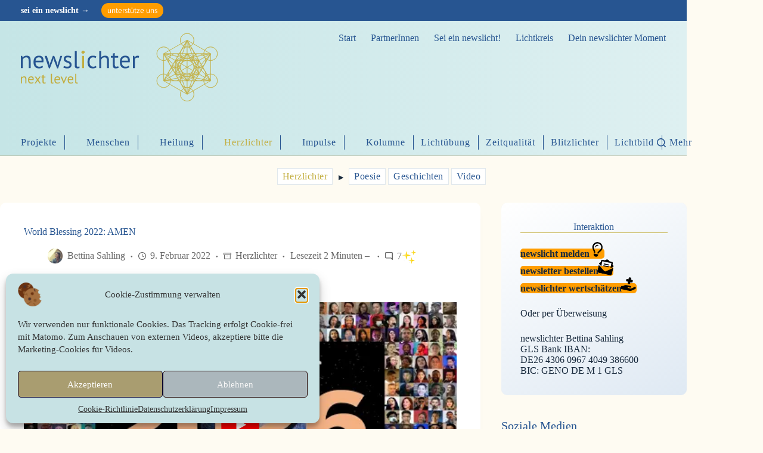

--- FILE ---
content_type: text/html; charset=UTF-8
request_url: https://www.newslichter.de/2022/02/world-blessing-2022-amen/
body_size: 118145
content:
<!doctype html>
<html lang="de" prefix="og: http://ogp.me/ns# fb: http://ogp.me/ns/fb#">

<head>
	
	<meta charset="UTF-8">
	<meta name="viewport" content="width=device-width, initial-scale=1, maximum-scale=5, viewport-fit=cover">
	<link rel="profile" href="https://gmpg.org/xfn/11">

	<meta name='robots' content='index, follow, max-image-preview:large, max-snippet:-1, max-video-preview:-1' />

	<!-- This site is optimized with the Yoast SEO plugin v26.7 - https://yoast.com/wordpress/plugins/seo/ -->
	<title>World Blessing 2022: AMEN - newslichter next level – mehr als gute Nachrichten</title>
	<link rel="canonical" href="https://www.newslichter.de/2022/02/world-blessing-2022-amen/" />
	<meta name="twitter:card" content="summary_large_image" />
	<meta name="twitter:title" content="World Blessing 2022: AMEN - newslichter next level – mehr als gute Nachrichten" />
	<meta name="twitter:description" content="Lesezeit 2 Minuten – Eine erstaunliche weltweite Bewegung, die spontan aus dem Lied &#8222;The Blessing&#8220; entstanden ist, macht Hoffnung und schenkt Liebe. Kari Jobe und ihr Team empfingen dieses Lied an dem Tag, an dem der erste bekannte Todesfall von COVID in den Vereinigten Staaten auftrat. Niemand ahnte, was auf uns zukommen würde. In einem [&hellip;]" />
	<meta name="twitter:image" content="https://nnlcdn.b-cdn.net/wp-content/uploads/2022/02/world-blessing-2022-amen.jpg" />
	<meta name="twitter:creator" content="@newslichter" />
	<meta name="twitter:site" content="@newslichter" />
	<script type="application/ld+json" class="yoast-schema-graph">{"@context":"https://schema.org","@graph":[{"@type":"Article","@id":"https://www.newslichter.de/2022/02/world-blessing-2022-amen/#article","isPartOf":{"@id":"https://www.newslichter.de/2022/02/world-blessing-2022-amen/"},"author":{"name":"Bettina Sahling","@id":"https://www.newslichter.de/#/schema/person/42b008a98ab1ce341d5efffad8f201f6"},"headline":"World Blessing 2022: AMEN","datePublished":"2022-02-09T04:13:51+00:00","mainEntityOfPage":{"@id":"https://www.newslichter.de/2022/02/world-blessing-2022-amen/"},"wordCount":635,"commentCount":7,"publisher":{"@id":"https://www.newslichter.de/#organization"},"image":{"@id":"https://www.newslichter.de/2022/02/world-blessing-2022-amen/#primaryimage"},"thumbnailUrl":"https://nnlcdn.b-cdn.net/wp-content/uploads/2022/02/world-blessing-2022-amen.jpg","keywords":["news","Video"],"articleSection":["Herzlichter"],"inLanguage":"de","potentialAction":[{"@type":"CommentAction","name":"Comment","target":["https://www.newslichter.de/2022/02/world-blessing-2022-amen/#respond"]}]},{"@type":"WebPage","@id":"https://www.newslichter.de/2022/02/world-blessing-2022-amen/","url":"https://www.newslichter.de/2022/02/world-blessing-2022-amen/","name":"World Blessing 2022: AMEN - newslichter next level – mehr als gute Nachrichten","isPartOf":{"@id":"https://www.newslichter.de/#website"},"primaryImageOfPage":{"@id":"https://www.newslichter.de/2022/02/world-blessing-2022-amen/#primaryimage"},"image":{"@id":"https://www.newslichter.de/2022/02/world-blessing-2022-amen/#primaryimage"},"thumbnailUrl":"https://nnlcdn.b-cdn.net/wp-content/uploads/2022/02/world-blessing-2022-amen.jpg","datePublished":"2022-02-09T04:13:51+00:00","breadcrumb":{"@id":"https://www.newslichter.de/2022/02/world-blessing-2022-amen/#breadcrumb"},"inLanguage":"de","potentialAction":[{"@type":"ReadAction","target":["https://www.newslichter.de/2022/02/world-blessing-2022-amen/"]}]},{"@type":"ImageObject","inLanguage":"de","@id":"https://www.newslichter.de/2022/02/world-blessing-2022-amen/#primaryimage","url":"https://nnlcdn.b-cdn.net/wp-content/uploads/2022/02/world-blessing-2022-amen.jpg","contentUrl":"https://nnlcdn.b-cdn.net/wp-content/uploads/2022/02/world-blessing-2022-amen.jpg","width":690,"height":388},{"@type":"BreadcrumbList","@id":"https://www.newslichter.de/2022/02/world-blessing-2022-amen/#breadcrumb","itemListElement":[{"@type":"ListItem","position":1,"name":"Home","item":"https://www.newslichter.de/"},{"@type":"ListItem","position":2,"name":"World Blessing 2022: AMEN"}]},{"@type":"WebSite","@id":"https://www.newslichter.de/#website","url":"https://www.newslichter.de/","name":"newslichter – Gute Nachrichten online.","description":"Gute Nachrichten seit 2009","publisher":{"@id":"https://www.newslichter.de/#organization"},"potentialAction":[{"@type":"SearchAction","target":{"@type":"EntryPoint","urlTemplate":"https://www.newslichter.de/?s={search_term_string}"},"query-input":{"@type":"PropertyValueSpecification","valueRequired":true,"valueName":"search_term_string"}}],"inLanguage":"de"},{"@type":"Organization","@id":"https://www.newslichter.de/#organization","name":"newslichter – Gute Nachrichten","url":"https://www.newslichter.de/","logo":{"@type":"ImageObject","inLanguage":"de","@id":"https://www.newslichter.de/#/schema/logo/image/","url":"https://nnlcdn.b-cdn.net/wp-content/uploads/2020/09/newslichter-logo-2020.jpg","contentUrl":"https://nnlcdn.b-cdn.net/wp-content/uploads/2020/09/newslichter-logo-2020.jpg","width":690,"height":690,"caption":"newslichter – Gute Nachrichten"},"image":{"@id":"https://www.newslichter.de/#/schema/logo/image/"},"sameAs":["https://www.facebook.com/newslichter/","https://x.com/newslichter"]},{"@type":"Person","@id":"https://www.newslichter.de/#/schema/person/42b008a98ab1ce341d5efffad8f201f6","name":"Bettina Sahling","image":{"@type":"ImageObject","inLanguage":"de","@id":"https://www.newslichter.de/#/schema/person/image/","url":"https://nnlcdn.b-cdn.net/wp-content/uploads/2023/01/bettina1-165x165.jpg","contentUrl":"https://nnlcdn.b-cdn.net/wp-content/uploads/2023/01/bettina1-165x165.jpg","caption":"Bettina Sahling"},"description":"Bettina Sahling ist die Gründerin und Hauptakteurin hinter dem Online-Magazin newslichter.de, das sich seit seiner Gründung im Jahr 2009 der Verbreitung positiver Nachrichten widmet. Sie hat es sich zur Aufgabe gemacht, täglich inspirierende Geschichten und gute Nachrichten zu teilen, um den Lesern Hoffnung und positive Impulse zu geben.","sameAs":["http://www.newslichter.de"],"url":"https://www.newslichter.de/author/bettina/"}]}</script>
	<!-- / Yoast SEO plugin. -->


<link rel='dns-prefetch' href='//hcaptcha.com' />
<link rel='dns-prefetch' href='//nnlcdn.b-cdn.net' />
<link href='https://nnlcdn.b-cdn.net' rel='preconnect' />
<link rel='preconnect' href='https://fonts.bunny.net' />
<link rel="alternate" type="application/rss+xml" title="newslichter next level – mehr als gute Nachrichten &raquo; Feed" href="https://www.newslichter.de/feed/" />
<link rel="alternate" type="application/rss+xml" title="newslichter next level – mehr als gute Nachrichten &raquo; Kommentar-Feed" href="https://www.newslichter.de/comments/feed/" />
<link rel="alternate" type="application/rss+xml" title="newslichter next level – mehr als gute Nachrichten &raquo; World Blessing 2022: AMEN-Kommentar-Feed" href="https://www.newslichter.de/2022/02/world-blessing-2022-amen/feed/" />
<link rel="alternate" title="oEmbed (JSON)" type="application/json+oembed" href="https://www.newslichter.de/wp-json/oembed/1.0/embed?url=https%3A%2F%2Fwww.newslichter.de%2F2022%2F02%2Fworld-blessing-2022-amen%2F" />
<link rel="alternate" title="oEmbed (XML)" type="text/xml+oembed" href="https://www.newslichter.de/wp-json/oembed/1.0/embed?url=https%3A%2F%2Fwww.newslichter.de%2F2022%2F02%2Fworld-blessing-2022-amen%2F&#038;format=xml" />
<style id='wp-img-auto-sizes-contain-inline-css'>
img:is([sizes=auto i],[sizes^="auto," i]){contain-intrinsic-size:3000px 1500px}
/*# sourceURL=wp-img-auto-sizes-contain-inline-css */
</style>
<link data-minify="1" rel='stylesheet' id='style-css-css' href='https://nnlcdn.b-cdn.net/wp-content/cache/min/1/wp-content/plugins/online-active-users/assets/css/style.css?ver=1768763088' media='all' />
<link rel='stylesheet' id='wp-block-library-css' href='https://nnlcdn.b-cdn.net/wp-includes/css/dist/block-library/style.min.css?ver=6.9' media='all' />
<style id='oik-sb-children-style-inline-css'>
/*!************************************************************************************************************************************************************************************************************************************************!*\
  !*** css ./node_modules/css-loader/dist/cjs.js??ruleSet[1].rules[4].use[1]!./node_modules/postcss-loader/dist/cjs.js??ruleSet[1].rules[4].use[2]!./node_modules/sass-loader/dist/cjs.js??ruleSet[1].rules[4].use[3]!./src/children/style.scss ***!
  \************************************************************************************************************************************************************************************************************************************************/
/**
 * The following styles get applied both on the front of your site
 * and in the editor.
 *
 * Replace them with your own styles or remove the file completely.

 */

/*# sourceMappingURL=style-children.css.map*/
/*# sourceURL=https://www.newslichter.de/wp-content/plugins/sb-children-block/build/style-children.css */
</style>
<style id='wppb-edit-profile-style-inline-css'>


/*# sourceURL=https://www.newslichter.de/wp-content/plugins/profile-builder/assets/misc/gutenberg/blocks/build/edit-profile/style-index.css */
</style>
<style id='wppb-login-style-inline-css'>


/*# sourceURL=https://www.newslichter.de/wp-content/plugins/profile-builder/assets/misc/gutenberg/blocks/build/login/style-index.css */
</style>
<style id='wppb-recover-password-style-inline-css'>


/*# sourceURL=https://www.newslichter.de/wp-content/plugins/profile-builder/assets/misc/gutenberg/blocks/build/recover-password/style-index.css */
</style>
<style id='wppb-register-style-inline-css'>


/*# sourceURL=https://www.newslichter.de/wp-content/plugins/profile-builder/assets/misc/gutenberg/blocks/build/register/style-index.css */
</style>
<link data-minify="1" rel='stylesheet' id='mpp_gutenberg-css' href='https://nnlcdn.b-cdn.net/wp-content/cache/min/1/wp-content/plugins/profile-builder/add-ons-free/user-profile-picture/dist/blocks.style.build.css?ver=1768763088' media='all' />
<style id='global-styles-inline-css'>
:root{--wp--preset--aspect-ratio--square: 1;--wp--preset--aspect-ratio--4-3: 4/3;--wp--preset--aspect-ratio--3-4: 3/4;--wp--preset--aspect-ratio--3-2: 3/2;--wp--preset--aspect-ratio--2-3: 2/3;--wp--preset--aspect-ratio--16-9: 16/9;--wp--preset--aspect-ratio--9-16: 9/16;--wp--preset--color--black: #000000;--wp--preset--color--cyan-bluish-gray: #abb8c3;--wp--preset--color--white: #ffffff;--wp--preset--color--pale-pink: #f78da7;--wp--preset--color--vivid-red: #cf2e2e;--wp--preset--color--luminous-vivid-orange: #ff6900;--wp--preset--color--luminous-vivid-amber: #fcb900;--wp--preset--color--light-green-cyan: #7bdcb5;--wp--preset--color--vivid-green-cyan: #00d084;--wp--preset--color--pale-cyan-blue: #8ed1fc;--wp--preset--color--vivid-cyan-blue: #0693e3;--wp--preset--color--vivid-purple: #9b51e0;--wp--preset--color--palette-color-1: var(--theme-palette-color-1, #275591);--wp--preset--color--palette-color-2: var(--theme-palette-color-2, #c2ad3e);--wp--preset--color--palette-color-3: var(--theme-palette-color-3, #3A4F66);--wp--preset--color--palette-color-4: var(--theme-palette-color-4, #192a3d);--wp--preset--color--palette-color-5: var(--theme-palette-color-5, #e1e8ed);--wp--preset--color--palette-color-6: var(--theme-palette-color-6, #f2f5f7);--wp--preset--color--palette-color-7: var(--theme-palette-color-7, #fefbf2);--wp--preset--color--palette-color-8: var(--theme-palette-color-8, #ffffff);--wp--preset--color--palette-color-9: var(--theme-palette-color-9, #666);--wp--preset--color--palette-color-10: var(--theme-palette-color-10, #dceced);--wp--preset--color--palette-color-11: var(--theme-palette-color-11, #e6c619);--wp--preset--color--palette-color-12: var(--theme-palette-color-12, #ff9d00);--wp--preset--color--palette-color-13: var(--theme-palette-color-13, #ffe896);--wp--preset--gradient--vivid-cyan-blue-to-vivid-purple: linear-gradient(135deg,rgb(6,147,227) 0%,rgb(155,81,224) 100%);--wp--preset--gradient--light-green-cyan-to-vivid-green-cyan: linear-gradient(135deg,rgb(122,220,180) 0%,rgb(0,208,130) 100%);--wp--preset--gradient--luminous-vivid-amber-to-luminous-vivid-orange: linear-gradient(135deg,rgb(252,185,0) 0%,rgb(255,105,0) 100%);--wp--preset--gradient--luminous-vivid-orange-to-vivid-red: linear-gradient(135deg,rgb(255,105,0) 0%,rgb(207,46,46) 100%);--wp--preset--gradient--very-light-gray-to-cyan-bluish-gray: linear-gradient(135deg,rgb(238,238,238) 0%,rgb(169,184,195) 100%);--wp--preset--gradient--cool-to-warm-spectrum: linear-gradient(135deg,rgb(74,234,220) 0%,rgb(151,120,209) 20%,rgb(207,42,186) 40%,rgb(238,44,130) 60%,rgb(251,105,98) 80%,rgb(254,248,76) 100%);--wp--preset--gradient--blush-light-purple: linear-gradient(135deg,rgb(255,206,236) 0%,rgb(152,150,240) 100%);--wp--preset--gradient--blush-bordeaux: linear-gradient(135deg,rgb(254,205,165) 0%,rgb(254,45,45) 50%,rgb(107,0,62) 100%);--wp--preset--gradient--luminous-dusk: linear-gradient(135deg,rgb(255,203,112) 0%,rgb(199,81,192) 50%,rgb(65,88,208) 100%);--wp--preset--gradient--pale-ocean: linear-gradient(135deg,rgb(255,245,203) 0%,rgb(182,227,212) 50%,rgb(51,167,181) 100%);--wp--preset--gradient--electric-grass: linear-gradient(135deg,rgb(202,248,128) 0%,rgb(113,206,126) 100%);--wp--preset--gradient--midnight: linear-gradient(135deg,rgb(2,3,129) 0%,rgb(40,116,252) 100%);--wp--preset--gradient--juicy-peach: linear-gradient(to right, #ffecd2 0%, #fcb69f 100%);--wp--preset--gradient--young-passion: linear-gradient(to right, #ff8177 0%, #ff867a 0%, #ff8c7f 21%, #f99185 52%, #cf556c 78%, #b12a5b 100%);--wp--preset--gradient--true-sunset: linear-gradient(to right, #fa709a 0%, #fee140 100%);--wp--preset--gradient--morpheus-den: linear-gradient(to top, #30cfd0 0%, #330867 100%);--wp--preset--gradient--plum-plate: linear-gradient(135deg, #667eea 0%, #764ba2 100%);--wp--preset--gradient--aqua-splash: linear-gradient(15deg, #13547a 0%, #80d0c7 100%);--wp--preset--gradient--love-kiss: linear-gradient(to top, #ff0844 0%, #ffb199 100%);--wp--preset--gradient--new-retrowave: linear-gradient(to top, #3b41c5 0%, #a981bb 49%, #ffc8a9 100%);--wp--preset--gradient--plum-bath: linear-gradient(to top, #cc208e 0%, #6713d2 100%);--wp--preset--gradient--high-flight: linear-gradient(to right, #0acffe 0%, #495aff 100%);--wp--preset--gradient--teen-party: linear-gradient(-225deg, #FF057C 0%, #8D0B93 50%, #321575 100%);--wp--preset--gradient--fabled-sunset: linear-gradient(-225deg, #231557 0%, #44107A 29%, #FF1361 67%, #FFF800 100%);--wp--preset--gradient--arielle-smile: radial-gradient(circle 248px at center, #16d9e3 0%, #30c7ec 47%, #46aef7 100%);--wp--preset--gradient--itmeo-branding: linear-gradient(180deg, #2af598 0%, #009efd 100%);--wp--preset--gradient--deep-blue: linear-gradient(to right, #6a11cb 0%, #2575fc 100%);--wp--preset--gradient--strong-bliss: linear-gradient(to right, #f78ca0 0%, #f9748f 19%, #fd868c 60%, #fe9a8b 100%);--wp--preset--gradient--sweet-period: linear-gradient(to top, #3f51b1 0%, #5a55ae 13%, #7b5fac 25%, #8f6aae 38%, #a86aa4 50%, #cc6b8e 62%, #f18271 75%, #f3a469 87%, #f7c978 100%);--wp--preset--gradient--purple-division: linear-gradient(to top, #7028e4 0%, #e5b2ca 100%);--wp--preset--gradient--cold-evening: linear-gradient(to top, #0c3483 0%, #a2b6df 100%, #6b8cce 100%, #a2b6df 100%);--wp--preset--gradient--mountain-rock: linear-gradient(to right, #868f96 0%, #596164 100%);--wp--preset--gradient--desert-hump: linear-gradient(to top, #c79081 0%, #dfa579 100%);--wp--preset--gradient--ethernal-constance: linear-gradient(to top, #09203f 0%, #537895 100%);--wp--preset--gradient--happy-memories: linear-gradient(-60deg, #ff5858 0%, #f09819 100%);--wp--preset--gradient--grown-early: linear-gradient(to top, #0ba360 0%, #3cba92 100%);--wp--preset--gradient--morning-salad: linear-gradient(-225deg, #B7F8DB 0%, #50A7C2 100%);--wp--preset--gradient--night-call: linear-gradient(-225deg, #AC32E4 0%, #7918F2 48%, #4801FF 100%);--wp--preset--gradient--mind-crawl: linear-gradient(-225deg, #473B7B 0%, #3584A7 51%, #30D2BE 100%);--wp--preset--gradient--angel-care: linear-gradient(-225deg, #FFE29F 0%, #FFA99F 48%, #FF719A 100%);--wp--preset--gradient--juicy-cake: linear-gradient(to top, #e14fad 0%, #f9d423 100%);--wp--preset--gradient--rich-metal: linear-gradient(to right, #d7d2cc 0%, #304352 100%);--wp--preset--gradient--mole-hall: linear-gradient(-20deg, #616161 0%, #9bc5c3 100%);--wp--preset--gradient--cloudy-knoxville: linear-gradient(120deg, #fdfbfb 0%, #ebedee 100%);--wp--preset--gradient--soft-grass: linear-gradient(to top, #c1dfc4 0%, #deecdd 100%);--wp--preset--gradient--saint-petersburg: linear-gradient(135deg, #f5f7fa 0%, #c3cfe2 100%);--wp--preset--gradient--everlasting-sky: linear-gradient(135deg, #fdfcfb 0%, #e2d1c3 100%);--wp--preset--gradient--kind-steel: linear-gradient(-20deg, #e9defa 0%, #fbfcdb 100%);--wp--preset--gradient--over-sun: linear-gradient(60deg, #abecd6 0%, #fbed96 100%);--wp--preset--gradient--premium-white: linear-gradient(to top, #d5d4d0 0%, #d5d4d0 1%, #eeeeec 31%, #efeeec 75%, #e9e9e7 100%);--wp--preset--gradient--clean-mirror: linear-gradient(45deg, #93a5cf 0%, #e4efe9 100%);--wp--preset--gradient--wild-apple: linear-gradient(to top, #d299c2 0%, #fef9d7 100%);--wp--preset--gradient--snow-again: linear-gradient(to top, #e6e9f0 0%, #eef1f5 100%);--wp--preset--gradient--confident-cloud: linear-gradient(to top, #dad4ec 0%, #dad4ec 1%, #f3e7e9 100%);--wp--preset--gradient--glass-water: linear-gradient(to top, #dfe9f3 0%, white 100%);--wp--preset--gradient--perfect-white: linear-gradient(-225deg, #E3FDF5 0%, #FFE6FA 100%);--wp--preset--font-size--small: 13px;--wp--preset--font-size--medium: 20px;--wp--preset--font-size--large: clamp(22px, 1.375rem + ((1vw - 3.2px) * 0.625), 30px);--wp--preset--font-size--x-large: clamp(30px, 1.875rem + ((1vw - 3.2px) * 1.563), 50px);--wp--preset--font-size--xx-large: clamp(45px, 2.813rem + ((1vw - 3.2px) * 2.734), 80px);--wp--preset--spacing--20: 0.44rem;--wp--preset--spacing--30: 0.67rem;--wp--preset--spacing--40: 1rem;--wp--preset--spacing--50: 1.5rem;--wp--preset--spacing--60: 2.25rem;--wp--preset--spacing--70: 3.38rem;--wp--preset--spacing--80: 5.06rem;--wp--preset--shadow--natural: 6px 6px 9px rgba(0, 0, 0, 0.2);--wp--preset--shadow--deep: 12px 12px 50px rgba(0, 0, 0, 0.4);--wp--preset--shadow--sharp: 6px 6px 0px rgba(0, 0, 0, 0.2);--wp--preset--shadow--outlined: 6px 6px 0px -3px rgb(255, 255, 255), 6px 6px rgb(0, 0, 0);--wp--preset--shadow--crisp: 6px 6px 0px rgb(0, 0, 0);}:root { --wp--style--global--content-size: var(--theme-block-max-width);--wp--style--global--wide-size: var(--theme-block-wide-max-width); }:where(body) { margin: 0; }.wp-site-blocks > .alignleft { float: left; margin-right: 2em; }.wp-site-blocks > .alignright { float: right; margin-left: 2em; }.wp-site-blocks > .aligncenter { justify-content: center; margin-left: auto; margin-right: auto; }:where(.wp-site-blocks) > * { margin-block-start: var(--theme-content-spacing); margin-block-end: 0; }:where(.wp-site-blocks) > :first-child { margin-block-start: 0; }:where(.wp-site-blocks) > :last-child { margin-block-end: 0; }:root { --wp--style--block-gap: var(--theme-content-spacing); }:root :where(.is-layout-flow) > :first-child{margin-block-start: 0;}:root :where(.is-layout-flow) > :last-child{margin-block-end: 0;}:root :where(.is-layout-flow) > *{margin-block-start: var(--theme-content-spacing);margin-block-end: 0;}:root :where(.is-layout-constrained) > :first-child{margin-block-start: 0;}:root :where(.is-layout-constrained) > :last-child{margin-block-end: 0;}:root :where(.is-layout-constrained) > *{margin-block-start: var(--theme-content-spacing);margin-block-end: 0;}:root :where(.is-layout-flex){gap: var(--theme-content-spacing);}:root :where(.is-layout-grid){gap: var(--theme-content-spacing);}.is-layout-flow > .alignleft{float: left;margin-inline-start: 0;margin-inline-end: 2em;}.is-layout-flow > .alignright{float: right;margin-inline-start: 2em;margin-inline-end: 0;}.is-layout-flow > .aligncenter{margin-left: auto !important;margin-right: auto !important;}.is-layout-constrained > .alignleft{float: left;margin-inline-start: 0;margin-inline-end: 2em;}.is-layout-constrained > .alignright{float: right;margin-inline-start: 2em;margin-inline-end: 0;}.is-layout-constrained > .aligncenter{margin-left: auto !important;margin-right: auto !important;}.is-layout-constrained > :where(:not(.alignleft):not(.alignright):not(.alignfull)){max-width: var(--wp--style--global--content-size);margin-left: auto !important;margin-right: auto !important;}.is-layout-constrained > .alignwide{max-width: var(--wp--style--global--wide-size);}body .is-layout-flex{display: flex;}.is-layout-flex{flex-wrap: wrap;align-items: center;}.is-layout-flex > :is(*, div){margin: 0;}body .is-layout-grid{display: grid;}.is-layout-grid > :is(*, div){margin: 0;}body{padding-top: 0px;padding-right: 0px;padding-bottom: 0px;padding-left: 0px;}:root :where(.wp-element-button, .wp-block-button__link){font-style: inherit;font-weight: inherit;letter-spacing: inherit;text-transform: inherit;}.has-black-color{color: var(--wp--preset--color--black) !important;}.has-cyan-bluish-gray-color{color: var(--wp--preset--color--cyan-bluish-gray) !important;}.has-white-color{color: var(--wp--preset--color--white) !important;}.has-pale-pink-color{color: var(--wp--preset--color--pale-pink) !important;}.has-vivid-red-color{color: var(--wp--preset--color--vivid-red) !important;}.has-luminous-vivid-orange-color{color: var(--wp--preset--color--luminous-vivid-orange) !important;}.has-luminous-vivid-amber-color{color: var(--wp--preset--color--luminous-vivid-amber) !important;}.has-light-green-cyan-color{color: var(--wp--preset--color--light-green-cyan) !important;}.has-vivid-green-cyan-color{color: var(--wp--preset--color--vivid-green-cyan) !important;}.has-pale-cyan-blue-color{color: var(--wp--preset--color--pale-cyan-blue) !important;}.has-vivid-cyan-blue-color{color: var(--wp--preset--color--vivid-cyan-blue) !important;}.has-vivid-purple-color{color: var(--wp--preset--color--vivid-purple) !important;}.has-palette-color-1-color{color: var(--wp--preset--color--palette-color-1) !important;}.has-palette-color-2-color{color: var(--wp--preset--color--palette-color-2) !important;}.has-palette-color-3-color{color: var(--wp--preset--color--palette-color-3) !important;}.has-palette-color-4-color{color: var(--wp--preset--color--palette-color-4) !important;}.has-palette-color-5-color{color: var(--wp--preset--color--palette-color-5) !important;}.has-palette-color-6-color{color: var(--wp--preset--color--palette-color-6) !important;}.has-palette-color-7-color{color: var(--wp--preset--color--palette-color-7) !important;}.has-palette-color-8-color{color: var(--wp--preset--color--palette-color-8) !important;}.has-palette-color-9-color{color: var(--wp--preset--color--palette-color-9) !important;}.has-palette-color-10-color{color: var(--wp--preset--color--palette-color-10) !important;}.has-palette-color-11-color{color: var(--wp--preset--color--palette-color-11) !important;}.has-palette-color-12-color{color: var(--wp--preset--color--palette-color-12) !important;}.has-palette-color-13-color{color: var(--wp--preset--color--palette-color-13) !important;}.has-black-background-color{background-color: var(--wp--preset--color--black) !important;}.has-cyan-bluish-gray-background-color{background-color: var(--wp--preset--color--cyan-bluish-gray) !important;}.has-white-background-color{background-color: var(--wp--preset--color--white) !important;}.has-pale-pink-background-color{background-color: var(--wp--preset--color--pale-pink) !important;}.has-vivid-red-background-color{background-color: var(--wp--preset--color--vivid-red) !important;}.has-luminous-vivid-orange-background-color{background-color: var(--wp--preset--color--luminous-vivid-orange) !important;}.has-luminous-vivid-amber-background-color{background-color: var(--wp--preset--color--luminous-vivid-amber) !important;}.has-light-green-cyan-background-color{background-color: var(--wp--preset--color--light-green-cyan) !important;}.has-vivid-green-cyan-background-color{background-color: var(--wp--preset--color--vivid-green-cyan) !important;}.has-pale-cyan-blue-background-color{background-color: var(--wp--preset--color--pale-cyan-blue) !important;}.has-vivid-cyan-blue-background-color{background-color: var(--wp--preset--color--vivid-cyan-blue) !important;}.has-vivid-purple-background-color{background-color: var(--wp--preset--color--vivid-purple) !important;}.has-palette-color-1-background-color{background-color: var(--wp--preset--color--palette-color-1) !important;}.has-palette-color-2-background-color{background-color: var(--wp--preset--color--palette-color-2) !important;}.has-palette-color-3-background-color{background-color: var(--wp--preset--color--palette-color-3) !important;}.has-palette-color-4-background-color{background-color: var(--wp--preset--color--palette-color-4) !important;}.has-palette-color-5-background-color{background-color: var(--wp--preset--color--palette-color-5) !important;}.has-palette-color-6-background-color{background-color: var(--wp--preset--color--palette-color-6) !important;}.has-palette-color-7-background-color{background-color: var(--wp--preset--color--palette-color-7) !important;}.has-palette-color-8-background-color{background-color: var(--wp--preset--color--palette-color-8) !important;}.has-palette-color-9-background-color{background-color: var(--wp--preset--color--palette-color-9) !important;}.has-palette-color-10-background-color{background-color: var(--wp--preset--color--palette-color-10) !important;}.has-palette-color-11-background-color{background-color: var(--wp--preset--color--palette-color-11) !important;}.has-palette-color-12-background-color{background-color: var(--wp--preset--color--palette-color-12) !important;}.has-palette-color-13-background-color{background-color: var(--wp--preset--color--palette-color-13) !important;}.has-black-border-color{border-color: var(--wp--preset--color--black) !important;}.has-cyan-bluish-gray-border-color{border-color: var(--wp--preset--color--cyan-bluish-gray) !important;}.has-white-border-color{border-color: var(--wp--preset--color--white) !important;}.has-pale-pink-border-color{border-color: var(--wp--preset--color--pale-pink) !important;}.has-vivid-red-border-color{border-color: var(--wp--preset--color--vivid-red) !important;}.has-luminous-vivid-orange-border-color{border-color: var(--wp--preset--color--luminous-vivid-orange) !important;}.has-luminous-vivid-amber-border-color{border-color: var(--wp--preset--color--luminous-vivid-amber) !important;}.has-light-green-cyan-border-color{border-color: var(--wp--preset--color--light-green-cyan) !important;}.has-vivid-green-cyan-border-color{border-color: var(--wp--preset--color--vivid-green-cyan) !important;}.has-pale-cyan-blue-border-color{border-color: var(--wp--preset--color--pale-cyan-blue) !important;}.has-vivid-cyan-blue-border-color{border-color: var(--wp--preset--color--vivid-cyan-blue) !important;}.has-vivid-purple-border-color{border-color: var(--wp--preset--color--vivid-purple) !important;}.has-palette-color-1-border-color{border-color: var(--wp--preset--color--palette-color-1) !important;}.has-palette-color-2-border-color{border-color: var(--wp--preset--color--palette-color-2) !important;}.has-palette-color-3-border-color{border-color: var(--wp--preset--color--palette-color-3) !important;}.has-palette-color-4-border-color{border-color: var(--wp--preset--color--palette-color-4) !important;}.has-palette-color-5-border-color{border-color: var(--wp--preset--color--palette-color-5) !important;}.has-palette-color-6-border-color{border-color: var(--wp--preset--color--palette-color-6) !important;}.has-palette-color-7-border-color{border-color: var(--wp--preset--color--palette-color-7) !important;}.has-palette-color-8-border-color{border-color: var(--wp--preset--color--palette-color-8) !important;}.has-palette-color-9-border-color{border-color: var(--wp--preset--color--palette-color-9) !important;}.has-palette-color-10-border-color{border-color: var(--wp--preset--color--palette-color-10) !important;}.has-palette-color-11-border-color{border-color: var(--wp--preset--color--palette-color-11) !important;}.has-palette-color-12-border-color{border-color: var(--wp--preset--color--palette-color-12) !important;}.has-palette-color-13-border-color{border-color: var(--wp--preset--color--palette-color-13) !important;}.has-vivid-cyan-blue-to-vivid-purple-gradient-background{background: var(--wp--preset--gradient--vivid-cyan-blue-to-vivid-purple) !important;}.has-light-green-cyan-to-vivid-green-cyan-gradient-background{background: var(--wp--preset--gradient--light-green-cyan-to-vivid-green-cyan) !important;}.has-luminous-vivid-amber-to-luminous-vivid-orange-gradient-background{background: var(--wp--preset--gradient--luminous-vivid-amber-to-luminous-vivid-orange) !important;}.has-luminous-vivid-orange-to-vivid-red-gradient-background{background: var(--wp--preset--gradient--luminous-vivid-orange-to-vivid-red) !important;}.has-very-light-gray-to-cyan-bluish-gray-gradient-background{background: var(--wp--preset--gradient--very-light-gray-to-cyan-bluish-gray) !important;}.has-cool-to-warm-spectrum-gradient-background{background: var(--wp--preset--gradient--cool-to-warm-spectrum) !important;}.has-blush-light-purple-gradient-background{background: var(--wp--preset--gradient--blush-light-purple) !important;}.has-blush-bordeaux-gradient-background{background: var(--wp--preset--gradient--blush-bordeaux) !important;}.has-luminous-dusk-gradient-background{background: var(--wp--preset--gradient--luminous-dusk) !important;}.has-pale-ocean-gradient-background{background: var(--wp--preset--gradient--pale-ocean) !important;}.has-electric-grass-gradient-background{background: var(--wp--preset--gradient--electric-grass) !important;}.has-midnight-gradient-background{background: var(--wp--preset--gradient--midnight) !important;}.has-juicy-peach-gradient-background{background: var(--wp--preset--gradient--juicy-peach) !important;}.has-young-passion-gradient-background{background: var(--wp--preset--gradient--young-passion) !important;}.has-true-sunset-gradient-background{background: var(--wp--preset--gradient--true-sunset) !important;}.has-morpheus-den-gradient-background{background: var(--wp--preset--gradient--morpheus-den) !important;}.has-plum-plate-gradient-background{background: var(--wp--preset--gradient--plum-plate) !important;}.has-aqua-splash-gradient-background{background: var(--wp--preset--gradient--aqua-splash) !important;}.has-love-kiss-gradient-background{background: var(--wp--preset--gradient--love-kiss) !important;}.has-new-retrowave-gradient-background{background: var(--wp--preset--gradient--new-retrowave) !important;}.has-plum-bath-gradient-background{background: var(--wp--preset--gradient--plum-bath) !important;}.has-high-flight-gradient-background{background: var(--wp--preset--gradient--high-flight) !important;}.has-teen-party-gradient-background{background: var(--wp--preset--gradient--teen-party) !important;}.has-fabled-sunset-gradient-background{background: var(--wp--preset--gradient--fabled-sunset) !important;}.has-arielle-smile-gradient-background{background: var(--wp--preset--gradient--arielle-smile) !important;}.has-itmeo-branding-gradient-background{background: var(--wp--preset--gradient--itmeo-branding) !important;}.has-deep-blue-gradient-background{background: var(--wp--preset--gradient--deep-blue) !important;}.has-strong-bliss-gradient-background{background: var(--wp--preset--gradient--strong-bliss) !important;}.has-sweet-period-gradient-background{background: var(--wp--preset--gradient--sweet-period) !important;}.has-purple-division-gradient-background{background: var(--wp--preset--gradient--purple-division) !important;}.has-cold-evening-gradient-background{background: var(--wp--preset--gradient--cold-evening) !important;}.has-mountain-rock-gradient-background{background: var(--wp--preset--gradient--mountain-rock) !important;}.has-desert-hump-gradient-background{background: var(--wp--preset--gradient--desert-hump) !important;}.has-ethernal-constance-gradient-background{background: var(--wp--preset--gradient--ethernal-constance) !important;}.has-happy-memories-gradient-background{background: var(--wp--preset--gradient--happy-memories) !important;}.has-grown-early-gradient-background{background: var(--wp--preset--gradient--grown-early) !important;}.has-morning-salad-gradient-background{background: var(--wp--preset--gradient--morning-salad) !important;}.has-night-call-gradient-background{background: var(--wp--preset--gradient--night-call) !important;}.has-mind-crawl-gradient-background{background: var(--wp--preset--gradient--mind-crawl) !important;}.has-angel-care-gradient-background{background: var(--wp--preset--gradient--angel-care) !important;}.has-juicy-cake-gradient-background{background: var(--wp--preset--gradient--juicy-cake) !important;}.has-rich-metal-gradient-background{background: var(--wp--preset--gradient--rich-metal) !important;}.has-mole-hall-gradient-background{background: var(--wp--preset--gradient--mole-hall) !important;}.has-cloudy-knoxville-gradient-background{background: var(--wp--preset--gradient--cloudy-knoxville) !important;}.has-soft-grass-gradient-background{background: var(--wp--preset--gradient--soft-grass) !important;}.has-saint-petersburg-gradient-background{background: var(--wp--preset--gradient--saint-petersburg) !important;}.has-everlasting-sky-gradient-background{background: var(--wp--preset--gradient--everlasting-sky) !important;}.has-kind-steel-gradient-background{background: var(--wp--preset--gradient--kind-steel) !important;}.has-over-sun-gradient-background{background: var(--wp--preset--gradient--over-sun) !important;}.has-premium-white-gradient-background{background: var(--wp--preset--gradient--premium-white) !important;}.has-clean-mirror-gradient-background{background: var(--wp--preset--gradient--clean-mirror) !important;}.has-wild-apple-gradient-background{background: var(--wp--preset--gradient--wild-apple) !important;}.has-snow-again-gradient-background{background: var(--wp--preset--gradient--snow-again) !important;}.has-confident-cloud-gradient-background{background: var(--wp--preset--gradient--confident-cloud) !important;}.has-glass-water-gradient-background{background: var(--wp--preset--gradient--glass-water) !important;}.has-perfect-white-gradient-background{background: var(--wp--preset--gradient--perfect-white) !important;}.has-small-font-size{font-size: var(--wp--preset--font-size--small) !important;}.has-medium-font-size{font-size: var(--wp--preset--font-size--medium) !important;}.has-large-font-size{font-size: var(--wp--preset--font-size--large) !important;}.has-x-large-font-size{font-size: var(--wp--preset--font-size--x-large) !important;}.has-xx-large-font-size{font-size: var(--wp--preset--font-size--xx-large) !important;}
:root :where(.wp-block-pullquote){font-size: clamp(0.984em, 0.984rem + ((1vw - 0.2em) * 0.645), 1.5em);line-height: 1.6;}
/*# sourceURL=global-styles-inline-css */
</style>
<link rel='stylesheet' id='slick-css-css' href='https://nnlcdn.b-cdn.net/wp-content/plugins/newslichter-nnl-momente/slick.min.css?ver=6.9' media='all' />
<link data-minify="1" rel='stylesheet' id='slick-theme-css-css' href='https://nnlcdn.b-cdn.net/wp-content/cache/min/1/wp-content/plugins/newslichter-nnl-momente/slick-theme.min.css?ver=1768763088' media='all' />
<link data-minify="1" rel='stylesheet' id='searchandfilter-css' href='https://nnlcdn.b-cdn.net/wp-content/cache/min/1/wp-content/plugins/search-filter/style.css?ver=1768763088' media='all' />
<link data-minify="1" rel='stylesheet' id='redux-extendify-styles-css' href='https://nnlcdn.b-cdn.net/wp-content/cache/min/1/wp-content/plugins/worth-the-read/options/assets/css/extendify-utilities.css?ver=1768763088' media='all' />
<link data-minify="1" rel='stylesheet' id='wtr-css-css' href='https://nnlcdn.b-cdn.net/wp-content/cache/min/1/wp-content/plugins/worth-the-read/css/wtr.css?ver=1768763090' media='all' />
<link rel='stylesheet' id='cmplz-general-css' href='https://nnlcdn.b-cdn.net/wp-content/plugins/complianz-gdpr/assets/css/cookieblocker.min.css?ver=1765937789' media='all' />
<link data-minify="1" rel='stylesheet' id='parent-style-css' href='https://nnlcdn.b-cdn.net/wp-content/cache/min/1/wp-content/themes/blocksy/style.css?ver=1768763088' media='all' />
<link data-minify="1" rel='stylesheet' id='blocksy-child-style-css' href='https://nnlcdn.b-cdn.net/wp-content/cache/min/1/wp-content/themes/nnl/style.css?ver=1768763088' media='all' />
<link data-minify="1" rel='stylesheet' id='blocksy-fonts-font-source-google-css' href='https://nnlcdn.b-cdn.net/wp-content/cache/min/1/wp-content/uploads/fonts/8501db6a81215ce16d7f8bbcaee8bddc/font.css?ver=1768763088' media='all' />
<link data-minify="1" rel='stylesheet' id='ct-main-styles-css' href='https://nnlcdn.b-cdn.net/wp-content/cache/min/1/wp-content/themes/blocksy/static/bundle/main.min.css?ver=1768763088' media='all' />
<link rel='stylesheet' id='ct-page-title-styles-css' href='https://nnlcdn.b-cdn.net/wp-content/themes/blocksy/static/bundle/page-title.min.css?ver=2.1.25' media='all' />
<link rel='stylesheet' id='ct-sidebar-styles-css' href='https://nnlcdn.b-cdn.net/wp-content/themes/blocksy/static/bundle/sidebar.min.css?ver=2.1.25' media='all' />
<link rel='stylesheet' id='ct-comments-styles-css' href='https://nnlcdn.b-cdn.net/wp-content/themes/blocksy/static/bundle/comments.min.css?ver=2.1.25' media='all' />
<link rel='stylesheet' id='ct-author-box-styles-css' href='https://nnlcdn.b-cdn.net/wp-content/themes/blocksy/static/bundle/author-box.min.css?ver=2.1.25' media='all' />
<link rel='stylesheet' id='ct-cf-7-styles-css' href='https://nnlcdn.b-cdn.net/wp-content/themes/blocksy/static/bundle/cf-7.min.css?ver=2.1.25' media='all' />
<link rel='stylesheet' id='ct-stackable-styles-css' href='https://nnlcdn.b-cdn.net/wp-content/themes/blocksy/static/bundle/stackable.min.css?ver=2.1.25' media='all' />
<link rel='stylesheet' id='ct-share-box-styles-css' href='https://nnlcdn.b-cdn.net/wp-content/themes/blocksy/static/bundle/share-box.min.css?ver=2.1.25' media='all' />
<style id='rocket-lazyload-inline-css'>
.rll-youtube-player{position:relative;padding-bottom:56.23%;height:0;overflow:hidden;max-width:100%;}.rll-youtube-player:focus-within{outline: 2px solid currentColor;outline-offset: 5px;}.rll-youtube-player iframe{position:absolute;top:0;left:0;width:100%;height:100%;z-index:100;background:0 0}.rll-youtube-player img{bottom:0;display:block;left:0;margin:auto;max-width:100%;width:100%;position:absolute;right:0;top:0;border:none;height:auto;-webkit-transition:.4s all;-moz-transition:.4s all;transition:.4s all}.rll-youtube-player img:hover{-webkit-filter:brightness(75%)}.rll-youtube-player .play{height:100%;width:100%;left:0;top:0;position:absolute;background:url(https://nnlcdn.b-cdn.net/wp-content/plugins/wp-rocket/assets/img/youtube.png) no-repeat center;background-color: transparent !important;cursor:pointer;border:none;}.wp-embed-responsive .wp-has-aspect-ratio .rll-youtube-player{position:absolute;padding-bottom:0;width:100%;height:100%;top:0;bottom:0;left:0;right:0}
/*# sourceURL=rocket-lazyload-inline-css */
</style>
<link data-minify="1" rel='stylesheet' id='wppb_stylesheet-css' href='https://nnlcdn.b-cdn.net/wp-content/cache/min/1/wp-content/plugins/profile-builder/assets/css/style-front-end.css?ver=1768763088' media='all' />
<script src="https://nnlcdn.b-cdn.net/wp-includes/js/jquery/jquery.min.js?ver=3.7.1" id="jquery-core-js"></script>
<script src="https://nnlcdn.b-cdn.net/wp-includes/js/jquery/jquery-migrate.min.js?ver=3.4.1" id="jquery-migrate-js"></script>
<link rel="https://api.w.org/" href="https://www.newslichter.de/wp-json/" /><link rel="alternate" title="JSON" type="application/json" href="https://www.newslichter.de/wp-json/wp/v2/posts/342900" /><link rel="EditURI" type="application/rsd+xml" title="RSD" href="https://www.newslichter.de/xmlrpc.php?rsd" />
<meta name="generator" content="WordPress 6.9" />
<meta name="generator" content="Seriously Simple Podcasting 3.14.2" />
<link rel='shortlink' href='https://www.newslichter.de/?p=342900' />
		<style>
			.comment-counter {
				display: block;
				margin-top: 10px;
				color: #666;
				font-size: smaller;
			}

			.comment-counter.over-limit {
				color: red;
			}

			.author-prompt-overlay {
				display: none;
				position: fixed;
				top: 0;
				left: 0;
				width: 100%;
				height: 100%;
				background: rgba(0, 0, 0, 0.5);
				z-index: 999;
			}

			.author-prompt {
				display: none;
				position: fixed;
				top: 50%;
				left: 50%;
				transform: translate(-50%, -50%);
				background: white;
				padding: 20px;
				border: 1px solid #ccc;
				box-shadow: 0 0 10px rgba(0, 0, 0, 0.1);
				z-index: 1000;
				border-radius: 5px;
				text-align: center;
			}

			.author-prompt button {
				margin: 10px;
				padding: 5px 15px;
				cursor: pointer;
			}

			.comment-length-error {
				display: none;
				margin-top: 10px;
				color: red;
			}
		</style>
	
<link rel="alternate" type="application/rss+xml" title="Podcast RSS-Feed" href="https://www.newslichter.de/feed/podcast" />

<meta name="generator" content="Redux 4.4.5" /><style type="text/css">.wtr-time-wrap{ 
    /* wraps the entire label */
    margin: 0 10px;

}
.wtr-time-number{ 
    /* applies only to the number */
    
}</style><style>
.h-captcha{position:relative;display:block;margin-bottom:2rem;padding:0;clear:both}.h-captcha[data-size="normal"]{width:302px;height:76px}.h-captcha[data-size="compact"]{width:158px;height:138px}.h-captcha[data-size="invisible"]{display:none}.h-captcha iframe{z-index:1}.h-captcha::before{content:"";display:block;position:absolute;top:0;left:0;background:url(https://nnlcdn.b-cdn.net/wp-content/plugins/hcaptcha-for-forms-and-more/assets/images/hcaptcha-div-logo.svg) no-repeat;border:1px solid #fff0;border-radius:4px;box-sizing:border-box}.h-captcha::after{content:"The hCaptcha loading is delayed until user interaction.";font-family:-apple-system,system-ui,BlinkMacSystemFont,"Segoe UI",Roboto,Oxygen,Ubuntu,"Helvetica Neue",Arial,sans-serif;font-size:10px;font-weight:500;position:absolute;top:0;bottom:0;left:0;right:0;box-sizing:border-box;color:#bf1722;opacity:0}.h-captcha:not(:has(iframe))::after{animation:hcap-msg-fade-in .3s ease forwards;animation-delay:2s}.h-captcha:has(iframe)::after{animation:none;opacity:0}@keyframes hcap-msg-fade-in{to{opacity:1}}.h-captcha[data-size="normal"]::before{width:302px;height:76px;background-position:93.8% 28%}.h-captcha[data-size="normal"]::after{width:302px;height:76px;display:flex;flex-wrap:wrap;align-content:center;line-height:normal;padding:0 75px 0 10px}.h-captcha[data-size="compact"]::before{width:158px;height:138px;background-position:49.9% 78.8%}.h-captcha[data-size="compact"]::after{width:158px;height:138px;text-align:center;line-height:normal;padding:24px 10px 10px 10px}.h-captcha[data-theme="light"]::before,body.is-light-theme .h-captcha[data-theme="auto"]::before,.h-captcha[data-theme="auto"]::before{background-color:#fafafa;border:1px solid #e0e0e0}.h-captcha[data-theme="dark"]::before,body.is-dark-theme .h-captcha[data-theme="auto"]::before,html.wp-dark-mode-active .h-captcha[data-theme="auto"]::before,html.drdt-dark-mode .h-captcha[data-theme="auto"]::before{background-image:url(https://nnlcdn.b-cdn.net/wp-content/plugins/hcaptcha-for-forms-and-more/assets/images/hcaptcha-div-logo-white.svg);background-repeat:no-repeat;background-color:#333;border:1px solid #f5f5f5}@media (prefers-color-scheme:dark){.h-captcha[data-theme="auto"]::before{background-image:url(https://nnlcdn.b-cdn.net/wp-content/plugins/hcaptcha-for-forms-and-more/assets/images/hcaptcha-div-logo-white.svg);background-repeat:no-repeat;background-color:#333;border:1px solid #f5f5f5}}.h-captcha[data-theme="custom"]::before{background-color:initial}.h-captcha[data-size="invisible"]::before,.h-captcha[data-size="invisible"]::after{display:none}.h-captcha iframe{position:relative}div[style*="z-index: 2147483647"] div[style*="border-width: 11px"][style*="position: absolute"][style*="pointer-events: none"]{border-style:none}
</style>
<style>
.ct-newsletter-subscribe-form input[type="email"]{grid-row:1}.ct-newsletter-subscribe-form h-captcha{grid-row:2;margin-bottom:0}.ct-newsletter-subscribe-form button{grid-row:3}
</style>
			<style>.cmplz-hidden {
					display: none !important;
				}</style><noscript><link rel='stylesheet' href='https://nnlcdn.b-cdn.net/wp-content/themes/blocksy/static/bundle/no-scripts.min.css' type='text/css'></noscript>
<style id="ct-main-styles-inline-css">[data-header*="type-1"] .ct-header [data-row*="bottom"] {--height:20px;--row-padding:0px 35px;--theme-border-top:none;--theme-border-bottom:none;--theme-box-shadow:none;} [data-header*="type-1"] .ct-header [data-row*="bottom"] > div {background-color:initial;background-image:linear-gradient(90deg,rgb(197,229,230) 0%,rgb(222,240,241) 100%);--theme-border-top:none;--theme-border-bottom:1px solid rgba(168, 156, 111, 0.84);} [data-header*="type-1"] .ct-header [data-id="button"] .ct-button-ghost {--theme-button-text-initial-color:var(--theme-button-background-initial-color);--theme-button-text-hover-color:#ffffff;} [data-header*="type-1"] .ct-header [data-id="button"] {--theme-button-background-initial-color:var(--theme-palette-color-12);--theme-button-border-radius:20px;--margin:5px 0px !important;} [data-header*="type-1"] .ct-header [data-id="button"] a {--theme-button-padding:0px 10px;} [data-header*="type-1"] .ct-header [data-id="menu"] > ul > li > a {--theme-font-weight:400;--theme-text-transform:none;--theme-font-size:15px;--theme-line-height:1.3;--theme-link-initial-color:var(--theme-palette-color-1);} [data-header*="type-1"] .ct-header [data-id="menu"] .sub-menu .ct-menu-link {--theme-link-initial-color:var(--theme-palette-color-4);--theme-font-weight:400;--theme-font-size:14px;} [data-header*="type-1"] .ct-header [data-id="menu"] .sub-menu {--dropdown-background-color:var(--theme-palette-color-8);--dropdown-divider:1px solid var(--theme-palette-color-5);--theme-box-shadow:0px 10px 20px rgba(41, 51, 61, 0.1);--theme-border-radius:0px 0px 2px 2px;} [data-header*="type-1"] .ct-header [data-id="menu-secondary"] {--menu-items-spacing:25px;} [data-header*="type-1"] .ct-header [data-id="menu-secondary"] > ul > li > a {--theme-font-weight:400;--theme-text-transform:none;--theme-font-size:14px;--theme-line-height:1.3;--theme-link-initial-color:var(--theme-palette-color-1);} [data-header*="type-1"] .ct-header [data-id="menu-secondary"] .sub-menu .ct-menu-link {--theme-link-initial-color:#ffffff;--theme-font-weight:500;--theme-font-size:12px;} [data-header*="type-1"] .ct-header [data-id="menu-secondary"] .sub-menu {--dropdown-top-offset:0px;--dropdown-divider:1px dashed rgba(255, 255, 255, 0.1);--theme-box-shadow:0px 10px 20px rgba(41, 51, 61, 0.1);--theme-border-radius:0px 0px 2px 2px;} [data-header*="type-1"] .ct-header [data-row*="middle"] {--height:180px;--row-padding:0px 35px;--theme-border-top:none;--theme-border-bottom:none;--theme-box-shadow:none;} [data-header*="type-1"] .ct-header [data-row*="middle"] > div {background-color:initial;background-image:linear-gradient(90deg,rgb(197,229,230) 0%,rgb(222,240,241) 100%);--theme-border-top:none;--theme-border-bottom:none;} [data-header*="type-1"] [data-id="mobile-menu"] {--theme-font-weight:500;--theme-font-size:20px;--theme-link-initial-color:var(--theme-palette-color-1);--theme-link-hover-color:var(--theme-palette-color-2);--theme-link-active-color:var(--theme-palette-color-2);--mobile-menu-divider:none;} [data-header*="type-1"] [data-id="mobile-menu"] .sub-menu {--theme-link-initial-color:var(--theme-palette-color-1);--theme-link-hover-color:var(--theme-palette-color-2);} [data-header*="type-1"] #offcanvas {--theme-box-shadow:0px 0px 70px rgba(0, 0, 0, 0.35);--side-panel-width:500px;--panel-content-height:100%;} [data-header*="type-1"] #offcanvas .ct-panel-inner {background-color:var(--theme-palette-color-10);} [data-header*="type-1"] #offcanvas .ct-toggle-close {--theme-icon-size:20px;} [data-header*="type-1"] [data-id="search"] {--theme-icon-size:15px;--theme-icon-color:var(--theme-palette-color-1);} [data-header*="type-1"] [data-id="search"] .ct-label {--theme-font-weight:600;--theme-text-transform:uppercase;--theme-font-size:12px;} [data-header*="type-1"] #search-modal .ct-search-results {--theme-font-weight:500;--theme-font-size:14px;--theme-line-height:1.4;} [data-header*="type-1"] #search-modal .ct-search-form {--theme-link-initial-color:var(--theme-palette-color-4);--theme-form-text-initial-color:var(--theme-palette-color-3);--theme-form-text-focus-color:var(--theme-palette-color-4);--theme-form-field-border-initial-color:var(--theme-palette-color-3);--theme-button-text-initial-color:var(--theme-palette-color-8);--theme-button-text-hover-color:#ffffff;--theme-button-background-initial-color:var(--theme-palette-color-2);--theme-button-background-hover-color:var(--theme-palette-color-1);} [data-header*="type-1"] #search-modal {background-color:var(--theme-palette-color-10);} [data-header*="type-1"] .ct-header [data-id="text"] {--max-width:85%;--theme-font-size:15px;--theme-line-height:1.3;--margin:20px 0px 0px 0px !important;} [data-header*="type-1"] .ct-header [data-row*="top"] {--height:20px;--row-padding:0px 35px;--theme-border-top:none;--theme-border-bottom:none;--theme-box-shadow:none;} [data-header*="type-1"] .ct-header [data-row*="top"] > div {background-color:var(--theme-palette-color-1);background-image:none;--theme-border-top:none;--theme-border-bottom:none;} [data-header*="type-1"] [data-id="trigger"] {--theme-icon-size:18px;--toggle-button-radius:3px;} [data-header*="type-1"] [data-id="trigger"]:not([data-design="simple"]) {--toggle-button-padding:10px;} [data-header*="type-1"] [data-id="trigger"] .ct-label {--theme-font-weight:600;--theme-text-transform:uppercase;--theme-font-size:12px;} [data-header*="type-1"] {--header-height:220px;} [data-header*="type-1"] .ct-header {background-image:none;} [data-footer*="type-1"] .ct-footer [data-row*="bottom"] > div {--container-spacing:25px;--theme-border:none;--theme-border-top:none;--theme-border-bottom:none;--grid-template-columns:initial;} [data-footer*="type-1"] .ct-footer [data-row*="bottom"] .widget-title {--theme-font-size:16px;} [data-footer*="type-1"] .ct-footer [data-row*="bottom"] {--theme-border-top:none;--theme-border-bottom:none;background-color:var(--theme-palette-color-2);} [data-footer*="type-1"] [data-id="copyright"] {--theme-font-weight:400;--theme-font-size:16px;--theme-line-height:1.3;--theme-text-color:var(--theme-palette-color-8);--theme-link-hover-color:var(--theme-palette-color-1);} [data-footer*="type-1"] [data-column="copyright"] {--horizontal-alignment:center;} [data-footer*="type-1"] .ct-footer [data-row*="middle"] > div {--container-spacing:70px;--theme-border:none;--theme-border-top:none;--theme-border-bottom:none;--grid-template-columns:repeat(4, 1fr);} [data-footer*="type-1"] .ct-footer [data-row*="middle"] .widget-title {--theme-font-size:16px;} [data-footer*="type-1"] .ct-footer [data-row*="middle"] {--theme-border-top:none;--theme-border-bottom:none;background-color:var(--theme-palette-color-4);} [data-footer*="type-1"] .ct-footer [data-row*="top"] > div {--container-spacing:30px;--columns-gap:57px;--widgets-gap:40px;--theme-border:none;--theme-border-top:none;--theme-border-bottom:none;--grid-template-columns:initial;} [data-footer*="type-1"] .ct-footer [data-row*="top"] .widget-title {--theme-font-size:16px;} [data-footer*="type-1"] .ct-footer [data-row*="top"] {--theme-border-top:none;--theme-border-bottom:none;background-color:var(--theme-palette-color-8);} [data-footer*="type-1"] .ct-footer [data-column="widget-area-1"] .ct-widget {--theme-text-color:var(--theme-palette-color-8);--theme-link-initial-color:var(--theme-palette-color-8);--theme-link-hover-color:var(--theme-palette-color-2);} [data-footer*="type-1"] .ct-footer [data-column="widget-area-2"] .ct-widget {--theme-text-color:var(--theme-palette-color-8);--theme-link-initial-color:var(--theme-palette-color-8);--theme-link-hover-color:var(--theme-palette-color-2);} [data-footer*="type-1"] .ct-footer [data-column="widget-area-3"] .ct-widget {--theme-text-color:var(--theme-palette-color-8);--theme-link-initial-color:var(--theme-palette-color-8);--theme-link-hover-color:var(--theme-palette-color-2);} [data-footer*="type-1"] .ct-footer [data-column="widget-area-4"] .ct-widget {--theme-text-color:var(--theme-palette-color-8);--theme-link-initial-color:var(--theme-palette-color-8);--theme-link-hover-color:var(--theme-palette-color-2);} [data-footer*="type-1"] [data-column="widget-area-5"] {--text-horizontal-alignment:left;--horizontal-alignment:flex-start;} [data-footer*="type-1"][data-footer*="reveal"] .site-main {--footer-box-shadow:0px 30px 50px rgba(0, 0, 0, 0.1);} [data-footer*="type-1"] .ct-footer {background-color:var(--theme-palette-color-6);} [data-footer*="type-1"] footer.ct-container {--footer-container-bottom-offset:50px;--footer-container-padding:0px 35px;}:root {--theme-font-family:'PT Sans', Sans-Serif;--theme-font-weight:400;--theme-text-transform:none;--theme-text-decoration:none;--theme-font-size:17px;--theme-line-height:1.45;--theme-letter-spacing:0em;--theme-button-font-weight:500;--theme-button-font-size:15px;--has-classic-forms:var(--true);--has-modern-forms:var(--false);--theme-form-field-background-initial-color:var(--theme-palette-color-8);--theme-form-field-background-focus-color:var(--theme-palette-color-7);--theme-form-field-border-initial-color:var(--theme-border-color);--theme-form-field-border-focus-color:var(--theme-palette-color-1);--theme-form-selection-field-initial-color:var(--theme-palette-color-8);--theme-form-selection-field-active-color:var(--theme-palette-color-1);--theme-palette-color-1:#275591;--theme-palette-color-2:#c2ad3e;--theme-palette-color-3:#3A4F66;--theme-palette-color-4:#192a3d;--theme-palette-color-5:#e1e8ed;--theme-palette-color-6:#f2f5f7;--theme-palette-color-7:#fefbf2;--theme-palette-color-8:#ffffff;--theme-palette-color-9:#666;--theme-palette-color-10:#dceced;--theme-palette-color-11:#e6c619;--theme-palette-color-12:#ff9d00;--theme-palette-color-13:#ffe896;--theme-text-color:var(--theme-palette-color-4);--theme-link-initial-color:var(--theme-palette-color-1);--theme-link-hover-color:var(--theme-palette-color-2);--theme-selection-text-color:#ffffff;--theme-selection-background-color:var(--theme-palette-color-1);--theme-border-color:var(--theme-palette-color-5);--theme-headings-color:var(--theme-palette-color-1);--theme-heading-1-color:var(--theme-palette-color-1);--theme-heading-2-color:var(--theme-palette-color-1);--theme-heading-3-color:var(--theme-palette-color-1);--theme-heading-4-color:var(--theme-palette-color-1);--theme-heading-5-color:var(--theme-palette-color-1);--theme-heading-6-color:var(--theme-palette-color-1);--theme-content-spacing:1.5em;--theme-button-min-height:40px;--theme-button-text-initial-color:#ffffff;--theme-button-text-hover-color:#ffffff;--theme-button-background-initial-color:var(--theme-palette-color-1);--theme-button-background-hover-color:var(--theme-palette-color-2);--theme-button-border:none;--theme-button-border-radius:5px;--theme-button-padding:5px 20px;--theme-normal-container-max-width:1200px;--theme-content-vertical-spacing:30px;--theme-container-edge-spacing:90vw;--theme-narrow-container-max-width:750px;--theme-wide-offset:130px;}h1 {--theme-font-weight:400;--theme-font-size:30px;--theme-line-height:1.5;}h2 {--theme-font-weight:400;--theme-font-size:26px;--theme-line-height:1.5;}h3 {--theme-font-weight:400;--theme-font-size:24px;--theme-line-height:1.5;}h4 {--theme-font-weight:400;--theme-font-size:22px;--theme-line-height:1.5;}h5 {--theme-font-weight:700;--theme-font-size:18px;--theme-line-height:1.5;}h6 {--theme-font-weight:700;--theme-font-size:16px;--theme-line-height:1.5;}.wp-block-pullquote {--theme-font-family:Georgia;--theme-font-weight:600;--theme-font-size:25px;}pre, code, samp, kbd {--theme-font-family:monospace;--theme-font-weight:400;--theme-font-size:16px;}figcaption {--theme-font-size:14px;}.ct-sidebar .widget-title {--theme-font-weight:300;--theme-text-transform:uppercase;--theme-font-size:18px;--theme-letter-spacing:2px;--theme-heading-color:var(--theme-palette-color-1);}.ct-breadcrumbs {--theme-font-weight:600;--theme-text-transform:uppercase;--theme-font-size:12px;}body {background-color:var(--theme-palette-color-7);background-image:none;} [data-prefix="single_blog_post"] .entry-header .page-title {--theme-font-weight:400;--theme-font-size:30px;--theme-heading-color:var(--theme-palette-color-1);} [data-prefix="single_blog_post"] .entry-header .entry-meta {--theme-font-weight:400;--theme-text-transform:none;--theme-font-size:12px;--theme-line-height:1.3;--theme-text-color:var(--theme-palette-color-9);} [data-prefix="single_blog_post"] .entry-header .page-description {--theme-text-color:var(--theme-palette-color-4);} [data-prefix="single_blog_post"] .hero-section[data-type="type-1"] {--alignment:left;} [data-prefix="categories"] .entry-header .page-title {--theme-font-size:36px;} [data-prefix="categories"] .entry-header .entry-meta {--theme-font-weight:600;--theme-text-transform:uppercase;--theme-font-size:12px;--theme-line-height:1.3;} [data-prefix="search"] .entry-header .page-title {--theme-font-size:30px;} [data-prefix="search"] .entry-header .entry-meta {--theme-font-weight:600;--theme-text-transform:uppercase;--theme-font-size:12px;--theme-line-height:1.3;} [data-prefix="search"] .entry-header .page-description {--theme-text-color:var(--theme-palette-color-9);} [data-prefix="search"] .entry-header .ct-breadcrumbs {--theme-font-weight:400;--theme-text-transform:none;--theme-font-size:13px;--theme-text-color:var(--theme-palette-color-9);--theme-link-initial-color:var(--theme-palette-color-9);--theme-link-hover-color:var(--theme-palette-color-2);} [data-prefix="search"] .hero-section[data-type="type-1"] {--alignment:center;--margin-bottom:20px;} [data-prefix="author"] .entry-header .page-title {--theme-font-size:30px;--theme-heading-color:var(--theme-palette-color-1);} [data-prefix="author"] .entry-header .entry-meta {--theme-font-weight:400;--theme-text-transform:none;--theme-font-size:12px;--theme-line-height:1.3;} [data-prefix="author"] .hero-section[data-type="type-2"] {--min-height:100px;background-color:var(--theme-palette-color-7);background-image:none;--container-padding:30px 0px 0px 0px;} [data-prefix="single_page"] .entry-header .page-title {--theme-font-weight:400;--theme-font-size:30px;} [data-prefix="single_page"] .entry-header .entry-meta {--theme-font-weight:400;--theme-text-transform:none;--theme-font-size:12px;--theme-line-height:1.3;--theme-text-color:var(--theme-palette-color-9);} [data-prefix="single_page"] .hero-section[data-type="type-1"] {--margin-bottom:30px;} [data-prefix="momente_single"] .entry-header .page-title {--theme-font-size:30px;} [data-prefix="momente_single"] .entry-header .entry-meta {--theme-font-weight:600;--theme-text-transform:uppercase;--theme-font-size:12px;--theme-line-height:1.3;} [data-prefix="momente_archive"] .entry-header .page-title {--theme-font-size:30px;} [data-prefix="momente_archive"] .entry-header .entry-meta {--theme-font-weight:600;--theme-text-transform:uppercase;--theme-font-size:12px;--theme-line-height:1.3;} [data-prefix="lichtung_single"] .entry-header .page-title {--theme-font-size:30px;} [data-prefix="lichtung_single"] .entry-header .entry-meta {--theme-font-weight:600;--theme-text-transform:uppercase;--theme-font-size:12px;--theme-line-height:1.3;} [data-prefix="lichtung_archive"] .entry-header .page-title {--theme-font-size:30px;} [data-prefix="lichtung_archive"] .entry-header .entry-meta {--theme-font-weight:600;--theme-text-transform:uppercase;--theme-font-size:12px;--theme-line-height:1.3;} [data-prefix="newslichter-partner_single"] .entry-header .page-title {--theme-font-size:30px;} [data-prefix="newslichter-partner_single"] .entry-header .entry-meta {--theme-font-weight:600;--theme-text-transform:uppercase;--theme-font-size:12px;--theme-line-height:1.3;} [data-prefix="newslichter-partner_archive"] .entry-header .page-title {--theme-font-size:30px;} [data-prefix="newslichter-partner_archive"] .entry-header .entry-meta {--theme-font-weight:600;--theme-text-transform:uppercase;--theme-font-size:12px;--theme-line-height:1.3;} [data-prefix="nnl-spendenaufruf_single"] .entry-header .page-title {--theme-font-size:30px;} [data-prefix="nnl-spendenaufruf_single"] .entry-header .entry-meta {--theme-font-weight:600;--theme-text-transform:uppercase;--theme-font-size:12px;--theme-line-height:1.3;} [data-prefix="nnl-spendenaufruf_archive"] .entry-header .page-title {--theme-font-size:30px;} [data-prefix="nnl-spendenaufruf_archive"] .entry-header .entry-meta {--theme-font-weight:600;--theme-text-transform:uppercase;--theme-font-size:12px;--theme-line-height:1.3;} [data-prefix="rl_gallery_single"] .entry-header .page-title {--theme-font-size:30px;} [data-prefix="rl_gallery_single"] .entry-header .entry-meta {--theme-font-weight:600;--theme-text-transform:uppercase;--theme-font-size:12px;--theme-line-height:1.3;} [data-prefix="rl_gallery_archive"] .entry-header .page-title {--theme-font-size:30px;} [data-prefix="rl_gallery_archive"] .entry-header .entry-meta {--theme-font-weight:600;--theme-text-transform:uppercase;--theme-font-size:12px;--theme-line-height:1.3;} [data-prefix="podcast_single"] .entry-header .page-title {--theme-font-size:30px;} [data-prefix="podcast_single"] .entry-header .entry-meta {--theme-font-weight:600;--theme-text-transform:uppercase;--theme-font-size:12px;--theme-line-height:1.3;} [data-prefix="podcast_archive"] .entry-header .page-title {--theme-font-size:30px;} [data-prefix="podcast_archive"] .entry-header .entry-meta {--theme-font-weight:600;--theme-text-transform:uppercase;--theme-font-size:12px;--theme-line-height:1.3;} [data-prefix="single_blog_post"] .ct-comments {--theme-text-color:var(--theme-palette-color-4);} [data-prefix="blog"] .entry-card .entry-title {--theme-font-weight:400;--theme-font-size:26px;--theme-line-height:1.3;--theme-heading-color:var(--theme-palette-color-1);} [data-prefix="blog"] .entry-card .entry-meta {--theme-font-weight:400;--theme-text-transform:none;--theme-font-size:12px;--theme-text-color:var(--theme-palette-color-9);} [data-prefix="blog"] .entry-card {--card-inner-spacing:25px;background-color:var(--theme-palette-color-8);--theme-border-radius:10px;--theme-box-shadow:0px 12px 18px -6px rgba(34, 56, 101, 0.04);} [data-prefix="blog"] [data-archive="default"] .card-content .entry-meta[data-id="l19APf"] {--card-element-spacing:15px;} [data-prefix="blog"] [data-archive="default"] .card-content .ct-media-container {--card-element-spacing:30px;} [data-prefix="blog"] .entries {--grid-columns-gap:30px;}body[data-prefix="blog"] {background-color:var(--theme-palette-color-7);} [data-prefix="categories"] .entries {--grid-template-columns:repeat(3, minmax(0, 1fr));} [data-prefix="categories"] .entry-card .entry-title {--theme-font-weight:400;--theme-font-size:26px;--theme-line-height:1.3;--theme-heading-color:var(--theme-palette-color-1);} [data-prefix="categories"] .entry-card .entry-meta {--theme-font-weight:400;--theme-text-transform:none;--theme-font-size:12px;--theme-text-color:var(--theme-palette-color-9);} [data-prefix="categories"] .entry-card {--card-inner-spacing:25px;background-color:var(--theme-palette-color-8);--theme-border-radius:10px;--theme-box-shadow:0px 12px 18px -6px rgba(34, 56, 101, 0.04);} [data-prefix="categories"] [data-archive="default"] .card-content .entry-meta[data-id="q7p6uW"] {--card-element-spacing:15px;} [data-prefix="categories"] [data-archive="default"] .card-content .ct-media-container {--card-element-spacing:30px;}body[data-prefix="categories"] {background-color:var(--theme-palette-color-7);} [data-prefix="author"] .entries {--grid-template-columns:repeat(3, minmax(0, 1fr));} [data-prefix="author"] .entry-card .entry-title {--theme-font-size:20px;--theme-line-height:1.3;} [data-prefix="author"] .entry-card .entry-meta {--theme-font-weight:600;--theme-text-transform:uppercase;--theme-font-size:12px;} [data-prefix="author"] .entry-card {background-color:var(--theme-palette-color-8);--theme-box-shadow:0px 12px 18px -6px rgba(34, 56, 101, 0.04);} [data-prefix="author"] [data-archive="default"] .card-content .entry-meta[data-id="meta_1"] {--card-element-spacing:15px;} [data-prefix="author"] [data-archive="default"] .card-content .ct-media-container {--card-element-spacing:30px;}body[data-prefix="author"] {background-color:var(--theme-palette-color-7);} [data-prefix="search"] .entry-card .entry-title {--theme-font-size:24px;--theme-line-height:1.3;} [data-prefix="search"] .entry-excerpt {--theme-text-color:var(--theme-palette-color-4);} [data-prefix="search"] .entry-card .entry-meta {--theme-font-weight:400;--theme-text-transform:none;--theme-font-size:12px;--theme-text-color:var(--theme-palette-color-9);} [data-prefix="search"] .entry-card {--card-inner-spacing:15px;background-color:var(--theme-palette-color-8);--theme-border-radius:10px;--theme-box-shadow:0px 12px 18px -6px rgba(34, 56, 101, 0.04);--card-media-max-width:25%;} [data-prefix="search"] [data-archive="default"] .card-content .entry-title {--card-element-spacing:15px;} [data-prefix="search"] [data-archive="default"] .card-content .entry-meta[data-id="c9Cufl"] {--card-element-spacing:15px;} [data-prefix="search"] [data-archive="default"] .card-content .ct-media-container {--card-element-spacing:0px;} [data-prefix="search"] [data-archive="default"] .card-content .entry-excerpt {--card-element-spacing:0px;}body[data-prefix="search"] {background-color:var(--theme-palette-color-7);} [data-prefix="momente_archive"] .entries {--grid-template-columns:repeat(3, minmax(0, 1fr));} [data-prefix="momente_archive"] .entry-card .entry-title {--theme-font-size:20px;--theme-line-height:1.3;} [data-prefix="momente_archive"] .entry-card .entry-meta {--theme-font-weight:600;--theme-text-transform:uppercase;--theme-font-size:12px;} [data-prefix="momente_archive"] .entry-card {background-color:var(--theme-palette-color-8);--theme-box-shadow:0px 12px 18px -6px rgba(34, 56, 101, 0.04);} [data-prefix="lichtung_archive"] .entries {--grid-template-columns:repeat(3, minmax(0, 1fr));} [data-prefix="lichtung_archive"] .entry-card .entry-title {--theme-font-size:20px;--theme-line-height:1.3;} [data-prefix="lichtung_archive"] .entry-card .entry-meta {--theme-font-weight:600;--theme-text-transform:uppercase;--theme-font-size:12px;} [data-prefix="lichtung_archive"] .entry-card {background-color:var(--theme-palette-color-8);--theme-box-shadow:0px 12px 18px -6px rgba(34, 56, 101, 0.04);} [data-prefix="newslichter-partner_archive"] .entries {--grid-template-columns:repeat(3, minmax(0, 1fr));} [data-prefix="newslichter-partner_archive"] .entry-card .entry-title {--theme-font-size:20px;--theme-line-height:1.3;} [data-prefix="newslichter-partner_archive"] .entry-card .entry-meta {--theme-font-weight:600;--theme-text-transform:uppercase;--theme-font-size:12px;} [data-prefix="newslichter-partner_archive"] .entry-card {--card-inner-spacing:30px;background-color:var(--theme-palette-color-8);--theme-box-shadow:0px 12px 18px -6px rgba(34, 56, 101, 0.04);} [data-prefix="nnl-spendenaufruf_archive"] .entries {--grid-template-columns:repeat(3, minmax(0, 1fr));} [data-prefix="nnl-spendenaufruf_archive"] .entry-card .entry-title {--theme-font-size:20px;--theme-line-height:1.3;} [data-prefix="nnl-spendenaufruf_archive"] .entry-card .entry-meta {--theme-font-weight:600;--theme-text-transform:uppercase;--theme-font-size:12px;} [data-prefix="nnl-spendenaufruf_archive"] .entry-card {background-color:var(--theme-palette-color-8);--theme-box-shadow:0px 12px 18px -6px rgba(34, 56, 101, 0.04);} [data-prefix="rl_gallery_archive"] .entries {--grid-template-columns:repeat(3, minmax(0, 1fr));} [data-prefix="rl_gallery_archive"] .entry-card .entry-title {--theme-font-size:20px;--theme-line-height:1.3;} [data-prefix="rl_gallery_archive"] .entry-card .entry-meta {--theme-font-weight:600;--theme-text-transform:uppercase;--theme-font-size:12px;} [data-prefix="rl_gallery_archive"] .entry-card {background-color:var(--theme-palette-color-8);--theme-box-shadow:0px 12px 18px -6px rgba(34, 56, 101, 0.04);} [data-prefix="podcast_archive"] .entries {--grid-template-columns:repeat(3, minmax(0, 1fr));} [data-prefix="podcast_archive"] .entry-card .entry-title {--theme-font-size:20px;--theme-line-height:1.3;} [data-prefix="podcast_archive"] .entry-card .entry-meta {--theme-font-weight:600;--theme-text-transform:uppercase;--theme-font-size:12px;} [data-prefix="podcast_archive"] .entry-card {background-color:var(--theme-palette-color-8);--theme-box-shadow:0px 12px 18px -6px rgba(34, 56, 101, 0.04);}form textarea {--theme-form-field-height:170px;} [data-sidebar] {--sidebar-width:27%;--sidebar-width-no-unit:27;--sidebar-gap:3%;}.ct-sidebar {--theme-link-initial-color:var(--theme-text-color);}aside[data-type="type-3"] {--theme-border:1px solid rgba(224, 229, 235, 0.8);}.ct-back-to-top .ct-icon {--theme-icon-size:20px;}.ct-back-to-top {--theme-icon-color:#ffffff;--theme-icon-hover-color:#ffffff;--top-button-background-color:rgba(168, 156, 111, 0.85);--theme-box-shadow:0px 6px 15px rgba(25, 42, 61, 0.51);} [data-prefix="single_blog_post"] .ct-share-box .ct-module-title {--theme-font-weight:400;--theme-font-size:16px;--theme-heading-color:var(--theme-palette-color-9);} [data-prefix="single_blog_post"] .ct-featured-image {--theme-border-radius:5px;} [data-prefix="single_blog_post"] .author-box {--spacing:20px;} [data-prefix="single_blog_post"] .author-box .author-box-name {--theme-heading-color:var(--theme-palette-color-2);} [data-prefix="single_blog_post"] .author-box .author-box-bio {--theme-text-color:var(--theme-palette-color-4);--theme-link-initial-color:var(--theme-palette-color-3);} [data-prefix="single_blog_post"] .author-box[data-type="type-1"] {background-color:var(--theme-palette-color-7);--theme-border:1px solid rgba(168, 156, 111, 0.52);--theme-border-radius:10px;} [data-prefix="single_blog_post"] .entry-tags .ct-module-title {--theme-font-weight:400;--theme-text-transform:none;--theme-font-size:14px;--theme-heading-color:var(--theme-palette-color-9);} [data-prefix="single_blog_post"] .ct-related-posts-container {background-color:var(--theme-palette-color-6);} [data-prefix="single_blog_post"] .ct-related-posts .related-entry-title {--theme-font-size:16px;--card-element-spacing:5px;} [data-prefix="single_blog_post"] .ct-related-posts .entry-meta {--theme-font-size:14px;} [data-prefix="single_blog_post"] .ct-related-posts {--grid-template-columns:repeat(4, minmax(0, 1fr));} [data-prefix="single_page"] .ct-share-box .ct-module-title {--theme-font-weight:600;--theme-font-size:14px;} [data-prefix="momente_single"] [class*="ct-container"] > article[class*="post"] {--has-boxed:var(--false);--has-wide:var(--true);} [data-prefix="lichtung_single"] [class*="ct-container"] > article[class*="post"] {--has-boxed:var(--true);--has-wide:var(--false);background-color:var(--has-background, var(--theme-palette-color-8));--theme-boxed-content-border-radius:20px;--theme-boxed-content-spacing:20px;--theme-boxed-content-box-shadow:0px 12px 18px -6px rgba(34, 56, 101, 0.04);} [data-prefix="newslichter-partner_single"] [class*="ct-container"] > article[class*="post"] {--has-boxed:var(--true);--has-wide:var(--false);background-color:var(--has-background, var(--theme-palette-color-8));--theme-boxed-content-border-radius:20px;--theme-boxed-content-spacing:20px;--theme-boxed-content-box-shadow:0px 12px 18px -6px rgba(34, 56, 101, 0.04);} [data-prefix="nnl-spendenaufruf_single"] [class*="ct-container"] > article[class*="post"] {--has-boxed:var(--false);--has-wide:var(--true);} [data-prefix="rl_gallery_single"] [class*="ct-container"] > article[class*="post"] {--has-boxed:var(--false);--has-wide:var(--true);} [data-prefix="podcast_single"] [class*="ct-container"] > article[class*="post"] {--has-boxed:var(--false);--has-wide:var(--true);} [data-prefix="single_blog_post"] {background-color:var(--theme-palette-color-7);} [data-prefix="single_blog_post"] [class*="ct-container"] > article[class*="post"] {--has-boxed:var(--true);--has-wide:var(--false);background-color:var(--has-background, var(--theme-palette-color-8));--theme-boxed-content-border-radius:10px;--theme-boxed-content-spacing:40px;--theme-boxed-content-box-shadow:0px 12px 18px -6px rgba(34, 56, 101, 0.04);} [data-prefix="single_page"] {background-color:var(--theme-palette-color-7);} [data-prefix="single_page"] [class*="ct-container"] > article[class*="post"] {--has-boxed:var(--true);--has-wide:var(--false);background-color:var(--has-background, var(--theme-palette-color-8));--theme-boxed-content-border-radius:10px;--theme-boxed-content-spacing:40px;--theme-boxed-content-box-shadow:0px 12px 18px -6px rgba(34, 56, 101, 0.04);}@media (max-width: 999.98px) {[data-header*="type-1"] .ct-header [data-row*="bottom"] {--height:125px;--row-padding:0vw 4vw;} [data-header*="type-1"] .ct-header [data-id="button"] [class*="ct-button"] {--theme-button-font-size:17px;} [data-header*="type-1"] .ct-header [data-id="button"] .ct-button-ghost {--theme-button-text-initial-color:var(--theme-palette-color-8);--theme-button-text-hover-color:var(--theme-palette-color-2);} [data-header*="type-1"] .ct-header [data-id="button"] {--theme-button-background-hover-color:var(--theme-palette-color-2);} [data-header*="type-1"] .ct-header [data-row*="middle"] {--row-padding:0vw 4vw;} [data-header*="type-1"] #offcanvas {--side-panel-width:40vw;} [data-header*="type-1"] #offcanvas .ct-toggle-close {--theme-icon-color:var(--theme-palette-color-2);} [data-header*="type-1"] [data-id="search"] {--theme-icon-size:20px;} [data-header*="type-1"] .ct-header [data-id="text"] {--max-width:60%;} [data-header*="type-1"] .ct-header [data-row*="top"] {--row-padding:0vw 4vw;} [data-header*="type-1"] [data-id="trigger"] {--theme-icon-size:25px;--theme-icon-color:var(--theme-palette-color-1);} [data-header*="type-1"] {--header-height:145px;} [data-footer*="type-1"] .ct-footer [data-row*="bottom"] > div {--grid-template-columns:initial;} [data-footer*="type-1"] .ct-footer [data-row*="middle"] > div {--container-spacing:50px;--grid-template-columns:initial;} [data-footer*="type-1"] .ct-footer [data-row*="top"] > div {--grid-template-columns:initial;} [data-footer*="type-1"] footer.ct-container {--footer-container-padding:0vw 4vw;}body {background-color:var(--theme-palette-color-8);background-image:none;} [data-prefix="categories"] .entries {--grid-template-columns:repeat(2, minmax(0, 1fr));} [data-prefix="author"] .entries {--grid-template-columns:repeat(2, minmax(0, 1fr));} [data-prefix="momente_archive"] .entries {--grid-template-columns:repeat(2, minmax(0, 1fr));} [data-prefix="lichtung_archive"] .entries {--grid-template-columns:repeat(2, minmax(0, 1fr));} [data-prefix="newslichter-partner_archive"] .entries {--grid-template-columns:repeat(2, minmax(0, 1fr));} [data-prefix="nnl-spendenaufruf_archive"] .entries {--grid-template-columns:repeat(2, minmax(0, 1fr));} [data-prefix="rl_gallery_archive"] .entries {--grid-template-columns:repeat(2, minmax(0, 1fr));} [data-prefix="podcast_archive"] .entries {--grid-template-columns:repeat(2, minmax(0, 1fr));}:root {--theme-content-vertical-spacing:25px;}}@media (max-width: 689.98px) {[data-header*="type-1"] .ct-header [data-row*="bottom"] {--height:100px;--row-padding:0vw 5vw;} [data-header*="type-1"] .ct-header [data-row*="middle"] {--row-padding:0vw 5vw;} [data-header*="type-1"] #offcanvas {--side-panel-width:70vw;} [data-header*="type-1"] .ct-header [data-id="text"] {--max-width:95%;} [data-header*="type-1"] .ct-header [data-row*="top"] {--row-padding:0vw 5vw;} [data-header*="type-1"] {--header-height:120px;} [data-footer*="type-1"] .ct-footer [data-row*="bottom"] > div {--container-spacing:15px;--grid-template-columns:initial;} [data-footer*="type-1"] .ct-footer [data-row*="middle"] > div {--container-spacing:40px;--grid-template-columns:initial;} [data-footer*="type-1"] .ct-footer [data-row*="top"] > div {--grid-template-columns:initial;} [data-footer*="type-1"] footer.ct-container {--footer-container-padding:0vw 5vw;} [data-prefix="blog"] .entry-card {--card-inner-spacing:20px;} [data-prefix="blog"] .entries {--grid-columns-gap:10px;} [data-prefix="categories"] .entries {--grid-template-columns:repeat(1, minmax(0, 1fr));} [data-prefix="author"] .entries {--grid-template-columns:repeat(1, minmax(0, 1fr));} [data-prefix="author"] .entry-card .entry-title {--theme-font-size:18px;} [data-prefix="momente_archive"] .entries {--grid-template-columns:repeat(1, minmax(0, 1fr));} [data-prefix="momente_archive"] .entry-card .entry-title {--theme-font-size:18px;} [data-prefix="lichtung_archive"] .entries {--grid-template-columns:repeat(1, minmax(0, 1fr));} [data-prefix="lichtung_archive"] .entry-card .entry-title {--theme-font-size:18px;} [data-prefix="newslichter-partner_archive"] .entries {--grid-template-columns:repeat(1, minmax(0, 1fr));} [data-prefix="newslichter-partner_archive"] .entry-card .entry-title {--theme-font-size:18px;} [data-prefix="newslichter-partner_archive"] .entry-card {--card-inner-spacing:20px;} [data-prefix="nnl-spendenaufruf_archive"] .entries {--grid-template-columns:repeat(1, minmax(0, 1fr));} [data-prefix="nnl-spendenaufruf_archive"] .entry-card .entry-title {--theme-font-size:18px;} [data-prefix="rl_gallery_archive"] .entries {--grid-template-columns:repeat(1, minmax(0, 1fr));} [data-prefix="rl_gallery_archive"] .entry-card .entry-title {--theme-font-size:18px;} [data-prefix="podcast_archive"] .entries {--grid-template-columns:repeat(1, minmax(0, 1fr));} [data-prefix="podcast_archive"] .entry-card .entry-title {--theme-font-size:18px;}:root {--theme-content-vertical-spacing:2vw;--theme-container-edge-spacing:100vw;} [data-prefix="single_blog_post"] .ct-related-posts {--grid-template-columns:repeat(2, minmax(0, 1fr));} [data-prefix="single_blog_post"] [class*="ct-container"] > article[class*="post"] {--theme-boxed-content-spacing:20px;} [data-prefix="single_page"] [class*="ct-container"] > article[class*="post"] {--theme-boxed-content-spacing:20px;}}</style>
<style>
span[data-name="hcap-cf7"] .h-captcha{margin-bottom:0}span[data-name="hcap-cf7"]~input[type="submit"],span[data-name="hcap-cf7"]~button[type="submit"]{margin-top:2rem}
</style>
<link rel="icon" href="https://nnlcdn.b-cdn.net/wp-content/uploads/2020/09/cropped-newslichter-logo-2020-32x32.jpg" sizes="32x32" />
<link rel="icon" href="https://nnlcdn.b-cdn.net/wp-content/uploads/2020/09/cropped-newslichter-logo-2020-192x192.jpg" sizes="192x192" />
<link rel="apple-touch-icon" href="https://nnlcdn.b-cdn.net/wp-content/uploads/2020/09/cropped-newslichter-logo-2020-180x180.jpg" />
<meta name="msapplication-TileImage" content="https://nnlcdn.b-cdn.net/wp-content/uploads/2020/09/cropped-newslichter-logo-2020-270x270.jpg" />
		<style id="wp-custom-css">
			.nnl-lichtkreis-headline {
	margin-bottom:0
}
.ct-header-cta [data-size=small].support-btn {
    min-height: 25px;
    height: 25px;
}
@media screen and (min-width: 699px) {
	.ct-header-cta::before {
		display: inline-block;
		margin-right: 20px;
		content:"sei ein newslicht →";
		color: #fff;
	  font-size: 14px;
		font-weight: bold;
  }
}

.lichtkreis-widget .lichtkreis-img {
	margin-bottom: 1.25em;
	position: relative;
}
.lichtkreis-widget h4 {
	margin-bottom: .25em;
}
.lichtkreis-widget h4 a {
	color: var(--theme-palette-color-1);
}
.lichtkreis-widget h4 a:hover {
	color: var(--theme-palette-color-2);
}
.lichtkreis-widget-content a:hover {
	color: var(--theme-link-initial-color);
}

.stk-7975cfb {
    background: linear-gradient(to top, #e6e9f0 0%, #eef1f5 100%);
}
/*.nnl-spendenaufruf .nnl-geburtstag .has-palette-color-8-color  a {
	color: var(--theme-palette-color-11, #e6c619) !important;
	text-decoration: underline
}
.nnl-geburtstag figure.geburtstag img {
	filter: brightness(0) saturate(100%) invert(91%) sepia(93%) saturate(2231%) hue-rotate(337deg) brightness(89%) contrast(97%);
}*/
.nnl-interaktion-text {
	display: none
}
.nnl-spendenaufruf-widget-content .nnl-interaktion-text {
	display: block
}
.nnl-spendenaufruf-widget-content .stk-block .stk-button-group {
	align-items: inherit;
	flex-direction: column
}
@media screen and ( max-width: 999px ) {
	.entry-card.nnl-spendenaufruf .stk-block .stk-button-group {
		align-items: inherit;
		flex-direction: column
	}
	.nnl-interaktion-text {
		display: block
	}
}
#nnl-spendenaufruf .wp-block-stackable-columns {
	margin-bottom: 0 !important;
	border-bottom: 1px solid rgba(0,0,0,.5);
}
#nnl-spendenaufruf .nnl-spendenaufruf-mc a {
	color: var(--theme-palette-color-2);
}
#nnl-spendenaufruf-extra {
  position: relative;
	max-width: 60%;
	max-height: 40px;
	margin: auto;
	padding: 15px;
  background: rgba(255, 255, 255, .95);
  border-radius: 0 0 10px 10px;
	box-shadow: 0 0 10px rgba(0, 0, 0, 0.5);
  overflow: hidden;
  transition: max-height 0.3s ease;
}
#nnl-spendenaufruf-extra.expanded {
  max-height: 200px;
}
.nnl-mehr-link {
  position: absolute;
  bottom: 0;
  left: 0;
  width: 100%;
  padding: 10px;
  text-align: center;
  cursor: pointer;
  color: var(--theme-palette-color-1);;
  background: rgba(255, 255, 255, .95);
  border-top: 1px solid #ddd;
  font-weight: bold;
}
#nnl-spendenaufruf-extra.expanded .nnl-mehr-link {
	display: none;
}
#nnl-spendenform {
    padding: 15px;
    display: none;
}
#nnl-spendenaufruf-extra.expanded #nnl-spendenform {
  display: block;
}
#nnl-spendenform label {
  display: block;
  margin-bottom: 15px;
}
#nnl-spendenform button {
	float: right;
  padding: 8px 20px;
  background: var(--theme-palette-color-1);
  color: white;
  border: none;
  border-radius: 5px;
  cursor: pointer;
}
@media screen and ( max-width: 600px ) {
	#nnl-spendenaufruf-extra {
		max-width: 100%;
	}
	#nnl-spendenaufruf-extra.expanded {
		padding: 0 15px;
	}
	#nnl-spendenform label:last-of-type {
  	margin-bottom: 0;
	}
	#nnl-spendenform button {
		border-radius: 5px 5px 0 0;
	}
}

.spendenaufruf-container {
    order: 6;
    background-color: var(--theme-palette-color-10);
    border: 10px solid yellow;
}
.spendenaufruf-container .wp-block-columns {
    padding: 0 20px 20px;
}

.spendenaufruf-container h4 {
	padding: 10px 20px 20px;
	background-color: yellow;
	font-weight: bold;
}
/* veranstaltung */
.veranstaltungimage a img {
	display: block;
	margin: .75em 0 !important;
}
.card_veranstaltung .entry-title a:hover,
.card_partner .entry-title a:hover {
	color: var(--theme-palette-color-2) !important;
}
.nnl-weitere-veranstaltungen-link::after {
	content:" →"
}

.lichtung,
.lichtung p,
.lichtung .entry-excerpt, 
.lichtung .entry-excerpt p { 
  -moz-hyphens: none;
  -webkit-hyphens: none;
  -ms-hyphens: none;
  -hyphens: none;
  hyphens: inherit !important;
  word-break: normal;
  overflow-wrap: normal;
}

/* complianz */
.cmplz-blocked-content-notice {
	cursor: pointer !important;
}
.cmplz-blocked-content-container {
  display: flex;
  justify-content: center;
  align-items: center;
}
.cmplz-blocked-content-notice {
	max-width: 50%;
	padding: 16px;
	color: #fff;
	cursor: pointer;
}
	
/* suche */
body.search [data-archive=default][data-layout=simple]>article {
	padding-bottom: 15px !important;	
}

/* cf7 */

.wpcf7-checkbox .wpcf7-list-item {
	display: block;
}
.wpcf7-checkbox label {
	font-weight: normal !important;
}
.wpcf7 .wpcf7-list-item:first-child {
	margin-left: 1em;
}
.wpcf7 label:not(.wpcf7-form-control-wrap) {
	font-size: 1em;
}
.wpcf7-form-control-wrap {
	display: block;
	margin-top: 5px !important;
}
.wpcf7-form-control-wrap[data-name="abmeldegrund"] {
	margin-top: -10px !important;
}
.wpcf7 label small {
	font-weight: normal;
}

[data-wpcf7-id="386222"] .wpcf7-form.sent p {
  display: none;
}
.wpcf7-response-output {
	margin: 0 !important;
}

/* mailpoet */
.mailpoet_editor_view_view1092 .mailpoet_container_vertical {
    background-color: #ffe896;
}
.mailpoet_text_label {
	font-weight: bold !important;
}
.mailpoet_submit {
	padding: 10px 20px !important;
}

/* smart passworded pages */
form#smartPWLogin {
    display: flex;
}
form#smartPWLogin #smartPassword {
    margin-right: 1em;
}		</style>
		<style id="wtr_settings-dynamic-css" title="dynamic-css" class="redux-options-output">.wtr-time-wrap{line-height:16px;color:#CCCCCC;font-size:16px;}</style>
<!-- START - Open Graph and Twitter Card Tags 3.3.7 -->
 <!-- Facebook Open Graph -->
  <meta property="og:locale" content="de_DE"/>
  <meta property="og:site_name" content="newslichter next level – mehr als gute Nachrichten"/>
  <meta property="og:title" content="World Blessing 2022: AMEN - newslichter next level – mehr als gute Nachrichten"/>
  <meta property="og:url" content="https://www.newslichter.de/2022/02/world-blessing-2022-amen/"/>
  <meta property="og:type" content="article"/>
  <meta property="og:description" content="https://youtu.be/d48-qbcovVY Eine erstaunliche weltweite Bewegung, die spontan aus dem Lied &quot;The Blessing&quot; entstanden ist, macht Hoffnung und schenkt Liebe. Kari Jobe und ihr Team empfingen dieses Lied an dem Tag, an dem der erste bekannte Todesfall von COVID in den Vereinigten Staaten auftrat. Nie"/>
  <meta property="og:image" content="https://nnlcdn.b-cdn.net/wp-content/uploads/2022/02/world-blessing-2022-amen.jpg"/>
  <meta property="og:image:url" content="https://nnlcdn.b-cdn.net/wp-content/uploads/2022/02/world-blessing-2022-amen.jpg"/>
  <meta property="og:image:secure_url" content="https://nnlcdn.b-cdn.net/wp-content/uploads/2022/02/world-blessing-2022-amen.jpg"/>
  <meta property="article:published_time" content="2022-02-09T05:13:51+01:00"/>
  <meta property="article:modified_time" content="2022-02-07T11:23:25+01:00" />
  <meta property="og:updated_time" content="2022-02-07T11:23:25+01:00" />
  <meta property="article:section" content="Herzlichter"/>
 <!-- Google+ / Schema.org -->
  <meta itemprop="name" content="World Blessing 2022: AMEN - newslichter next level – mehr als gute Nachrichten"/>
  <meta itemprop="headline" content="World Blessing 2022: AMEN - newslichter next level – mehr als gute Nachrichten"/>
  <meta itemprop="description" content="https://youtu.be/d48-qbcovVY Eine erstaunliche weltweite Bewegung, die spontan aus dem Lied &quot;The Blessing&quot; entstanden ist, macht Hoffnung und schenkt Liebe. Kari Jobe und ihr Team empfingen dieses Lied an dem Tag, an dem der erste bekannte Todesfall von COVID in den Vereinigten Staaten auftrat. Nie"/>
  <meta itemprop="image" content="https://nnlcdn.b-cdn.net/wp-content/uploads/2022/02/world-blessing-2022-amen.jpg"/>
  <meta itemprop="datePublished" content="2022-02-09"/>
  <meta itemprop="dateModified" content="2022-02-07T11:23:25+01:00" />
  <meta itemprop="author" content="Bettina Sahling"/>
  <!--<meta itemprop="publisher" content="newslichter next level – mehr als gute Nachrichten"/>--> <!-- To solve: The attribute publisher.itemtype has an invalid value -->
 <!-- Twitter Cards -->
  <meta name="twitter:title" content="World Blessing 2022: AMEN - newslichter next level – mehr als gute Nachrichten"/>
  <meta name="twitter:url" content="https://www.newslichter.de/2022/02/world-blessing-2022-amen/"/>
  <meta name="twitter:description" content="https://youtu.be/d48-qbcovVY Eine erstaunliche weltweite Bewegung, die spontan aus dem Lied &quot;The Blessing&quot; entstanden ist, macht Hoffnung und schenkt Liebe. Kari Jobe und ihr Team empfingen dieses Lied an dem Tag, an dem der erste bekannte Todesfall von COVID in den Vereinigten Staaten auftrat. Nie"/>
  <meta name="twitter:image" content="https://nnlcdn.b-cdn.net/wp-content/uploads/2022/02/world-blessing-2022-amen.jpg"/>
  <meta name="twitter:card" content="summary_large_image"/>
 <!-- SEO -->
 <!-- Misc. tags -->
 <!-- is_singular | yoast_seo -->
<!-- END - Open Graph and Twitter Card Tags 3.3.7 -->
	
<style>:root,::before,::after{--mec-color-skin: #e6c619;--mec-color-skin-rgba-1: rgba(230,198,25,.25);--mec-color-skin-rgba-2: rgba(230,198,25,.5);--mec-color-skin-rgba-3: rgba(230,198,25,.75);--mec-color-skin-rgba-4: rgba(230,198,25,.11);--mec-primary-border-radius: ;--mec-secondary-border-radius: ;--mec-container-normal-width: 1196px;--mec-container-large-width: 1690px;--mec-fes-main-color: #40d9f1;--mec-fes-main-color-rgba-1: rgba(64, 217, 241, 0.12);--mec-fes-main-color-rgba-2: rgba(64, 217, 241, 0.23);--mec-fes-main-color-rgba-3: rgba(64, 217, 241, 0.03);--mec-fes-main-color-rgba-4: rgba(64, 217, 241, 0.3);--mec-fes-main-color-rgba-5: rgb(64 217 241 / 7%);--mec-fes-main-color-rgba-6: rgba(64, 217, 241, 0.2);</style><noscript><style id="rocket-lazyload-nojs-css">.rll-youtube-player, [data-lazy-src]{display:none !important;}</style></noscript>	<meta name="generator" content="WP Rocket 3.18.1.5" data-wpr-features="wpr_minify_js wpr_lazyload_iframes wpr_minify_css wpr_cdn wpr_desktop wpr_preload_links" /></head>


<body data-cmplz=1 class="wp-singular post-template-default single single-post postid-342900 single-format-standard wp-embed-responsive wp-theme-blocksy wp-child-theme-nnl mec-theme-blocksy stk--is-blocksy-theme" data-link="type-2" data-prefix="single_blog_post" data-header="type-1" data-footer="type-1" itemscope="itemscope" itemtype="https://schema.org/Blog">

	<a class="skip-link show-on-focus" href="#main">
		Zum Inhalt springen	</a>

	<a class="skip-link screen-reader-text" href="#main">Zum Inhalt springen</a><div data-rocket-location-hash="6ca16749434ffeb6798230cf77b3e4ff" class="ct-drawer-canvas" data-location="start">
		<div data-rocket-location-hash="da4ea5964b6b83c557fc5dbd2ea38e40" id="search-modal" class="ct-panel" data-behaviour="modal" role="dialog" aria-label="Suchmodal" inert>
			<div data-rocket-location-hash="79dc0a17d75ed337f37e2b08b92b5134" class="ct-panel-actions">
				<button class="ct-toggle-close" data-type="type-1" aria-label="Suchmodal schließen">
					<svg class="ct-icon" width="12" height="12" viewBox="0 0 15 15"><path d="M1 15a1 1 0 01-.71-.29 1 1 0 010-1.41l5.8-5.8-5.8-5.8A1 1 0 011.7.29l5.8 5.8 5.8-5.8a1 1 0 011.41 1.41l-5.8 5.8 5.8 5.8a1 1 0 01-1.41 1.41l-5.8-5.8-5.8 5.8A1 1 0 011 15z"/></svg>				</button>
			</div>

			<div data-rocket-location-hash="67e172f11be28e150e9d6c11b878e72e" class="ct-panel-content">
				

<form role="search" method="get" class="ct-search-form"  action="https://www.newslichter.de/" aria-haspopup="listbox" data-live-results="thumbs">

	<input
		type="search" class="modal-field"		placeholder="Suchen"
		value=""
		name="s"
		autocomplete="off"
		title="Suchen nach…"
		aria-label="Suchen nach…"
			>

	<div class="ct-search-form-controls">
		
		<button type="submit" class="wp-element-button" data-button="icon" aria-label="Such-Button">
			<svg class="ct-icon ct-search-button-content" aria-hidden="true" width="15" height="15" viewBox="0 0 15 15"><path d="M14.8,13.7L12,11c0.9-1.2,1.5-2.6,1.5-4.2c0-3.7-3-6.8-6.8-6.8S0,3,0,6.8s3,6.8,6.8,6.8c1.6,0,3.1-0.6,4.2-1.5l2.8,2.8c0.1,0.1,0.3,0.2,0.5,0.2s0.4-0.1,0.5-0.2C15.1,14.5,15.1,14,14.8,13.7z M1.5,6.8c0-2.9,2.4-5.2,5.2-5.2S12,3.9,12,6.8S9.6,12,6.8,12S1.5,9.6,1.5,6.8z"/></svg>
			<span class="ct-ajax-loader">
				<svg viewBox="0 0 24 24">
					<circle cx="12" cy="12" r="10" opacity="0.2" fill="none" stroke="currentColor" stroke-miterlimit="10" stroke-width="2"/>

					<path d="m12,2c5.52,0,10,4.48,10,10" fill="none" stroke="currentColor" stroke-linecap="round" stroke-miterlimit="10" stroke-width="2">
						<animateTransform
							attributeName="transform"
							attributeType="XML"
							type="rotate"
							dur="0.6s"
							from="0 12 12"
							to="360 12 12"
							repeatCount="indefinite"
						/>
					</path>
				</svg>
			</span>
		</button>

		
					<input type="hidden" name="ct_post_type" value="post:page:lichtung:newslichter-partner:podcast">
		
		

			</div>

			<div class="screen-reader-text" aria-live="polite" role="status">
			Keine Ergebnisse		</div>
	
</form>


			</div>
		</div>

		<div data-rocket-location-hash="0886045d5ab21df800b963831ed7ee39" id="offcanvas" class="ct-panel ct-header" data-behaviour="right-side" role="dialog" aria-label="Offcanvas-Modal" inert=""><div data-rocket-location-hash="577abc5bcfc4732bfded65932d6f2184" class="ct-panel-inner">
		<div class="ct-panel-actions">
			
			<button class="ct-toggle-close" data-type="type-1" aria-label="Menü schließen">
				<svg class="ct-icon" width="12" height="12" viewBox="0 0 15 15"><path d="M1 15a1 1 0 01-.71-.29 1 1 0 010-1.41l5.8-5.8-5.8-5.8A1 1 0 011.7.29l5.8 5.8 5.8-5.8a1 1 0 011.41 1.41l-5.8 5.8 5.8 5.8a1 1 0 01-1.41 1.41l-5.8-5.8-5.8 5.8A1 1 0 011 15z"/></svg>
			</button>
		</div>
		<div class="ct-panel-content" data-device="desktop"><div class="ct-panel-content-inner"></div></div><div class="ct-panel-content" data-device="mobile"><div class="ct-panel-content-inner">
<nav
	class="mobile-menu menu-container has-submenu"
	data-id="mobile-menu" data-submenu-dots="no"	aria-label="main_neu">

	<ul id="menu-main_neu-1" class=""><li class="menu-item menu-item-type-taxonomy menu-item-object-category menu-item-has-children menu-item-38974"><a href="https://www.newslichter.de/category/projekte/" class="ct-menu-link">Projekte</a>
<ul class="sub-menu">
	<li class="menu-item menu-item-type-taxonomy menu-item-object-post_tag menu-item-39025"><a href="https://www.newslichter.de/tag/aktion/" class="ct-menu-link">Aktion</a></li>
	<li class="menu-item menu-item-type-taxonomy menu-item-object-post_tag menu-item-39024"><a href="https://www.newslichter.de/tag/vision/" class="ct-menu-link">Vision</a></li>
	<li class="menu-item menu-item-type-taxonomy menu-item-object-post_tag menu-item-38978"><a href="https://www.newslichter.de/tag/wirtschaft/" class="ct-menu-link">Wirtschaft</a></li>
</ul>
</li>
<li class="menu-item menu-item-type-taxonomy menu-item-object-category menu-item-has-children menu-item-38970"><a href="https://www.newslichter.de/category/menschen/" class="ct-menu-link">Menschen</a>
<ul class="sub-menu">
	<li class="menu-item menu-item-type-taxonomy menu-item-object-post_tag menu-item-38972"><a href="https://www.newslichter.de/tag/ruecklicht/" class="ct-menu-link">Rücklicht</a></li>
	<li class="menu-item menu-item-type-taxonomy menu-item-object-post_tag menu-item-39023"><a href="https://www.newslichter.de/tag/portrait/" class="ct-menu-link">Portrait</a></li>
	<li class="menu-item menu-item-type-taxonomy menu-item-object-post_tag menu-item-38976"><a href="https://www.newslichter.de/tag/gemeinschaft/" class="ct-menu-link">Gemeinschaft</a></li>
</ul>
</li>
<li class="menu-item menu-item-type-taxonomy menu-item-object-category menu-item-has-children menu-item-38979"><a href="https://www.newslichter.de/category/heilung/" class="ct-menu-link">Heilung</a>
<ul class="sub-menu">
	<li class="menu-item menu-item-type-taxonomy menu-item-object-post_tag menu-item-38980"><a href="https://www.newslichter.de/tag/bewusstsein/" class="ct-menu-link">Bewusstsein</a></li>
	<li class="menu-item menu-item-type-taxonomy menu-item-object-post_tag menu-item-38998"><a href="https://www.newslichter.de/tag/nahrung/" class="ct-menu-link">Nahrung</a></li>
	<li class="menu-item menu-item-type-taxonomy menu-item-object-post_tag menu-item-38982"><a href="https://www.newslichter.de/tag/wissen/" class="ct-menu-link">Wissen</a></li>
</ul>
</li>
<li class="menu-item menu-item-type-taxonomy menu-item-object-category current-post-ancestor current-menu-parent current-post-parent menu-item-has-children menu-item-38993"><a href="https://www.newslichter.de/category/herzlichter/" class="ct-menu-link">Herzlichter</a>
<ul class="sub-menu">
	<li class="menu-item menu-item-type-taxonomy menu-item-object-post_tag menu-item-38994"><a href="https://www.newslichter.de/tag/poesie/" class="ct-menu-link">Poesie</a></li>
	<li class="menu-item menu-item-type-taxonomy menu-item-object-post_tag menu-item-39022"><a href="https://www.newslichter.de/tag/geschichten/" class="ct-menu-link">Geschichten</a></li>
	<li class="menu-item menu-item-type-taxonomy menu-item-object-post_tag menu-item-39021"><a href="https://www.newslichter.de/tag/video/" class="ct-menu-link">Video</a></li>
</ul>
</li>
<li class="menu-item menu-item-type-taxonomy menu-item-object-category menu-item-has-children menu-item-38983"><a href="https://www.newslichter.de/category/impulse/" class="ct-menu-link">Impulse</a>
<ul class="sub-menu">
	<li class="menu-item menu-item-type-taxonomy menu-item-object-post_tag menu-item-38984"><a href="https://www.newslichter.de/tag/film/" class="ct-menu-link">Film</a></li>
	<li class="menu-item menu-item-type-taxonomy menu-item-object-post_tag menu-item-352254"><a href="https://www.newslichter.de/tag/musik/" class="ct-menu-link">Musik</a></li>
	<li class="menu-item menu-item-type-taxonomy menu-item-object-post_tag menu-item-38986"><a href="https://www.newslichter.de/tag/buch/" class="ct-menu-link">Buch</a></li>
	<li class="menu-item menu-item-type-taxonomy menu-item-object-post_tag menu-item-39020"><a href="https://www.newslichter.de/tag/geschenke/" class="ct-menu-link">Geschenke</a></li>
</ul>
</li>
<li class="menu-item menu-item-type-taxonomy menu-item-object-category menu-item-39283"><a href="https://www.newslichter.de/category/kolumne/" class="ct-menu-link">Kolumne</a></li>
<li class="menu-item menu-item-type-taxonomy menu-item-object-category menu-item-38989"><a href="https://www.newslichter.de/category/lichtuebung/" class="ct-menu-link">Lichtübung</a></li>
<li class="menu-item menu-item-type-taxonomy menu-item-object-category menu-item-38992"><a href="https://www.newslichter.de/category/zeitqualitaet/" class="ct-menu-link">Zeitqualität</a></li>
<li class="menu-item menu-item-type-taxonomy menu-item-object-category menu-item-38991"><a href="https://www.newslichter.de/category/blitzlichter/" class="ct-menu-link">Blitzlichter</a></li>
<li class="menu-item menu-item-type-taxonomy menu-item-object-category menu-item-326928"><a href="https://www.newslichter.de/category/lichtbild/" class="ct-menu-link">Lichtbild</a></li>
<li class="menu-item menu-item-type-taxonomy menu-item-object-category menu-item-362539"><a href="https://www.newslichter.de/category/ueber-uns/" class="ct-menu-link">Über Uns</a></li>
</ul></nav>

</div></div></div></div></div>
	<div data-rocket-location-hash="0594767f2ec65a30cc7f8091d1afd4d6" id="main-container">
		<ul id="menu-meta-mobile" class="menu icon-menu" role="menubar" aria-label="Mobile meta Menu"><li class="menu-item-38965 menu-item-slug-startseite meta-start" role="menuitem"><a href="/">Start</a></li><li class="menu-item-302154 menu-item-slug-partnerinnen-der-newslichter meta-partner" role="menuitem"><a href="https://www.newslichter.de/partnerinnen-der-newslichter/">PartnerInnen</a></li><li class="menu-item-327328 menu-item-slug-abo-uebersicht meta-be-part" role="menuitem"><a href="https://www.newslichter.de/abo-uebersicht/">Sei ein newslicht!</a></li><li class="menu-item-351799 menu-item-slug-newslichter-lichtkreis meta-light-circle" role="menuitem"><a href="https://www.newslichter.de/newslichter-lichtkreis/">Lichtkreis</a></li><li class="menu-item-368492 menu-item-slug-mein-newslichter-moment hide-mobile" role="menuitem"><a href="https://www.newslichter.de/mein-newslichter-moment/">Dein newslichter Moment</a></li></ul><header data-rocket-location-hash="6bf58e6b846c24d0205e63843aaf6abc" id="header" class="ct-header" data-id="type-1" itemscope="" itemtype="https://schema.org/WPHeader"><div data-rocket-location-hash="fbe49d01eda3f81e44c6907cbd22b923" data-device="desktop"><div data-row="top:boxed" data-column-set="1"><div class="ct-container"><div data-column="start" data-placements="1"><div data-items="primary">
<div
	class="ct-header-cta"
	data-id="button">
	<a
		href="https://www.newslichter.de/abo-uebersicht/"
		class="ct-button support-btn"
		data-size="small" aria-label="unterstütze uns">
		unterstütze uns	</a>
</div>
</div></div></div></div><div data-row="middle:boxed" data-column-set="2"><div class="ct-container"><div data-column="start" data-placements="1"><div data-items="primary">
<div
	class="ct-header-text "
	data-id="text" data-width="stretch">
	<div class="entry-content is-layout-flow">
		<p>
<a href="/">

<svg width="100%" height="100%" viewBox="0 0 871 306" version="1.1" xmlns="http://www.w3.org/2000/svg" xmlns:xlink="http://www.w3.org/1999/xlink" xml:space="preserve" xmlns:serif="http://www.serif.com/" style="fill-rule:evenodd;clip-rule:evenodd;stroke-linejoin:round;stroke-miterlimit:2;">
    <g transform="matrix(1,0,0,1,0,0.000268905)">
        <g transform="matrix(1,0,0,1,-39.9996,-27.4878)">
            <g id="newslichter-next-level" serif:id="newslichter next level">
                <g transform="matrix(1,0,0,1,59.6531,220.316)">
                    <path d="M0,31.347L0,13.898C0,10.715 -0.459,8.317 -1.378,6.704C-2.296,5.093 -3.979,4.286 -6.428,4.286C-8.593,4.286 -10.377,4.867 -11.785,6.031C-13.194,7.194 -14.184,8.653 -14.755,10.408L-14.755,31.347L-19.653,31.347L-19.653,0.735L-16.225,0.735L-15.306,4.469L-15.061,4.469C-14.081,3.164 -12.765,2.092 -11.112,1.255C-9.459,0.419 -7.49,0 -5.204,0C-3.531,0 -2.061,0.195 -0.796,0.582C0.469,0.97 1.52,1.653 2.357,2.632C3.193,3.612 3.827,4.929 4.255,6.581C4.684,8.235 4.898,10.327 4.898,12.857L4.898,31.347L0,31.347Z" style="fill:rgb(194,173,62);fill-rule:nonzero;"/>
                </g>
                <g transform="matrix(1,0,0,1,85.3063,248.111)">
                    <path d="M0,-23.51C-2.409,-23.51 -4.338,-22.877 -5.786,-21.612C-7.235,-20.346 -8.103,-18.184 -8.388,-15.123L6.796,-15.123C6.796,-18.224 6.204,-20.397 5.02,-21.643C3.836,-22.888 2.163,-23.51 0,-23.51M10.53,1.102C9.306,2.082 7.765,2.857 5.908,3.429C4.051,4 2.081,4.286 0,4.286C-2.326,4.286 -4.347,3.908 -6.061,3.153C-7.776,2.398 -9.184,1.316 -10.286,-0.092C-11.388,-1.5 -12.205,-3.183 -12.735,-5.143C-13.266,-7.102 -13.531,-9.306 -13.531,-11.755C-13.531,-16.979 -12.368,-20.959 -10.041,-23.693C-7.714,-26.428 -4.388,-27.796 -0.061,-27.796C1.326,-27.796 2.714,-27.642 4.102,-27.337C5.489,-27.031 6.735,-26.449 7.837,-25.592C8.939,-24.734 9.836,-23.52 10.53,-21.949C11.224,-20.377 11.571,-18.306 11.571,-15.734C11.571,-14.388 11.449,-12.897 11.204,-11.265L-8.449,-11.265C-8.449,-9.468 -8.265,-7.877 -7.898,-6.49C-7.531,-5.102 -6.96,-3.927 -6.184,-2.969C-5.409,-2.009 -4.398,-1.275 -3.153,-0.765C-1.908,-0.255 -0.389,0 1.408,0C2.795,0 4.183,-0.245 5.571,-0.734C6.959,-1.224 7.999,-1.796 8.694,-2.448L10.53,1.102Z" style="fill:rgb(194,173,62);fill-rule:nonzero;"/>
                </g>
                <g transform="matrix(1,0,0,1,111.204,236.724)">
                    <path d="M0,-0.735L-10.285,-15.674L-4.286,-15.674L1.531,-7.225L3.245,-3.735L5.021,-7.225L10.96,-15.674L16.47,-15.674L6.123,-0.98L17.082,14.939L11.265,14.939L4.776,5.632L2.939,1.959L1.041,5.632L-5.571,14.939L-11.02,14.939L0,-0.735Z" style="fill:rgb(194,173,62);fill-rule:nonzero;"/>
                </g>
                <g transform="matrix(1,0,0,1,130.673,244.927)">
                    <path d="M0,-23.877L4.776,-23.877L4.776,-29.938L9.674,-31.347L9.674,-23.877L18,-23.877L18,-19.592L9.674,-19.592L9.674,-2.632C9.674,-0.509 9.939,0.991 10.47,1.868C11,2.746 11.898,3.184 13.164,3.184C14.225,3.184 15.123,3.072 15.857,2.848C16.592,2.624 17.408,2.328 18.306,1.96L19.409,5.694C18.306,6.226 17.102,6.654 15.796,6.98C14.489,7.307 13.081,7.47 11.572,7.47C9.082,7.47 7.326,6.766 6.306,5.358C5.286,3.95 4.776,1.592 4.776,-1.714L4.776,-19.592L0,-19.592L0,-23.877Z" style="fill:rgb(194,173,62);fill-rule:nonzero;"/>
                </g>
                <g transform="matrix(1,0,0,1,177.265,217.071)">
                    <path d="M0,27.061C0,28.49 0.245,29.509 0.735,30.122C1.225,30.735 1.918,31.04 2.816,31.04C3.346,31.04 3.918,31 4.531,30.918C5.143,30.837 5.836,30.653 6.612,30.367L7.163,34.224C6.51,34.551 5.602,34.815 4.439,35.02C3.276,35.224 2.265,35.327 1.408,35.327C-0.428,35.327 -1.939,34.806 -3.122,33.765C-4.307,32.724 -4.898,30.959 -4.898,28.469L-4.898,-8.266L0,-8.266L0,27.061Z" style="fill:rgb(194,173,62);fill-rule:nonzero;"/>
                </g>
                <g transform="matrix(1,0,0,1,201.509,248.111)">
                    <path d="M0,-23.51C-2.409,-23.51 -4.338,-22.877 -5.786,-21.612C-7.235,-20.346 -8.103,-18.184 -8.388,-15.123L6.796,-15.123C6.796,-18.224 6.203,-20.397 5.02,-21.643C3.836,-22.888 2.163,-23.51 0,-23.51M10.53,1.102C9.306,2.082 7.765,2.857 5.908,3.429C4.05,4 2.081,4.286 0,4.286C-2.327,4.286 -4.347,3.908 -6.061,3.153C-7.776,2.398 -9.184,1.316 -10.286,-0.092C-11.388,-1.5 -12.205,-3.183 -12.735,-5.143C-13.266,-7.102 -13.531,-9.306 -13.531,-11.755C-13.531,-16.979 -12.368,-20.959 -10.041,-23.693C-7.714,-26.428 -4.388,-27.796 -0.061,-27.796C1.326,-27.796 2.714,-27.642 4.102,-27.337C5.489,-27.031 6.735,-26.449 7.836,-25.592C8.939,-24.734 9.836,-23.52 10.53,-21.949C11.224,-20.377 11.571,-18.306 11.571,-15.734C11.571,-14.388 11.449,-12.897 11.204,-11.265L-8.449,-11.265C-8.449,-9.468 -8.266,-7.877 -7.898,-6.49C-7.531,-5.102 -6.96,-3.927 -6.184,-2.969C-5.409,-2.009 -4.399,-1.275 -3.153,-0.765C-1.909,-0.255 -0.389,0 1.408,0C2.795,0 4.183,-0.245 5.571,-0.734C6.958,-1.224 7.999,-1.796 8.694,-2.448L10.53,1.102Z" style="fill:rgb(194,173,62);fill-rule:nonzero;"/>
                </g>
                <g transform="matrix(1,0,0,1,228.265,234.397)">
                    <path d="M0,4.592L1.714,10.408L1.776,10.408L3.306,4.469L10.163,-13.347L15.429,-13.347L2.388,17.939L0.306,17.939L-12.98,-13.347L-7.347,-13.347L0,4.592Z" style="fill:rgb(194,173,62);fill-rule:nonzero;"/>
                </g>
                <g transform="matrix(1,0,0,1,260.102,248.111)">
                    <path d="M0,-23.51C-2.409,-23.51 -4.338,-22.877 -5.786,-21.612C-7.235,-20.346 -8.103,-18.184 -8.388,-15.123L6.796,-15.123C6.796,-18.224 6.203,-20.397 5.02,-21.643C3.836,-22.888 2.163,-23.51 0,-23.51M10.53,1.102C9.306,2.082 7.765,2.857 5.908,3.429C4.05,4 2.081,4.286 0,4.286C-2.327,4.286 -4.347,3.908 -6.061,3.153C-7.776,2.398 -9.184,1.316 -10.286,-0.092C-11.388,-1.5 -12.205,-3.183 -12.735,-5.143C-13.266,-7.102 -13.531,-9.306 -13.531,-11.755C-13.531,-16.979 -12.368,-20.959 -10.041,-23.693C-7.714,-26.428 -4.388,-27.796 -0.061,-27.796C1.326,-27.796 2.714,-27.642 4.102,-27.337C5.489,-27.031 6.735,-26.449 7.836,-25.592C8.939,-24.734 9.836,-23.52 10.53,-21.949C11.224,-20.377 11.571,-18.306 11.571,-15.734C11.571,-14.388 11.449,-12.897 11.204,-11.265L-8.449,-11.265C-8.449,-9.468 -8.266,-7.877 -7.898,-6.49C-7.531,-5.102 -6.96,-3.927 -6.184,-2.969C-5.409,-2.009 -4.399,-1.275 -3.153,-0.765C-1.909,-0.255 -0.389,0 1.408,0C2.795,0 4.183,-0.245 5.571,-0.734C6.959,-1.224 7.999,-1.796 8.694,-2.448L10.53,1.102Z" style="fill:rgb(194,173,62);fill-rule:nonzero;"/>
                </g>
                <g transform="matrix(1,0,0,1,284.836,217.071)">
                    <path d="M0,27.061C0,28.49 0.245,29.509 0.735,30.122C1.225,30.735 1.918,31.04 2.816,31.04C3.346,31.04 3.918,31 4.531,30.918C5.143,30.837 5.836,30.653 6.612,30.367L7.163,34.224C6.51,34.551 5.602,34.815 4.439,35.02C3.276,35.224 2.265,35.327 1.408,35.327C-0.428,35.327 -1.939,34.806 -3.122,33.765C-4.307,32.724 -4.898,30.959 -4.898,28.469L-4.898,-8.266L0,-8.266L0,27.061Z" style="fill:rgb(194,173,62);fill-rule:nonzero;"/>
                </g>
                <g transform="matrix(1,0,0,1,74.5706,128.71)">
                    <path d="M0,55.141L0,24.448C0,18.847 -0.808,14.63 -2.423,11.793C-4.038,8.958 -7,7.539 -11.308,7.539C-15.115,7.539 -18.254,8.562 -20.732,10.608C-23.209,12.655 -24.95,15.223 -25.955,18.309L-25.955,55.141L-34.571,55.141L-34.571,1.293L-28.54,1.293L-26.924,7.862L-26.493,7.862C-24.77,5.565 -22.455,3.681 -19.547,2.208C-16.639,0.738 -13.176,0 -9.154,0C-6.211,0 -3.626,0.342 -1.4,1.023C0.825,1.707 2.674,2.908 4.147,4.631C5.617,6.355 6.731,8.67 7.485,11.578C8.239,14.486 8.616,18.166 8.616,22.616L8.616,55.141L0,55.141Z" style="fill:rgb(39,85,145);fill-rule:nonzero;"/>
                </g>
                <g transform="matrix(1,0,0,1,119.695,177.605)">
                    <path d="M0,-41.355C-4.238,-41.355 -7.63,-40.241 -10.177,-38.017C-12.727,-35.79 -14.253,-31.985 -14.755,-26.601L11.954,-26.601C11.954,-32.056 10.913,-35.88 8.831,-38.07C6.748,-40.259 3.805,-41.355 0,-41.355M18.523,1.939C16.37,3.662 13.659,5.027 10.393,6.032C7.124,7.036 3.662,7.539 0,7.539C-4.092,7.539 -7.646,6.875 -10.662,5.547C-13.678,4.219 -16.155,2.315 -18.093,-0.161C-20.032,-2.638 -21.469,-5.6 -22.401,-9.046C-23.335,-12.492 -23.801,-16.37 -23.801,-20.677C-23.801,-29.867 -21.755,-36.867 -17.663,-41.678C-13.57,-46.488 -7.719,-48.894 -0.108,-48.894C2.332,-48.894 4.774,-48.625 7.216,-48.086C9.655,-47.548 11.846,-46.525 13.785,-45.017C15.724,-43.509 17.302,-41.372 18.523,-38.609C19.744,-35.844 20.354,-32.201 20.354,-27.678C20.354,-25.308 20.139,-22.686 19.708,-19.816L-14.862,-19.816C-14.862,-16.656 -14.539,-13.855 -13.893,-11.415C-13.247,-8.974 -12.242,-6.909 -10.878,-5.223C-9.515,-3.535 -7.737,-2.243 -5.546,-1.346C-3.357,-0.447 -0.683,0 2.477,0C4.917,0 7.359,-0.43 9.8,-1.292C12.24,-2.153 14.071,-3.158 15.293,-4.308L18.523,1.939Z" style="fill:rgb(39,85,145);fill-rule:nonzero;"/>
                </g>
                <g transform="matrix(1,0,0,1,187.329,185.036)">
                    <path d="M0,-55.033L12.385,-23.585L15.078,-13.247L15.293,-13.247L17.339,-23.801L26.924,-55.033L35.109,-55.033L17.016,0L12.816,0L-1.292,-35.54L-3.338,-44.371L-3.662,-44.371L-5.816,-35.432L-19.385,0L-23.585,0L-42.325,-55.033L-32.955,-55.033L-22.293,-23.693L-20.462,-13.247L-20.355,-13.247L-17.77,-23.909L-6.246,-55.033L0,-55.033Z" style="fill:rgb(39,85,145);fill-rule:nonzero;"/>
                </g>
                <g transform="matrix(1,0,0,1,255.285,144.65)">
                    <path d="M0,24.555C0,22.401 -0.646,20.715 -1.938,19.493C-3.231,18.273 -4.83,17.25 -6.731,16.424C-8.634,15.599 -10.716,14.809 -12.978,14.055C-15.239,13.301 -17.322,12.332 -19.224,11.147C-21.127,9.962 -22.724,8.437 -24.016,6.57C-25.309,4.704 -25.955,2.191 -25.955,-0.969C-25.955,-6.138 -24.484,-9.925 -21.539,-12.331C-18.596,-14.736 -14.504,-15.939 -9.262,-15.939C-5.385,-15.939 -2.137,-15.597 0.484,-14.916C3.105,-14.233 5.385,-13.425 7.324,-12.492L5.277,-5.385C3.625,-6.174 1.632,-6.874 -0.7,-7.485C-3.034,-8.094 -5.529,-8.4 -8.185,-8.4C-11.345,-8.4 -13.661,-7.861 -15.131,-6.785C-16.604,-5.708 -17.339,-3.84 -17.339,-1.184C-17.339,0.683 -16.693,2.137 -15.4,3.177C-14.108,4.219 -12.511,5.153 -10.608,5.977C-8.706,6.804 -6.623,7.612 -4.362,8.4C-2.1,9.192 -0.019,10.232 1.885,11.524C3.786,12.816 5.385,14.45 6.677,16.424C7.97,18.399 8.616,21.001 8.616,24.232C8.616,26.53 8.239,28.684 7.485,30.693C6.731,32.704 5.563,34.428 3.985,35.863C2.405,37.3 0.447,38.431 -1.885,39.255C-4.219,40.08 -6.965,40.494 -10.123,40.494C-14.216,40.494 -17.699,40.099 -20.57,39.31C-23.442,38.52 -25.847,37.586 -27.785,36.509L-25.201,29.186C-23.55,30.12 -21.396,30.981 -18.739,31.771C-16.084,32.562 -13.391,32.955 -10.662,32.955C-7.576,32.955 -5.026,32.346 -3.015,31.124C-1.006,29.905 0,27.715 0,24.555" style="fill:rgb(39,85,145);fill-rule:nonzero;"/>
                </g>
                <g transform="matrix(1,0,0,1,286.515,123.002)">
                    <path d="M0,47.602C0,50.116 0.431,51.91 1.293,52.987C2.154,54.064 3.374,54.602 4.954,54.602C5.886,54.602 6.893,54.532 7.97,54.387C9.047,54.244 10.266,53.921 11.631,53.418L12.601,60.202C11.451,60.778 9.855,61.242 7.808,61.603C5.762,61.961 3.985,62.141 2.477,62.141C-0.754,62.141 -3.411,61.226 -5.492,59.395C-7.576,57.564 -8.615,54.46 -8.615,50.079L-8.615,-14.539L0,-14.539L0,47.602Z" style="fill:rgb(39,85,145);fill-rule:nonzero;"/>
                </g>
                <g transform="matrix(1,0,0,1,0,-68.547)">
                    <path d="M310.208,198.55L318.824,198.55L318.824,252.398L310.208,252.398L310.208,198.55ZM308.377,182.18C308.377,180.529 308.932,179.111 310.046,177.926C311.159,176.741 312.577,176.149 314.3,176.149C316.024,176.149 317.494,176.741 318.716,177.926C319.936,179.111 320.547,180.529 320.547,182.18C320.547,183.833 319.936,185.195 318.716,186.273C317.494,187.35 316.024,187.888 314.3,187.888C312.577,187.888 311.159,187.35 310.046,186.273C308.932,185.195 308.377,183.833 308.377,182.18" style="fill:rgb(194,173,62);fill-rule:nonzero;"/>
                </g>
                <g transform="matrix(1,0,0,1,373.963,133.558)">
                    <path d="M0,46.739C-2.154,48.32 -4.704,49.523 -7.646,50.347C-10.591,51.172 -13.678,51.586 -16.908,51.586C-21.073,51.586 -24.592,50.922 -27.463,49.593C-30.335,48.266 -32.686,46.362 -34.517,43.886C-36.348,41.408 -37.677,38.43 -38.501,34.947C-39.328,31.465 -39.74,27.606 -39.74,23.369C-39.74,14.252 -37.731,7.269 -33.709,2.422C-29.689,-2.424 -23.909,-4.847 -16.37,-4.847C-12.924,-4.847 -9.999,-4.578 -7.593,-4.039C-5.188,-3.501 -3.015,-2.729 -1.077,-1.724L-3.554,5.707C-5.207,4.775 -7.037,4.038 -9.047,3.499C-11.058,2.961 -13.211,2.692 -15.509,2.692C-25.704,2.692 -30.801,9.584 -30.801,23.369C-30.801,26.099 -30.532,28.7 -29.994,31.177C-29.455,33.654 -28.558,35.845 -27.301,37.747C-26.046,39.65 -24.393,41.176 -22.347,42.324C-20.301,43.473 -17.77,44.047 -14.754,44.047C-12.17,44.047 -9.855,43.653 -7.808,42.862C-5.762,42.073 -4.092,41.176 -2.8,40.17L0,46.739Z" style="fill:rgb(39,85,145);fill-rule:nonzero;"/>
                </g>
                <g transform="matrix(1,0,0,1,420.38,108.463)">
                    <path d="M0,75.388L0,44.695C0,41.894 -0.162,39.436 -0.485,37.317C-0.808,35.2 -1.4,33.44 -2.262,32.04C-3.124,30.64 -4.291,29.582 -5.762,28.863C-7.234,28.146 -9.154,27.786 -11.524,27.786C-14.899,27.786 -17.95,28.882 -20.678,31.071C-23.407,33.262 -25.166,36.079 -25.955,39.525L-25.955,75.388L-34.571,75.388L-34.571,0L-25.955,0L-25.955,27.571L-25.524,27.571C-23.658,25.346 -21.415,23.569 -18.793,22.24C-16.173,20.912 -12.924,20.247 -9.047,20.247C-6.031,20.247 -3.411,20.589 -1.185,21.27C1.04,21.954 2.889,23.155 4.362,24.878C5.832,26.602 6.909,28.917 7.592,31.825C8.274,34.733 8.615,38.413 8.615,42.863L8.615,75.388L0,75.388Z" style="fill:rgb(39,85,145);fill-rule:nonzero;"/>
                </g>
                <g transform="matrix(1,0,0,1,437.61,172.005)">
                    <path d="M0,-42.002L8.401,-42.002L8.401,-52.664L17.016,-55.141L17.016,-42.002L31.663,-42.002L31.663,-34.463L17.016,-34.463L17.016,-4.631C17.016,-0.897 17.482,1.741 18.416,3.284C19.348,4.829 20.929,5.6 23.155,5.6C25.021,5.6 26.601,5.403 27.894,5.008C29.186,4.614 30.621,4.092 32.201,3.446L34.14,10.016C32.201,10.949 30.083,11.703 27.786,12.277C25.487,12.851 23.01,13.139 20.355,13.139C15.975,13.139 12.887,11.9 11.093,9.423C9.298,6.946 8.401,2.8 8.401,-3.016L8.401,-34.463L0,-34.463L0,-42.002Z" style="fill:rgb(39,85,145);fill-rule:nonzero;"/>
                </g>
                <g transform="matrix(1,0,0,1,500.829,177.605)">
                    <path d="M0,-41.355C-4.237,-41.355 -7.629,-40.241 -10.177,-38.017C-12.727,-35.79 -14.253,-31.985 -14.754,-26.601L11.954,-26.601C11.954,-32.056 10.913,-35.88 8.831,-38.07C6.748,-40.259 3.805,-41.355 0,-41.355M18.524,1.939C16.37,3.662 13.659,5.027 10.393,6.032C7.125,7.036 3.662,7.539 0,7.539C-4.092,7.539 -7.646,6.875 -10.662,5.547C-13.677,4.219 -16.155,2.315 -18.093,-0.161C-20.031,-2.638 -21.469,-5.6 -22.401,-9.046C-23.335,-12.492 -23.801,-16.37 -23.801,-20.677C-23.801,-29.867 -21.755,-36.867 -17.662,-41.678C-13.57,-46.488 -7.719,-48.894 -0.108,-48.894C2.332,-48.894 4.774,-48.625 7.216,-48.086C9.656,-47.548 11.847,-46.525 13.785,-45.017C15.724,-43.509 17.302,-41.372 18.524,-38.609C19.744,-35.844 20.355,-32.201 20.355,-27.678C20.355,-25.308 20.139,-22.686 19.709,-19.816L-14.862,-19.816C-14.862,-16.656 -14.539,-13.855 -13.893,-11.415C-13.247,-8.974 -12.242,-6.909 -10.877,-5.223C-9.514,-3.535 -7.737,-2.243 -5.546,-1.346C-3.357,-0.447 -0.683,0 2.477,0C4.917,0 7.359,-0.43 9.801,-1.292C12.24,-2.153 14.071,-3.158 15.293,-4.308L18.524,1.939Z" style="fill:rgb(39,85,145);fill-rule:nonzero;"/>
                </g>
                <g transform="matrix(1,0,0,1,560.169,174.482)">
                    <path d="M0,-36.186C-2.154,-36.903 -4.2,-37.263 -6.138,-37.263C-9.227,-37.263 -11.668,-36.418 -13.462,-34.732C-15.257,-33.044 -16.37,-30.909 -16.8,-28.324L-16.8,9.37L-25.416,9.37L-25.416,-44.479L-19.385,-44.479L-17.77,-37.909L-17.339,-37.909C-15.976,-40.349 -14.342,-42.234 -12.439,-43.563C-10.537,-44.891 -8.114,-45.556 -5.169,-45.556C-3.088,-45.556 -0.754,-45.195 1.831,-44.479L0,-36.186Z" style="fill:rgb(39,85,145);fill-rule:nonzero;"/>
                </g>
                <g transform="matrix(-1,0,0,1,314.485,119.337)">
                    <path d="M0,-12C-4.142,-12 -7.5,-9.314 -7.5,-6C-7.5,-2.686 -4.142,0 0,0C4.142,0 7.5,-2.686 7.5,-6C7.5,-9.314 4.142,-12 0,-12" style="fill:rgb(194,173,62);"/>
                </g>
            </g>
            <g id="metatron-cube" serif:id="metatron cube">
                <g transform="matrix(1,0,0,1,903.092,105.449)">
                    <path d="M0,149.102C-5.248,158.191 -15.035,163.838 -25.543,163.838C-30.683,163.838 -35.767,162.472 -40.246,159.886C-44.711,157.308 -48.335,153.687 -50.882,149.362L-26.471,135.269L-24.917,135.269C-24.917,135.269 -24.348,135.278 -24.245,135.1C-24.142,134.923 -24.439,134.44 -24.439,134.44L-25.216,133.094L-25.216,104.913C-20.168,104.96 -15.184,106.316 -10.784,108.856C-3.98,112.785 0.89,119.139 2.929,126.749C4.969,134.36 3.928,142.298 0,149.102M-102.997,178.761C-105.505,174.531 -109.008,170.959 -113.184,168.371L-94.072,135.269L-55.865,135.269C-55.792,137.593 -55.457,139.926 -54.84,142.229C-54.17,144.729 -53.199,147.097 -51.963,149.296L-102.997,178.761ZM-99.665,194.192C-99.665,210.437 -112.882,223.653 -129.127,223.653C-145.372,223.653 -158.589,210.437 -158.589,194.192C-158.589,188.937 -157.199,184.003 -154.778,179.727L-130.382,193.812L-129.605,195.159C-129.605,195.159 -129.314,195.734 -129.127,195.734C-128.921,195.734 -128.65,195.159 -128.65,195.159L-127.872,193.812L-103.476,179.727C-101.055,184.003 -99.665,188.937 -99.665,194.192M-206.311,149.285C-203.901,144.998 -202.56,140.179 -202.406,135.269L-164.189,135.269L-145.073,168.372C-149.248,170.96 -152.75,174.531 -155.257,178.761L-206.311,149.285ZM-218.008,159.886C-222.487,162.472 -227.571,163.838 -232.711,163.838C-243.218,163.838 -253.006,158.191 -258.254,149.102C-262.182,142.298 -263.223,134.36 -261.184,126.749C-259.144,119.139 -254.274,112.785 -247.47,108.856C-243.071,106.316 -238.086,104.96 -233.038,104.913L-233.038,133.094L-233.816,134.441C-233.816,134.441 -234.155,134.948 -234.047,135.119C-233.935,135.297 -233.337,135.269 -233.337,135.269L-231.783,135.269L-207.38,149.357C-209.926,153.688 -213.548,157.311 -218.008,159.886M-247.47,40.245C-261.539,32.122 -266.376,14.068 -258.254,-0.001C-253.006,-9.09 -243.219,-14.736 -232.711,-14.736C-227.571,-14.736 -222.487,-13.37 -218.008,-10.784C-213.459,-8.158 -209.882,-4.489 -207.389,-0.256L-231.792,13.833L-233.357,13.833C-233.357,13.833 -233.85,13.795 -234,14.038C-234.149,14.281 -233.835,14.661 -233.835,14.661L-233.038,16.041L-233.038,44.188C-238.086,44.14 -243.07,42.784 -247.47,40.245M-155.259,-29.663C-152.751,-25.431 -149.248,-21.858 -145.071,-19.27L-164.183,13.833L-202.406,13.833C-202.56,8.921 -203.902,4.101 -206.313,-0.186L-155.259,-29.663ZM-158.589,-45.09C-158.589,-61.336 -145.372,-74.552 -129.127,-74.552C-112.882,-74.552 -99.665,-61.336 -99.665,-45.09C-99.665,-39.836 -101.055,-34.902 -103.476,-30.626L-127.872,-44.711L-128.65,-46.057C-128.65,-46.057 -128.89,-46.511 -129.127,-46.511C-129.364,-46.511 -129.605,-46.057 -129.605,-46.057L-130.378,-44.719L-154.781,-30.629C-157.2,-34.905 -158.589,-39.837 -158.589,-45.09M-51.963,-0.194C-53.199,2.005 -54.17,4.372 -54.84,6.873C-55.457,9.175 -55.792,11.508 -55.865,13.833L-94.071,13.833L-113.183,-19.27C-109.008,-21.858 -105.505,-25.429 -102.997,-29.659L-51.963,-0.194ZM-40.246,-10.784C-35.767,-13.37 -30.683,-14.736 -25.543,-14.736C-15.035,-14.736 -5.248,-9.09 0,-0.001C8.122,14.068 3.284,32.122 -10.784,40.245C-15.184,42.784 -20.168,44.14 -25.216,44.188L-25.216,16.007L-24.439,14.661C-24.439,14.661 -24.167,14.144 -24.254,13.982C-24.341,13.82 -24.917,13.833 -24.917,13.833L-26.47,13.833L-50.882,-0.261C-48.335,-4.586 -44.711,-8.207 -40.246,-10.784M-39.447,108.445C-35.311,106.221 -30.646,104.969 -25.814,104.915L-25.814,132.058L-39.447,108.445ZM-27.667,135.269L-51.185,148.847C-52.382,146.715 -53.323,144.42 -53.972,141.996C-54.569,139.77 -54.893,137.516 -54.966,135.269L-27.667,135.269ZM-54.516,129.098L-31.765,133.474L-54.975,133.474C-54.932,132.004 -54.78,130.542 -54.516,129.098M-91.709,131.176C-89.95,132.123 -88.11,132.891 -86.214,133.474L-93.036,133.474L-91.709,131.176ZM-98.791,133.474C-98.888,130.141 -99.516,126.939 -100.609,123.957C-98.543,126.421 -96.073,128.555 -93.266,130.285L-95.107,133.474L-98.791,133.474ZM-98.791,135.269L-96.144,135.269L-99.542,141.154C-99.106,139.253 -98.85,137.286 -98.791,135.269M-118.908,165.607L-117.849,162.549C-114.341,161.14 -111.155,159.096 -108.434,156.557L-114.734,167.468C-116.069,166.747 -117.464,166.125 -118.908,165.607M-113.633,169.149C-109.592,171.657 -106.203,175.115 -103.774,179.209L-127.274,192.777L-113.633,169.149ZM-126.781,188.334L-119.202,166.455C-117.812,166.954 -116.469,167.553 -115.183,168.246L-126.781,188.334ZM-130.98,192.777L-154.48,179.209C-152.052,175.116 -148.663,171.659 -144.624,169.15L-130.98,192.777ZM-139.052,166.455L-131.472,188.336L-143.073,168.247C-141.787,167.553 -140.443,166.954 -139.052,166.455M-140.405,162.549L-139.346,165.607C-140.791,166.125 -142.187,166.747 -143.522,167.469L-149.828,156.549C-147.106,159.092 -143.917,161.138 -140.405,162.549M-159.463,135.269C-159.404,137.291 -159.147,139.264 -158.709,141.17L-162.117,135.269L-159.463,135.269ZM-157.645,123.957C-158.738,126.939 -159.366,130.141 -159.463,133.474L-163.153,133.474L-164.993,130.288C-162.184,128.557 -159.712,126.423 -157.645,123.957M-166.551,131.179L-165.225,133.474L-172.041,133.474C-170.147,132.892 -168.308,132.125 -166.551,131.179M-203.299,135.269C-203.373,137.514 -203.699,139.767 -204.295,141.993C-204.944,144.416 -205.883,146.711 -207.078,148.842L-230.587,135.269L-203.299,135.269ZM-226.493,133.474L-203.744,129.096C-203.481,130.54 -203.331,132.003 -203.289,133.474L-226.493,133.474ZM-218.364,41.453L-199.245,74.562L-218.351,107.656C-222.623,105.354 -227.448,104.067 -232.44,104.013L-232.44,45.088C-227.453,45.034 -222.632,43.75 -218.364,41.453M-218.82,40.663C-222.953,42.883 -227.613,44.132 -232.44,44.186L-232.44,17.077L-218.82,40.663ZM-230.596,13.833L-207.089,0.262C-204.757,4.413 -203.457,9.079 -203.304,13.833L-230.596,13.833ZM-203.755,19.999L-226.465,15.628L-203.298,15.628C-203.34,17.086 -203.493,18.547 -203.755,19.999M-166.545,17.926C-168.304,16.979 -170.144,16.21 -172.039,15.628L-165.219,15.628L-166.545,17.926ZM-159.463,15.628C-159.366,18.96 -158.738,22.162 -157.646,25.143C-159.711,22.68 -162.181,20.546 -164.988,18.816L-163.147,15.628L-159.463,15.628ZM-159.463,13.833L-162.111,13.833L-158.713,7.948C-159.148,9.849 -159.404,11.816 -159.463,13.833M-139.345,-16.505L-140.404,-13.448C-143.913,-12.038 -147.099,-9.995 -149.82,-7.455L-143.52,-18.367C-142.185,-17.645 -140.789,-17.023 -139.345,-16.505M-144.622,-20.047C-148.663,-22.557 -152.053,-26.016 -154.482,-30.111L-130.976,-43.682L-144.622,-20.047ZM-131.472,-39.234L-139.051,-17.353C-140.442,-17.852 -141.785,-18.451 -143.071,-19.145L-131.472,-39.234ZM-127.274,-43.675L-103.774,-30.108C-106.203,-26.014 -109.592,-22.556 -113.632,-20.047L-127.274,-43.675ZM-119.202,-17.354L-126.782,-39.234L-115.183,-19.145C-116.469,-18.451 -117.812,-17.853 -119.202,-17.354M-117.849,-13.447L-118.908,-16.506C-117.464,-17.024 -116.069,-17.646 -114.734,-18.367L-108.434,-7.454C-111.155,-9.994 -114.34,-12.038 -117.849,-13.447M-98.791,13.833C-98.85,11.816 -99.106,9.848 -99.542,7.947L-96.143,13.833L-98.791,13.833ZM-100.609,25.144C-99.516,22.162 -98.888,18.961 -98.791,15.628L-95.107,15.628L-93.266,18.816C-96.073,20.546 -98.543,22.68 -100.609,25.144M-91.709,17.926L-93.035,15.628L-86.215,15.628C-88.111,16.21 -89.951,16.979 -91.709,17.926M-54.966,13.833C-54.893,11.586 -54.569,9.331 -53.972,7.105C-53.323,4.681 -52.383,2.387 -51.185,0.255L-27.666,13.833L-54.966,13.833ZM-31.761,15.628L-54.515,20.007C-54.779,18.562 -54.932,17.099 -54.975,15.628L-31.761,15.628ZM-59.016,74.551L-39.903,41.445C-35.631,43.747 -30.806,45.034 -25.814,45.088L-25.814,104.013C-30.806,104.067 -35.632,105.354 -39.903,107.656L-59.016,74.551ZM-45.154,111.239L-47.279,108.784C-46.745,105.041 -46.922,101.26 -47.761,97.634L-41.457,108.553C-42.753,109.353 -43.988,110.252 -45.154,111.239M-44.562,111.922C-43.44,110.973 -42.248,110.113 -41.001,109.342L-29.414,129.413L-44.562,111.922ZM-51.172,119.902L-27.667,133.474L-28.596,133.474L-54.394,128.512C-53.786,125.528 -52.71,122.628 -51.172,119.902M-54.009,123.9C-54.546,125.353 -54.969,126.837 -55.276,128.342L-57.958,127.826C-56.531,126.647 -55.208,125.334 -54.009,123.9M-86.595,122.319L-76.693,105.167L-51.964,119.445C-53.846,122.629 -56.287,125.378 -59.122,127.603L-86.595,122.319ZM-88.777,122.509L-92.818,129.508C-96.786,127.057 -100.057,123.768 -102.436,119.881L-88.777,122.509ZM-107.777,133.474L-103.227,120.339C-101.091,124.266 -99.831,128.732 -99.688,133.474L-107.777,133.474ZM-128.828,163.825L-128.828,135.269L-109.032,135.269L-118.196,161.721C-121.491,163.043 -125.075,163.788 -128.828,163.825M-123.961,164.281C-122.107,163.962 -120.307,163.48 -118.583,162.839L-119.475,165.415C-120.925,164.927 -122.423,164.546 -123.961,164.281M-128.828,191.879L-128.828,164.738C-125.665,164.769 -122.621,165.304 -119.769,166.263L-128.365,191.078L-128.828,191.879ZM-129.426,164.738L-129.426,191.879L-129.889,191.078L-138.485,166.263C-135.633,165.304 -132.59,164.769 -129.426,164.738M-134.293,164.281C-135.831,164.546 -137.329,164.927 -138.779,165.415L-139.671,162.839C-137.947,163.48 -136.147,163.962 -134.293,164.281M-149.222,135.269L-129.426,135.269L-129.426,163.825C-133.179,163.788 -136.763,163.043 -140.058,161.721L-149.222,135.269ZM-150.477,133.474L-158.566,133.474C-158.423,128.732 -157.163,124.266 -155.027,120.339L-150.477,133.474ZM-169.488,122.503L-155.812,119.871C-158.193,123.764 -161.467,127.057 -165.441,129.511L-169.488,122.503ZM-206.289,119.445L-181.568,105.173L-171.67,122.314L-199.134,127.599C-201.968,125.375 -204.408,122.627 -206.289,119.445M-204.254,123.888C-203.054,125.325 -201.728,126.641 -200.298,127.823L-202.992,128.342C-203.295,126.841 -203.714,125.353 -204.254,123.888M-230.587,133.474L-207.082,119.903C-205.545,122.626 -204.471,125.525 -203.865,128.51L-229.66,133.474L-230.587,133.474ZM-213.695,111.92L-228.838,129.409L-217.253,109.343C-216.007,110.113 -214.816,110.971 -213.695,111.92M-210.99,108.797L-213.103,111.237C-214.267,110.251 -215.502,109.352 -216.797,108.553L-210.517,97.675C-211.368,101.373 -211.519,105.132 -210.99,108.797M-198.208,76.357L-196.888,78.643C-198.583,79.688 -200.153,80.882 -201.586,82.207L-198.208,76.357ZM-196.879,70.465L-198.208,72.768L-201.616,66.867C-200.172,68.206 -198.589,69.41 -196.879,70.465M-213.1,37.863L-210.989,40.301C-211.522,43.983 -211.366,47.759 -210.505,51.474L-216.81,40.556C-215.509,39.754 -214.27,38.853 -213.1,37.863M-213.692,37.179C-214.818,38.132 -216.014,38.994 -217.265,39.767L-228.906,19.609L-213.692,37.179ZM-207.08,29.195L-230.577,15.628L-229.631,15.628L-203.872,20.586C-204.468,23.536 -205.526,26.439 -207.08,29.195M-204.254,25.213C-203.714,23.747 -203.294,22.257 -202.991,20.756L-200.295,21.275C-201.726,22.458 -203.053,23.774 -204.254,25.213M-171.661,26.786L-181.559,43.93L-206.287,29.652C-204.405,26.471 -201.965,23.722 -199.131,21.499L-171.661,26.786ZM-169.479,26.597L-165.436,19.593C-161.465,22.046 -158.193,25.337 -155.813,29.227L-169.479,26.597ZM-150.474,15.628L-155.025,28.767C-157.162,24.839 -158.423,20.371 -158.566,15.628L-150.474,15.628ZM-129.426,-14.723L-129.426,13.833L-149.219,13.833L-140.057,-12.62C-136.763,-13.941 -133.178,-14.686 -129.426,-14.723M-134.291,-15.18C-136.146,-14.86 -137.945,-14.378 -139.67,-13.738L-138.778,-16.313C-137.327,-15.826 -135.829,-15.445 -134.291,-15.18M-129.426,-42.778L-129.426,-15.636C-132.589,-15.668 -135.632,-16.203 -138.484,-17.161L-129.889,-41.976L-129.426,-42.778ZM-128.828,-15.636L-128.828,-42.778L-128.365,-41.977L-119.769,-17.161C-122.621,-16.203 -125.664,-15.668 -128.828,-15.636M-123.963,-15.18C-122.424,-15.445 -120.926,-15.826 -119.475,-16.314L-118.583,-13.737C-120.308,-14.378 -122.108,-14.86 -123.963,-15.18M-109.032,13.833L-128.828,13.833L-128.828,-14.723C-125.075,-14.686 -121.49,-13.941 -118.195,-12.619L-109.032,13.833ZM-107.777,15.628L-99.688,15.628C-99.831,20.37 -101.091,24.836 -103.227,28.763L-107.777,15.628ZM-88.773,26.6L-102.442,29.231C-100.063,25.339 -96.79,22.047 -92.818,19.593L-88.773,26.6ZM-51.964,29.656L-76.693,43.933L-86.591,26.79L-59.118,21.502C-56.285,23.726 -53.845,26.474 -51.964,29.656M-54.009,25.202C-55.207,23.769 -56.529,22.457 -57.954,21.278L-55.275,20.763C-54.969,22.267 -54.546,23.75 -54.009,25.202M-27.667,15.628L-51.172,29.198C-52.709,26.474 -53.785,23.575 -54.394,20.593L-28.594,15.628L-27.667,15.628ZM-44.561,37.179L-29.414,19.689L-41.001,39.759C-42.248,38.988 -43.439,38.129 -44.561,37.179M-47.279,40.317L-45.153,37.863C-43.988,38.85 -42.753,39.749 -41.457,40.548L-47.761,51.468C-46.922,47.842 -46.745,44.061 -47.279,40.317M-61.376,70.464C-59.658,69.404 -58.083,68.199 -56.655,66.872L-60.052,72.756L-61.376,70.464ZM-61.376,78.638L-60.052,76.345L-56.655,82.23C-58.083,80.902 -59.659,79.697 -61.376,78.638M-79.174,105.876L-88.46,121.96L-102.391,119.28L-79.174,105.876ZM-103.769,120.076L-108.41,133.474L-126.975,133.474L-103.769,120.076ZM-131.279,133.474L-149.843,133.474L-154.485,120.076L-131.279,133.474ZM-155.874,119.274L-169.805,121.955L-179.095,105.866L-155.874,119.274ZM-195.321,71.355C-192.419,72.918 -189.293,73.995 -186.071,74.551C-189.297,75.107 -192.426,76.185 -195.331,77.751L-197.172,74.562L-195.321,71.355ZM-179.08,43.226L-169.796,27.145L-155.871,29.826L-179.08,43.226ZM-154.481,29.023L-149.841,15.628L-131.28,15.628L-154.481,29.023ZM-126.975,15.628L-108.41,15.628L-103.769,29.025L-126.975,15.628ZM-102.379,29.828L-88.456,27.148L-79.174,43.225L-102.379,29.828ZM-62.933,77.746C-65.835,76.183 -68.96,75.106 -72.182,74.551C-68.96,73.995 -65.835,72.918 -62.933,71.355L-61.088,74.551L-62.933,77.746ZM-76.522,75.02C-71.943,75.141 -67.437,76.343 -63.382,78.523L-67.424,85.525L-76.522,75.02ZM-77.022,75.356L-67.74,86.073L-77.022,102.149L-77.022,75.356ZM-99.297,108.995L-79.009,105.091L-102.679,118.756L-99.297,108.995ZM-114.224,117.614L-104.08,119.565L-127.749,133.23L-114.224,117.614ZM-144.052,117.608L-130.544,133.208L-154.185,119.558L-144.052,117.608ZM-158.951,109.012L-155.575,118.756L-179.196,105.118L-158.951,109.012ZM-190.84,85.527L-194.882,78.528C-190.827,76.347 -186.321,75.143 -181.742,75.02L-190.84,85.527ZM-181.232,75.344L-181.232,102.167L-190.524,86.075L-181.232,75.344ZM-181.74,74.081C-186.316,73.958 -190.819,72.756 -194.872,70.578L-190.832,63.581L-181.74,74.081ZM-181.232,73.755L-190.516,63.033L-181.232,46.952L-181.232,73.755ZM-158.953,40.106L-179.244,44.011L-155.572,30.344L-158.953,40.106ZM-144.05,31.491L-154.181,29.541L-130.546,15.895L-144.05,31.491ZM-114.216,31.497L-127.748,15.872L-104.068,29.544L-114.216,31.497ZM-99.298,40.106L-102.678,30.346L-79.01,44.01L-99.298,40.106ZM-67.424,63.577L-63.382,70.578C-67.437,72.758 -71.943,73.96 -76.522,74.082L-67.424,63.577ZM-77.022,73.746L-77.022,46.953L-67.74,63.029L-77.022,73.746ZM-84.383,83.159L-77.62,75.35L-77.62,102.683L-84.383,83.159ZM-97.83,104.76L-80.459,104.76L-99.071,108.342L-97.83,104.76ZM-106.301,109.733C-106.366,109.379 -106.424,109.023 -106.476,108.668L-103.091,104.76L-98.464,104.76L-99.75,108.473L-106.301,109.733ZM-105.778,112.086C-105.935,111.499 -106.068,110.911 -106.188,110.321L-99.976,109.126L-103.225,118.505C-104.31,116.495 -105.172,114.347 -105.778,112.086M-109.631,112.31C-107.452,114.237 -105.559,116.478 -104.027,118.966L-113.772,117.092L-109.631,112.31ZM-118.302,116.22L-115.985,112.207L-110.923,111.232C-110.639,111.457 -110.358,111.684 -110.082,111.919L-114.45,116.961L-118.302,116.22ZM-118.619,116.769L-114.902,117.484L-127.29,131.787L-118.619,116.769ZM-139.641,116.759L-130.925,131.854L-143.374,117.478L-139.641,116.759ZM-148.18,111.926C-147.906,111.693 -147.628,111.467 -147.345,111.244L-142.26,112.222L-139.957,116.211L-143.826,116.955L-148.18,111.926ZM-148.632,112.318L-144.504,117.086L-154.221,118.956C-152.692,116.475 -150.804,114.241 -148.632,112.318M-152.068,110.335C-152.188,110.92 -152.319,111.504 -152.475,112.085C-153.081,114.347 -153.944,116.495 -155.029,118.505L-158.272,109.142L-152.068,110.335ZM-159.79,104.759L-155.177,104.76L-151.779,108.683C-151.832,109.038 -151.89,109.393 -151.956,109.748L-158.498,108.489L-159.79,104.759ZM-160.424,104.759L-159.177,108.359L-177.891,104.759L-160.424,104.759ZM-173.869,83.171L-180.633,102.701L-180.633,75.359L-173.869,83.171ZM-173.873,65.933L-180.633,73.74L-180.633,46.418L-173.873,65.933ZM-160.42,44.342L-177.795,44.342L-159.179,40.759L-160.42,44.342ZM-151.953,39.368C-151.889,39.718 -151.831,40.067 -151.78,40.417L-155.177,44.342L-159.786,44.342L-158.5,40.628L-151.953,39.368ZM-152.475,37.016C-152.318,37.602 -152.185,38.191 -152.065,38.78L-158.274,39.975L-155.027,30.6C-153.943,32.609 -153.081,34.755 -152.475,37.016M-148.633,36.784C-150.805,34.86 -152.694,32.624 -154.223,30.143L-144.503,32.014L-148.633,36.784ZM-139.956,32.889L-142.269,36.895L-147.331,37.869C-147.619,37.643 -147.902,37.412 -148.181,37.175L-143.825,32.144L-139.956,32.889ZM-139.639,32.34L-143.372,31.622L-130.925,17.246L-139.639,32.34ZM-118.614,32.343L-127.291,17.314L-114.894,31.627L-118.614,32.343ZM-110.082,37.183C-110.357,37.417 -110.638,37.644 -110.921,37.868L-115.986,36.893L-118.297,32.891L-114.442,32.149L-110.082,37.183ZM-109.63,36.792L-113.764,32.019L-104.033,30.146C-105.564,32.63 -107.455,34.867 -109.63,36.792M-106.188,38.779C-106.068,38.19 -105.935,37.601 -105.778,37.015C-105.172,34.754 -104.31,32.606 -103.225,30.596L-99.976,39.975L-106.188,38.779ZM-98.464,44.341L-103.092,44.341L-106.476,40.434C-106.424,40.078 -106.366,39.722 -106.3,39.367L-99.75,40.628L-98.464,44.341ZM-97.83,44.341L-99.071,40.759L-80.458,44.341L-97.83,44.341ZM-84.384,65.942L-77.62,46.418L-77.62,73.752L-84.384,65.942ZM-86.677,76.538C-83.949,75.62 -81.07,75.106 -78.127,75.022L-84.609,82.507L-86.677,76.538ZM-87.635,86L-89.945,81.997L-88.258,77.127C-87.921,76.992 -87.582,76.865 -87.24,76.742L-85.062,83.029L-87.635,86ZM-87.318,86.548L-84.836,83.682L-78.631,101.595L-87.318,86.548ZM-94.425,94.929L-78.435,104.162L-97.623,104.162L-94.425,94.929ZM-95.379,95.855L-98.256,104.162L-102.573,104.162L-95.379,95.855ZM-106.785,104.162C-106.743,99.24 -105.459,94.388 -102.978,89.991L-95.054,94.566L-103.364,104.162L-106.785,104.162ZM-106.79,104.76L-103.882,104.76L-106.587,107.882C-106.711,106.841 -106.778,105.8 -106.79,104.76M-114.144,109.018C-113.249,109.55 -112.38,110.123 -111.549,110.743L-115.589,111.521L-114.144,109.018ZM-128.828,114.069L-128.828,104.917C-123.686,104.969 -118.857,106.345 -114.663,108.72L-116.366,111.67L-128.828,114.069ZM-127.574,114.437L-116.762,112.356L-118.924,116.101L-127.574,114.437ZM-128.828,114.805L-119.24,116.649L-128.828,133.255L-128.828,114.805ZM-129.426,114.793L-129.426,133.255L-139.019,116.639L-129.426,114.793ZM-130.742,114.437L-139.336,116.091L-141.483,112.371L-130.742,114.437ZM-143.591,108.72C-139.397,106.345 -134.569,104.969 -129.426,104.917L-129.426,114.081L-141.879,111.686L-143.591,108.72ZM-144.11,109.018L-142.656,111.536L-146.721,110.754C-145.885,110.13 -145.011,109.553 -144.11,109.018M-151.464,104.76C-151.476,105.804 -151.544,106.851 -151.669,107.897L-154.386,104.76L-151.464,104.76ZM-163.207,94.572L-155.275,89.993C-152.795,94.389 -151.511,99.241 -151.468,104.161L-154.904,104.161L-163.207,94.572ZM-162.867,95.878L-155.695,104.161L-159.997,104.161L-162.867,95.878ZM-163.828,94.931L-160.631,104.161L-179.816,104.161L-163.828,94.931ZM-170.94,86.554L-179.607,101.565L-173.417,83.694L-170.94,86.554ZM-171.009,76.743C-170.669,76.865 -170.331,76.992 -169.996,77.127L-168.309,81.997L-170.623,86.006L-173.191,83.041L-171.009,76.743ZM-171.572,76.54L-173.643,82.519L-180.135,75.022C-177.187,75.105 -174.304,75.619 -171.572,76.54M-171.577,72.563C-174.308,73.483 -177.19,73.997 -180.137,74.08L-173.647,66.585L-171.577,72.563ZM-170.624,63.094L-168.306,67.109L-169.99,71.972C-170.328,72.108 -170.67,72.236 -171.014,72.36L-173.195,66.063L-170.624,63.094ZM-170.941,62.546L-173.421,65.41L-179.623,47.508L-170.941,62.546ZM-163.824,54.17L-179.81,44.94L-160.627,44.94L-163.824,54.17ZM-162.859,53.213L-159.994,44.94L-155.695,44.94L-162.859,53.213ZM-151.468,44.94C-151.511,49.86 -152.794,54.71 -155.274,59.106L-163.206,54.526L-154.904,44.94L-151.468,44.94ZM-151.464,44.342L-154.386,44.342L-151.669,41.203C-151.544,42.249 -151.476,43.296 -151.464,44.342M-144.11,40.084C-145.006,39.552 -145.874,38.979 -146.706,38.359L-142.665,37.581L-144.11,40.084ZM-129.426,35.033L-129.426,44.185C-134.569,44.133 -139.397,42.757 -143.592,40.382L-141.888,37.431L-129.426,35.033ZM-130.705,34.67L-141.492,36.746L-139.335,33.009L-130.705,34.67ZM-129.426,34.306L-139.018,32.46L-129.426,15.847L-129.426,34.306ZM-128.828,34.308L-128.828,15.847L-119.235,32.462L-128.828,34.308ZM-127.538,34.67L-118.918,33.011L-116.763,36.744L-127.538,34.67ZM-114.662,40.382C-118.857,42.757 -123.685,44.133 -128.828,44.185L-128.828,35.031L-116.367,37.429L-114.662,40.382ZM-114.144,40.084L-115.59,37.579L-111.547,38.357C-112.379,38.978 -113.248,39.552 -114.144,40.084M-106.79,44.341C-106.777,43.302 -106.711,42.26 -106.587,41.219L-103.883,44.341L-106.79,44.341ZM-95.055,54.534L-102.978,59.109C-105.459,54.712 -106.743,49.861 -106.785,44.94L-103.365,44.94L-95.055,54.534ZM-95.379,53.247L-102.574,44.94L-98.256,44.94L-95.379,53.247ZM-94.425,54.171L-97.623,44.94L-78.436,44.939L-94.425,54.171ZM-87.318,62.554L-78.63,47.506L-84.836,65.42L-87.318,62.554ZM-87.24,72.36C-87.582,72.237 -87.921,72.109 -88.258,71.974L-89.945,67.104L-87.635,63.102L-85.062,66.073L-87.24,72.36ZM-86.677,72.563L-84.61,66.595L-78.128,74.079C-81.07,73.995 -83.949,73.481 -86.677,72.563M-87.365,74.551L-86.971,73.413C-85.517,73.903 -84.021,74.284 -82.496,74.551C-84.021,74.817 -85.517,75.198 -86.971,75.688L-87.365,74.551ZM-87.682,75.465L-87.536,75.887C-87.647,75.927 -87.759,75.966 -87.87,76.008L-87.682,75.465ZM-87.87,73.094C-87.759,73.135 -87.647,73.174 -87.536,73.214L-87.682,73.636L-87.87,73.094ZM-92.232,78.036L-94.245,74.551L-92.232,71.065C-91.063,71.725 -89.85,72.307 -88.602,72.809L-87.999,74.551L-88.602,76.292C-89.85,76.794 -91.063,77.376 -92.232,78.036M-91.781,78.817C-90.879,78.309 -89.95,77.85 -88.999,77.438L-90.341,81.312L-91.781,78.817ZM-106.316,95.46C-107.199,98.285 -107.658,101.21 -107.683,104.162L-111.34,104.162L-106.316,95.46ZM-112.376,104.76L-114.214,107.943C-116.757,106.502 -119.527,105.419 -122.456,104.76L-112.376,104.76ZM-122.454,104.162C-116.33,102.782 -110.9,99.552 -106.79,95.085L-112.031,104.162L-122.454,104.162ZM-135.798,104.76C-138.727,105.419 -141.497,106.502 -144.04,107.943L-145.878,104.76L-135.798,104.76ZM-146.914,104.161L-150.571,104.161C-150.595,101.211 -151.054,98.287 -151.936,95.463L-146.914,104.161ZM-151.463,95.086C-147.353,99.552 -141.924,102.782 -135.801,104.161L-146.223,104.161L-151.463,95.086ZM-166.472,78.817L-167.913,81.311L-169.255,77.437C-168.304,77.849 -167.374,78.308 -166.472,78.817M-166.473,70.285C-167.372,70.792 -168.3,71.25 -169.249,71.661L-167.91,67.795L-166.473,70.285ZM-151.936,53.639C-151.054,50.815 -150.595,47.89 -150.571,44.94L-146.914,44.94L-151.936,53.639ZM-145.878,44.341L-144.04,41.159C-141.498,42.599 -138.729,43.682 -135.801,44.341L-145.878,44.341ZM-135.8,44.94C-141.923,46.319 -147.353,49.548 -151.463,54.015L-146.223,44.94L-135.8,44.94ZM-122.453,44.341C-119.525,43.682 -116.756,42.599 -114.214,41.159L-112.376,44.341L-122.453,44.341ZM-111.341,44.94L-107.683,44.94C-107.658,47.891 -107.199,50.817 -106.316,53.642L-111.341,44.94ZM-106.791,54.016C-110.901,49.549 -116.331,46.319 -122.455,44.94L-112.031,44.94L-106.791,54.016ZM-99.638,65.209C-97.617,67.396 -95.292,69.265 -92.75,70.766L-94.59,73.953L-99.638,65.209ZM-94.59,75.149L-92.75,78.335C-95.292,79.836 -97.617,81.705 -99.637,83.892L-94.59,75.149ZM-100.13,83.548C-99.245,80.704 -98.768,77.682 -98.768,74.551C-98.768,71.419 -99.245,68.398 -100.129,65.554L-94.935,74.551L-100.13,83.548ZM-128.828,75.066L-103.773,89.532C-108.862,98.111 -118.175,103.898 -128.828,104.005L-128.828,75.066ZM-129.426,75.069L-129.426,104.005C-140.078,103.898 -149.391,98.112 -154.48,89.534L-129.426,75.069ZM-158.618,83.889C-160.639,81.703 -162.963,79.836 -165.504,78.335L-163.664,75.149L-158.618,83.889ZM-163.664,73.953L-165.504,70.766C-162.962,69.266 -160.639,67.398 -158.618,65.212L-163.664,73.953ZM-158.125,65.555C-159.009,68.398 -159.486,71.42 -159.486,74.551C-159.486,77.682 -159.009,80.703 -158.125,83.547L-163.319,74.551L-158.125,65.555ZM-129.723,74.549L-154.778,89.015C-157.199,84.739 -158.589,79.805 -158.589,74.551C-158.589,69.295 -157.199,64.36 -154.777,60.084L-129.723,74.549ZM-129.426,74.03L-154.479,59.565C-149.389,50.988 -140.077,45.204 -129.426,45.097L-129.426,74.03ZM-103.476,60.086C-101.055,64.362 -99.665,69.296 -99.665,74.551C-99.665,79.805 -101.055,84.738 -103.475,89.014L-128.526,74.549L-103.476,60.086ZM-128.828,74.033L-128.828,45.097C-118.176,45.204 -108.863,50.99 -103.774,59.568L-128.828,74.033ZM-90.341,67.79L-88.999,71.664C-89.95,71.252 -90.879,70.793 -91.781,70.284L-90.341,67.79ZM-90.6,67.042L-92.299,69.985C-96.516,67.493 -100.115,63.96 -102.677,59.625L-94.754,55.051L-90.6,67.042ZM-88.049,62.624L-90.204,66.357L-93.796,55.988L-88.049,62.624ZM-94.129,54.69L-78.138,45.458L-87.732,62.076L-94.129,54.69ZM-163.495,55.05L-155.575,59.623C-158.137,63.959 -161.737,67.493 -165.955,69.985L-167.651,67.047L-163.495,55.05ZM-170.526,62.067L-180.119,45.452L-164.132,54.682L-170.526,62.067ZM-164.442,55.954L-168.047,66.362L-170.21,62.615L-164.442,55.954ZM-170.252,74.558L-169.646,72.807C-168.4,72.306 -167.189,71.724 -166.022,71.065L-164.01,74.551L-166.022,78.036C-167.191,77.376 -168.403,76.794 -169.652,76.292L-170.252,74.558ZM-170.569,75.472L-170.384,76.007C-170.493,75.967 -170.603,75.928 -170.713,75.889L-170.569,75.472ZM-170.718,73.214C-170.604,73.174 -170.491,73.134 -170.378,73.092L-170.569,73.644L-170.718,73.214ZM-170.886,74.558L-171.278,75.69C-172.734,75.199 -174.231,74.817 -175.758,74.551C-174.233,74.284 -172.737,73.903 -171.282,73.413L-170.886,74.558ZM-167.654,82.059L-165.955,79.116C-161.737,81.608 -158.138,85.141 -155.576,89.476L-163.5,94.051L-167.654,82.059ZM-170.209,86.485L-168.05,82.745L-164.45,93.136L-170.209,86.485ZM-164.133,94.416L-180.116,103.644L-170.526,87.033L-164.133,94.416ZM-94.753,94.049L-102.676,89.475C-100.114,85.141 -96.516,81.608 -92.299,79.117L-90.6,82.059L-94.753,94.049ZM-87.732,87.026L-78.139,103.642L-94.128,94.41L-87.732,87.026ZM-93.796,93.114L-90.204,82.745L-88.049,86.478L-93.796,93.114ZM-108.569,38.93L-107.367,40.319C-107.562,41.659 -107.672,43.002 -107.688,44.341L-111.686,44.341L-113.696,40.86C-112.538,40.174 -111.431,39.411 -110.379,38.582L-108.569,38.93ZM-109.202,38.199L-109.761,38.091C-109.671,38.016 -109.585,37.937 -109.495,37.861L-109.202,38.199ZM-107.182,39.197C-107.203,39.313 -107.228,39.427 -107.248,39.543L-107.62,39.113L-107.182,39.197ZM-107.07,38.61L-108.253,38.382L-109.043,37.469C-107.882,36.442 -106.797,35.331 -105.804,34.14C-106.121,35.004 -106.405,35.884 -106.646,36.783C-106.808,37.39 -106.945,37.999 -107.07,38.61M-149.706,38.936L-147.874,38.583C-146.822,39.412 -145.716,40.174 -144.558,40.86L-146.568,44.341L-150.566,44.342C-150.582,42.997 -150.693,41.648 -150.89,40.303L-149.706,38.936ZM-150.655,39.119L-151.009,39.527C-151.028,39.418 -151.051,39.308 -151.072,39.199L-150.655,39.119ZM-148.768,37.853C-148.675,37.932 -148.585,38.015 -148.491,38.093L-149.072,38.205L-148.768,37.853ZM-151.608,36.783C-151.849,35.884 -152.133,35.004 -152.449,34.141C-151.459,35.329 -150.378,36.437 -149.22,37.461L-150.022,38.387L-151.184,38.611C-151.308,38 -151.445,37.39 -151.608,36.783M-149.689,110.183L-150.889,108.797C-150.693,107.452 -150.582,106.104 -150.566,104.76L-146.568,104.76L-144.558,108.241C-145.721,108.931 -146.832,109.697 -147.888,110.53L-149.689,110.183ZM-149.056,110.915L-148.505,111.021C-148.594,111.095 -148.679,111.173 -148.767,111.248L-149.056,110.915ZM-151.074,109.917C-151.053,109.802 -151.029,109.688 -151.009,109.573L-150.638,110.001L-151.074,109.917ZM-151.187,110.505L-150.005,110.732L-149.219,111.64C-150.377,112.665 -151.459,113.773 -152.45,114.962C-152.133,114.098 -151.849,113.218 -151.608,112.318C-151.447,111.716 -151.31,111.111 -151.187,110.505M-108.568,110.17L-110.38,110.518C-111.433,109.69 -112.539,108.928 -113.696,108.242L-111.686,104.76L-107.688,104.76C-107.672,106.1 -107.562,107.443 -107.367,108.783L-108.568,110.17ZM-107.618,109.987L-107.248,109.559C-107.228,109.674 -107.203,109.788 -107.182,109.903L-107.618,109.987ZM-109.496,111.241C-109.585,111.164 -109.672,111.084 -109.763,111.009L-109.201,110.901L-109.496,111.241ZM-106.646,112.319C-106.405,113.218 -106.121,114.098 -105.804,114.962C-106.797,113.771 -107.882,112.66 -109.044,111.633L-108.252,110.718L-107.07,110.491C-106.945,111.102 -106.809,111.711 -106.646,112.319M-49.682,54.794L-54.757,63.584C-56.722,65.931 -59.092,67.997 -61.824,69.687L-66.181,62.141L-48.063,41.223C-47.531,45.837 -48.104,50.49 -49.682,54.794M-51.663,30.173C-49.82,33.441 -48.672,36.918 -48.169,40.432L-66.497,61.593L-76.394,44.451L-51.663,30.173ZM-45.607,37.473L-47.395,39.538C-47.702,37.724 -48.184,35.925 -48.835,34.159C-47.841,35.349 -46.761,36.456 -45.607,37.473M-27.831,16.949L-45.018,36.793C-47.302,34.779 -49.284,32.4 -50.871,29.715L-27.368,16.146L-27.831,16.949ZM-206.589,30.169L-181.858,44.448L-191.759,61.597L-210.099,40.416C-209.583,36.856 -208.407,33.391 -206.589,30.169M-209.426,34.168C-210.073,35.915 -210.556,37.707 -210.868,39.527L-212.647,37.473C-211.496,36.459 -210.418,35.355 -209.426,34.168M-230.92,16.121L-207.381,29.712C-208.968,32.398 -210.951,34.778 -213.236,36.793L-230.489,16.866L-230.92,16.121ZM-208.584,54.8C-208.887,53.972 -209.159,53.128 -209.39,52.266C-210.371,48.604 -210.63,44.865 -210.202,41.209L-192.075,62.145L-196.43,69.687C-199.133,68.017 -201.515,65.962 -203.509,63.589L-208.584,54.8ZM-209.39,96.836C-209.165,95.997 -208.9,95.176 -208.608,94.369L-203.458,85.449C-201.477,83.105 -199.115,81.074 -196.44,79.42L-192.084,86.963L-210.203,107.888C-210.63,104.234 -210.371,100.496 -209.39,96.836M-206.59,118.929C-208.408,115.707 -209.584,112.241 -210.099,108.682L-191.767,87.511L-181.867,104.655L-206.59,118.929ZM-212.649,111.626L-210.869,109.57C-210.557,111.392 -210.073,113.185 -209.426,114.934C-210.419,113.746 -211.497,112.641 -212.649,111.626M-230.421,132.15L-213.238,112.307C-210.953,114.321 -208.97,116.701 -207.383,119.387L-230.886,132.956L-230.421,132.15ZM-51.663,118.929L-76.394,104.65L-66.497,87.508L-48.16,108.68C-48.673,112.243 -49.846,115.709 -51.663,118.929M-48.835,114.942C-48.184,113.176 -47.702,111.377 -47.395,109.564L-45.607,111.628C-46.761,112.645 -47.841,113.752 -48.835,114.942M-27.368,132.956L-50.871,119.386C-49.284,116.702 -47.302,114.322 -45.018,112.309L-27.832,132.153L-27.368,132.956ZM-49.682,94.307C-49.38,95.135 -49.108,95.978 -48.877,96.839C-47.896,100.5 -47.635,104.236 -48.058,107.885L-66.181,86.96L-61.824,79.414C-59.135,81.075 -56.764,83.121 -54.777,85.482L-49.682,94.307ZM-72.295,15.628C-67.729,16.427 -63.436,18.285 -59.756,21.016L-86.908,26.241L-91.26,18.703C-88.475,17.206 -85.479,16.17 -82.39,15.628L-72.295,15.628ZM-106.513,-4.128L-101.44,4.66C-100.39,7.536 -99.785,10.622 -99.688,13.833L-108.398,13.833L-117.457,-12.315C-113.195,-10.469 -109.452,-7.646 -106.513,-4.128M-151.74,-4.129C-148.801,-7.647 -145.058,-10.47 -140.796,-12.316L-149.853,13.833L-158.566,13.833C-158.469,10.622 -157.864,7.537 -156.815,4.661L-151.74,-4.129ZM-175.865,15.628C-172.776,16.17 -169.779,17.206 -166.994,18.703L-171.344,26.238L-198.492,21.012C-194.813,18.283 -190.521,16.426 -185.957,15.628L-175.865,15.628ZM-185.953,133.474C-190.52,132.675 -194.815,130.817 -198.496,128.086L-171.353,122.862L-167,130.402C-169.784,131.897 -172.78,132.933 -175.868,133.474L-185.953,133.474ZM-151.753,153.216L-156.808,144.462C-157.862,141.58 -158.469,138.488 -158.566,135.269L-149.855,135.269L-140.797,161.417C-145.065,159.569 -148.812,156.741 -151.753,153.216M-106.514,153.231C-109.453,156.749 -113.195,159.571 -117.457,161.417L-108.399,135.269L-99.688,135.269C-99.785,138.48 -100.39,141.565 -101.439,144.441L-106.514,153.231ZM-82.388,133.474C-85.478,132.932 -88.475,131.896 -91.26,130.399L-86.912,122.867L-59.761,128.089C-63.44,130.818 -67.732,132.675 -72.297,133.474L-82.388,133.474ZM-25.814,44.186C-30.646,44.132 -35.31,42.88 -39.447,40.656L-25.814,17.043L-25.814,44.186ZM-55.872,15.628C-55.829,17.156 -55.671,18.676 -55.397,20.177L-58.567,20.787C-61.5,18.486 -64.838,16.731 -68.412,15.628L-55.872,15.628ZM-189.841,15.628C-193.413,16.731 -196.75,18.484 -199.682,20.783L-202.874,20.169C-202.601,18.66 -202.442,17.143 -202.4,15.628L-189.841,15.628ZM-232.44,104.915C-227.608,104.969 -222.943,106.221 -218.807,108.445L-232.44,132.058L-232.44,104.915ZM-202.4,133.474C-202.442,131.958 -202.601,130.438 -202.875,128.929L-199.686,128.315C-196.753,130.616 -193.413,132.371 -189.839,133.474L-202.4,133.474ZM-68.413,133.474C-64.841,132.371 -61.503,130.617 -58.571,128.318L-55.398,128.928C-55.672,130.428 -55.829,131.947 -55.872,133.474L-68.413,133.474ZM-10.335,108.079C-14.871,105.46 -20.011,104.063 -25.216,104.016L-25.216,45.085C-20.01,45.038 -14.87,43.64 -10.335,41.022C4.162,32.652 9.147,14.048 0.777,-0.449C-4.631,-9.816 -14.716,-15.634 -25.543,-15.634C-30.841,-15.634 -36.08,-14.226 -40.694,-11.561C-45.298,-8.903 -49.035,-5.17 -51.66,-0.71L-102.699,-30.178C-100.202,-34.586 -98.768,-39.672 -98.768,-45.09C-98.768,-61.831 -112.387,-75.449 -129.127,-75.449C-145.867,-75.449 -159.486,-61.831 -159.486,-45.09C-159.486,-39.674 -158.053,-34.588 -155.557,-30.181L-206.612,-0.704C-209.181,-5.07 -212.869,-8.853 -217.56,-11.561C-222.174,-14.226 -227.413,-15.634 -232.711,-15.634C-243.539,-15.634 -253.624,-9.816 -259.031,-0.449C-267.401,14.048 -262.416,32.651 -247.919,41.022C-243.384,43.64 -238.244,45.038 -233.038,45.085L-233.038,104.016C-238.243,104.063 -243.383,105.46 -247.919,108.079C-262.416,116.45 -267.401,135.054 -259.031,149.551C-253.623,158.917 -243.538,164.735 -232.711,164.735C-227.414,164.735 -222.175,163.327 -217.56,160.663C-212.868,157.954 -209.179,154.169 -206.61,149.802L-155.555,179.279C-158.052,183.687 -159.486,188.774 -159.486,194.192C-159.486,210.932 -145.867,224.551 -129.127,224.551C-112.387,224.551 -98.768,210.932 -98.768,194.192C-98.768,188.774 -100.202,183.687 -102.699,179.279L-51.66,149.811C-49.035,154.271 -45.298,158.005 -40.694,160.663C-36.08,163.327 -30.84,164.735 -25.543,164.735C-14.716,164.735 -4.631,158.917 0.777,149.551C9.147,135.054 4.162,116.45 -10.335,108.079" style="fill:rgb(194,173,62);fill-rule:nonzero;stroke:rgb(194,173,62);stroke-width:1px;"/>
                </g>
                <g transform="matrix(1,0,0,1,903.092,105.449)">
                    <path d="M0,149.102C-5.248,158.191 -15.035,163.838 -25.543,163.838C-30.683,163.838 -35.767,162.472 -40.246,159.886C-44.711,157.308 -48.335,153.687 -50.882,149.362L-26.471,135.269L-24.917,135.269C-24.917,135.269 -24.348,135.278 -24.245,135.1C-24.142,134.923 -24.439,134.44 -24.439,134.44L-25.216,133.094L-25.216,104.913C-20.168,104.96 -15.184,106.316 -10.784,108.856C-3.98,112.785 0.89,119.139 2.929,126.749C4.969,134.36 3.928,142.298 0,149.102ZM-102.997,178.761C-105.505,174.531 -109.008,170.959 -113.184,168.371L-94.072,135.269L-55.865,135.269C-55.792,137.593 -55.457,139.926 -54.84,142.229C-54.17,144.729 -53.199,147.097 -51.963,149.296L-102.997,178.761ZM-99.665,194.192C-99.665,210.437 -112.882,223.653 -129.127,223.653C-145.372,223.653 -158.589,210.437 -158.589,194.192C-158.589,188.937 -157.199,184.003 -154.778,179.727L-130.382,193.812L-129.605,195.159C-129.605,195.159 -129.314,195.734 -129.127,195.734C-128.921,195.734 -128.65,195.159 -128.65,195.159L-127.872,193.812L-103.476,179.727C-101.055,184.003 -99.665,188.937 -99.665,194.192ZM-206.311,149.285C-203.901,144.998 -202.56,140.179 -202.406,135.269L-164.189,135.269L-145.073,168.372C-149.248,170.96 -152.75,174.531 -155.257,178.761L-206.311,149.285ZM-218.008,159.886C-222.487,162.472 -227.571,163.838 -232.711,163.838C-243.218,163.838 -253.006,158.191 -258.254,149.102C-262.182,142.298 -263.223,134.36 -261.184,126.749C-259.144,119.139 -254.274,112.785 -247.47,108.856C-243.071,106.316 -238.086,104.96 -233.038,104.913L-233.038,133.094L-233.816,134.441C-233.816,134.441 -234.155,134.948 -234.047,135.119C-233.935,135.297 -233.337,135.269 -233.337,135.269L-231.783,135.269L-207.38,149.357C-209.926,153.688 -213.548,157.311 -218.008,159.886ZM-247.47,40.245C-261.539,32.122 -266.376,14.068 -258.254,-0.001C-253.006,-9.09 -243.219,-14.736 -232.711,-14.736C-227.571,-14.736 -222.487,-13.37 -218.008,-10.784C-213.459,-8.158 -209.882,-4.489 -207.389,-0.256L-231.792,13.833L-233.357,13.833C-233.357,13.833 -233.85,13.795 -234,14.038C-234.149,14.281 -233.835,14.661 -233.835,14.661L-233.038,16.041L-233.038,44.188C-238.086,44.14 -243.07,42.784 -247.47,40.245ZM-155.259,-29.663C-152.751,-25.431 -149.248,-21.858 -145.071,-19.27L-164.183,13.833L-202.406,13.833C-202.56,8.921 -203.902,4.101 -206.313,-0.186L-155.259,-29.663ZM-158.589,-45.09C-158.589,-61.336 -145.372,-74.552 -129.127,-74.552C-112.882,-74.552 -99.665,-61.336 -99.665,-45.09C-99.665,-39.836 -101.055,-34.902 -103.476,-30.626L-127.872,-44.711L-128.65,-46.057C-128.65,-46.057 -128.89,-46.511 -129.127,-46.511C-129.364,-46.511 -129.605,-46.057 -129.605,-46.057L-130.378,-44.719L-154.781,-30.629C-157.2,-34.905 -158.589,-39.837 -158.589,-45.09ZM-51.963,-0.194C-53.199,2.005 -54.17,4.372 -54.84,6.873C-55.457,9.175 -55.792,11.508 -55.865,13.833L-94.071,13.833L-113.183,-19.27C-109.008,-21.858 -105.505,-25.429 -102.997,-29.659L-51.963,-0.194ZM-40.246,-10.784C-35.767,-13.37 -30.683,-14.736 -25.543,-14.736C-15.035,-14.736 -5.248,-9.09 0,-0.001C8.122,14.068 3.284,32.122 -10.784,40.245C-15.184,42.784 -20.168,44.14 -25.216,44.188L-25.216,16.007L-24.439,14.661C-24.439,14.661 -24.167,14.144 -24.254,13.982C-24.341,13.82 -24.917,13.833 -24.917,13.833L-26.47,13.833L-50.882,-0.261C-48.335,-4.586 -44.711,-8.207 -40.246,-10.784ZM-39.447,108.445C-35.311,106.221 -30.646,104.969 -25.814,104.915L-25.814,132.058L-39.447,108.445ZM-27.667,135.269L-51.185,148.847C-52.382,146.715 -53.323,144.42 -53.972,141.996C-54.569,139.77 -54.893,137.516 -54.966,135.269L-27.667,135.269ZM-54.516,129.098L-31.765,133.474L-54.975,133.474C-54.932,132.004 -54.78,130.542 -54.516,129.098ZM-91.709,131.176C-89.95,132.123 -88.11,132.891 -86.214,133.474L-93.036,133.474L-91.709,131.176ZM-98.791,133.474C-98.888,130.141 -99.516,126.939 -100.609,123.957C-98.543,126.421 -96.073,128.555 -93.266,130.285L-95.107,133.474L-98.791,133.474ZM-98.791,135.269L-96.144,135.269L-99.542,141.154C-99.106,139.253 -98.85,137.286 -98.791,135.269ZM-118.908,165.607L-117.849,162.549C-114.341,161.14 -111.155,159.096 -108.434,156.557L-114.734,167.468C-116.069,166.747 -117.464,166.125 -118.908,165.607ZM-113.633,169.149C-109.592,171.657 -106.203,175.115 -103.774,179.209L-127.274,192.777L-113.633,169.149ZM-126.781,188.334L-119.202,166.455C-117.812,166.954 -116.469,167.553 -115.183,168.246L-126.781,188.334ZM-130.98,192.777L-154.48,179.209C-152.052,175.116 -148.663,171.659 -144.624,169.15L-130.98,192.777ZM-139.052,166.455L-131.472,188.336L-143.073,168.247C-141.787,167.553 -140.443,166.954 -139.052,166.455ZM-140.405,162.549L-139.346,165.607C-140.791,166.125 -142.187,166.747 -143.522,167.469L-149.828,156.549C-147.106,159.092 -143.917,161.138 -140.405,162.549ZM-159.463,135.269C-159.404,137.291 -159.147,139.264 -158.709,141.17L-162.117,135.269L-159.463,135.269ZM-157.645,123.957C-158.738,126.939 -159.366,130.141 -159.463,133.474L-163.153,133.474L-164.993,130.288C-162.184,128.557 -159.712,126.423 -157.645,123.957ZM-166.551,131.179L-165.225,133.474L-172.041,133.474C-170.147,132.892 -168.308,132.125 -166.551,131.179ZM-203.299,135.269C-203.373,137.514 -203.699,139.767 -204.295,141.993C-204.944,144.416 -205.883,146.711 -207.078,148.842L-230.587,135.269L-203.299,135.269ZM-226.493,133.474L-203.744,129.096C-203.481,130.54 -203.331,132.003 -203.289,133.474L-226.493,133.474ZM-218.364,41.453L-199.245,74.562L-218.351,107.656C-222.623,105.354 -227.448,104.067 -232.44,104.013L-232.44,45.088C-227.453,45.034 -222.632,43.75 -218.364,41.453ZM-218.82,40.663C-222.953,42.883 -227.613,44.132 -232.44,44.186L-232.44,17.077L-218.82,40.663ZM-230.596,13.833L-207.089,0.262C-204.757,4.413 -203.457,9.079 -203.304,13.833L-230.596,13.833ZM-203.755,19.999L-226.465,15.628L-203.298,15.628C-203.34,17.086 -203.493,18.547 -203.755,19.999ZM-166.545,17.926C-168.304,16.979 -170.144,16.21 -172.039,15.628L-165.219,15.628L-166.545,17.926ZM-159.463,15.628C-159.366,18.96 -158.738,22.162 -157.646,25.143C-159.711,22.68 -162.181,20.546 -164.988,18.816L-163.147,15.628L-159.463,15.628ZM-159.463,13.833L-162.111,13.833L-158.713,7.948C-159.148,9.849 -159.404,11.816 -159.463,13.833ZM-139.345,-16.505L-140.404,-13.448C-143.913,-12.038 -147.099,-9.995 -149.82,-7.455L-143.52,-18.367C-142.185,-17.645 -140.789,-17.023 -139.345,-16.505ZM-144.622,-20.047C-148.663,-22.557 -152.053,-26.016 -154.482,-30.111L-130.976,-43.682L-144.622,-20.047ZM-131.472,-39.234L-139.051,-17.353C-140.442,-17.852 -141.785,-18.451 -143.071,-19.145L-131.472,-39.234ZM-127.274,-43.675L-103.774,-30.108C-106.203,-26.014 -109.592,-22.556 -113.632,-20.047L-127.274,-43.675ZM-119.202,-17.354L-126.782,-39.234L-115.183,-19.145C-116.469,-18.451 -117.812,-17.853 -119.202,-17.354ZM-117.849,-13.447L-118.908,-16.506C-117.464,-17.024 -116.069,-17.646 -114.734,-18.367L-108.434,-7.454C-111.155,-9.994 -114.34,-12.038 -117.849,-13.447ZM-98.791,13.833C-98.85,11.816 -99.106,9.848 -99.542,7.947L-96.143,13.833L-98.791,13.833ZM-100.609,25.144C-99.516,22.162 -98.888,18.961 -98.791,15.628L-95.107,15.628L-93.266,18.816C-96.073,20.546 -98.543,22.68 -100.609,25.144ZM-91.709,17.926L-93.035,15.628L-86.215,15.628C-88.111,16.21 -89.951,16.979 -91.709,17.926ZM-54.966,13.833C-54.893,11.586 -54.569,9.331 -53.972,7.105C-53.323,4.681 -52.383,2.387 -51.185,0.255L-27.666,13.833L-54.966,13.833ZM-31.761,15.628L-54.515,20.007C-54.779,18.562 -54.932,17.099 -54.975,15.628L-31.761,15.628ZM-59.016,74.551L-39.903,41.445C-35.631,43.747 -30.806,45.034 -25.814,45.088L-25.814,104.013C-30.806,104.067 -35.632,105.354 -39.903,107.656L-59.016,74.551ZM-45.154,111.239L-47.279,108.784C-46.745,105.041 -46.922,101.26 -47.761,97.634L-41.457,108.553C-42.753,109.353 -43.988,110.252 -45.154,111.239ZM-44.562,111.922C-43.44,110.973 -42.248,110.113 -41.001,109.342L-29.414,129.413L-44.562,111.922ZM-51.172,119.902L-27.667,133.474L-28.596,133.474L-54.394,128.512C-53.786,125.528 -52.71,122.628 -51.172,119.902ZM-54.009,123.9C-54.546,125.353 -54.969,126.837 -55.276,128.342L-57.958,127.826C-56.531,126.647 -55.208,125.334 -54.009,123.9ZM-86.595,122.319L-76.693,105.167L-51.964,119.445C-53.846,122.629 -56.287,125.378 -59.122,127.603L-86.595,122.319ZM-88.777,122.509L-92.818,129.508C-96.786,127.057 -100.057,123.768 -102.436,119.881L-88.777,122.509ZM-107.777,133.474L-103.227,120.339C-101.091,124.266 -99.831,128.732 -99.688,133.474L-107.777,133.474ZM-128.828,163.825L-128.828,135.269L-109.032,135.269L-118.196,161.721C-121.491,163.043 -125.075,163.788 -128.828,163.825ZM-123.961,164.281C-122.107,163.962 -120.307,163.48 -118.583,162.839L-119.475,165.415C-120.925,164.927 -122.423,164.546 -123.961,164.281ZM-128.828,191.879L-128.828,164.738C-125.665,164.769 -122.621,165.304 -119.769,166.263L-128.365,191.078L-128.828,191.879ZM-129.426,164.738L-129.426,191.879L-129.889,191.078L-138.485,166.263C-135.633,165.304 -132.59,164.769 -129.426,164.738ZM-134.293,164.281C-135.831,164.546 -137.329,164.927 -138.779,165.415L-139.671,162.839C-137.947,163.48 -136.147,163.962 -134.293,164.281ZM-149.222,135.269L-129.426,135.269L-129.426,163.825C-133.179,163.788 -136.763,163.043 -140.058,161.721L-149.222,135.269ZM-150.477,133.474L-158.566,133.474C-158.423,128.732 -157.163,124.266 -155.027,120.339L-150.477,133.474ZM-169.488,122.503L-155.812,119.871C-158.193,123.764 -161.467,127.057 -165.441,129.511L-169.488,122.503ZM-206.289,119.445L-181.568,105.173L-171.67,122.314L-199.134,127.599C-201.968,125.375 -204.408,122.627 -206.289,119.445ZM-204.254,123.888C-203.054,125.325 -201.728,126.641 -200.298,127.823L-202.992,128.342C-203.295,126.841 -203.714,125.353 -204.254,123.888ZM-230.587,133.474L-207.082,119.903C-205.545,122.626 -204.471,125.525 -203.865,128.51L-229.66,133.474L-230.587,133.474ZM-213.695,111.92L-228.838,129.409L-217.253,109.343C-216.007,110.113 -214.816,110.971 -213.695,111.92ZM-210.99,108.797L-213.103,111.237C-214.267,110.251 -215.502,109.352 -216.797,108.553L-210.517,97.675C-211.368,101.373 -211.519,105.132 -210.99,108.797ZM-198.208,76.357L-196.888,78.643C-198.583,79.688 -200.153,80.882 -201.586,82.207L-198.208,76.357ZM-196.879,70.465L-198.208,72.768L-201.616,66.867C-200.172,68.206 -198.589,69.41 -196.879,70.465ZM-213.1,37.863L-210.989,40.301C-211.522,43.983 -211.366,47.759 -210.505,51.474L-216.81,40.556C-215.509,39.754 -214.27,38.853 -213.1,37.863ZM-213.692,37.179C-214.818,38.132 -216.014,38.994 -217.265,39.767L-228.906,19.609L-213.692,37.179ZM-207.08,29.195L-230.577,15.628L-229.631,15.628L-203.872,20.586C-204.468,23.536 -205.526,26.439 -207.08,29.195ZM-204.254,25.213C-203.714,23.747 -203.294,22.257 -202.991,20.756L-200.295,21.275C-201.726,22.458 -203.053,23.774 -204.254,25.213ZM-171.661,26.786L-181.559,43.93L-206.287,29.652C-204.405,26.471 -201.965,23.722 -199.131,21.499L-171.661,26.786ZM-169.479,26.597L-165.436,19.593C-161.465,22.046 -158.193,25.337 -155.813,29.227L-169.479,26.597ZM-150.474,15.628L-155.025,28.767C-157.162,24.839 -158.423,20.371 -158.566,15.628L-150.474,15.628ZM-129.426,-14.723L-129.426,13.833L-149.219,13.833L-140.057,-12.62C-136.763,-13.941 -133.178,-14.686 -129.426,-14.723ZM-134.291,-15.18C-136.146,-14.86 -137.945,-14.378 -139.67,-13.738L-138.778,-16.313C-137.327,-15.826 -135.829,-15.445 -134.291,-15.18ZM-129.426,-42.778L-129.426,-15.636C-132.589,-15.668 -135.632,-16.203 -138.484,-17.161L-129.889,-41.976L-129.426,-42.778ZM-128.828,-15.636L-128.828,-42.778L-128.365,-41.977L-119.769,-17.161C-122.621,-16.203 -125.664,-15.668 -128.828,-15.636ZM-123.963,-15.18C-122.424,-15.445 -120.926,-15.826 -119.475,-16.314L-118.583,-13.737C-120.308,-14.378 -122.108,-14.86 -123.963,-15.18ZM-109.032,13.833L-128.828,13.833L-128.828,-14.723C-125.075,-14.686 -121.49,-13.941 -118.195,-12.619L-109.032,13.833ZM-107.777,15.628L-99.688,15.628C-99.831,20.37 -101.091,24.836 -103.227,28.763L-107.777,15.628ZM-88.773,26.6L-102.442,29.231C-100.063,25.339 -96.79,22.047 -92.818,19.593L-88.773,26.6ZM-51.964,29.656L-76.693,43.933L-86.591,26.79L-59.118,21.502C-56.285,23.726 -53.845,26.474 -51.964,29.656ZM-54.009,25.202C-55.207,23.769 -56.529,22.457 -57.954,21.278L-55.275,20.763C-54.969,22.267 -54.546,23.75 -54.009,25.202ZM-27.667,15.628L-51.172,29.198C-52.709,26.474 -53.785,23.575 -54.394,20.593L-28.594,15.628L-27.667,15.628ZM-44.561,37.179L-29.414,19.689L-41.001,39.759C-42.248,38.988 -43.439,38.129 -44.561,37.179ZM-47.279,40.317L-45.153,37.863C-43.988,38.85 -42.753,39.749 -41.457,40.548L-47.761,51.468C-46.922,47.842 -46.745,44.061 -47.279,40.317ZM-61.376,70.464C-59.658,69.404 -58.083,68.199 -56.655,66.872L-60.052,72.756L-61.376,70.464ZM-61.376,78.638L-60.052,76.345L-56.655,82.23C-58.083,80.902 -59.659,79.697 -61.376,78.638ZM-79.174,105.876L-88.46,121.96L-102.391,119.28L-79.174,105.876ZM-103.769,120.076L-108.41,133.474L-126.975,133.474L-103.769,120.076ZM-131.279,133.474L-149.843,133.474L-154.485,120.076L-131.279,133.474ZM-155.874,119.274L-169.805,121.955L-179.095,105.866L-155.874,119.274ZM-195.321,71.355C-192.419,72.918 -189.293,73.995 -186.071,74.551C-189.297,75.107 -192.426,76.185 -195.331,77.751L-197.172,74.562L-195.321,71.355ZM-179.08,43.226L-169.796,27.145L-155.871,29.826L-179.08,43.226ZM-154.481,29.023L-149.841,15.628L-131.28,15.628L-154.481,29.023ZM-126.975,15.628L-108.41,15.628L-103.769,29.025L-126.975,15.628ZM-102.379,29.828L-88.456,27.148L-79.174,43.225L-102.379,29.828ZM-62.933,77.746C-65.835,76.183 -68.96,75.106 -72.182,74.551C-68.96,73.995 -65.835,72.918 -62.933,71.355L-61.088,74.551L-62.933,77.746ZM-76.522,75.02C-71.943,75.141 -67.437,76.343 -63.382,78.523L-67.424,85.525L-76.522,75.02ZM-77.022,75.356L-67.74,86.073L-77.022,102.149L-77.022,75.356ZM-99.297,108.995L-79.009,105.091L-102.679,118.756L-99.297,108.995ZM-114.224,117.614L-104.08,119.565L-127.749,133.23L-114.224,117.614ZM-144.052,117.608L-130.544,133.208L-154.185,119.558L-144.052,117.608ZM-158.951,109.012L-155.575,118.756L-179.196,105.118L-158.951,109.012ZM-190.84,85.527L-194.882,78.528C-190.827,76.347 -186.321,75.143 -181.742,75.02L-190.84,85.527ZM-181.232,75.344L-181.232,102.167L-190.524,86.075L-181.232,75.344ZM-181.74,74.081C-186.316,73.958 -190.819,72.756 -194.872,70.578L-190.832,63.581L-181.74,74.081ZM-181.232,73.755L-190.516,63.033L-181.232,46.952L-181.232,73.755ZM-158.953,40.106L-179.244,44.011L-155.572,30.344L-158.953,40.106ZM-144.05,31.491L-154.181,29.541L-130.546,15.895L-144.05,31.491ZM-114.216,31.497L-127.748,15.872L-104.068,29.544L-114.216,31.497ZM-99.298,40.106L-102.678,30.346L-79.01,44.01L-99.298,40.106ZM-67.424,63.577L-63.382,70.578C-67.437,72.758 -71.943,73.96 -76.522,74.082L-67.424,63.577ZM-77.022,73.746L-77.022,46.953L-67.74,63.029L-77.022,73.746ZM-84.383,83.159L-77.62,75.35L-77.62,102.683L-84.383,83.159ZM-97.83,104.76L-80.459,104.76L-99.071,108.342L-97.83,104.76ZM-106.301,109.733C-106.366,109.379 -106.424,109.023 -106.476,108.668L-103.091,104.76L-98.464,104.76L-99.75,108.473L-106.301,109.733ZM-105.778,112.086C-105.935,111.499 -106.068,110.911 -106.188,110.321L-99.976,109.126L-103.225,118.505C-104.31,116.495 -105.172,114.347 -105.778,112.086ZM-109.631,112.31C-107.452,114.237 -105.559,116.478 -104.027,118.966L-113.772,117.092L-109.631,112.31ZM-118.302,116.22L-115.985,112.207L-110.923,111.232C-110.639,111.457 -110.358,111.684 -110.082,111.919L-114.45,116.961L-118.302,116.22ZM-118.619,116.769L-114.902,117.484L-127.29,131.787L-118.619,116.769ZM-139.641,116.759L-130.925,131.854L-143.374,117.478L-139.641,116.759ZM-148.18,111.926C-147.906,111.693 -147.628,111.467 -147.345,111.244L-142.26,112.222L-139.957,116.211L-143.826,116.955L-148.18,111.926ZM-148.632,112.318L-144.504,117.086L-154.221,118.956C-152.692,116.475 -150.804,114.241 -148.632,112.318ZM-152.068,110.335C-152.188,110.92 -152.319,111.504 -152.475,112.085C-153.081,114.347 -153.944,116.495 -155.029,118.505L-158.272,109.142L-152.068,110.335ZM-159.79,104.759L-155.177,104.76L-151.779,108.683C-151.832,109.038 -151.89,109.393 -151.956,109.748L-158.498,108.489L-159.79,104.759ZM-160.424,104.759L-159.177,108.359L-177.891,104.759L-160.424,104.759ZM-173.869,83.171L-180.633,102.701L-180.633,75.359L-173.869,83.171ZM-173.873,65.933L-180.633,73.74L-180.633,46.418L-173.873,65.933ZM-160.42,44.342L-177.795,44.342L-159.179,40.759L-160.42,44.342ZM-151.953,39.368C-151.889,39.718 -151.831,40.067 -151.78,40.417L-155.177,44.342L-159.786,44.342L-158.5,40.628L-151.953,39.368ZM-152.475,37.016C-152.318,37.602 -152.185,38.191 -152.065,38.78L-158.274,39.975L-155.027,30.6C-153.943,32.609 -153.081,34.755 -152.475,37.016ZM-148.633,36.784C-150.805,34.86 -152.694,32.624 -154.223,30.143L-144.503,32.014L-148.633,36.784ZM-139.956,32.889L-142.269,36.895L-147.331,37.869C-147.619,37.643 -147.902,37.412 -148.181,37.175L-143.825,32.144L-139.956,32.889ZM-139.639,32.34L-143.372,31.622L-130.925,17.246L-139.639,32.34ZM-118.614,32.343L-127.291,17.314L-114.894,31.627L-118.614,32.343ZM-110.082,37.183C-110.357,37.417 -110.638,37.644 -110.921,37.868L-115.986,36.893L-118.297,32.891L-114.442,32.149L-110.082,37.183ZM-109.63,36.792L-113.764,32.019L-104.033,30.146C-105.564,32.63 -107.455,34.867 -109.63,36.792ZM-106.188,38.779C-106.068,38.19 -105.935,37.601 -105.778,37.015C-105.172,34.754 -104.31,32.606 -103.225,30.596L-99.976,39.975L-106.188,38.779ZM-98.464,44.341L-103.092,44.341L-106.476,40.434C-106.424,40.078 -106.366,39.722 -106.3,39.367L-99.75,40.628L-98.464,44.341ZM-97.83,44.341L-99.071,40.759L-80.458,44.341L-97.83,44.341ZM-84.384,65.942L-77.62,46.418L-77.62,73.752L-84.384,65.942ZM-86.677,76.538C-83.949,75.62 -81.07,75.106 -78.127,75.022L-84.609,82.507L-86.677,76.538ZM-87.635,86L-89.945,81.997L-88.258,77.127C-87.921,76.992 -87.582,76.865 -87.24,76.742L-85.062,83.029L-87.635,86ZM-87.318,86.548L-84.836,83.682L-78.631,101.595L-87.318,86.548ZM-94.425,94.929L-78.435,104.162L-97.623,104.162L-94.425,94.929ZM-95.379,95.855L-98.256,104.162L-102.573,104.162L-95.379,95.855ZM-106.785,104.162C-106.743,99.24 -105.459,94.388 -102.978,89.991L-95.054,94.566L-103.364,104.162L-106.785,104.162ZM-106.79,104.76L-103.882,104.76L-106.587,107.882C-106.711,106.841 -106.778,105.8 -106.79,104.76ZM-114.144,109.018C-113.249,109.55 -112.38,110.123 -111.549,110.743L-115.589,111.521L-114.144,109.018ZM-128.828,114.069L-128.828,104.917C-123.686,104.969 -118.857,106.345 -114.663,108.72L-116.366,111.67L-128.828,114.069ZM-127.574,114.437L-116.762,112.356L-118.924,116.101L-127.574,114.437ZM-128.828,114.805L-119.24,116.649L-128.828,133.255L-128.828,114.805ZM-129.426,114.793L-129.426,133.255L-139.019,116.639L-129.426,114.793ZM-130.742,114.437L-139.336,116.091L-141.483,112.371L-130.742,114.437ZM-143.591,108.72C-139.397,106.345 -134.569,104.969 -129.426,104.917L-129.426,114.081L-141.879,111.686L-143.591,108.72ZM-144.11,109.018L-142.656,111.536L-146.721,110.754C-145.885,110.13 -145.011,109.553 -144.11,109.018ZM-151.464,104.76C-151.476,105.804 -151.544,106.851 -151.669,107.897L-154.386,104.76L-151.464,104.76ZM-163.207,94.572L-155.275,89.993C-152.795,94.389 -151.511,99.241 -151.468,104.161L-154.904,104.161L-163.207,94.572ZM-162.867,95.878L-155.695,104.161L-159.997,104.161L-162.867,95.878ZM-163.828,94.931L-160.631,104.161L-179.816,104.161L-163.828,94.931ZM-170.94,86.554L-179.607,101.565L-173.417,83.694L-170.94,86.554ZM-171.009,76.743C-170.669,76.865 -170.331,76.992 -169.996,77.127L-168.309,81.997L-170.623,86.006L-173.191,83.041L-171.009,76.743ZM-171.572,76.54L-173.643,82.519L-180.135,75.022C-177.187,75.105 -174.304,75.619 -171.572,76.54ZM-171.577,72.563C-174.308,73.483 -177.19,73.997 -180.137,74.08L-173.647,66.585L-171.577,72.563ZM-170.624,63.094L-168.306,67.109L-169.99,71.972C-170.328,72.108 -170.67,72.236 -171.014,72.36L-173.195,66.063L-170.624,63.094ZM-170.941,62.546L-173.421,65.41L-179.623,47.508L-170.941,62.546ZM-163.824,54.17L-179.81,44.94L-160.627,44.94L-163.824,54.17ZM-162.859,53.213L-159.994,44.94L-155.695,44.94L-162.859,53.213ZM-151.468,44.94C-151.511,49.86 -152.794,54.71 -155.274,59.106L-163.206,54.526L-154.904,44.94L-151.468,44.94ZM-151.464,44.342L-154.386,44.342L-151.669,41.203C-151.544,42.249 -151.476,43.296 -151.464,44.342ZM-144.11,40.084C-145.006,39.552 -145.874,38.979 -146.706,38.359L-142.665,37.581L-144.11,40.084ZM-129.426,35.033L-129.426,44.185C-134.569,44.133 -139.397,42.757 -143.592,40.382L-141.888,37.431L-129.426,35.033ZM-130.705,34.67L-141.492,36.746L-139.335,33.009L-130.705,34.67ZM-129.426,34.306L-139.018,32.46L-129.426,15.847L-129.426,34.306ZM-128.828,34.308L-128.828,15.847L-119.235,32.462L-128.828,34.308ZM-127.538,34.67L-118.918,33.011L-116.763,36.744L-127.538,34.67ZM-114.662,40.382C-118.857,42.757 -123.685,44.133 -128.828,44.185L-128.828,35.031L-116.367,37.429L-114.662,40.382ZM-114.144,40.084L-115.59,37.579L-111.547,38.357C-112.379,38.978 -113.248,39.552 -114.144,40.084ZM-106.79,44.341C-106.777,43.302 -106.711,42.26 -106.587,41.219L-103.883,44.341L-106.79,44.341ZM-95.055,54.534L-102.978,59.109C-105.459,54.712 -106.743,49.861 -106.785,44.94L-103.365,44.94L-95.055,54.534ZM-95.379,53.247L-102.574,44.94L-98.256,44.94L-95.379,53.247ZM-94.425,54.171L-97.623,44.94L-78.436,44.939L-94.425,54.171ZM-87.318,62.554L-78.63,47.506L-84.836,65.42L-87.318,62.554ZM-87.24,72.36C-87.582,72.237 -87.921,72.109 -88.258,71.974L-89.945,67.104L-87.635,63.102L-85.062,66.073L-87.24,72.36ZM-86.677,72.563L-84.61,66.595L-78.128,74.079C-81.07,73.995 -83.949,73.481 -86.677,72.563ZM-87.365,74.551L-86.971,73.413C-85.517,73.903 -84.021,74.284 -82.496,74.551C-84.021,74.817 -85.517,75.198 -86.971,75.688L-87.365,74.551ZM-87.682,75.465L-87.536,75.887C-87.647,75.927 -87.759,75.966 -87.87,76.008L-87.682,75.465ZM-87.87,73.094C-87.759,73.135 -87.647,73.174 -87.536,73.214L-87.682,73.636L-87.87,73.094ZM-92.232,78.036L-94.245,74.551L-92.232,71.065C-91.063,71.725 -89.85,72.307 -88.602,72.809L-87.999,74.551L-88.602,76.292C-89.85,76.794 -91.063,77.376 -92.232,78.036ZM-91.781,78.817C-90.879,78.309 -89.95,77.85 -88.999,77.438L-90.341,81.312L-91.781,78.817ZM-106.316,95.46C-107.199,98.285 -107.658,101.21 -107.683,104.162L-111.34,104.162L-106.316,95.46ZM-112.376,104.76L-114.214,107.943C-116.757,106.502 -119.527,105.419 -122.456,104.76L-112.376,104.76ZM-122.454,104.162C-116.33,102.782 -110.9,99.552 -106.79,95.085L-112.031,104.162L-122.454,104.162ZM-135.798,104.76C-138.727,105.419 -141.497,106.502 -144.04,107.943L-145.878,104.76L-135.798,104.76ZM-146.914,104.161L-150.571,104.161C-150.595,101.211 -151.054,98.287 -151.936,95.463L-146.914,104.161ZM-151.463,95.086C-147.353,99.552 -141.924,102.782 -135.801,104.161L-146.223,104.161L-151.463,95.086ZM-166.472,78.817L-167.913,81.311L-169.255,77.437C-168.304,77.849 -167.374,78.308 -166.472,78.817ZM-166.473,70.285C-167.372,70.792 -168.3,71.25 -169.249,71.661L-167.91,67.795L-166.473,70.285ZM-151.936,53.639C-151.054,50.815 -150.595,47.89 -150.571,44.94L-146.914,44.94L-151.936,53.639ZM-145.878,44.341L-144.04,41.159C-141.498,42.599 -138.729,43.682 -135.801,44.341L-145.878,44.341ZM-135.8,44.94C-141.923,46.319 -147.353,49.548 -151.463,54.015L-146.223,44.94L-135.8,44.94ZM-122.453,44.341C-119.525,43.682 -116.756,42.599 -114.214,41.159L-112.376,44.341L-122.453,44.341ZM-111.341,44.94L-107.683,44.94C-107.658,47.891 -107.199,50.817 -106.316,53.642L-111.341,44.94ZM-106.791,54.016C-110.901,49.549 -116.331,46.319 -122.455,44.94L-112.031,44.94L-106.791,54.016ZM-99.638,65.209C-97.617,67.396 -95.292,69.265 -92.75,70.766L-94.59,73.953L-99.638,65.209ZM-94.59,75.149L-92.75,78.335C-95.292,79.836 -97.617,81.705 -99.637,83.892L-94.59,75.149ZM-100.13,83.548C-99.245,80.704 -98.768,77.682 -98.768,74.551C-98.768,71.419 -99.245,68.398 -100.129,65.554L-94.935,74.551L-100.13,83.548ZM-128.828,75.066L-103.773,89.532C-108.862,98.111 -118.175,103.898 -128.828,104.005L-128.828,75.066ZM-129.426,75.069L-129.426,104.005C-140.078,103.898 -149.391,98.112 -154.48,89.534L-129.426,75.069ZM-158.618,83.889C-160.639,81.703 -162.963,79.836 -165.504,78.335L-163.664,75.149L-158.618,83.889ZM-163.664,73.953L-165.504,70.766C-162.962,69.266 -160.639,67.398 -158.618,65.212L-163.664,73.953ZM-158.125,65.555C-159.009,68.398 -159.486,71.42 -159.486,74.551C-159.486,77.682 -159.009,80.703 -158.125,83.547L-163.319,74.551L-158.125,65.555ZM-129.723,74.549L-154.778,89.015C-157.199,84.739 -158.589,79.805 -158.589,74.551C-158.589,69.295 -157.199,64.36 -154.777,60.084L-129.723,74.549ZM-129.426,74.03L-154.479,59.565C-149.389,50.988 -140.077,45.204 -129.426,45.097L-129.426,74.03ZM-103.476,60.086C-101.055,64.362 -99.665,69.296 -99.665,74.551C-99.665,79.805 -101.055,84.738 -103.475,89.014L-128.526,74.549L-103.476,60.086ZM-128.828,74.033L-128.828,45.097C-118.176,45.204 -108.863,50.99 -103.774,59.568L-128.828,74.033ZM-90.341,67.79L-88.999,71.664C-89.95,71.252 -90.879,70.793 -91.781,70.284L-90.341,67.79ZM-90.6,67.042L-92.299,69.985C-96.516,67.493 -100.115,63.96 -102.677,59.625L-94.754,55.051L-90.6,67.042ZM-88.049,62.624L-90.204,66.357L-93.796,55.988L-88.049,62.624ZM-94.129,54.69L-78.138,45.458L-87.732,62.076L-94.129,54.69ZM-163.495,55.05L-155.575,59.623C-158.137,63.959 -161.737,67.493 -165.955,69.985L-167.651,67.047L-163.495,55.05ZM-170.526,62.067L-180.119,45.452L-164.132,54.682L-170.526,62.067ZM-164.442,55.954L-168.047,66.362L-170.21,62.615L-164.442,55.954ZM-170.252,74.558L-169.646,72.807C-168.4,72.306 -167.189,71.724 -166.022,71.065L-164.01,74.551L-166.022,78.036C-167.191,77.376 -168.403,76.794 -169.652,76.292L-170.252,74.558ZM-170.569,75.472L-170.384,76.007C-170.493,75.967 -170.603,75.928 -170.713,75.889L-170.569,75.472ZM-170.718,73.214C-170.604,73.174 -170.491,73.134 -170.378,73.092L-170.569,73.644L-170.718,73.214ZM-170.886,74.558L-171.278,75.69C-172.734,75.199 -174.231,74.817 -175.758,74.551C-174.233,74.284 -172.737,73.903 -171.282,73.413L-170.886,74.558ZM-167.654,82.059L-165.955,79.116C-161.737,81.608 -158.138,85.141 -155.576,89.476L-163.5,94.051L-167.654,82.059ZM-170.209,86.485L-168.05,82.745L-164.45,93.136L-170.209,86.485ZM-164.133,94.416L-180.116,103.644L-170.526,87.033L-164.133,94.416ZM-94.753,94.049L-102.676,89.475C-100.114,85.141 -96.516,81.608 -92.299,79.117L-90.6,82.059L-94.753,94.049ZM-87.732,87.026L-78.139,103.642L-94.128,94.41L-87.732,87.026ZM-93.796,93.114L-90.204,82.745L-88.049,86.478L-93.796,93.114ZM-108.569,38.93L-107.367,40.319C-107.562,41.659 -107.672,43.002 -107.688,44.341L-111.686,44.341L-113.696,40.86C-112.538,40.174 -111.431,39.411 -110.379,38.582L-108.569,38.93ZM-109.202,38.199L-109.761,38.091C-109.671,38.016 -109.585,37.937 -109.495,37.861L-109.202,38.199ZM-107.182,39.197C-107.203,39.313 -107.228,39.427 -107.248,39.543L-107.62,39.113L-107.182,39.197ZM-107.07,38.61L-108.253,38.382L-109.043,37.469C-107.882,36.442 -106.797,35.331 -105.804,34.14C-106.121,35.004 -106.405,35.884 -106.646,36.783C-106.808,37.39 -106.945,37.999 -107.07,38.61ZM-149.706,38.936L-147.874,38.583C-146.822,39.412 -145.716,40.174 -144.558,40.86L-146.568,44.341L-150.566,44.342C-150.582,42.997 -150.693,41.648 -150.89,40.303L-149.706,38.936ZM-150.655,39.119L-151.009,39.527C-151.028,39.418 -151.051,39.308 -151.072,39.199L-150.655,39.119ZM-148.768,37.853C-148.675,37.932 -148.585,38.015 -148.491,38.093L-149.072,38.205L-148.768,37.853ZM-151.608,36.783C-151.849,35.884 -152.133,35.004 -152.449,34.141C-151.459,35.329 -150.378,36.437 -149.22,37.461L-150.022,38.387L-151.184,38.611C-151.308,38 -151.445,37.39 -151.608,36.783ZM-149.689,110.183L-150.889,108.797C-150.693,107.452 -150.582,106.104 -150.566,104.76L-146.568,104.76L-144.558,108.241C-145.721,108.931 -146.832,109.697 -147.888,110.53L-149.689,110.183ZM-149.056,110.915L-148.505,111.021C-148.594,111.095 -148.679,111.173 -148.767,111.248L-149.056,110.915ZM-151.074,109.917C-151.053,109.802 -151.029,109.688 -151.009,109.573L-150.638,110.001L-151.074,109.917ZM-151.187,110.505L-150.005,110.732L-149.219,111.64C-150.377,112.665 -151.459,113.773 -152.45,114.962C-152.133,114.098 -151.849,113.218 -151.608,112.318C-151.447,111.716 -151.31,111.111 -151.187,110.505ZM-108.568,110.17L-110.38,110.518C-111.433,109.69 -112.539,108.928 -113.696,108.242L-111.686,104.76L-107.688,104.76C-107.672,106.1 -107.562,107.443 -107.367,108.783L-108.568,110.17ZM-107.618,109.987L-107.248,109.559C-107.228,109.674 -107.203,109.788 -107.182,109.903L-107.618,109.987ZM-109.496,111.241C-109.585,111.164 -109.672,111.084 -109.763,111.009L-109.201,110.901L-109.496,111.241ZM-106.646,112.319C-106.405,113.218 -106.121,114.098 -105.804,114.962C-106.797,113.771 -107.882,112.66 -109.044,111.633L-108.252,110.718L-107.07,110.491C-106.945,111.102 -106.809,111.711 -106.646,112.319ZM-49.682,54.794L-54.757,63.584C-56.722,65.931 -59.092,67.997 -61.824,69.687L-66.181,62.141L-48.063,41.223C-47.531,45.837 -48.104,50.49 -49.682,54.794ZM-51.663,30.173C-49.82,33.441 -48.672,36.918 -48.169,40.432L-66.497,61.593L-76.394,44.451L-51.663,30.173ZM-45.607,37.473L-47.395,39.538C-47.702,37.724 -48.184,35.925 -48.835,34.159C-47.841,35.349 -46.761,36.456 -45.607,37.473ZM-27.831,16.949L-45.018,36.793C-47.302,34.779 -49.284,32.4 -50.871,29.715L-27.368,16.146L-27.831,16.949ZM-206.589,30.169L-181.858,44.448L-191.759,61.597L-210.099,40.416C-209.583,36.856 -208.407,33.391 -206.589,30.169ZM-209.426,34.168C-210.073,35.915 -210.556,37.707 -210.868,39.527L-212.647,37.473C-211.496,36.459 -210.418,35.355 -209.426,34.168ZM-230.92,16.121L-207.381,29.712C-208.968,32.398 -210.951,34.778 -213.236,36.793L-230.489,16.866L-230.92,16.121ZM-208.584,54.8C-208.887,53.972 -209.159,53.128 -209.39,52.266C-210.371,48.604 -210.63,44.865 -210.202,41.209L-192.075,62.145L-196.43,69.687C-199.133,68.017 -201.515,65.962 -203.509,63.589L-208.584,54.8ZM-209.39,96.836C-209.165,95.997 -208.9,95.176 -208.608,94.369L-203.458,85.449C-201.477,83.105 -199.115,81.074 -196.44,79.42L-192.084,86.963L-210.203,107.888C-210.63,104.234 -210.371,100.496 -209.39,96.836ZM-206.59,118.929C-208.408,115.707 -209.584,112.241 -210.099,108.682L-191.767,87.511L-181.867,104.655L-206.59,118.929ZM-212.649,111.626L-210.869,109.57C-210.557,111.392 -210.073,113.185 -209.426,114.934C-210.419,113.746 -211.497,112.641 -212.649,111.626ZM-230.421,132.15L-213.238,112.307C-210.953,114.321 -208.97,116.701 -207.383,119.387L-230.886,132.956L-230.421,132.15ZM-51.663,118.929L-76.394,104.65L-66.497,87.508L-48.16,108.68C-48.673,112.243 -49.846,115.709 -51.663,118.929ZM-48.835,114.942C-48.184,113.176 -47.702,111.377 -47.395,109.564L-45.607,111.628C-46.761,112.645 -47.841,113.752 -48.835,114.942ZM-27.368,132.956L-50.871,119.386C-49.284,116.702 -47.302,114.322 -45.018,112.309L-27.832,132.153L-27.368,132.956ZM-49.682,94.307C-49.38,95.135 -49.108,95.978 -48.877,96.839C-47.896,100.5 -47.635,104.236 -48.058,107.885L-66.181,86.96L-61.824,79.414C-59.135,81.075 -56.764,83.121 -54.777,85.482L-49.682,94.307ZM-72.295,15.628C-67.729,16.427 -63.436,18.285 -59.756,21.016L-86.908,26.241L-91.26,18.703C-88.475,17.206 -85.479,16.17 -82.39,15.628L-72.295,15.628ZM-106.513,-4.128L-101.44,4.66C-100.39,7.536 -99.785,10.622 -99.688,13.833L-108.398,13.833L-117.457,-12.315C-113.195,-10.469 -109.452,-7.646 -106.513,-4.128ZM-151.74,-4.129C-148.801,-7.647 -145.058,-10.47 -140.796,-12.316L-149.853,13.833L-158.566,13.833C-158.469,10.622 -157.864,7.537 -156.815,4.661L-151.74,-4.129ZM-175.865,15.628C-172.776,16.17 -169.779,17.206 -166.994,18.703L-171.344,26.238L-198.492,21.012C-194.813,18.283 -190.521,16.426 -185.957,15.628L-175.865,15.628ZM-185.953,133.474C-190.52,132.675 -194.815,130.817 -198.496,128.086L-171.353,122.862L-167,130.402C-169.784,131.897 -172.78,132.933 -175.868,133.474L-185.953,133.474ZM-151.753,153.216L-156.808,144.462C-157.862,141.58 -158.469,138.488 -158.566,135.269L-149.855,135.269L-140.797,161.417C-145.065,159.569 -148.812,156.741 -151.753,153.216ZM-106.514,153.231C-109.453,156.749 -113.195,159.571 -117.457,161.417L-108.399,135.269L-99.688,135.269C-99.785,138.48 -100.39,141.565 -101.439,144.441L-106.514,153.231ZM-82.388,133.474C-85.478,132.932 -88.475,131.896 -91.26,130.399L-86.912,122.867L-59.761,128.089C-63.44,130.818 -67.732,132.675 -72.297,133.474L-82.388,133.474ZM-25.814,44.186C-30.646,44.132 -35.31,42.88 -39.447,40.656L-25.814,17.043L-25.814,44.186ZM-55.872,15.628C-55.829,17.156 -55.671,18.676 -55.397,20.177L-58.567,20.787C-61.5,18.486 -64.838,16.731 -68.412,15.628L-55.872,15.628ZM-189.841,15.628C-193.413,16.731 -196.75,18.484 -199.682,20.783L-202.874,20.169C-202.601,18.66 -202.442,17.143 -202.4,15.628L-189.841,15.628ZM-232.44,104.915C-227.608,104.969 -222.943,106.221 -218.807,108.445L-232.44,132.058L-232.44,104.915ZM-202.4,133.474C-202.442,131.958 -202.601,130.438 -202.875,128.929L-199.686,128.315C-196.753,130.616 -193.413,132.371 -189.839,133.474L-202.4,133.474ZM-68.413,133.474C-64.841,132.371 -61.503,130.617 -58.571,128.318L-55.398,128.928C-55.672,130.428 -55.829,131.947 -55.872,133.474L-68.413,133.474ZM-10.335,108.079C-14.871,105.46 -20.011,104.063 -25.216,104.016L-25.216,45.085C-20.01,45.038 -14.87,43.64 -10.335,41.022C4.162,32.652 9.147,14.048 0.777,-0.449C-4.631,-9.816 -14.716,-15.634 -25.543,-15.634C-30.841,-15.634 -36.08,-14.226 -40.694,-11.561C-45.298,-8.903 -49.035,-5.17 -51.66,-0.71L-102.699,-30.178C-100.202,-34.586 -98.768,-39.672 -98.768,-45.09C-98.768,-61.831 -112.387,-75.449 -129.127,-75.449C-145.867,-75.449 -159.486,-61.831 -159.486,-45.09C-159.486,-39.674 -158.053,-34.588 -155.557,-30.181L-206.612,-0.704C-209.181,-5.07 -212.869,-8.853 -217.56,-11.561C-222.174,-14.226 -227.413,-15.634 -232.711,-15.634C-243.539,-15.634 -253.624,-9.816 -259.031,-0.449C-267.401,14.048 -262.416,32.651 -247.919,41.022C-243.384,43.64 -238.244,45.038 -233.038,45.085L-233.038,104.016C-238.243,104.063 -243.383,105.46 -247.919,108.079C-262.416,116.45 -267.401,135.054 -259.031,149.551C-253.623,158.917 -243.538,164.735 -232.711,164.735C-227.414,164.735 -222.175,163.327 -217.56,160.663C-212.868,157.954 -209.179,154.169 -206.61,149.802L-155.555,179.279C-158.052,183.687 -159.486,188.774 -159.486,194.192C-159.486,210.932 -145.867,224.551 -129.127,224.551C-112.387,224.551 -98.768,210.932 -98.768,194.192C-98.768,188.774 -100.202,183.687 -102.699,179.279L-51.66,149.811C-49.035,154.271 -45.298,158.005 -40.694,160.663C-36.08,163.327 -30.84,164.735 -25.543,164.735C-14.716,164.735 -4.631,158.917 0.777,149.551C9.147,135.054 4.162,116.45 -10.335,108.079Z" style="fill:none;fill-rule:nonzero;stroke:rgb(194,173,62);stroke-width:0.5px;stroke-linejoin:miter;stroke-miterlimit:10;"/>
                </g>
            </g>
        </g>
    </g>
</svg>


</a>
	 </p>	</div>
</div>
</div></div><div data-column="end" data-placements="1"><div data-items="primary">
<nav
	id="header-menu-2"
	class="header-menu-2 menu-container"
	data-id="menu-secondary" data-interaction="hover"	data-menu="type-1"
	data-dropdown="type-1:simple"			itemscope="" itemtype="https://schema.org/SiteNavigationElement"	aria-label="meta">

	<ul id="menu-meta" class="menu"><li id="menu-item-38965" class="meta-start menu-item menu-item-type-custom menu-item-object-custom menu-item-38965"><a href="/" class="ct-menu-link">Start</a></li>
<li id="menu-item-302154" class="meta-partner menu-item menu-item-type-post_type menu-item-object-page menu-item-302154"><a href="https://www.newslichter.de/partnerinnen-der-newslichter/" class="ct-menu-link">PartnerInnen</a></li>
<li id="menu-item-327328" class="meta-be-part menu-item menu-item-type-post_type menu-item-object-page menu-item-327328"><a href="https://www.newslichter.de/abo-uebersicht/" class="ct-menu-link">Sei ein newslicht!</a></li>
<li id="menu-item-351799" class="meta-light-circle menu-item menu-item-type-post_type menu-item-object-page menu-item-351799"><a href="https://www.newslichter.de/newslichter-lichtkreis/" class="ct-menu-link">Lichtkreis</a></li>
<li id="menu-item-368492" class="hide-mobile menu-item menu-item-type-post_type menu-item-object-page menu-item-368492"><a href="https://www.newslichter.de/mein-newslichter-moment/" class="ct-menu-link">Dein newslichter Moment</a></li>
</ul></nav>

</div></div></div></div><div data-row="bottom:boxed" data-column-set="2"><div class="ct-container"><div data-column="start" data-placements="1"><div data-items="primary">
<nav
	id="header-menu-1"
	class="header-menu-1 menu-container"
	data-id="menu" data-interaction="hover"	data-menu="type-1"
	data-dropdown="type-1:simple"		data-responsive="no"	itemscope="" itemtype="https://schema.org/SiteNavigationElement"	aria-label="main_neu">

	<ul id="menu-main_neu" class="menu"><li id="menu-item-38974" class="menu-item menu-item-type-taxonomy menu-item-object-category menu-item-has-children menu-item-38974 animated-submenu-block"><a href="https://www.newslichter.de/category/projekte/" class="ct-menu-link">Projekte<span class="ct-toggle-dropdown-desktop"><svg class="ct-icon" width="8" height="8" viewBox="0 0 15 15" aria-hidden="true"><path d="M2.1,3.2l5.4,5.4l5.4-5.4L15,4.3l-7.5,7.5L0,4.3L2.1,3.2z"/></svg></span></a><button class="ct-toggle-dropdown-desktop-ghost" aria-label="Dropdown-Menü erweitern" aria-haspopup="true" aria-expanded="false"></button>
<ul class="sub-menu">
	<li id="menu-item-39025" class="menu-item menu-item-type-taxonomy menu-item-object-post_tag menu-item-39025"><a href="https://www.newslichter.de/tag/aktion/" class="ct-menu-link">Aktion</a></li>
	<li id="menu-item-39024" class="menu-item menu-item-type-taxonomy menu-item-object-post_tag menu-item-39024"><a href="https://www.newslichter.de/tag/vision/" class="ct-menu-link">Vision</a></li>
	<li id="menu-item-38978" class="menu-item menu-item-type-taxonomy menu-item-object-post_tag menu-item-38978"><a href="https://www.newslichter.de/tag/wirtschaft/" class="ct-menu-link">Wirtschaft</a></li>
</ul>
</li>
<li id="menu-item-38970" class="menu-item menu-item-type-taxonomy menu-item-object-category menu-item-has-children menu-item-38970 animated-submenu-block"><a href="https://www.newslichter.de/category/menschen/" class="ct-menu-link">Menschen<span class="ct-toggle-dropdown-desktop"><svg class="ct-icon" width="8" height="8" viewBox="0 0 15 15" aria-hidden="true"><path d="M2.1,3.2l5.4,5.4l5.4-5.4L15,4.3l-7.5,7.5L0,4.3L2.1,3.2z"/></svg></span></a><button class="ct-toggle-dropdown-desktop-ghost" aria-label="Dropdown-Menü erweitern" aria-haspopup="true" aria-expanded="false"></button>
<ul class="sub-menu">
	<li id="menu-item-38972" class="menu-item menu-item-type-taxonomy menu-item-object-post_tag menu-item-38972"><a href="https://www.newslichter.de/tag/ruecklicht/" class="ct-menu-link">Rücklicht</a></li>
	<li id="menu-item-39023" class="menu-item menu-item-type-taxonomy menu-item-object-post_tag menu-item-39023"><a href="https://www.newslichter.de/tag/portrait/" class="ct-menu-link">Portrait</a></li>
	<li id="menu-item-38976" class="menu-item menu-item-type-taxonomy menu-item-object-post_tag menu-item-38976"><a href="https://www.newslichter.de/tag/gemeinschaft/" class="ct-menu-link">Gemeinschaft</a></li>
</ul>
</li>
<li id="menu-item-38979" class="menu-item menu-item-type-taxonomy menu-item-object-category menu-item-has-children menu-item-38979 animated-submenu-block"><a href="https://www.newslichter.de/category/heilung/" class="ct-menu-link">Heilung<span class="ct-toggle-dropdown-desktop"><svg class="ct-icon" width="8" height="8" viewBox="0 0 15 15" aria-hidden="true"><path d="M2.1,3.2l5.4,5.4l5.4-5.4L15,4.3l-7.5,7.5L0,4.3L2.1,3.2z"/></svg></span></a><button class="ct-toggle-dropdown-desktop-ghost" aria-label="Dropdown-Menü erweitern" aria-haspopup="true" aria-expanded="false"></button>
<ul class="sub-menu">
	<li id="menu-item-38980" class="menu-item menu-item-type-taxonomy menu-item-object-post_tag menu-item-38980"><a href="https://www.newslichter.de/tag/bewusstsein/" class="ct-menu-link">Bewusstsein</a></li>
	<li id="menu-item-38998" class="menu-item menu-item-type-taxonomy menu-item-object-post_tag menu-item-38998"><a href="https://www.newslichter.de/tag/nahrung/" class="ct-menu-link">Nahrung</a></li>
	<li id="menu-item-38982" class="menu-item menu-item-type-taxonomy menu-item-object-post_tag menu-item-38982"><a href="https://www.newslichter.de/tag/wissen/" class="ct-menu-link">Wissen</a></li>
</ul>
</li>
<li id="menu-item-38993" class="menu-item menu-item-type-taxonomy menu-item-object-category current-post-ancestor current-menu-parent current-post-parent menu-item-has-children menu-item-38993 animated-submenu-block"><a href="https://www.newslichter.de/category/herzlichter/" class="ct-menu-link">Herzlichter<span class="ct-toggle-dropdown-desktop"><svg class="ct-icon" width="8" height="8" viewBox="0 0 15 15" aria-hidden="true"><path d="M2.1,3.2l5.4,5.4l5.4-5.4L15,4.3l-7.5,7.5L0,4.3L2.1,3.2z"/></svg></span></a><button class="ct-toggle-dropdown-desktop-ghost" aria-label="Dropdown-Menü erweitern" aria-haspopup="true" aria-expanded="false"></button>
<ul class="sub-menu">
	<li id="menu-item-38994" class="menu-item menu-item-type-taxonomy menu-item-object-post_tag menu-item-38994"><a href="https://www.newslichter.de/tag/poesie/" class="ct-menu-link">Poesie</a></li>
	<li id="menu-item-39022" class="menu-item menu-item-type-taxonomy menu-item-object-post_tag menu-item-39022"><a href="https://www.newslichter.de/tag/geschichten/" class="ct-menu-link">Geschichten</a></li>
	<li id="menu-item-39021" class="menu-item menu-item-type-taxonomy menu-item-object-post_tag menu-item-39021"><a href="https://www.newslichter.de/tag/video/" class="ct-menu-link">Video</a></li>
</ul>
</li>
<li id="menu-item-38983" class="menu-item menu-item-type-taxonomy menu-item-object-category menu-item-has-children menu-item-38983 animated-submenu-block"><a href="https://www.newslichter.de/category/impulse/" class="ct-menu-link">Impulse<span class="ct-toggle-dropdown-desktop"><svg class="ct-icon" width="8" height="8" viewBox="0 0 15 15" aria-hidden="true"><path d="M2.1,3.2l5.4,5.4l5.4-5.4L15,4.3l-7.5,7.5L0,4.3L2.1,3.2z"/></svg></span></a><button class="ct-toggle-dropdown-desktop-ghost" aria-label="Dropdown-Menü erweitern" aria-haspopup="true" aria-expanded="false"></button>
<ul class="sub-menu">
	<li id="menu-item-38984" class="menu-item menu-item-type-taxonomy menu-item-object-post_tag menu-item-38984"><a href="https://www.newslichter.de/tag/film/" class="ct-menu-link">Film</a></li>
	<li id="menu-item-352254" class="menu-item menu-item-type-taxonomy menu-item-object-post_tag menu-item-352254"><a href="https://www.newslichter.de/tag/musik/" class="ct-menu-link">Musik</a></li>
	<li id="menu-item-38986" class="menu-item menu-item-type-taxonomy menu-item-object-post_tag menu-item-38986"><a href="https://www.newslichter.de/tag/buch/" class="ct-menu-link">Buch</a></li>
	<li id="menu-item-39020" class="menu-item menu-item-type-taxonomy menu-item-object-post_tag menu-item-39020"><a href="https://www.newslichter.de/tag/geschenke/" class="ct-menu-link">Geschenke</a></li>
</ul>
</li>
<li id="menu-item-39283" class="menu-item menu-item-type-taxonomy menu-item-object-category menu-item-39283"><a href="https://www.newslichter.de/category/kolumne/" class="ct-menu-link">Kolumne</a></li>
<li id="menu-item-38989" class="menu-item menu-item-type-taxonomy menu-item-object-category menu-item-38989"><a href="https://www.newslichter.de/category/lichtuebung/" class="ct-menu-link">Lichtübung</a></li>
<li id="menu-item-38992" class="menu-item menu-item-type-taxonomy menu-item-object-category menu-item-38992"><a href="https://www.newslichter.de/category/zeitqualitaet/" class="ct-menu-link">Zeitqualität</a></li>
<li id="menu-item-38991" class="menu-item menu-item-type-taxonomy menu-item-object-category menu-item-38991"><a href="https://www.newslichter.de/category/blitzlichter/" class="ct-menu-link">Blitzlichter</a></li>
<li id="menu-item-326928" class="menu-item menu-item-type-taxonomy menu-item-object-category menu-item-326928"><a href="https://www.newslichter.de/category/lichtbild/" class="ct-menu-link">Lichtbild</a></li>
<li id="menu-item-362539" class="menu-item menu-item-type-taxonomy menu-item-object-category menu-item-362539"><a href="https://www.newslichter.de/category/ueber-uns/" class="ct-menu-link">Über Uns</a></li>
</ul></nav>

</div></div><div data-column="end" data-placements="1"><div data-items="primary">
<button
	class="ct-header-search ct-toggle "
	data-toggle-panel="#search-modal"
	aria-controls="search-modal"
	aria-label="Suchen"
	data-label="left"
	data-id="search">

	<span class="ct-label ct-hidden-sm ct-hidden-md ct-hidden-lg" aria-hidden="true">Suchen</span>

	<svg class="ct-icon" aria-hidden="true" width="15" height="15" viewBox="0 0 15 15"><path d="M14.8,13.7L12,11c0.9-1.2,1.5-2.6,1.5-4.2c0-3.7-3-6.8-6.8-6.8S0,3,0,6.8s3,6.8,6.8,6.8c1.6,0,3.1-0.6,4.2-1.5l2.8,2.8c0.1,0.1,0.3,0.2,0.5,0.2s0.4-0.1,0.5-0.2C15.1,14.5,15.1,14,14.8,13.7z M1.5,6.8c0-2.9,2.4-5.2,5.2-5.2S12,3.9,12,6.8S9.6,12,6.8,12S1.5,9.6,1.5,6.8z"/></svg></button>
</div></div></div></div></div><div data-rocket-location-hash="e05073c06f6d67d375d31082a308bad3" data-device="mobile"><div data-row="top:boxed" data-column-set="1"><div class="ct-container"><div data-column="middle"><div data-items="">
<div
	class="ct-header-cta"
	data-id="button">
	<a
		href="https://www.newslichter.de/abo-uebersicht/"
		class="ct-button support-btn"
		data-size="small" aria-label="unterstütze uns">
		unterstütze uns	</a>
</div>
</div></div></div></div><div data-row="bottom:boxed" data-column-set="2"><div class="ct-container"><div data-column="start" data-placements="1"><div data-items="primary">
<div
	class="ct-header-text "
	data-id="text" data-width="stretch">
	<div class="entry-content is-layout-flow">
		<p>
<a href="/">

<svg width="100%" height="100%" viewBox="0 0 871 306" version="1.1" xmlns="http://www.w3.org/2000/svg" xmlns:xlink="http://www.w3.org/1999/xlink" xml:space="preserve" xmlns:serif="http://www.serif.com/" style="fill-rule:evenodd;clip-rule:evenodd;stroke-linejoin:round;stroke-miterlimit:2;">
    <g transform="matrix(1,0,0,1,0,0.000268905)">
        <g transform="matrix(1,0,0,1,-39.9996,-27.4878)">
            <g id="newslichter-next-level" serif:id="newslichter next level">
                <g transform="matrix(1,0,0,1,59.6531,220.316)">
                    <path d="M0,31.347L0,13.898C0,10.715 -0.459,8.317 -1.378,6.704C-2.296,5.093 -3.979,4.286 -6.428,4.286C-8.593,4.286 -10.377,4.867 -11.785,6.031C-13.194,7.194 -14.184,8.653 -14.755,10.408L-14.755,31.347L-19.653,31.347L-19.653,0.735L-16.225,0.735L-15.306,4.469L-15.061,4.469C-14.081,3.164 -12.765,2.092 -11.112,1.255C-9.459,0.419 -7.49,0 -5.204,0C-3.531,0 -2.061,0.195 -0.796,0.582C0.469,0.97 1.52,1.653 2.357,2.632C3.193,3.612 3.827,4.929 4.255,6.581C4.684,8.235 4.898,10.327 4.898,12.857L4.898,31.347L0,31.347Z" style="fill:rgb(194,173,62);fill-rule:nonzero;"/>
                </g>
                <g transform="matrix(1,0,0,1,85.3063,248.111)">
                    <path d="M0,-23.51C-2.409,-23.51 -4.338,-22.877 -5.786,-21.612C-7.235,-20.346 -8.103,-18.184 -8.388,-15.123L6.796,-15.123C6.796,-18.224 6.204,-20.397 5.02,-21.643C3.836,-22.888 2.163,-23.51 0,-23.51M10.53,1.102C9.306,2.082 7.765,2.857 5.908,3.429C4.051,4 2.081,4.286 0,4.286C-2.326,4.286 -4.347,3.908 -6.061,3.153C-7.776,2.398 -9.184,1.316 -10.286,-0.092C-11.388,-1.5 -12.205,-3.183 -12.735,-5.143C-13.266,-7.102 -13.531,-9.306 -13.531,-11.755C-13.531,-16.979 -12.368,-20.959 -10.041,-23.693C-7.714,-26.428 -4.388,-27.796 -0.061,-27.796C1.326,-27.796 2.714,-27.642 4.102,-27.337C5.489,-27.031 6.735,-26.449 7.837,-25.592C8.939,-24.734 9.836,-23.52 10.53,-21.949C11.224,-20.377 11.571,-18.306 11.571,-15.734C11.571,-14.388 11.449,-12.897 11.204,-11.265L-8.449,-11.265C-8.449,-9.468 -8.265,-7.877 -7.898,-6.49C-7.531,-5.102 -6.96,-3.927 -6.184,-2.969C-5.409,-2.009 -4.398,-1.275 -3.153,-0.765C-1.908,-0.255 -0.389,0 1.408,0C2.795,0 4.183,-0.245 5.571,-0.734C6.959,-1.224 7.999,-1.796 8.694,-2.448L10.53,1.102Z" style="fill:rgb(194,173,62);fill-rule:nonzero;"/>
                </g>
                <g transform="matrix(1,0,0,1,111.204,236.724)">
                    <path d="M0,-0.735L-10.285,-15.674L-4.286,-15.674L1.531,-7.225L3.245,-3.735L5.021,-7.225L10.96,-15.674L16.47,-15.674L6.123,-0.98L17.082,14.939L11.265,14.939L4.776,5.632L2.939,1.959L1.041,5.632L-5.571,14.939L-11.02,14.939L0,-0.735Z" style="fill:rgb(194,173,62);fill-rule:nonzero;"/>
                </g>
                <g transform="matrix(1,0,0,1,130.673,244.927)">
                    <path d="M0,-23.877L4.776,-23.877L4.776,-29.938L9.674,-31.347L9.674,-23.877L18,-23.877L18,-19.592L9.674,-19.592L9.674,-2.632C9.674,-0.509 9.939,0.991 10.47,1.868C11,2.746 11.898,3.184 13.164,3.184C14.225,3.184 15.123,3.072 15.857,2.848C16.592,2.624 17.408,2.328 18.306,1.96L19.409,5.694C18.306,6.226 17.102,6.654 15.796,6.98C14.489,7.307 13.081,7.47 11.572,7.47C9.082,7.47 7.326,6.766 6.306,5.358C5.286,3.95 4.776,1.592 4.776,-1.714L4.776,-19.592L0,-19.592L0,-23.877Z" style="fill:rgb(194,173,62);fill-rule:nonzero;"/>
                </g>
                <g transform="matrix(1,0,0,1,177.265,217.071)">
                    <path d="M0,27.061C0,28.49 0.245,29.509 0.735,30.122C1.225,30.735 1.918,31.04 2.816,31.04C3.346,31.04 3.918,31 4.531,30.918C5.143,30.837 5.836,30.653 6.612,30.367L7.163,34.224C6.51,34.551 5.602,34.815 4.439,35.02C3.276,35.224 2.265,35.327 1.408,35.327C-0.428,35.327 -1.939,34.806 -3.122,33.765C-4.307,32.724 -4.898,30.959 -4.898,28.469L-4.898,-8.266L0,-8.266L0,27.061Z" style="fill:rgb(194,173,62);fill-rule:nonzero;"/>
                </g>
                <g transform="matrix(1,0,0,1,201.509,248.111)">
                    <path d="M0,-23.51C-2.409,-23.51 -4.338,-22.877 -5.786,-21.612C-7.235,-20.346 -8.103,-18.184 -8.388,-15.123L6.796,-15.123C6.796,-18.224 6.203,-20.397 5.02,-21.643C3.836,-22.888 2.163,-23.51 0,-23.51M10.53,1.102C9.306,2.082 7.765,2.857 5.908,3.429C4.05,4 2.081,4.286 0,4.286C-2.327,4.286 -4.347,3.908 -6.061,3.153C-7.776,2.398 -9.184,1.316 -10.286,-0.092C-11.388,-1.5 -12.205,-3.183 -12.735,-5.143C-13.266,-7.102 -13.531,-9.306 -13.531,-11.755C-13.531,-16.979 -12.368,-20.959 -10.041,-23.693C-7.714,-26.428 -4.388,-27.796 -0.061,-27.796C1.326,-27.796 2.714,-27.642 4.102,-27.337C5.489,-27.031 6.735,-26.449 7.836,-25.592C8.939,-24.734 9.836,-23.52 10.53,-21.949C11.224,-20.377 11.571,-18.306 11.571,-15.734C11.571,-14.388 11.449,-12.897 11.204,-11.265L-8.449,-11.265C-8.449,-9.468 -8.266,-7.877 -7.898,-6.49C-7.531,-5.102 -6.96,-3.927 -6.184,-2.969C-5.409,-2.009 -4.399,-1.275 -3.153,-0.765C-1.909,-0.255 -0.389,0 1.408,0C2.795,0 4.183,-0.245 5.571,-0.734C6.958,-1.224 7.999,-1.796 8.694,-2.448L10.53,1.102Z" style="fill:rgb(194,173,62);fill-rule:nonzero;"/>
                </g>
                <g transform="matrix(1,0,0,1,228.265,234.397)">
                    <path d="M0,4.592L1.714,10.408L1.776,10.408L3.306,4.469L10.163,-13.347L15.429,-13.347L2.388,17.939L0.306,17.939L-12.98,-13.347L-7.347,-13.347L0,4.592Z" style="fill:rgb(194,173,62);fill-rule:nonzero;"/>
                </g>
                <g transform="matrix(1,0,0,1,260.102,248.111)">
                    <path d="M0,-23.51C-2.409,-23.51 -4.338,-22.877 -5.786,-21.612C-7.235,-20.346 -8.103,-18.184 -8.388,-15.123L6.796,-15.123C6.796,-18.224 6.203,-20.397 5.02,-21.643C3.836,-22.888 2.163,-23.51 0,-23.51M10.53,1.102C9.306,2.082 7.765,2.857 5.908,3.429C4.05,4 2.081,4.286 0,4.286C-2.327,4.286 -4.347,3.908 -6.061,3.153C-7.776,2.398 -9.184,1.316 -10.286,-0.092C-11.388,-1.5 -12.205,-3.183 -12.735,-5.143C-13.266,-7.102 -13.531,-9.306 -13.531,-11.755C-13.531,-16.979 -12.368,-20.959 -10.041,-23.693C-7.714,-26.428 -4.388,-27.796 -0.061,-27.796C1.326,-27.796 2.714,-27.642 4.102,-27.337C5.489,-27.031 6.735,-26.449 7.836,-25.592C8.939,-24.734 9.836,-23.52 10.53,-21.949C11.224,-20.377 11.571,-18.306 11.571,-15.734C11.571,-14.388 11.449,-12.897 11.204,-11.265L-8.449,-11.265C-8.449,-9.468 -8.266,-7.877 -7.898,-6.49C-7.531,-5.102 -6.96,-3.927 -6.184,-2.969C-5.409,-2.009 -4.399,-1.275 -3.153,-0.765C-1.909,-0.255 -0.389,0 1.408,0C2.795,0 4.183,-0.245 5.571,-0.734C6.959,-1.224 7.999,-1.796 8.694,-2.448L10.53,1.102Z" style="fill:rgb(194,173,62);fill-rule:nonzero;"/>
                </g>
                <g transform="matrix(1,0,0,1,284.836,217.071)">
                    <path d="M0,27.061C0,28.49 0.245,29.509 0.735,30.122C1.225,30.735 1.918,31.04 2.816,31.04C3.346,31.04 3.918,31 4.531,30.918C5.143,30.837 5.836,30.653 6.612,30.367L7.163,34.224C6.51,34.551 5.602,34.815 4.439,35.02C3.276,35.224 2.265,35.327 1.408,35.327C-0.428,35.327 -1.939,34.806 -3.122,33.765C-4.307,32.724 -4.898,30.959 -4.898,28.469L-4.898,-8.266L0,-8.266L0,27.061Z" style="fill:rgb(194,173,62);fill-rule:nonzero;"/>
                </g>
                <g transform="matrix(1,0,0,1,74.5706,128.71)">
                    <path d="M0,55.141L0,24.448C0,18.847 -0.808,14.63 -2.423,11.793C-4.038,8.958 -7,7.539 -11.308,7.539C-15.115,7.539 -18.254,8.562 -20.732,10.608C-23.209,12.655 -24.95,15.223 -25.955,18.309L-25.955,55.141L-34.571,55.141L-34.571,1.293L-28.54,1.293L-26.924,7.862L-26.493,7.862C-24.77,5.565 -22.455,3.681 -19.547,2.208C-16.639,0.738 -13.176,0 -9.154,0C-6.211,0 -3.626,0.342 -1.4,1.023C0.825,1.707 2.674,2.908 4.147,4.631C5.617,6.355 6.731,8.67 7.485,11.578C8.239,14.486 8.616,18.166 8.616,22.616L8.616,55.141L0,55.141Z" style="fill:rgb(39,85,145);fill-rule:nonzero;"/>
                </g>
                <g transform="matrix(1,0,0,1,119.695,177.605)">
                    <path d="M0,-41.355C-4.238,-41.355 -7.63,-40.241 -10.177,-38.017C-12.727,-35.79 -14.253,-31.985 -14.755,-26.601L11.954,-26.601C11.954,-32.056 10.913,-35.88 8.831,-38.07C6.748,-40.259 3.805,-41.355 0,-41.355M18.523,1.939C16.37,3.662 13.659,5.027 10.393,6.032C7.124,7.036 3.662,7.539 0,7.539C-4.092,7.539 -7.646,6.875 -10.662,5.547C-13.678,4.219 -16.155,2.315 -18.093,-0.161C-20.032,-2.638 -21.469,-5.6 -22.401,-9.046C-23.335,-12.492 -23.801,-16.37 -23.801,-20.677C-23.801,-29.867 -21.755,-36.867 -17.663,-41.678C-13.57,-46.488 -7.719,-48.894 -0.108,-48.894C2.332,-48.894 4.774,-48.625 7.216,-48.086C9.655,-47.548 11.846,-46.525 13.785,-45.017C15.724,-43.509 17.302,-41.372 18.523,-38.609C19.744,-35.844 20.354,-32.201 20.354,-27.678C20.354,-25.308 20.139,-22.686 19.708,-19.816L-14.862,-19.816C-14.862,-16.656 -14.539,-13.855 -13.893,-11.415C-13.247,-8.974 -12.242,-6.909 -10.878,-5.223C-9.515,-3.535 -7.737,-2.243 -5.546,-1.346C-3.357,-0.447 -0.683,0 2.477,0C4.917,0 7.359,-0.43 9.8,-1.292C12.24,-2.153 14.071,-3.158 15.293,-4.308L18.523,1.939Z" style="fill:rgb(39,85,145);fill-rule:nonzero;"/>
                </g>
                <g transform="matrix(1,0,0,1,187.329,185.036)">
                    <path d="M0,-55.033L12.385,-23.585L15.078,-13.247L15.293,-13.247L17.339,-23.801L26.924,-55.033L35.109,-55.033L17.016,0L12.816,0L-1.292,-35.54L-3.338,-44.371L-3.662,-44.371L-5.816,-35.432L-19.385,0L-23.585,0L-42.325,-55.033L-32.955,-55.033L-22.293,-23.693L-20.462,-13.247L-20.355,-13.247L-17.77,-23.909L-6.246,-55.033L0,-55.033Z" style="fill:rgb(39,85,145);fill-rule:nonzero;"/>
                </g>
                <g transform="matrix(1,0,0,1,255.285,144.65)">
                    <path d="M0,24.555C0,22.401 -0.646,20.715 -1.938,19.493C-3.231,18.273 -4.83,17.25 -6.731,16.424C-8.634,15.599 -10.716,14.809 -12.978,14.055C-15.239,13.301 -17.322,12.332 -19.224,11.147C-21.127,9.962 -22.724,8.437 -24.016,6.57C-25.309,4.704 -25.955,2.191 -25.955,-0.969C-25.955,-6.138 -24.484,-9.925 -21.539,-12.331C-18.596,-14.736 -14.504,-15.939 -9.262,-15.939C-5.385,-15.939 -2.137,-15.597 0.484,-14.916C3.105,-14.233 5.385,-13.425 7.324,-12.492L5.277,-5.385C3.625,-6.174 1.632,-6.874 -0.7,-7.485C-3.034,-8.094 -5.529,-8.4 -8.185,-8.4C-11.345,-8.4 -13.661,-7.861 -15.131,-6.785C-16.604,-5.708 -17.339,-3.84 -17.339,-1.184C-17.339,0.683 -16.693,2.137 -15.4,3.177C-14.108,4.219 -12.511,5.153 -10.608,5.977C-8.706,6.804 -6.623,7.612 -4.362,8.4C-2.1,9.192 -0.019,10.232 1.885,11.524C3.786,12.816 5.385,14.45 6.677,16.424C7.97,18.399 8.616,21.001 8.616,24.232C8.616,26.53 8.239,28.684 7.485,30.693C6.731,32.704 5.563,34.428 3.985,35.863C2.405,37.3 0.447,38.431 -1.885,39.255C-4.219,40.08 -6.965,40.494 -10.123,40.494C-14.216,40.494 -17.699,40.099 -20.57,39.31C-23.442,38.52 -25.847,37.586 -27.785,36.509L-25.201,29.186C-23.55,30.12 -21.396,30.981 -18.739,31.771C-16.084,32.562 -13.391,32.955 -10.662,32.955C-7.576,32.955 -5.026,32.346 -3.015,31.124C-1.006,29.905 0,27.715 0,24.555" style="fill:rgb(39,85,145);fill-rule:nonzero;"/>
                </g>
                <g transform="matrix(1,0,0,1,286.515,123.002)">
                    <path d="M0,47.602C0,50.116 0.431,51.91 1.293,52.987C2.154,54.064 3.374,54.602 4.954,54.602C5.886,54.602 6.893,54.532 7.97,54.387C9.047,54.244 10.266,53.921 11.631,53.418L12.601,60.202C11.451,60.778 9.855,61.242 7.808,61.603C5.762,61.961 3.985,62.141 2.477,62.141C-0.754,62.141 -3.411,61.226 -5.492,59.395C-7.576,57.564 -8.615,54.46 -8.615,50.079L-8.615,-14.539L0,-14.539L0,47.602Z" style="fill:rgb(39,85,145);fill-rule:nonzero;"/>
                </g>
                <g transform="matrix(1,0,0,1,0,-68.547)">
                    <path d="M310.208,198.55L318.824,198.55L318.824,252.398L310.208,252.398L310.208,198.55ZM308.377,182.18C308.377,180.529 308.932,179.111 310.046,177.926C311.159,176.741 312.577,176.149 314.3,176.149C316.024,176.149 317.494,176.741 318.716,177.926C319.936,179.111 320.547,180.529 320.547,182.18C320.547,183.833 319.936,185.195 318.716,186.273C317.494,187.35 316.024,187.888 314.3,187.888C312.577,187.888 311.159,187.35 310.046,186.273C308.932,185.195 308.377,183.833 308.377,182.18" style="fill:rgb(194,173,62);fill-rule:nonzero;"/>
                </g>
                <g transform="matrix(1,0,0,1,373.963,133.558)">
                    <path d="M0,46.739C-2.154,48.32 -4.704,49.523 -7.646,50.347C-10.591,51.172 -13.678,51.586 -16.908,51.586C-21.073,51.586 -24.592,50.922 -27.463,49.593C-30.335,48.266 -32.686,46.362 -34.517,43.886C-36.348,41.408 -37.677,38.43 -38.501,34.947C-39.328,31.465 -39.74,27.606 -39.74,23.369C-39.74,14.252 -37.731,7.269 -33.709,2.422C-29.689,-2.424 -23.909,-4.847 -16.37,-4.847C-12.924,-4.847 -9.999,-4.578 -7.593,-4.039C-5.188,-3.501 -3.015,-2.729 -1.077,-1.724L-3.554,5.707C-5.207,4.775 -7.037,4.038 -9.047,3.499C-11.058,2.961 -13.211,2.692 -15.509,2.692C-25.704,2.692 -30.801,9.584 -30.801,23.369C-30.801,26.099 -30.532,28.7 -29.994,31.177C-29.455,33.654 -28.558,35.845 -27.301,37.747C-26.046,39.65 -24.393,41.176 -22.347,42.324C-20.301,43.473 -17.77,44.047 -14.754,44.047C-12.17,44.047 -9.855,43.653 -7.808,42.862C-5.762,42.073 -4.092,41.176 -2.8,40.17L0,46.739Z" style="fill:rgb(39,85,145);fill-rule:nonzero;"/>
                </g>
                <g transform="matrix(1,0,0,1,420.38,108.463)">
                    <path d="M0,75.388L0,44.695C0,41.894 -0.162,39.436 -0.485,37.317C-0.808,35.2 -1.4,33.44 -2.262,32.04C-3.124,30.64 -4.291,29.582 -5.762,28.863C-7.234,28.146 -9.154,27.786 -11.524,27.786C-14.899,27.786 -17.95,28.882 -20.678,31.071C-23.407,33.262 -25.166,36.079 -25.955,39.525L-25.955,75.388L-34.571,75.388L-34.571,0L-25.955,0L-25.955,27.571L-25.524,27.571C-23.658,25.346 -21.415,23.569 -18.793,22.24C-16.173,20.912 -12.924,20.247 -9.047,20.247C-6.031,20.247 -3.411,20.589 -1.185,21.27C1.04,21.954 2.889,23.155 4.362,24.878C5.832,26.602 6.909,28.917 7.592,31.825C8.274,34.733 8.615,38.413 8.615,42.863L8.615,75.388L0,75.388Z" style="fill:rgb(39,85,145);fill-rule:nonzero;"/>
                </g>
                <g transform="matrix(1,0,0,1,437.61,172.005)">
                    <path d="M0,-42.002L8.401,-42.002L8.401,-52.664L17.016,-55.141L17.016,-42.002L31.663,-42.002L31.663,-34.463L17.016,-34.463L17.016,-4.631C17.016,-0.897 17.482,1.741 18.416,3.284C19.348,4.829 20.929,5.6 23.155,5.6C25.021,5.6 26.601,5.403 27.894,5.008C29.186,4.614 30.621,4.092 32.201,3.446L34.14,10.016C32.201,10.949 30.083,11.703 27.786,12.277C25.487,12.851 23.01,13.139 20.355,13.139C15.975,13.139 12.887,11.9 11.093,9.423C9.298,6.946 8.401,2.8 8.401,-3.016L8.401,-34.463L0,-34.463L0,-42.002Z" style="fill:rgb(39,85,145);fill-rule:nonzero;"/>
                </g>
                <g transform="matrix(1,0,0,1,500.829,177.605)">
                    <path d="M0,-41.355C-4.237,-41.355 -7.629,-40.241 -10.177,-38.017C-12.727,-35.79 -14.253,-31.985 -14.754,-26.601L11.954,-26.601C11.954,-32.056 10.913,-35.88 8.831,-38.07C6.748,-40.259 3.805,-41.355 0,-41.355M18.524,1.939C16.37,3.662 13.659,5.027 10.393,6.032C7.125,7.036 3.662,7.539 0,7.539C-4.092,7.539 -7.646,6.875 -10.662,5.547C-13.677,4.219 -16.155,2.315 -18.093,-0.161C-20.031,-2.638 -21.469,-5.6 -22.401,-9.046C-23.335,-12.492 -23.801,-16.37 -23.801,-20.677C-23.801,-29.867 -21.755,-36.867 -17.662,-41.678C-13.57,-46.488 -7.719,-48.894 -0.108,-48.894C2.332,-48.894 4.774,-48.625 7.216,-48.086C9.656,-47.548 11.847,-46.525 13.785,-45.017C15.724,-43.509 17.302,-41.372 18.524,-38.609C19.744,-35.844 20.355,-32.201 20.355,-27.678C20.355,-25.308 20.139,-22.686 19.709,-19.816L-14.862,-19.816C-14.862,-16.656 -14.539,-13.855 -13.893,-11.415C-13.247,-8.974 -12.242,-6.909 -10.877,-5.223C-9.514,-3.535 -7.737,-2.243 -5.546,-1.346C-3.357,-0.447 -0.683,0 2.477,0C4.917,0 7.359,-0.43 9.801,-1.292C12.24,-2.153 14.071,-3.158 15.293,-4.308L18.524,1.939Z" style="fill:rgb(39,85,145);fill-rule:nonzero;"/>
                </g>
                <g transform="matrix(1,0,0,1,560.169,174.482)">
                    <path d="M0,-36.186C-2.154,-36.903 -4.2,-37.263 -6.138,-37.263C-9.227,-37.263 -11.668,-36.418 -13.462,-34.732C-15.257,-33.044 -16.37,-30.909 -16.8,-28.324L-16.8,9.37L-25.416,9.37L-25.416,-44.479L-19.385,-44.479L-17.77,-37.909L-17.339,-37.909C-15.976,-40.349 -14.342,-42.234 -12.439,-43.563C-10.537,-44.891 -8.114,-45.556 -5.169,-45.556C-3.088,-45.556 -0.754,-45.195 1.831,-44.479L0,-36.186Z" style="fill:rgb(39,85,145);fill-rule:nonzero;"/>
                </g>
                <g transform="matrix(-1,0,0,1,314.485,119.337)">
                    <path d="M0,-12C-4.142,-12 -7.5,-9.314 -7.5,-6C-7.5,-2.686 -4.142,0 0,0C4.142,0 7.5,-2.686 7.5,-6C7.5,-9.314 4.142,-12 0,-12" style="fill:rgb(194,173,62);"/>
                </g>
            </g>
            <g id="metatron-cube" serif:id="metatron cube">
                <g transform="matrix(1,0,0,1,903.092,105.449)">
                    <path d="M0,149.102C-5.248,158.191 -15.035,163.838 -25.543,163.838C-30.683,163.838 -35.767,162.472 -40.246,159.886C-44.711,157.308 -48.335,153.687 -50.882,149.362L-26.471,135.269L-24.917,135.269C-24.917,135.269 -24.348,135.278 -24.245,135.1C-24.142,134.923 -24.439,134.44 -24.439,134.44L-25.216,133.094L-25.216,104.913C-20.168,104.96 -15.184,106.316 -10.784,108.856C-3.98,112.785 0.89,119.139 2.929,126.749C4.969,134.36 3.928,142.298 0,149.102M-102.997,178.761C-105.505,174.531 -109.008,170.959 -113.184,168.371L-94.072,135.269L-55.865,135.269C-55.792,137.593 -55.457,139.926 -54.84,142.229C-54.17,144.729 -53.199,147.097 -51.963,149.296L-102.997,178.761ZM-99.665,194.192C-99.665,210.437 -112.882,223.653 -129.127,223.653C-145.372,223.653 -158.589,210.437 -158.589,194.192C-158.589,188.937 -157.199,184.003 -154.778,179.727L-130.382,193.812L-129.605,195.159C-129.605,195.159 -129.314,195.734 -129.127,195.734C-128.921,195.734 -128.65,195.159 -128.65,195.159L-127.872,193.812L-103.476,179.727C-101.055,184.003 -99.665,188.937 -99.665,194.192M-206.311,149.285C-203.901,144.998 -202.56,140.179 -202.406,135.269L-164.189,135.269L-145.073,168.372C-149.248,170.96 -152.75,174.531 -155.257,178.761L-206.311,149.285ZM-218.008,159.886C-222.487,162.472 -227.571,163.838 -232.711,163.838C-243.218,163.838 -253.006,158.191 -258.254,149.102C-262.182,142.298 -263.223,134.36 -261.184,126.749C-259.144,119.139 -254.274,112.785 -247.47,108.856C-243.071,106.316 -238.086,104.96 -233.038,104.913L-233.038,133.094L-233.816,134.441C-233.816,134.441 -234.155,134.948 -234.047,135.119C-233.935,135.297 -233.337,135.269 -233.337,135.269L-231.783,135.269L-207.38,149.357C-209.926,153.688 -213.548,157.311 -218.008,159.886M-247.47,40.245C-261.539,32.122 -266.376,14.068 -258.254,-0.001C-253.006,-9.09 -243.219,-14.736 -232.711,-14.736C-227.571,-14.736 -222.487,-13.37 -218.008,-10.784C-213.459,-8.158 -209.882,-4.489 -207.389,-0.256L-231.792,13.833L-233.357,13.833C-233.357,13.833 -233.85,13.795 -234,14.038C-234.149,14.281 -233.835,14.661 -233.835,14.661L-233.038,16.041L-233.038,44.188C-238.086,44.14 -243.07,42.784 -247.47,40.245M-155.259,-29.663C-152.751,-25.431 -149.248,-21.858 -145.071,-19.27L-164.183,13.833L-202.406,13.833C-202.56,8.921 -203.902,4.101 -206.313,-0.186L-155.259,-29.663ZM-158.589,-45.09C-158.589,-61.336 -145.372,-74.552 -129.127,-74.552C-112.882,-74.552 -99.665,-61.336 -99.665,-45.09C-99.665,-39.836 -101.055,-34.902 -103.476,-30.626L-127.872,-44.711L-128.65,-46.057C-128.65,-46.057 -128.89,-46.511 -129.127,-46.511C-129.364,-46.511 -129.605,-46.057 -129.605,-46.057L-130.378,-44.719L-154.781,-30.629C-157.2,-34.905 -158.589,-39.837 -158.589,-45.09M-51.963,-0.194C-53.199,2.005 -54.17,4.372 -54.84,6.873C-55.457,9.175 -55.792,11.508 -55.865,13.833L-94.071,13.833L-113.183,-19.27C-109.008,-21.858 -105.505,-25.429 -102.997,-29.659L-51.963,-0.194ZM-40.246,-10.784C-35.767,-13.37 -30.683,-14.736 -25.543,-14.736C-15.035,-14.736 -5.248,-9.09 0,-0.001C8.122,14.068 3.284,32.122 -10.784,40.245C-15.184,42.784 -20.168,44.14 -25.216,44.188L-25.216,16.007L-24.439,14.661C-24.439,14.661 -24.167,14.144 -24.254,13.982C-24.341,13.82 -24.917,13.833 -24.917,13.833L-26.47,13.833L-50.882,-0.261C-48.335,-4.586 -44.711,-8.207 -40.246,-10.784M-39.447,108.445C-35.311,106.221 -30.646,104.969 -25.814,104.915L-25.814,132.058L-39.447,108.445ZM-27.667,135.269L-51.185,148.847C-52.382,146.715 -53.323,144.42 -53.972,141.996C-54.569,139.77 -54.893,137.516 -54.966,135.269L-27.667,135.269ZM-54.516,129.098L-31.765,133.474L-54.975,133.474C-54.932,132.004 -54.78,130.542 -54.516,129.098M-91.709,131.176C-89.95,132.123 -88.11,132.891 -86.214,133.474L-93.036,133.474L-91.709,131.176ZM-98.791,133.474C-98.888,130.141 -99.516,126.939 -100.609,123.957C-98.543,126.421 -96.073,128.555 -93.266,130.285L-95.107,133.474L-98.791,133.474ZM-98.791,135.269L-96.144,135.269L-99.542,141.154C-99.106,139.253 -98.85,137.286 -98.791,135.269M-118.908,165.607L-117.849,162.549C-114.341,161.14 -111.155,159.096 -108.434,156.557L-114.734,167.468C-116.069,166.747 -117.464,166.125 -118.908,165.607M-113.633,169.149C-109.592,171.657 -106.203,175.115 -103.774,179.209L-127.274,192.777L-113.633,169.149ZM-126.781,188.334L-119.202,166.455C-117.812,166.954 -116.469,167.553 -115.183,168.246L-126.781,188.334ZM-130.98,192.777L-154.48,179.209C-152.052,175.116 -148.663,171.659 -144.624,169.15L-130.98,192.777ZM-139.052,166.455L-131.472,188.336L-143.073,168.247C-141.787,167.553 -140.443,166.954 -139.052,166.455M-140.405,162.549L-139.346,165.607C-140.791,166.125 -142.187,166.747 -143.522,167.469L-149.828,156.549C-147.106,159.092 -143.917,161.138 -140.405,162.549M-159.463,135.269C-159.404,137.291 -159.147,139.264 -158.709,141.17L-162.117,135.269L-159.463,135.269ZM-157.645,123.957C-158.738,126.939 -159.366,130.141 -159.463,133.474L-163.153,133.474L-164.993,130.288C-162.184,128.557 -159.712,126.423 -157.645,123.957M-166.551,131.179L-165.225,133.474L-172.041,133.474C-170.147,132.892 -168.308,132.125 -166.551,131.179M-203.299,135.269C-203.373,137.514 -203.699,139.767 -204.295,141.993C-204.944,144.416 -205.883,146.711 -207.078,148.842L-230.587,135.269L-203.299,135.269ZM-226.493,133.474L-203.744,129.096C-203.481,130.54 -203.331,132.003 -203.289,133.474L-226.493,133.474ZM-218.364,41.453L-199.245,74.562L-218.351,107.656C-222.623,105.354 -227.448,104.067 -232.44,104.013L-232.44,45.088C-227.453,45.034 -222.632,43.75 -218.364,41.453M-218.82,40.663C-222.953,42.883 -227.613,44.132 -232.44,44.186L-232.44,17.077L-218.82,40.663ZM-230.596,13.833L-207.089,0.262C-204.757,4.413 -203.457,9.079 -203.304,13.833L-230.596,13.833ZM-203.755,19.999L-226.465,15.628L-203.298,15.628C-203.34,17.086 -203.493,18.547 -203.755,19.999M-166.545,17.926C-168.304,16.979 -170.144,16.21 -172.039,15.628L-165.219,15.628L-166.545,17.926ZM-159.463,15.628C-159.366,18.96 -158.738,22.162 -157.646,25.143C-159.711,22.68 -162.181,20.546 -164.988,18.816L-163.147,15.628L-159.463,15.628ZM-159.463,13.833L-162.111,13.833L-158.713,7.948C-159.148,9.849 -159.404,11.816 -159.463,13.833M-139.345,-16.505L-140.404,-13.448C-143.913,-12.038 -147.099,-9.995 -149.82,-7.455L-143.52,-18.367C-142.185,-17.645 -140.789,-17.023 -139.345,-16.505M-144.622,-20.047C-148.663,-22.557 -152.053,-26.016 -154.482,-30.111L-130.976,-43.682L-144.622,-20.047ZM-131.472,-39.234L-139.051,-17.353C-140.442,-17.852 -141.785,-18.451 -143.071,-19.145L-131.472,-39.234ZM-127.274,-43.675L-103.774,-30.108C-106.203,-26.014 -109.592,-22.556 -113.632,-20.047L-127.274,-43.675ZM-119.202,-17.354L-126.782,-39.234L-115.183,-19.145C-116.469,-18.451 -117.812,-17.853 -119.202,-17.354M-117.849,-13.447L-118.908,-16.506C-117.464,-17.024 -116.069,-17.646 -114.734,-18.367L-108.434,-7.454C-111.155,-9.994 -114.34,-12.038 -117.849,-13.447M-98.791,13.833C-98.85,11.816 -99.106,9.848 -99.542,7.947L-96.143,13.833L-98.791,13.833ZM-100.609,25.144C-99.516,22.162 -98.888,18.961 -98.791,15.628L-95.107,15.628L-93.266,18.816C-96.073,20.546 -98.543,22.68 -100.609,25.144M-91.709,17.926L-93.035,15.628L-86.215,15.628C-88.111,16.21 -89.951,16.979 -91.709,17.926M-54.966,13.833C-54.893,11.586 -54.569,9.331 -53.972,7.105C-53.323,4.681 -52.383,2.387 -51.185,0.255L-27.666,13.833L-54.966,13.833ZM-31.761,15.628L-54.515,20.007C-54.779,18.562 -54.932,17.099 -54.975,15.628L-31.761,15.628ZM-59.016,74.551L-39.903,41.445C-35.631,43.747 -30.806,45.034 -25.814,45.088L-25.814,104.013C-30.806,104.067 -35.632,105.354 -39.903,107.656L-59.016,74.551ZM-45.154,111.239L-47.279,108.784C-46.745,105.041 -46.922,101.26 -47.761,97.634L-41.457,108.553C-42.753,109.353 -43.988,110.252 -45.154,111.239M-44.562,111.922C-43.44,110.973 -42.248,110.113 -41.001,109.342L-29.414,129.413L-44.562,111.922ZM-51.172,119.902L-27.667,133.474L-28.596,133.474L-54.394,128.512C-53.786,125.528 -52.71,122.628 -51.172,119.902M-54.009,123.9C-54.546,125.353 -54.969,126.837 -55.276,128.342L-57.958,127.826C-56.531,126.647 -55.208,125.334 -54.009,123.9M-86.595,122.319L-76.693,105.167L-51.964,119.445C-53.846,122.629 -56.287,125.378 -59.122,127.603L-86.595,122.319ZM-88.777,122.509L-92.818,129.508C-96.786,127.057 -100.057,123.768 -102.436,119.881L-88.777,122.509ZM-107.777,133.474L-103.227,120.339C-101.091,124.266 -99.831,128.732 -99.688,133.474L-107.777,133.474ZM-128.828,163.825L-128.828,135.269L-109.032,135.269L-118.196,161.721C-121.491,163.043 -125.075,163.788 -128.828,163.825M-123.961,164.281C-122.107,163.962 -120.307,163.48 -118.583,162.839L-119.475,165.415C-120.925,164.927 -122.423,164.546 -123.961,164.281M-128.828,191.879L-128.828,164.738C-125.665,164.769 -122.621,165.304 -119.769,166.263L-128.365,191.078L-128.828,191.879ZM-129.426,164.738L-129.426,191.879L-129.889,191.078L-138.485,166.263C-135.633,165.304 -132.59,164.769 -129.426,164.738M-134.293,164.281C-135.831,164.546 -137.329,164.927 -138.779,165.415L-139.671,162.839C-137.947,163.48 -136.147,163.962 -134.293,164.281M-149.222,135.269L-129.426,135.269L-129.426,163.825C-133.179,163.788 -136.763,163.043 -140.058,161.721L-149.222,135.269ZM-150.477,133.474L-158.566,133.474C-158.423,128.732 -157.163,124.266 -155.027,120.339L-150.477,133.474ZM-169.488,122.503L-155.812,119.871C-158.193,123.764 -161.467,127.057 -165.441,129.511L-169.488,122.503ZM-206.289,119.445L-181.568,105.173L-171.67,122.314L-199.134,127.599C-201.968,125.375 -204.408,122.627 -206.289,119.445M-204.254,123.888C-203.054,125.325 -201.728,126.641 -200.298,127.823L-202.992,128.342C-203.295,126.841 -203.714,125.353 -204.254,123.888M-230.587,133.474L-207.082,119.903C-205.545,122.626 -204.471,125.525 -203.865,128.51L-229.66,133.474L-230.587,133.474ZM-213.695,111.92L-228.838,129.409L-217.253,109.343C-216.007,110.113 -214.816,110.971 -213.695,111.92M-210.99,108.797L-213.103,111.237C-214.267,110.251 -215.502,109.352 -216.797,108.553L-210.517,97.675C-211.368,101.373 -211.519,105.132 -210.99,108.797M-198.208,76.357L-196.888,78.643C-198.583,79.688 -200.153,80.882 -201.586,82.207L-198.208,76.357ZM-196.879,70.465L-198.208,72.768L-201.616,66.867C-200.172,68.206 -198.589,69.41 -196.879,70.465M-213.1,37.863L-210.989,40.301C-211.522,43.983 -211.366,47.759 -210.505,51.474L-216.81,40.556C-215.509,39.754 -214.27,38.853 -213.1,37.863M-213.692,37.179C-214.818,38.132 -216.014,38.994 -217.265,39.767L-228.906,19.609L-213.692,37.179ZM-207.08,29.195L-230.577,15.628L-229.631,15.628L-203.872,20.586C-204.468,23.536 -205.526,26.439 -207.08,29.195M-204.254,25.213C-203.714,23.747 -203.294,22.257 -202.991,20.756L-200.295,21.275C-201.726,22.458 -203.053,23.774 -204.254,25.213M-171.661,26.786L-181.559,43.93L-206.287,29.652C-204.405,26.471 -201.965,23.722 -199.131,21.499L-171.661,26.786ZM-169.479,26.597L-165.436,19.593C-161.465,22.046 -158.193,25.337 -155.813,29.227L-169.479,26.597ZM-150.474,15.628L-155.025,28.767C-157.162,24.839 -158.423,20.371 -158.566,15.628L-150.474,15.628ZM-129.426,-14.723L-129.426,13.833L-149.219,13.833L-140.057,-12.62C-136.763,-13.941 -133.178,-14.686 -129.426,-14.723M-134.291,-15.18C-136.146,-14.86 -137.945,-14.378 -139.67,-13.738L-138.778,-16.313C-137.327,-15.826 -135.829,-15.445 -134.291,-15.18M-129.426,-42.778L-129.426,-15.636C-132.589,-15.668 -135.632,-16.203 -138.484,-17.161L-129.889,-41.976L-129.426,-42.778ZM-128.828,-15.636L-128.828,-42.778L-128.365,-41.977L-119.769,-17.161C-122.621,-16.203 -125.664,-15.668 -128.828,-15.636M-123.963,-15.18C-122.424,-15.445 -120.926,-15.826 -119.475,-16.314L-118.583,-13.737C-120.308,-14.378 -122.108,-14.86 -123.963,-15.18M-109.032,13.833L-128.828,13.833L-128.828,-14.723C-125.075,-14.686 -121.49,-13.941 -118.195,-12.619L-109.032,13.833ZM-107.777,15.628L-99.688,15.628C-99.831,20.37 -101.091,24.836 -103.227,28.763L-107.777,15.628ZM-88.773,26.6L-102.442,29.231C-100.063,25.339 -96.79,22.047 -92.818,19.593L-88.773,26.6ZM-51.964,29.656L-76.693,43.933L-86.591,26.79L-59.118,21.502C-56.285,23.726 -53.845,26.474 -51.964,29.656M-54.009,25.202C-55.207,23.769 -56.529,22.457 -57.954,21.278L-55.275,20.763C-54.969,22.267 -54.546,23.75 -54.009,25.202M-27.667,15.628L-51.172,29.198C-52.709,26.474 -53.785,23.575 -54.394,20.593L-28.594,15.628L-27.667,15.628ZM-44.561,37.179L-29.414,19.689L-41.001,39.759C-42.248,38.988 -43.439,38.129 -44.561,37.179M-47.279,40.317L-45.153,37.863C-43.988,38.85 -42.753,39.749 -41.457,40.548L-47.761,51.468C-46.922,47.842 -46.745,44.061 -47.279,40.317M-61.376,70.464C-59.658,69.404 -58.083,68.199 -56.655,66.872L-60.052,72.756L-61.376,70.464ZM-61.376,78.638L-60.052,76.345L-56.655,82.23C-58.083,80.902 -59.659,79.697 -61.376,78.638M-79.174,105.876L-88.46,121.96L-102.391,119.28L-79.174,105.876ZM-103.769,120.076L-108.41,133.474L-126.975,133.474L-103.769,120.076ZM-131.279,133.474L-149.843,133.474L-154.485,120.076L-131.279,133.474ZM-155.874,119.274L-169.805,121.955L-179.095,105.866L-155.874,119.274ZM-195.321,71.355C-192.419,72.918 -189.293,73.995 -186.071,74.551C-189.297,75.107 -192.426,76.185 -195.331,77.751L-197.172,74.562L-195.321,71.355ZM-179.08,43.226L-169.796,27.145L-155.871,29.826L-179.08,43.226ZM-154.481,29.023L-149.841,15.628L-131.28,15.628L-154.481,29.023ZM-126.975,15.628L-108.41,15.628L-103.769,29.025L-126.975,15.628ZM-102.379,29.828L-88.456,27.148L-79.174,43.225L-102.379,29.828ZM-62.933,77.746C-65.835,76.183 -68.96,75.106 -72.182,74.551C-68.96,73.995 -65.835,72.918 -62.933,71.355L-61.088,74.551L-62.933,77.746ZM-76.522,75.02C-71.943,75.141 -67.437,76.343 -63.382,78.523L-67.424,85.525L-76.522,75.02ZM-77.022,75.356L-67.74,86.073L-77.022,102.149L-77.022,75.356ZM-99.297,108.995L-79.009,105.091L-102.679,118.756L-99.297,108.995ZM-114.224,117.614L-104.08,119.565L-127.749,133.23L-114.224,117.614ZM-144.052,117.608L-130.544,133.208L-154.185,119.558L-144.052,117.608ZM-158.951,109.012L-155.575,118.756L-179.196,105.118L-158.951,109.012ZM-190.84,85.527L-194.882,78.528C-190.827,76.347 -186.321,75.143 -181.742,75.02L-190.84,85.527ZM-181.232,75.344L-181.232,102.167L-190.524,86.075L-181.232,75.344ZM-181.74,74.081C-186.316,73.958 -190.819,72.756 -194.872,70.578L-190.832,63.581L-181.74,74.081ZM-181.232,73.755L-190.516,63.033L-181.232,46.952L-181.232,73.755ZM-158.953,40.106L-179.244,44.011L-155.572,30.344L-158.953,40.106ZM-144.05,31.491L-154.181,29.541L-130.546,15.895L-144.05,31.491ZM-114.216,31.497L-127.748,15.872L-104.068,29.544L-114.216,31.497ZM-99.298,40.106L-102.678,30.346L-79.01,44.01L-99.298,40.106ZM-67.424,63.577L-63.382,70.578C-67.437,72.758 -71.943,73.96 -76.522,74.082L-67.424,63.577ZM-77.022,73.746L-77.022,46.953L-67.74,63.029L-77.022,73.746ZM-84.383,83.159L-77.62,75.35L-77.62,102.683L-84.383,83.159ZM-97.83,104.76L-80.459,104.76L-99.071,108.342L-97.83,104.76ZM-106.301,109.733C-106.366,109.379 -106.424,109.023 -106.476,108.668L-103.091,104.76L-98.464,104.76L-99.75,108.473L-106.301,109.733ZM-105.778,112.086C-105.935,111.499 -106.068,110.911 -106.188,110.321L-99.976,109.126L-103.225,118.505C-104.31,116.495 -105.172,114.347 -105.778,112.086M-109.631,112.31C-107.452,114.237 -105.559,116.478 -104.027,118.966L-113.772,117.092L-109.631,112.31ZM-118.302,116.22L-115.985,112.207L-110.923,111.232C-110.639,111.457 -110.358,111.684 -110.082,111.919L-114.45,116.961L-118.302,116.22ZM-118.619,116.769L-114.902,117.484L-127.29,131.787L-118.619,116.769ZM-139.641,116.759L-130.925,131.854L-143.374,117.478L-139.641,116.759ZM-148.18,111.926C-147.906,111.693 -147.628,111.467 -147.345,111.244L-142.26,112.222L-139.957,116.211L-143.826,116.955L-148.18,111.926ZM-148.632,112.318L-144.504,117.086L-154.221,118.956C-152.692,116.475 -150.804,114.241 -148.632,112.318M-152.068,110.335C-152.188,110.92 -152.319,111.504 -152.475,112.085C-153.081,114.347 -153.944,116.495 -155.029,118.505L-158.272,109.142L-152.068,110.335ZM-159.79,104.759L-155.177,104.76L-151.779,108.683C-151.832,109.038 -151.89,109.393 -151.956,109.748L-158.498,108.489L-159.79,104.759ZM-160.424,104.759L-159.177,108.359L-177.891,104.759L-160.424,104.759ZM-173.869,83.171L-180.633,102.701L-180.633,75.359L-173.869,83.171ZM-173.873,65.933L-180.633,73.74L-180.633,46.418L-173.873,65.933ZM-160.42,44.342L-177.795,44.342L-159.179,40.759L-160.42,44.342ZM-151.953,39.368C-151.889,39.718 -151.831,40.067 -151.78,40.417L-155.177,44.342L-159.786,44.342L-158.5,40.628L-151.953,39.368ZM-152.475,37.016C-152.318,37.602 -152.185,38.191 -152.065,38.78L-158.274,39.975L-155.027,30.6C-153.943,32.609 -153.081,34.755 -152.475,37.016M-148.633,36.784C-150.805,34.86 -152.694,32.624 -154.223,30.143L-144.503,32.014L-148.633,36.784ZM-139.956,32.889L-142.269,36.895L-147.331,37.869C-147.619,37.643 -147.902,37.412 -148.181,37.175L-143.825,32.144L-139.956,32.889ZM-139.639,32.34L-143.372,31.622L-130.925,17.246L-139.639,32.34ZM-118.614,32.343L-127.291,17.314L-114.894,31.627L-118.614,32.343ZM-110.082,37.183C-110.357,37.417 -110.638,37.644 -110.921,37.868L-115.986,36.893L-118.297,32.891L-114.442,32.149L-110.082,37.183ZM-109.63,36.792L-113.764,32.019L-104.033,30.146C-105.564,32.63 -107.455,34.867 -109.63,36.792M-106.188,38.779C-106.068,38.19 -105.935,37.601 -105.778,37.015C-105.172,34.754 -104.31,32.606 -103.225,30.596L-99.976,39.975L-106.188,38.779ZM-98.464,44.341L-103.092,44.341L-106.476,40.434C-106.424,40.078 -106.366,39.722 -106.3,39.367L-99.75,40.628L-98.464,44.341ZM-97.83,44.341L-99.071,40.759L-80.458,44.341L-97.83,44.341ZM-84.384,65.942L-77.62,46.418L-77.62,73.752L-84.384,65.942ZM-86.677,76.538C-83.949,75.62 -81.07,75.106 -78.127,75.022L-84.609,82.507L-86.677,76.538ZM-87.635,86L-89.945,81.997L-88.258,77.127C-87.921,76.992 -87.582,76.865 -87.24,76.742L-85.062,83.029L-87.635,86ZM-87.318,86.548L-84.836,83.682L-78.631,101.595L-87.318,86.548ZM-94.425,94.929L-78.435,104.162L-97.623,104.162L-94.425,94.929ZM-95.379,95.855L-98.256,104.162L-102.573,104.162L-95.379,95.855ZM-106.785,104.162C-106.743,99.24 -105.459,94.388 -102.978,89.991L-95.054,94.566L-103.364,104.162L-106.785,104.162ZM-106.79,104.76L-103.882,104.76L-106.587,107.882C-106.711,106.841 -106.778,105.8 -106.79,104.76M-114.144,109.018C-113.249,109.55 -112.38,110.123 -111.549,110.743L-115.589,111.521L-114.144,109.018ZM-128.828,114.069L-128.828,104.917C-123.686,104.969 -118.857,106.345 -114.663,108.72L-116.366,111.67L-128.828,114.069ZM-127.574,114.437L-116.762,112.356L-118.924,116.101L-127.574,114.437ZM-128.828,114.805L-119.24,116.649L-128.828,133.255L-128.828,114.805ZM-129.426,114.793L-129.426,133.255L-139.019,116.639L-129.426,114.793ZM-130.742,114.437L-139.336,116.091L-141.483,112.371L-130.742,114.437ZM-143.591,108.72C-139.397,106.345 -134.569,104.969 -129.426,104.917L-129.426,114.081L-141.879,111.686L-143.591,108.72ZM-144.11,109.018L-142.656,111.536L-146.721,110.754C-145.885,110.13 -145.011,109.553 -144.11,109.018M-151.464,104.76C-151.476,105.804 -151.544,106.851 -151.669,107.897L-154.386,104.76L-151.464,104.76ZM-163.207,94.572L-155.275,89.993C-152.795,94.389 -151.511,99.241 -151.468,104.161L-154.904,104.161L-163.207,94.572ZM-162.867,95.878L-155.695,104.161L-159.997,104.161L-162.867,95.878ZM-163.828,94.931L-160.631,104.161L-179.816,104.161L-163.828,94.931ZM-170.94,86.554L-179.607,101.565L-173.417,83.694L-170.94,86.554ZM-171.009,76.743C-170.669,76.865 -170.331,76.992 -169.996,77.127L-168.309,81.997L-170.623,86.006L-173.191,83.041L-171.009,76.743ZM-171.572,76.54L-173.643,82.519L-180.135,75.022C-177.187,75.105 -174.304,75.619 -171.572,76.54M-171.577,72.563C-174.308,73.483 -177.19,73.997 -180.137,74.08L-173.647,66.585L-171.577,72.563ZM-170.624,63.094L-168.306,67.109L-169.99,71.972C-170.328,72.108 -170.67,72.236 -171.014,72.36L-173.195,66.063L-170.624,63.094ZM-170.941,62.546L-173.421,65.41L-179.623,47.508L-170.941,62.546ZM-163.824,54.17L-179.81,44.94L-160.627,44.94L-163.824,54.17ZM-162.859,53.213L-159.994,44.94L-155.695,44.94L-162.859,53.213ZM-151.468,44.94C-151.511,49.86 -152.794,54.71 -155.274,59.106L-163.206,54.526L-154.904,44.94L-151.468,44.94ZM-151.464,44.342L-154.386,44.342L-151.669,41.203C-151.544,42.249 -151.476,43.296 -151.464,44.342M-144.11,40.084C-145.006,39.552 -145.874,38.979 -146.706,38.359L-142.665,37.581L-144.11,40.084ZM-129.426,35.033L-129.426,44.185C-134.569,44.133 -139.397,42.757 -143.592,40.382L-141.888,37.431L-129.426,35.033ZM-130.705,34.67L-141.492,36.746L-139.335,33.009L-130.705,34.67ZM-129.426,34.306L-139.018,32.46L-129.426,15.847L-129.426,34.306ZM-128.828,34.308L-128.828,15.847L-119.235,32.462L-128.828,34.308ZM-127.538,34.67L-118.918,33.011L-116.763,36.744L-127.538,34.67ZM-114.662,40.382C-118.857,42.757 -123.685,44.133 -128.828,44.185L-128.828,35.031L-116.367,37.429L-114.662,40.382ZM-114.144,40.084L-115.59,37.579L-111.547,38.357C-112.379,38.978 -113.248,39.552 -114.144,40.084M-106.79,44.341C-106.777,43.302 -106.711,42.26 -106.587,41.219L-103.883,44.341L-106.79,44.341ZM-95.055,54.534L-102.978,59.109C-105.459,54.712 -106.743,49.861 -106.785,44.94L-103.365,44.94L-95.055,54.534ZM-95.379,53.247L-102.574,44.94L-98.256,44.94L-95.379,53.247ZM-94.425,54.171L-97.623,44.94L-78.436,44.939L-94.425,54.171ZM-87.318,62.554L-78.63,47.506L-84.836,65.42L-87.318,62.554ZM-87.24,72.36C-87.582,72.237 -87.921,72.109 -88.258,71.974L-89.945,67.104L-87.635,63.102L-85.062,66.073L-87.24,72.36ZM-86.677,72.563L-84.61,66.595L-78.128,74.079C-81.07,73.995 -83.949,73.481 -86.677,72.563M-87.365,74.551L-86.971,73.413C-85.517,73.903 -84.021,74.284 -82.496,74.551C-84.021,74.817 -85.517,75.198 -86.971,75.688L-87.365,74.551ZM-87.682,75.465L-87.536,75.887C-87.647,75.927 -87.759,75.966 -87.87,76.008L-87.682,75.465ZM-87.87,73.094C-87.759,73.135 -87.647,73.174 -87.536,73.214L-87.682,73.636L-87.87,73.094ZM-92.232,78.036L-94.245,74.551L-92.232,71.065C-91.063,71.725 -89.85,72.307 -88.602,72.809L-87.999,74.551L-88.602,76.292C-89.85,76.794 -91.063,77.376 -92.232,78.036M-91.781,78.817C-90.879,78.309 -89.95,77.85 -88.999,77.438L-90.341,81.312L-91.781,78.817ZM-106.316,95.46C-107.199,98.285 -107.658,101.21 -107.683,104.162L-111.34,104.162L-106.316,95.46ZM-112.376,104.76L-114.214,107.943C-116.757,106.502 -119.527,105.419 -122.456,104.76L-112.376,104.76ZM-122.454,104.162C-116.33,102.782 -110.9,99.552 -106.79,95.085L-112.031,104.162L-122.454,104.162ZM-135.798,104.76C-138.727,105.419 -141.497,106.502 -144.04,107.943L-145.878,104.76L-135.798,104.76ZM-146.914,104.161L-150.571,104.161C-150.595,101.211 -151.054,98.287 -151.936,95.463L-146.914,104.161ZM-151.463,95.086C-147.353,99.552 -141.924,102.782 -135.801,104.161L-146.223,104.161L-151.463,95.086ZM-166.472,78.817L-167.913,81.311L-169.255,77.437C-168.304,77.849 -167.374,78.308 -166.472,78.817M-166.473,70.285C-167.372,70.792 -168.3,71.25 -169.249,71.661L-167.91,67.795L-166.473,70.285ZM-151.936,53.639C-151.054,50.815 -150.595,47.89 -150.571,44.94L-146.914,44.94L-151.936,53.639ZM-145.878,44.341L-144.04,41.159C-141.498,42.599 -138.729,43.682 -135.801,44.341L-145.878,44.341ZM-135.8,44.94C-141.923,46.319 -147.353,49.548 -151.463,54.015L-146.223,44.94L-135.8,44.94ZM-122.453,44.341C-119.525,43.682 -116.756,42.599 -114.214,41.159L-112.376,44.341L-122.453,44.341ZM-111.341,44.94L-107.683,44.94C-107.658,47.891 -107.199,50.817 -106.316,53.642L-111.341,44.94ZM-106.791,54.016C-110.901,49.549 -116.331,46.319 -122.455,44.94L-112.031,44.94L-106.791,54.016ZM-99.638,65.209C-97.617,67.396 -95.292,69.265 -92.75,70.766L-94.59,73.953L-99.638,65.209ZM-94.59,75.149L-92.75,78.335C-95.292,79.836 -97.617,81.705 -99.637,83.892L-94.59,75.149ZM-100.13,83.548C-99.245,80.704 -98.768,77.682 -98.768,74.551C-98.768,71.419 -99.245,68.398 -100.129,65.554L-94.935,74.551L-100.13,83.548ZM-128.828,75.066L-103.773,89.532C-108.862,98.111 -118.175,103.898 -128.828,104.005L-128.828,75.066ZM-129.426,75.069L-129.426,104.005C-140.078,103.898 -149.391,98.112 -154.48,89.534L-129.426,75.069ZM-158.618,83.889C-160.639,81.703 -162.963,79.836 -165.504,78.335L-163.664,75.149L-158.618,83.889ZM-163.664,73.953L-165.504,70.766C-162.962,69.266 -160.639,67.398 -158.618,65.212L-163.664,73.953ZM-158.125,65.555C-159.009,68.398 -159.486,71.42 -159.486,74.551C-159.486,77.682 -159.009,80.703 -158.125,83.547L-163.319,74.551L-158.125,65.555ZM-129.723,74.549L-154.778,89.015C-157.199,84.739 -158.589,79.805 -158.589,74.551C-158.589,69.295 -157.199,64.36 -154.777,60.084L-129.723,74.549ZM-129.426,74.03L-154.479,59.565C-149.389,50.988 -140.077,45.204 -129.426,45.097L-129.426,74.03ZM-103.476,60.086C-101.055,64.362 -99.665,69.296 -99.665,74.551C-99.665,79.805 -101.055,84.738 -103.475,89.014L-128.526,74.549L-103.476,60.086ZM-128.828,74.033L-128.828,45.097C-118.176,45.204 -108.863,50.99 -103.774,59.568L-128.828,74.033ZM-90.341,67.79L-88.999,71.664C-89.95,71.252 -90.879,70.793 -91.781,70.284L-90.341,67.79ZM-90.6,67.042L-92.299,69.985C-96.516,67.493 -100.115,63.96 -102.677,59.625L-94.754,55.051L-90.6,67.042ZM-88.049,62.624L-90.204,66.357L-93.796,55.988L-88.049,62.624ZM-94.129,54.69L-78.138,45.458L-87.732,62.076L-94.129,54.69ZM-163.495,55.05L-155.575,59.623C-158.137,63.959 -161.737,67.493 -165.955,69.985L-167.651,67.047L-163.495,55.05ZM-170.526,62.067L-180.119,45.452L-164.132,54.682L-170.526,62.067ZM-164.442,55.954L-168.047,66.362L-170.21,62.615L-164.442,55.954ZM-170.252,74.558L-169.646,72.807C-168.4,72.306 -167.189,71.724 -166.022,71.065L-164.01,74.551L-166.022,78.036C-167.191,77.376 -168.403,76.794 -169.652,76.292L-170.252,74.558ZM-170.569,75.472L-170.384,76.007C-170.493,75.967 -170.603,75.928 -170.713,75.889L-170.569,75.472ZM-170.718,73.214C-170.604,73.174 -170.491,73.134 -170.378,73.092L-170.569,73.644L-170.718,73.214ZM-170.886,74.558L-171.278,75.69C-172.734,75.199 -174.231,74.817 -175.758,74.551C-174.233,74.284 -172.737,73.903 -171.282,73.413L-170.886,74.558ZM-167.654,82.059L-165.955,79.116C-161.737,81.608 -158.138,85.141 -155.576,89.476L-163.5,94.051L-167.654,82.059ZM-170.209,86.485L-168.05,82.745L-164.45,93.136L-170.209,86.485ZM-164.133,94.416L-180.116,103.644L-170.526,87.033L-164.133,94.416ZM-94.753,94.049L-102.676,89.475C-100.114,85.141 -96.516,81.608 -92.299,79.117L-90.6,82.059L-94.753,94.049ZM-87.732,87.026L-78.139,103.642L-94.128,94.41L-87.732,87.026ZM-93.796,93.114L-90.204,82.745L-88.049,86.478L-93.796,93.114ZM-108.569,38.93L-107.367,40.319C-107.562,41.659 -107.672,43.002 -107.688,44.341L-111.686,44.341L-113.696,40.86C-112.538,40.174 -111.431,39.411 -110.379,38.582L-108.569,38.93ZM-109.202,38.199L-109.761,38.091C-109.671,38.016 -109.585,37.937 -109.495,37.861L-109.202,38.199ZM-107.182,39.197C-107.203,39.313 -107.228,39.427 -107.248,39.543L-107.62,39.113L-107.182,39.197ZM-107.07,38.61L-108.253,38.382L-109.043,37.469C-107.882,36.442 -106.797,35.331 -105.804,34.14C-106.121,35.004 -106.405,35.884 -106.646,36.783C-106.808,37.39 -106.945,37.999 -107.07,38.61M-149.706,38.936L-147.874,38.583C-146.822,39.412 -145.716,40.174 -144.558,40.86L-146.568,44.341L-150.566,44.342C-150.582,42.997 -150.693,41.648 -150.89,40.303L-149.706,38.936ZM-150.655,39.119L-151.009,39.527C-151.028,39.418 -151.051,39.308 -151.072,39.199L-150.655,39.119ZM-148.768,37.853C-148.675,37.932 -148.585,38.015 -148.491,38.093L-149.072,38.205L-148.768,37.853ZM-151.608,36.783C-151.849,35.884 -152.133,35.004 -152.449,34.141C-151.459,35.329 -150.378,36.437 -149.22,37.461L-150.022,38.387L-151.184,38.611C-151.308,38 -151.445,37.39 -151.608,36.783M-149.689,110.183L-150.889,108.797C-150.693,107.452 -150.582,106.104 -150.566,104.76L-146.568,104.76L-144.558,108.241C-145.721,108.931 -146.832,109.697 -147.888,110.53L-149.689,110.183ZM-149.056,110.915L-148.505,111.021C-148.594,111.095 -148.679,111.173 -148.767,111.248L-149.056,110.915ZM-151.074,109.917C-151.053,109.802 -151.029,109.688 -151.009,109.573L-150.638,110.001L-151.074,109.917ZM-151.187,110.505L-150.005,110.732L-149.219,111.64C-150.377,112.665 -151.459,113.773 -152.45,114.962C-152.133,114.098 -151.849,113.218 -151.608,112.318C-151.447,111.716 -151.31,111.111 -151.187,110.505M-108.568,110.17L-110.38,110.518C-111.433,109.69 -112.539,108.928 -113.696,108.242L-111.686,104.76L-107.688,104.76C-107.672,106.1 -107.562,107.443 -107.367,108.783L-108.568,110.17ZM-107.618,109.987L-107.248,109.559C-107.228,109.674 -107.203,109.788 -107.182,109.903L-107.618,109.987ZM-109.496,111.241C-109.585,111.164 -109.672,111.084 -109.763,111.009L-109.201,110.901L-109.496,111.241ZM-106.646,112.319C-106.405,113.218 -106.121,114.098 -105.804,114.962C-106.797,113.771 -107.882,112.66 -109.044,111.633L-108.252,110.718L-107.07,110.491C-106.945,111.102 -106.809,111.711 -106.646,112.319M-49.682,54.794L-54.757,63.584C-56.722,65.931 -59.092,67.997 -61.824,69.687L-66.181,62.141L-48.063,41.223C-47.531,45.837 -48.104,50.49 -49.682,54.794M-51.663,30.173C-49.82,33.441 -48.672,36.918 -48.169,40.432L-66.497,61.593L-76.394,44.451L-51.663,30.173ZM-45.607,37.473L-47.395,39.538C-47.702,37.724 -48.184,35.925 -48.835,34.159C-47.841,35.349 -46.761,36.456 -45.607,37.473M-27.831,16.949L-45.018,36.793C-47.302,34.779 -49.284,32.4 -50.871,29.715L-27.368,16.146L-27.831,16.949ZM-206.589,30.169L-181.858,44.448L-191.759,61.597L-210.099,40.416C-209.583,36.856 -208.407,33.391 -206.589,30.169M-209.426,34.168C-210.073,35.915 -210.556,37.707 -210.868,39.527L-212.647,37.473C-211.496,36.459 -210.418,35.355 -209.426,34.168M-230.92,16.121L-207.381,29.712C-208.968,32.398 -210.951,34.778 -213.236,36.793L-230.489,16.866L-230.92,16.121ZM-208.584,54.8C-208.887,53.972 -209.159,53.128 -209.39,52.266C-210.371,48.604 -210.63,44.865 -210.202,41.209L-192.075,62.145L-196.43,69.687C-199.133,68.017 -201.515,65.962 -203.509,63.589L-208.584,54.8ZM-209.39,96.836C-209.165,95.997 -208.9,95.176 -208.608,94.369L-203.458,85.449C-201.477,83.105 -199.115,81.074 -196.44,79.42L-192.084,86.963L-210.203,107.888C-210.63,104.234 -210.371,100.496 -209.39,96.836M-206.59,118.929C-208.408,115.707 -209.584,112.241 -210.099,108.682L-191.767,87.511L-181.867,104.655L-206.59,118.929ZM-212.649,111.626L-210.869,109.57C-210.557,111.392 -210.073,113.185 -209.426,114.934C-210.419,113.746 -211.497,112.641 -212.649,111.626M-230.421,132.15L-213.238,112.307C-210.953,114.321 -208.97,116.701 -207.383,119.387L-230.886,132.956L-230.421,132.15ZM-51.663,118.929L-76.394,104.65L-66.497,87.508L-48.16,108.68C-48.673,112.243 -49.846,115.709 -51.663,118.929M-48.835,114.942C-48.184,113.176 -47.702,111.377 -47.395,109.564L-45.607,111.628C-46.761,112.645 -47.841,113.752 -48.835,114.942M-27.368,132.956L-50.871,119.386C-49.284,116.702 -47.302,114.322 -45.018,112.309L-27.832,132.153L-27.368,132.956ZM-49.682,94.307C-49.38,95.135 -49.108,95.978 -48.877,96.839C-47.896,100.5 -47.635,104.236 -48.058,107.885L-66.181,86.96L-61.824,79.414C-59.135,81.075 -56.764,83.121 -54.777,85.482L-49.682,94.307ZM-72.295,15.628C-67.729,16.427 -63.436,18.285 -59.756,21.016L-86.908,26.241L-91.26,18.703C-88.475,17.206 -85.479,16.17 -82.39,15.628L-72.295,15.628ZM-106.513,-4.128L-101.44,4.66C-100.39,7.536 -99.785,10.622 -99.688,13.833L-108.398,13.833L-117.457,-12.315C-113.195,-10.469 -109.452,-7.646 -106.513,-4.128M-151.74,-4.129C-148.801,-7.647 -145.058,-10.47 -140.796,-12.316L-149.853,13.833L-158.566,13.833C-158.469,10.622 -157.864,7.537 -156.815,4.661L-151.74,-4.129ZM-175.865,15.628C-172.776,16.17 -169.779,17.206 -166.994,18.703L-171.344,26.238L-198.492,21.012C-194.813,18.283 -190.521,16.426 -185.957,15.628L-175.865,15.628ZM-185.953,133.474C-190.52,132.675 -194.815,130.817 -198.496,128.086L-171.353,122.862L-167,130.402C-169.784,131.897 -172.78,132.933 -175.868,133.474L-185.953,133.474ZM-151.753,153.216L-156.808,144.462C-157.862,141.58 -158.469,138.488 -158.566,135.269L-149.855,135.269L-140.797,161.417C-145.065,159.569 -148.812,156.741 -151.753,153.216M-106.514,153.231C-109.453,156.749 -113.195,159.571 -117.457,161.417L-108.399,135.269L-99.688,135.269C-99.785,138.48 -100.39,141.565 -101.439,144.441L-106.514,153.231ZM-82.388,133.474C-85.478,132.932 -88.475,131.896 -91.26,130.399L-86.912,122.867L-59.761,128.089C-63.44,130.818 -67.732,132.675 -72.297,133.474L-82.388,133.474ZM-25.814,44.186C-30.646,44.132 -35.31,42.88 -39.447,40.656L-25.814,17.043L-25.814,44.186ZM-55.872,15.628C-55.829,17.156 -55.671,18.676 -55.397,20.177L-58.567,20.787C-61.5,18.486 -64.838,16.731 -68.412,15.628L-55.872,15.628ZM-189.841,15.628C-193.413,16.731 -196.75,18.484 -199.682,20.783L-202.874,20.169C-202.601,18.66 -202.442,17.143 -202.4,15.628L-189.841,15.628ZM-232.44,104.915C-227.608,104.969 -222.943,106.221 -218.807,108.445L-232.44,132.058L-232.44,104.915ZM-202.4,133.474C-202.442,131.958 -202.601,130.438 -202.875,128.929L-199.686,128.315C-196.753,130.616 -193.413,132.371 -189.839,133.474L-202.4,133.474ZM-68.413,133.474C-64.841,132.371 -61.503,130.617 -58.571,128.318L-55.398,128.928C-55.672,130.428 -55.829,131.947 -55.872,133.474L-68.413,133.474ZM-10.335,108.079C-14.871,105.46 -20.011,104.063 -25.216,104.016L-25.216,45.085C-20.01,45.038 -14.87,43.64 -10.335,41.022C4.162,32.652 9.147,14.048 0.777,-0.449C-4.631,-9.816 -14.716,-15.634 -25.543,-15.634C-30.841,-15.634 -36.08,-14.226 -40.694,-11.561C-45.298,-8.903 -49.035,-5.17 -51.66,-0.71L-102.699,-30.178C-100.202,-34.586 -98.768,-39.672 -98.768,-45.09C-98.768,-61.831 -112.387,-75.449 -129.127,-75.449C-145.867,-75.449 -159.486,-61.831 -159.486,-45.09C-159.486,-39.674 -158.053,-34.588 -155.557,-30.181L-206.612,-0.704C-209.181,-5.07 -212.869,-8.853 -217.56,-11.561C-222.174,-14.226 -227.413,-15.634 -232.711,-15.634C-243.539,-15.634 -253.624,-9.816 -259.031,-0.449C-267.401,14.048 -262.416,32.651 -247.919,41.022C-243.384,43.64 -238.244,45.038 -233.038,45.085L-233.038,104.016C-238.243,104.063 -243.383,105.46 -247.919,108.079C-262.416,116.45 -267.401,135.054 -259.031,149.551C-253.623,158.917 -243.538,164.735 -232.711,164.735C-227.414,164.735 -222.175,163.327 -217.56,160.663C-212.868,157.954 -209.179,154.169 -206.61,149.802L-155.555,179.279C-158.052,183.687 -159.486,188.774 -159.486,194.192C-159.486,210.932 -145.867,224.551 -129.127,224.551C-112.387,224.551 -98.768,210.932 -98.768,194.192C-98.768,188.774 -100.202,183.687 -102.699,179.279L-51.66,149.811C-49.035,154.271 -45.298,158.005 -40.694,160.663C-36.08,163.327 -30.84,164.735 -25.543,164.735C-14.716,164.735 -4.631,158.917 0.777,149.551C9.147,135.054 4.162,116.45 -10.335,108.079" style="fill:rgb(194,173,62);fill-rule:nonzero;stroke:rgb(194,173,62);stroke-width:1px;"/>
                </g>
                <g transform="matrix(1,0,0,1,903.092,105.449)">
                    <path d="M0,149.102C-5.248,158.191 -15.035,163.838 -25.543,163.838C-30.683,163.838 -35.767,162.472 -40.246,159.886C-44.711,157.308 -48.335,153.687 -50.882,149.362L-26.471,135.269L-24.917,135.269C-24.917,135.269 -24.348,135.278 -24.245,135.1C-24.142,134.923 -24.439,134.44 -24.439,134.44L-25.216,133.094L-25.216,104.913C-20.168,104.96 -15.184,106.316 -10.784,108.856C-3.98,112.785 0.89,119.139 2.929,126.749C4.969,134.36 3.928,142.298 0,149.102ZM-102.997,178.761C-105.505,174.531 -109.008,170.959 -113.184,168.371L-94.072,135.269L-55.865,135.269C-55.792,137.593 -55.457,139.926 -54.84,142.229C-54.17,144.729 -53.199,147.097 -51.963,149.296L-102.997,178.761ZM-99.665,194.192C-99.665,210.437 -112.882,223.653 -129.127,223.653C-145.372,223.653 -158.589,210.437 -158.589,194.192C-158.589,188.937 -157.199,184.003 -154.778,179.727L-130.382,193.812L-129.605,195.159C-129.605,195.159 -129.314,195.734 -129.127,195.734C-128.921,195.734 -128.65,195.159 -128.65,195.159L-127.872,193.812L-103.476,179.727C-101.055,184.003 -99.665,188.937 -99.665,194.192ZM-206.311,149.285C-203.901,144.998 -202.56,140.179 -202.406,135.269L-164.189,135.269L-145.073,168.372C-149.248,170.96 -152.75,174.531 -155.257,178.761L-206.311,149.285ZM-218.008,159.886C-222.487,162.472 -227.571,163.838 -232.711,163.838C-243.218,163.838 -253.006,158.191 -258.254,149.102C-262.182,142.298 -263.223,134.36 -261.184,126.749C-259.144,119.139 -254.274,112.785 -247.47,108.856C-243.071,106.316 -238.086,104.96 -233.038,104.913L-233.038,133.094L-233.816,134.441C-233.816,134.441 -234.155,134.948 -234.047,135.119C-233.935,135.297 -233.337,135.269 -233.337,135.269L-231.783,135.269L-207.38,149.357C-209.926,153.688 -213.548,157.311 -218.008,159.886ZM-247.47,40.245C-261.539,32.122 -266.376,14.068 -258.254,-0.001C-253.006,-9.09 -243.219,-14.736 -232.711,-14.736C-227.571,-14.736 -222.487,-13.37 -218.008,-10.784C-213.459,-8.158 -209.882,-4.489 -207.389,-0.256L-231.792,13.833L-233.357,13.833C-233.357,13.833 -233.85,13.795 -234,14.038C-234.149,14.281 -233.835,14.661 -233.835,14.661L-233.038,16.041L-233.038,44.188C-238.086,44.14 -243.07,42.784 -247.47,40.245ZM-155.259,-29.663C-152.751,-25.431 -149.248,-21.858 -145.071,-19.27L-164.183,13.833L-202.406,13.833C-202.56,8.921 -203.902,4.101 -206.313,-0.186L-155.259,-29.663ZM-158.589,-45.09C-158.589,-61.336 -145.372,-74.552 -129.127,-74.552C-112.882,-74.552 -99.665,-61.336 -99.665,-45.09C-99.665,-39.836 -101.055,-34.902 -103.476,-30.626L-127.872,-44.711L-128.65,-46.057C-128.65,-46.057 -128.89,-46.511 -129.127,-46.511C-129.364,-46.511 -129.605,-46.057 -129.605,-46.057L-130.378,-44.719L-154.781,-30.629C-157.2,-34.905 -158.589,-39.837 -158.589,-45.09ZM-51.963,-0.194C-53.199,2.005 -54.17,4.372 -54.84,6.873C-55.457,9.175 -55.792,11.508 -55.865,13.833L-94.071,13.833L-113.183,-19.27C-109.008,-21.858 -105.505,-25.429 -102.997,-29.659L-51.963,-0.194ZM-40.246,-10.784C-35.767,-13.37 -30.683,-14.736 -25.543,-14.736C-15.035,-14.736 -5.248,-9.09 0,-0.001C8.122,14.068 3.284,32.122 -10.784,40.245C-15.184,42.784 -20.168,44.14 -25.216,44.188L-25.216,16.007L-24.439,14.661C-24.439,14.661 -24.167,14.144 -24.254,13.982C-24.341,13.82 -24.917,13.833 -24.917,13.833L-26.47,13.833L-50.882,-0.261C-48.335,-4.586 -44.711,-8.207 -40.246,-10.784ZM-39.447,108.445C-35.311,106.221 -30.646,104.969 -25.814,104.915L-25.814,132.058L-39.447,108.445ZM-27.667,135.269L-51.185,148.847C-52.382,146.715 -53.323,144.42 -53.972,141.996C-54.569,139.77 -54.893,137.516 -54.966,135.269L-27.667,135.269ZM-54.516,129.098L-31.765,133.474L-54.975,133.474C-54.932,132.004 -54.78,130.542 -54.516,129.098ZM-91.709,131.176C-89.95,132.123 -88.11,132.891 -86.214,133.474L-93.036,133.474L-91.709,131.176ZM-98.791,133.474C-98.888,130.141 -99.516,126.939 -100.609,123.957C-98.543,126.421 -96.073,128.555 -93.266,130.285L-95.107,133.474L-98.791,133.474ZM-98.791,135.269L-96.144,135.269L-99.542,141.154C-99.106,139.253 -98.85,137.286 -98.791,135.269ZM-118.908,165.607L-117.849,162.549C-114.341,161.14 -111.155,159.096 -108.434,156.557L-114.734,167.468C-116.069,166.747 -117.464,166.125 -118.908,165.607ZM-113.633,169.149C-109.592,171.657 -106.203,175.115 -103.774,179.209L-127.274,192.777L-113.633,169.149ZM-126.781,188.334L-119.202,166.455C-117.812,166.954 -116.469,167.553 -115.183,168.246L-126.781,188.334ZM-130.98,192.777L-154.48,179.209C-152.052,175.116 -148.663,171.659 -144.624,169.15L-130.98,192.777ZM-139.052,166.455L-131.472,188.336L-143.073,168.247C-141.787,167.553 -140.443,166.954 -139.052,166.455ZM-140.405,162.549L-139.346,165.607C-140.791,166.125 -142.187,166.747 -143.522,167.469L-149.828,156.549C-147.106,159.092 -143.917,161.138 -140.405,162.549ZM-159.463,135.269C-159.404,137.291 -159.147,139.264 -158.709,141.17L-162.117,135.269L-159.463,135.269ZM-157.645,123.957C-158.738,126.939 -159.366,130.141 -159.463,133.474L-163.153,133.474L-164.993,130.288C-162.184,128.557 -159.712,126.423 -157.645,123.957ZM-166.551,131.179L-165.225,133.474L-172.041,133.474C-170.147,132.892 -168.308,132.125 -166.551,131.179ZM-203.299,135.269C-203.373,137.514 -203.699,139.767 -204.295,141.993C-204.944,144.416 -205.883,146.711 -207.078,148.842L-230.587,135.269L-203.299,135.269ZM-226.493,133.474L-203.744,129.096C-203.481,130.54 -203.331,132.003 -203.289,133.474L-226.493,133.474ZM-218.364,41.453L-199.245,74.562L-218.351,107.656C-222.623,105.354 -227.448,104.067 -232.44,104.013L-232.44,45.088C-227.453,45.034 -222.632,43.75 -218.364,41.453ZM-218.82,40.663C-222.953,42.883 -227.613,44.132 -232.44,44.186L-232.44,17.077L-218.82,40.663ZM-230.596,13.833L-207.089,0.262C-204.757,4.413 -203.457,9.079 -203.304,13.833L-230.596,13.833ZM-203.755,19.999L-226.465,15.628L-203.298,15.628C-203.34,17.086 -203.493,18.547 -203.755,19.999ZM-166.545,17.926C-168.304,16.979 -170.144,16.21 -172.039,15.628L-165.219,15.628L-166.545,17.926ZM-159.463,15.628C-159.366,18.96 -158.738,22.162 -157.646,25.143C-159.711,22.68 -162.181,20.546 -164.988,18.816L-163.147,15.628L-159.463,15.628ZM-159.463,13.833L-162.111,13.833L-158.713,7.948C-159.148,9.849 -159.404,11.816 -159.463,13.833ZM-139.345,-16.505L-140.404,-13.448C-143.913,-12.038 -147.099,-9.995 -149.82,-7.455L-143.52,-18.367C-142.185,-17.645 -140.789,-17.023 -139.345,-16.505ZM-144.622,-20.047C-148.663,-22.557 -152.053,-26.016 -154.482,-30.111L-130.976,-43.682L-144.622,-20.047ZM-131.472,-39.234L-139.051,-17.353C-140.442,-17.852 -141.785,-18.451 -143.071,-19.145L-131.472,-39.234ZM-127.274,-43.675L-103.774,-30.108C-106.203,-26.014 -109.592,-22.556 -113.632,-20.047L-127.274,-43.675ZM-119.202,-17.354L-126.782,-39.234L-115.183,-19.145C-116.469,-18.451 -117.812,-17.853 -119.202,-17.354ZM-117.849,-13.447L-118.908,-16.506C-117.464,-17.024 -116.069,-17.646 -114.734,-18.367L-108.434,-7.454C-111.155,-9.994 -114.34,-12.038 -117.849,-13.447ZM-98.791,13.833C-98.85,11.816 -99.106,9.848 -99.542,7.947L-96.143,13.833L-98.791,13.833ZM-100.609,25.144C-99.516,22.162 -98.888,18.961 -98.791,15.628L-95.107,15.628L-93.266,18.816C-96.073,20.546 -98.543,22.68 -100.609,25.144ZM-91.709,17.926L-93.035,15.628L-86.215,15.628C-88.111,16.21 -89.951,16.979 -91.709,17.926ZM-54.966,13.833C-54.893,11.586 -54.569,9.331 -53.972,7.105C-53.323,4.681 -52.383,2.387 -51.185,0.255L-27.666,13.833L-54.966,13.833ZM-31.761,15.628L-54.515,20.007C-54.779,18.562 -54.932,17.099 -54.975,15.628L-31.761,15.628ZM-59.016,74.551L-39.903,41.445C-35.631,43.747 -30.806,45.034 -25.814,45.088L-25.814,104.013C-30.806,104.067 -35.632,105.354 -39.903,107.656L-59.016,74.551ZM-45.154,111.239L-47.279,108.784C-46.745,105.041 -46.922,101.26 -47.761,97.634L-41.457,108.553C-42.753,109.353 -43.988,110.252 -45.154,111.239ZM-44.562,111.922C-43.44,110.973 -42.248,110.113 -41.001,109.342L-29.414,129.413L-44.562,111.922ZM-51.172,119.902L-27.667,133.474L-28.596,133.474L-54.394,128.512C-53.786,125.528 -52.71,122.628 -51.172,119.902ZM-54.009,123.9C-54.546,125.353 -54.969,126.837 -55.276,128.342L-57.958,127.826C-56.531,126.647 -55.208,125.334 -54.009,123.9ZM-86.595,122.319L-76.693,105.167L-51.964,119.445C-53.846,122.629 -56.287,125.378 -59.122,127.603L-86.595,122.319ZM-88.777,122.509L-92.818,129.508C-96.786,127.057 -100.057,123.768 -102.436,119.881L-88.777,122.509ZM-107.777,133.474L-103.227,120.339C-101.091,124.266 -99.831,128.732 -99.688,133.474L-107.777,133.474ZM-128.828,163.825L-128.828,135.269L-109.032,135.269L-118.196,161.721C-121.491,163.043 -125.075,163.788 -128.828,163.825ZM-123.961,164.281C-122.107,163.962 -120.307,163.48 -118.583,162.839L-119.475,165.415C-120.925,164.927 -122.423,164.546 -123.961,164.281ZM-128.828,191.879L-128.828,164.738C-125.665,164.769 -122.621,165.304 -119.769,166.263L-128.365,191.078L-128.828,191.879ZM-129.426,164.738L-129.426,191.879L-129.889,191.078L-138.485,166.263C-135.633,165.304 -132.59,164.769 -129.426,164.738ZM-134.293,164.281C-135.831,164.546 -137.329,164.927 -138.779,165.415L-139.671,162.839C-137.947,163.48 -136.147,163.962 -134.293,164.281ZM-149.222,135.269L-129.426,135.269L-129.426,163.825C-133.179,163.788 -136.763,163.043 -140.058,161.721L-149.222,135.269ZM-150.477,133.474L-158.566,133.474C-158.423,128.732 -157.163,124.266 -155.027,120.339L-150.477,133.474ZM-169.488,122.503L-155.812,119.871C-158.193,123.764 -161.467,127.057 -165.441,129.511L-169.488,122.503ZM-206.289,119.445L-181.568,105.173L-171.67,122.314L-199.134,127.599C-201.968,125.375 -204.408,122.627 -206.289,119.445ZM-204.254,123.888C-203.054,125.325 -201.728,126.641 -200.298,127.823L-202.992,128.342C-203.295,126.841 -203.714,125.353 -204.254,123.888ZM-230.587,133.474L-207.082,119.903C-205.545,122.626 -204.471,125.525 -203.865,128.51L-229.66,133.474L-230.587,133.474ZM-213.695,111.92L-228.838,129.409L-217.253,109.343C-216.007,110.113 -214.816,110.971 -213.695,111.92ZM-210.99,108.797L-213.103,111.237C-214.267,110.251 -215.502,109.352 -216.797,108.553L-210.517,97.675C-211.368,101.373 -211.519,105.132 -210.99,108.797ZM-198.208,76.357L-196.888,78.643C-198.583,79.688 -200.153,80.882 -201.586,82.207L-198.208,76.357ZM-196.879,70.465L-198.208,72.768L-201.616,66.867C-200.172,68.206 -198.589,69.41 -196.879,70.465ZM-213.1,37.863L-210.989,40.301C-211.522,43.983 -211.366,47.759 -210.505,51.474L-216.81,40.556C-215.509,39.754 -214.27,38.853 -213.1,37.863ZM-213.692,37.179C-214.818,38.132 -216.014,38.994 -217.265,39.767L-228.906,19.609L-213.692,37.179ZM-207.08,29.195L-230.577,15.628L-229.631,15.628L-203.872,20.586C-204.468,23.536 -205.526,26.439 -207.08,29.195ZM-204.254,25.213C-203.714,23.747 -203.294,22.257 -202.991,20.756L-200.295,21.275C-201.726,22.458 -203.053,23.774 -204.254,25.213ZM-171.661,26.786L-181.559,43.93L-206.287,29.652C-204.405,26.471 -201.965,23.722 -199.131,21.499L-171.661,26.786ZM-169.479,26.597L-165.436,19.593C-161.465,22.046 -158.193,25.337 -155.813,29.227L-169.479,26.597ZM-150.474,15.628L-155.025,28.767C-157.162,24.839 -158.423,20.371 -158.566,15.628L-150.474,15.628ZM-129.426,-14.723L-129.426,13.833L-149.219,13.833L-140.057,-12.62C-136.763,-13.941 -133.178,-14.686 -129.426,-14.723ZM-134.291,-15.18C-136.146,-14.86 -137.945,-14.378 -139.67,-13.738L-138.778,-16.313C-137.327,-15.826 -135.829,-15.445 -134.291,-15.18ZM-129.426,-42.778L-129.426,-15.636C-132.589,-15.668 -135.632,-16.203 -138.484,-17.161L-129.889,-41.976L-129.426,-42.778ZM-128.828,-15.636L-128.828,-42.778L-128.365,-41.977L-119.769,-17.161C-122.621,-16.203 -125.664,-15.668 -128.828,-15.636ZM-123.963,-15.18C-122.424,-15.445 -120.926,-15.826 -119.475,-16.314L-118.583,-13.737C-120.308,-14.378 -122.108,-14.86 -123.963,-15.18ZM-109.032,13.833L-128.828,13.833L-128.828,-14.723C-125.075,-14.686 -121.49,-13.941 -118.195,-12.619L-109.032,13.833ZM-107.777,15.628L-99.688,15.628C-99.831,20.37 -101.091,24.836 -103.227,28.763L-107.777,15.628ZM-88.773,26.6L-102.442,29.231C-100.063,25.339 -96.79,22.047 -92.818,19.593L-88.773,26.6ZM-51.964,29.656L-76.693,43.933L-86.591,26.79L-59.118,21.502C-56.285,23.726 -53.845,26.474 -51.964,29.656ZM-54.009,25.202C-55.207,23.769 -56.529,22.457 -57.954,21.278L-55.275,20.763C-54.969,22.267 -54.546,23.75 -54.009,25.202ZM-27.667,15.628L-51.172,29.198C-52.709,26.474 -53.785,23.575 -54.394,20.593L-28.594,15.628L-27.667,15.628ZM-44.561,37.179L-29.414,19.689L-41.001,39.759C-42.248,38.988 -43.439,38.129 -44.561,37.179ZM-47.279,40.317L-45.153,37.863C-43.988,38.85 -42.753,39.749 -41.457,40.548L-47.761,51.468C-46.922,47.842 -46.745,44.061 -47.279,40.317ZM-61.376,70.464C-59.658,69.404 -58.083,68.199 -56.655,66.872L-60.052,72.756L-61.376,70.464ZM-61.376,78.638L-60.052,76.345L-56.655,82.23C-58.083,80.902 -59.659,79.697 -61.376,78.638ZM-79.174,105.876L-88.46,121.96L-102.391,119.28L-79.174,105.876ZM-103.769,120.076L-108.41,133.474L-126.975,133.474L-103.769,120.076ZM-131.279,133.474L-149.843,133.474L-154.485,120.076L-131.279,133.474ZM-155.874,119.274L-169.805,121.955L-179.095,105.866L-155.874,119.274ZM-195.321,71.355C-192.419,72.918 -189.293,73.995 -186.071,74.551C-189.297,75.107 -192.426,76.185 -195.331,77.751L-197.172,74.562L-195.321,71.355ZM-179.08,43.226L-169.796,27.145L-155.871,29.826L-179.08,43.226ZM-154.481,29.023L-149.841,15.628L-131.28,15.628L-154.481,29.023ZM-126.975,15.628L-108.41,15.628L-103.769,29.025L-126.975,15.628ZM-102.379,29.828L-88.456,27.148L-79.174,43.225L-102.379,29.828ZM-62.933,77.746C-65.835,76.183 -68.96,75.106 -72.182,74.551C-68.96,73.995 -65.835,72.918 -62.933,71.355L-61.088,74.551L-62.933,77.746ZM-76.522,75.02C-71.943,75.141 -67.437,76.343 -63.382,78.523L-67.424,85.525L-76.522,75.02ZM-77.022,75.356L-67.74,86.073L-77.022,102.149L-77.022,75.356ZM-99.297,108.995L-79.009,105.091L-102.679,118.756L-99.297,108.995ZM-114.224,117.614L-104.08,119.565L-127.749,133.23L-114.224,117.614ZM-144.052,117.608L-130.544,133.208L-154.185,119.558L-144.052,117.608ZM-158.951,109.012L-155.575,118.756L-179.196,105.118L-158.951,109.012ZM-190.84,85.527L-194.882,78.528C-190.827,76.347 -186.321,75.143 -181.742,75.02L-190.84,85.527ZM-181.232,75.344L-181.232,102.167L-190.524,86.075L-181.232,75.344ZM-181.74,74.081C-186.316,73.958 -190.819,72.756 -194.872,70.578L-190.832,63.581L-181.74,74.081ZM-181.232,73.755L-190.516,63.033L-181.232,46.952L-181.232,73.755ZM-158.953,40.106L-179.244,44.011L-155.572,30.344L-158.953,40.106ZM-144.05,31.491L-154.181,29.541L-130.546,15.895L-144.05,31.491ZM-114.216,31.497L-127.748,15.872L-104.068,29.544L-114.216,31.497ZM-99.298,40.106L-102.678,30.346L-79.01,44.01L-99.298,40.106ZM-67.424,63.577L-63.382,70.578C-67.437,72.758 -71.943,73.96 -76.522,74.082L-67.424,63.577ZM-77.022,73.746L-77.022,46.953L-67.74,63.029L-77.022,73.746ZM-84.383,83.159L-77.62,75.35L-77.62,102.683L-84.383,83.159ZM-97.83,104.76L-80.459,104.76L-99.071,108.342L-97.83,104.76ZM-106.301,109.733C-106.366,109.379 -106.424,109.023 -106.476,108.668L-103.091,104.76L-98.464,104.76L-99.75,108.473L-106.301,109.733ZM-105.778,112.086C-105.935,111.499 -106.068,110.911 -106.188,110.321L-99.976,109.126L-103.225,118.505C-104.31,116.495 -105.172,114.347 -105.778,112.086ZM-109.631,112.31C-107.452,114.237 -105.559,116.478 -104.027,118.966L-113.772,117.092L-109.631,112.31ZM-118.302,116.22L-115.985,112.207L-110.923,111.232C-110.639,111.457 -110.358,111.684 -110.082,111.919L-114.45,116.961L-118.302,116.22ZM-118.619,116.769L-114.902,117.484L-127.29,131.787L-118.619,116.769ZM-139.641,116.759L-130.925,131.854L-143.374,117.478L-139.641,116.759ZM-148.18,111.926C-147.906,111.693 -147.628,111.467 -147.345,111.244L-142.26,112.222L-139.957,116.211L-143.826,116.955L-148.18,111.926ZM-148.632,112.318L-144.504,117.086L-154.221,118.956C-152.692,116.475 -150.804,114.241 -148.632,112.318ZM-152.068,110.335C-152.188,110.92 -152.319,111.504 -152.475,112.085C-153.081,114.347 -153.944,116.495 -155.029,118.505L-158.272,109.142L-152.068,110.335ZM-159.79,104.759L-155.177,104.76L-151.779,108.683C-151.832,109.038 -151.89,109.393 -151.956,109.748L-158.498,108.489L-159.79,104.759ZM-160.424,104.759L-159.177,108.359L-177.891,104.759L-160.424,104.759ZM-173.869,83.171L-180.633,102.701L-180.633,75.359L-173.869,83.171ZM-173.873,65.933L-180.633,73.74L-180.633,46.418L-173.873,65.933ZM-160.42,44.342L-177.795,44.342L-159.179,40.759L-160.42,44.342ZM-151.953,39.368C-151.889,39.718 -151.831,40.067 -151.78,40.417L-155.177,44.342L-159.786,44.342L-158.5,40.628L-151.953,39.368ZM-152.475,37.016C-152.318,37.602 -152.185,38.191 -152.065,38.78L-158.274,39.975L-155.027,30.6C-153.943,32.609 -153.081,34.755 -152.475,37.016ZM-148.633,36.784C-150.805,34.86 -152.694,32.624 -154.223,30.143L-144.503,32.014L-148.633,36.784ZM-139.956,32.889L-142.269,36.895L-147.331,37.869C-147.619,37.643 -147.902,37.412 -148.181,37.175L-143.825,32.144L-139.956,32.889ZM-139.639,32.34L-143.372,31.622L-130.925,17.246L-139.639,32.34ZM-118.614,32.343L-127.291,17.314L-114.894,31.627L-118.614,32.343ZM-110.082,37.183C-110.357,37.417 -110.638,37.644 -110.921,37.868L-115.986,36.893L-118.297,32.891L-114.442,32.149L-110.082,37.183ZM-109.63,36.792L-113.764,32.019L-104.033,30.146C-105.564,32.63 -107.455,34.867 -109.63,36.792ZM-106.188,38.779C-106.068,38.19 -105.935,37.601 -105.778,37.015C-105.172,34.754 -104.31,32.606 -103.225,30.596L-99.976,39.975L-106.188,38.779ZM-98.464,44.341L-103.092,44.341L-106.476,40.434C-106.424,40.078 -106.366,39.722 -106.3,39.367L-99.75,40.628L-98.464,44.341ZM-97.83,44.341L-99.071,40.759L-80.458,44.341L-97.83,44.341ZM-84.384,65.942L-77.62,46.418L-77.62,73.752L-84.384,65.942ZM-86.677,76.538C-83.949,75.62 -81.07,75.106 -78.127,75.022L-84.609,82.507L-86.677,76.538ZM-87.635,86L-89.945,81.997L-88.258,77.127C-87.921,76.992 -87.582,76.865 -87.24,76.742L-85.062,83.029L-87.635,86ZM-87.318,86.548L-84.836,83.682L-78.631,101.595L-87.318,86.548ZM-94.425,94.929L-78.435,104.162L-97.623,104.162L-94.425,94.929ZM-95.379,95.855L-98.256,104.162L-102.573,104.162L-95.379,95.855ZM-106.785,104.162C-106.743,99.24 -105.459,94.388 -102.978,89.991L-95.054,94.566L-103.364,104.162L-106.785,104.162ZM-106.79,104.76L-103.882,104.76L-106.587,107.882C-106.711,106.841 -106.778,105.8 -106.79,104.76ZM-114.144,109.018C-113.249,109.55 -112.38,110.123 -111.549,110.743L-115.589,111.521L-114.144,109.018ZM-128.828,114.069L-128.828,104.917C-123.686,104.969 -118.857,106.345 -114.663,108.72L-116.366,111.67L-128.828,114.069ZM-127.574,114.437L-116.762,112.356L-118.924,116.101L-127.574,114.437ZM-128.828,114.805L-119.24,116.649L-128.828,133.255L-128.828,114.805ZM-129.426,114.793L-129.426,133.255L-139.019,116.639L-129.426,114.793ZM-130.742,114.437L-139.336,116.091L-141.483,112.371L-130.742,114.437ZM-143.591,108.72C-139.397,106.345 -134.569,104.969 -129.426,104.917L-129.426,114.081L-141.879,111.686L-143.591,108.72ZM-144.11,109.018L-142.656,111.536L-146.721,110.754C-145.885,110.13 -145.011,109.553 -144.11,109.018ZM-151.464,104.76C-151.476,105.804 -151.544,106.851 -151.669,107.897L-154.386,104.76L-151.464,104.76ZM-163.207,94.572L-155.275,89.993C-152.795,94.389 -151.511,99.241 -151.468,104.161L-154.904,104.161L-163.207,94.572ZM-162.867,95.878L-155.695,104.161L-159.997,104.161L-162.867,95.878ZM-163.828,94.931L-160.631,104.161L-179.816,104.161L-163.828,94.931ZM-170.94,86.554L-179.607,101.565L-173.417,83.694L-170.94,86.554ZM-171.009,76.743C-170.669,76.865 -170.331,76.992 -169.996,77.127L-168.309,81.997L-170.623,86.006L-173.191,83.041L-171.009,76.743ZM-171.572,76.54L-173.643,82.519L-180.135,75.022C-177.187,75.105 -174.304,75.619 -171.572,76.54ZM-171.577,72.563C-174.308,73.483 -177.19,73.997 -180.137,74.08L-173.647,66.585L-171.577,72.563ZM-170.624,63.094L-168.306,67.109L-169.99,71.972C-170.328,72.108 -170.67,72.236 -171.014,72.36L-173.195,66.063L-170.624,63.094ZM-170.941,62.546L-173.421,65.41L-179.623,47.508L-170.941,62.546ZM-163.824,54.17L-179.81,44.94L-160.627,44.94L-163.824,54.17ZM-162.859,53.213L-159.994,44.94L-155.695,44.94L-162.859,53.213ZM-151.468,44.94C-151.511,49.86 -152.794,54.71 -155.274,59.106L-163.206,54.526L-154.904,44.94L-151.468,44.94ZM-151.464,44.342L-154.386,44.342L-151.669,41.203C-151.544,42.249 -151.476,43.296 -151.464,44.342ZM-144.11,40.084C-145.006,39.552 -145.874,38.979 -146.706,38.359L-142.665,37.581L-144.11,40.084ZM-129.426,35.033L-129.426,44.185C-134.569,44.133 -139.397,42.757 -143.592,40.382L-141.888,37.431L-129.426,35.033ZM-130.705,34.67L-141.492,36.746L-139.335,33.009L-130.705,34.67ZM-129.426,34.306L-139.018,32.46L-129.426,15.847L-129.426,34.306ZM-128.828,34.308L-128.828,15.847L-119.235,32.462L-128.828,34.308ZM-127.538,34.67L-118.918,33.011L-116.763,36.744L-127.538,34.67ZM-114.662,40.382C-118.857,42.757 -123.685,44.133 -128.828,44.185L-128.828,35.031L-116.367,37.429L-114.662,40.382ZM-114.144,40.084L-115.59,37.579L-111.547,38.357C-112.379,38.978 -113.248,39.552 -114.144,40.084ZM-106.79,44.341C-106.777,43.302 -106.711,42.26 -106.587,41.219L-103.883,44.341L-106.79,44.341ZM-95.055,54.534L-102.978,59.109C-105.459,54.712 -106.743,49.861 -106.785,44.94L-103.365,44.94L-95.055,54.534ZM-95.379,53.247L-102.574,44.94L-98.256,44.94L-95.379,53.247ZM-94.425,54.171L-97.623,44.94L-78.436,44.939L-94.425,54.171ZM-87.318,62.554L-78.63,47.506L-84.836,65.42L-87.318,62.554ZM-87.24,72.36C-87.582,72.237 -87.921,72.109 -88.258,71.974L-89.945,67.104L-87.635,63.102L-85.062,66.073L-87.24,72.36ZM-86.677,72.563L-84.61,66.595L-78.128,74.079C-81.07,73.995 -83.949,73.481 -86.677,72.563ZM-87.365,74.551L-86.971,73.413C-85.517,73.903 -84.021,74.284 -82.496,74.551C-84.021,74.817 -85.517,75.198 -86.971,75.688L-87.365,74.551ZM-87.682,75.465L-87.536,75.887C-87.647,75.927 -87.759,75.966 -87.87,76.008L-87.682,75.465ZM-87.87,73.094C-87.759,73.135 -87.647,73.174 -87.536,73.214L-87.682,73.636L-87.87,73.094ZM-92.232,78.036L-94.245,74.551L-92.232,71.065C-91.063,71.725 -89.85,72.307 -88.602,72.809L-87.999,74.551L-88.602,76.292C-89.85,76.794 -91.063,77.376 -92.232,78.036ZM-91.781,78.817C-90.879,78.309 -89.95,77.85 -88.999,77.438L-90.341,81.312L-91.781,78.817ZM-106.316,95.46C-107.199,98.285 -107.658,101.21 -107.683,104.162L-111.34,104.162L-106.316,95.46ZM-112.376,104.76L-114.214,107.943C-116.757,106.502 -119.527,105.419 -122.456,104.76L-112.376,104.76ZM-122.454,104.162C-116.33,102.782 -110.9,99.552 -106.79,95.085L-112.031,104.162L-122.454,104.162ZM-135.798,104.76C-138.727,105.419 -141.497,106.502 -144.04,107.943L-145.878,104.76L-135.798,104.76ZM-146.914,104.161L-150.571,104.161C-150.595,101.211 -151.054,98.287 -151.936,95.463L-146.914,104.161ZM-151.463,95.086C-147.353,99.552 -141.924,102.782 -135.801,104.161L-146.223,104.161L-151.463,95.086ZM-166.472,78.817L-167.913,81.311L-169.255,77.437C-168.304,77.849 -167.374,78.308 -166.472,78.817ZM-166.473,70.285C-167.372,70.792 -168.3,71.25 -169.249,71.661L-167.91,67.795L-166.473,70.285ZM-151.936,53.639C-151.054,50.815 -150.595,47.89 -150.571,44.94L-146.914,44.94L-151.936,53.639ZM-145.878,44.341L-144.04,41.159C-141.498,42.599 -138.729,43.682 -135.801,44.341L-145.878,44.341ZM-135.8,44.94C-141.923,46.319 -147.353,49.548 -151.463,54.015L-146.223,44.94L-135.8,44.94ZM-122.453,44.341C-119.525,43.682 -116.756,42.599 -114.214,41.159L-112.376,44.341L-122.453,44.341ZM-111.341,44.94L-107.683,44.94C-107.658,47.891 -107.199,50.817 -106.316,53.642L-111.341,44.94ZM-106.791,54.016C-110.901,49.549 -116.331,46.319 -122.455,44.94L-112.031,44.94L-106.791,54.016ZM-99.638,65.209C-97.617,67.396 -95.292,69.265 -92.75,70.766L-94.59,73.953L-99.638,65.209ZM-94.59,75.149L-92.75,78.335C-95.292,79.836 -97.617,81.705 -99.637,83.892L-94.59,75.149ZM-100.13,83.548C-99.245,80.704 -98.768,77.682 -98.768,74.551C-98.768,71.419 -99.245,68.398 -100.129,65.554L-94.935,74.551L-100.13,83.548ZM-128.828,75.066L-103.773,89.532C-108.862,98.111 -118.175,103.898 -128.828,104.005L-128.828,75.066ZM-129.426,75.069L-129.426,104.005C-140.078,103.898 -149.391,98.112 -154.48,89.534L-129.426,75.069ZM-158.618,83.889C-160.639,81.703 -162.963,79.836 -165.504,78.335L-163.664,75.149L-158.618,83.889ZM-163.664,73.953L-165.504,70.766C-162.962,69.266 -160.639,67.398 -158.618,65.212L-163.664,73.953ZM-158.125,65.555C-159.009,68.398 -159.486,71.42 -159.486,74.551C-159.486,77.682 -159.009,80.703 -158.125,83.547L-163.319,74.551L-158.125,65.555ZM-129.723,74.549L-154.778,89.015C-157.199,84.739 -158.589,79.805 -158.589,74.551C-158.589,69.295 -157.199,64.36 -154.777,60.084L-129.723,74.549ZM-129.426,74.03L-154.479,59.565C-149.389,50.988 -140.077,45.204 -129.426,45.097L-129.426,74.03ZM-103.476,60.086C-101.055,64.362 -99.665,69.296 -99.665,74.551C-99.665,79.805 -101.055,84.738 -103.475,89.014L-128.526,74.549L-103.476,60.086ZM-128.828,74.033L-128.828,45.097C-118.176,45.204 -108.863,50.99 -103.774,59.568L-128.828,74.033ZM-90.341,67.79L-88.999,71.664C-89.95,71.252 -90.879,70.793 -91.781,70.284L-90.341,67.79ZM-90.6,67.042L-92.299,69.985C-96.516,67.493 -100.115,63.96 -102.677,59.625L-94.754,55.051L-90.6,67.042ZM-88.049,62.624L-90.204,66.357L-93.796,55.988L-88.049,62.624ZM-94.129,54.69L-78.138,45.458L-87.732,62.076L-94.129,54.69ZM-163.495,55.05L-155.575,59.623C-158.137,63.959 -161.737,67.493 -165.955,69.985L-167.651,67.047L-163.495,55.05ZM-170.526,62.067L-180.119,45.452L-164.132,54.682L-170.526,62.067ZM-164.442,55.954L-168.047,66.362L-170.21,62.615L-164.442,55.954ZM-170.252,74.558L-169.646,72.807C-168.4,72.306 -167.189,71.724 -166.022,71.065L-164.01,74.551L-166.022,78.036C-167.191,77.376 -168.403,76.794 -169.652,76.292L-170.252,74.558ZM-170.569,75.472L-170.384,76.007C-170.493,75.967 -170.603,75.928 -170.713,75.889L-170.569,75.472ZM-170.718,73.214C-170.604,73.174 -170.491,73.134 -170.378,73.092L-170.569,73.644L-170.718,73.214ZM-170.886,74.558L-171.278,75.69C-172.734,75.199 -174.231,74.817 -175.758,74.551C-174.233,74.284 -172.737,73.903 -171.282,73.413L-170.886,74.558ZM-167.654,82.059L-165.955,79.116C-161.737,81.608 -158.138,85.141 -155.576,89.476L-163.5,94.051L-167.654,82.059ZM-170.209,86.485L-168.05,82.745L-164.45,93.136L-170.209,86.485ZM-164.133,94.416L-180.116,103.644L-170.526,87.033L-164.133,94.416ZM-94.753,94.049L-102.676,89.475C-100.114,85.141 -96.516,81.608 -92.299,79.117L-90.6,82.059L-94.753,94.049ZM-87.732,87.026L-78.139,103.642L-94.128,94.41L-87.732,87.026ZM-93.796,93.114L-90.204,82.745L-88.049,86.478L-93.796,93.114ZM-108.569,38.93L-107.367,40.319C-107.562,41.659 -107.672,43.002 -107.688,44.341L-111.686,44.341L-113.696,40.86C-112.538,40.174 -111.431,39.411 -110.379,38.582L-108.569,38.93ZM-109.202,38.199L-109.761,38.091C-109.671,38.016 -109.585,37.937 -109.495,37.861L-109.202,38.199ZM-107.182,39.197C-107.203,39.313 -107.228,39.427 -107.248,39.543L-107.62,39.113L-107.182,39.197ZM-107.07,38.61L-108.253,38.382L-109.043,37.469C-107.882,36.442 -106.797,35.331 -105.804,34.14C-106.121,35.004 -106.405,35.884 -106.646,36.783C-106.808,37.39 -106.945,37.999 -107.07,38.61ZM-149.706,38.936L-147.874,38.583C-146.822,39.412 -145.716,40.174 -144.558,40.86L-146.568,44.341L-150.566,44.342C-150.582,42.997 -150.693,41.648 -150.89,40.303L-149.706,38.936ZM-150.655,39.119L-151.009,39.527C-151.028,39.418 -151.051,39.308 -151.072,39.199L-150.655,39.119ZM-148.768,37.853C-148.675,37.932 -148.585,38.015 -148.491,38.093L-149.072,38.205L-148.768,37.853ZM-151.608,36.783C-151.849,35.884 -152.133,35.004 -152.449,34.141C-151.459,35.329 -150.378,36.437 -149.22,37.461L-150.022,38.387L-151.184,38.611C-151.308,38 -151.445,37.39 -151.608,36.783ZM-149.689,110.183L-150.889,108.797C-150.693,107.452 -150.582,106.104 -150.566,104.76L-146.568,104.76L-144.558,108.241C-145.721,108.931 -146.832,109.697 -147.888,110.53L-149.689,110.183ZM-149.056,110.915L-148.505,111.021C-148.594,111.095 -148.679,111.173 -148.767,111.248L-149.056,110.915ZM-151.074,109.917C-151.053,109.802 -151.029,109.688 -151.009,109.573L-150.638,110.001L-151.074,109.917ZM-151.187,110.505L-150.005,110.732L-149.219,111.64C-150.377,112.665 -151.459,113.773 -152.45,114.962C-152.133,114.098 -151.849,113.218 -151.608,112.318C-151.447,111.716 -151.31,111.111 -151.187,110.505ZM-108.568,110.17L-110.38,110.518C-111.433,109.69 -112.539,108.928 -113.696,108.242L-111.686,104.76L-107.688,104.76C-107.672,106.1 -107.562,107.443 -107.367,108.783L-108.568,110.17ZM-107.618,109.987L-107.248,109.559C-107.228,109.674 -107.203,109.788 -107.182,109.903L-107.618,109.987ZM-109.496,111.241C-109.585,111.164 -109.672,111.084 -109.763,111.009L-109.201,110.901L-109.496,111.241ZM-106.646,112.319C-106.405,113.218 -106.121,114.098 -105.804,114.962C-106.797,113.771 -107.882,112.66 -109.044,111.633L-108.252,110.718L-107.07,110.491C-106.945,111.102 -106.809,111.711 -106.646,112.319ZM-49.682,54.794L-54.757,63.584C-56.722,65.931 -59.092,67.997 -61.824,69.687L-66.181,62.141L-48.063,41.223C-47.531,45.837 -48.104,50.49 -49.682,54.794ZM-51.663,30.173C-49.82,33.441 -48.672,36.918 -48.169,40.432L-66.497,61.593L-76.394,44.451L-51.663,30.173ZM-45.607,37.473L-47.395,39.538C-47.702,37.724 -48.184,35.925 -48.835,34.159C-47.841,35.349 -46.761,36.456 -45.607,37.473ZM-27.831,16.949L-45.018,36.793C-47.302,34.779 -49.284,32.4 -50.871,29.715L-27.368,16.146L-27.831,16.949ZM-206.589,30.169L-181.858,44.448L-191.759,61.597L-210.099,40.416C-209.583,36.856 -208.407,33.391 -206.589,30.169ZM-209.426,34.168C-210.073,35.915 -210.556,37.707 -210.868,39.527L-212.647,37.473C-211.496,36.459 -210.418,35.355 -209.426,34.168ZM-230.92,16.121L-207.381,29.712C-208.968,32.398 -210.951,34.778 -213.236,36.793L-230.489,16.866L-230.92,16.121ZM-208.584,54.8C-208.887,53.972 -209.159,53.128 -209.39,52.266C-210.371,48.604 -210.63,44.865 -210.202,41.209L-192.075,62.145L-196.43,69.687C-199.133,68.017 -201.515,65.962 -203.509,63.589L-208.584,54.8ZM-209.39,96.836C-209.165,95.997 -208.9,95.176 -208.608,94.369L-203.458,85.449C-201.477,83.105 -199.115,81.074 -196.44,79.42L-192.084,86.963L-210.203,107.888C-210.63,104.234 -210.371,100.496 -209.39,96.836ZM-206.59,118.929C-208.408,115.707 -209.584,112.241 -210.099,108.682L-191.767,87.511L-181.867,104.655L-206.59,118.929ZM-212.649,111.626L-210.869,109.57C-210.557,111.392 -210.073,113.185 -209.426,114.934C-210.419,113.746 -211.497,112.641 -212.649,111.626ZM-230.421,132.15L-213.238,112.307C-210.953,114.321 -208.97,116.701 -207.383,119.387L-230.886,132.956L-230.421,132.15ZM-51.663,118.929L-76.394,104.65L-66.497,87.508L-48.16,108.68C-48.673,112.243 -49.846,115.709 -51.663,118.929ZM-48.835,114.942C-48.184,113.176 -47.702,111.377 -47.395,109.564L-45.607,111.628C-46.761,112.645 -47.841,113.752 -48.835,114.942ZM-27.368,132.956L-50.871,119.386C-49.284,116.702 -47.302,114.322 -45.018,112.309L-27.832,132.153L-27.368,132.956ZM-49.682,94.307C-49.38,95.135 -49.108,95.978 -48.877,96.839C-47.896,100.5 -47.635,104.236 -48.058,107.885L-66.181,86.96L-61.824,79.414C-59.135,81.075 -56.764,83.121 -54.777,85.482L-49.682,94.307ZM-72.295,15.628C-67.729,16.427 -63.436,18.285 -59.756,21.016L-86.908,26.241L-91.26,18.703C-88.475,17.206 -85.479,16.17 -82.39,15.628L-72.295,15.628ZM-106.513,-4.128L-101.44,4.66C-100.39,7.536 -99.785,10.622 -99.688,13.833L-108.398,13.833L-117.457,-12.315C-113.195,-10.469 -109.452,-7.646 -106.513,-4.128ZM-151.74,-4.129C-148.801,-7.647 -145.058,-10.47 -140.796,-12.316L-149.853,13.833L-158.566,13.833C-158.469,10.622 -157.864,7.537 -156.815,4.661L-151.74,-4.129ZM-175.865,15.628C-172.776,16.17 -169.779,17.206 -166.994,18.703L-171.344,26.238L-198.492,21.012C-194.813,18.283 -190.521,16.426 -185.957,15.628L-175.865,15.628ZM-185.953,133.474C-190.52,132.675 -194.815,130.817 -198.496,128.086L-171.353,122.862L-167,130.402C-169.784,131.897 -172.78,132.933 -175.868,133.474L-185.953,133.474ZM-151.753,153.216L-156.808,144.462C-157.862,141.58 -158.469,138.488 -158.566,135.269L-149.855,135.269L-140.797,161.417C-145.065,159.569 -148.812,156.741 -151.753,153.216ZM-106.514,153.231C-109.453,156.749 -113.195,159.571 -117.457,161.417L-108.399,135.269L-99.688,135.269C-99.785,138.48 -100.39,141.565 -101.439,144.441L-106.514,153.231ZM-82.388,133.474C-85.478,132.932 -88.475,131.896 -91.26,130.399L-86.912,122.867L-59.761,128.089C-63.44,130.818 -67.732,132.675 -72.297,133.474L-82.388,133.474ZM-25.814,44.186C-30.646,44.132 -35.31,42.88 -39.447,40.656L-25.814,17.043L-25.814,44.186ZM-55.872,15.628C-55.829,17.156 -55.671,18.676 -55.397,20.177L-58.567,20.787C-61.5,18.486 -64.838,16.731 -68.412,15.628L-55.872,15.628ZM-189.841,15.628C-193.413,16.731 -196.75,18.484 -199.682,20.783L-202.874,20.169C-202.601,18.66 -202.442,17.143 -202.4,15.628L-189.841,15.628ZM-232.44,104.915C-227.608,104.969 -222.943,106.221 -218.807,108.445L-232.44,132.058L-232.44,104.915ZM-202.4,133.474C-202.442,131.958 -202.601,130.438 -202.875,128.929L-199.686,128.315C-196.753,130.616 -193.413,132.371 -189.839,133.474L-202.4,133.474ZM-68.413,133.474C-64.841,132.371 -61.503,130.617 -58.571,128.318L-55.398,128.928C-55.672,130.428 -55.829,131.947 -55.872,133.474L-68.413,133.474ZM-10.335,108.079C-14.871,105.46 -20.011,104.063 -25.216,104.016L-25.216,45.085C-20.01,45.038 -14.87,43.64 -10.335,41.022C4.162,32.652 9.147,14.048 0.777,-0.449C-4.631,-9.816 -14.716,-15.634 -25.543,-15.634C-30.841,-15.634 -36.08,-14.226 -40.694,-11.561C-45.298,-8.903 -49.035,-5.17 -51.66,-0.71L-102.699,-30.178C-100.202,-34.586 -98.768,-39.672 -98.768,-45.09C-98.768,-61.831 -112.387,-75.449 -129.127,-75.449C-145.867,-75.449 -159.486,-61.831 -159.486,-45.09C-159.486,-39.674 -158.053,-34.588 -155.557,-30.181L-206.612,-0.704C-209.181,-5.07 -212.869,-8.853 -217.56,-11.561C-222.174,-14.226 -227.413,-15.634 -232.711,-15.634C-243.539,-15.634 -253.624,-9.816 -259.031,-0.449C-267.401,14.048 -262.416,32.651 -247.919,41.022C-243.384,43.64 -238.244,45.038 -233.038,45.085L-233.038,104.016C-238.243,104.063 -243.383,105.46 -247.919,108.079C-262.416,116.45 -267.401,135.054 -259.031,149.551C-253.623,158.917 -243.538,164.735 -232.711,164.735C-227.414,164.735 -222.175,163.327 -217.56,160.663C-212.868,157.954 -209.179,154.169 -206.61,149.802L-155.555,179.279C-158.052,183.687 -159.486,188.774 -159.486,194.192C-159.486,210.932 -145.867,224.551 -129.127,224.551C-112.387,224.551 -98.768,210.932 -98.768,194.192C-98.768,188.774 -100.202,183.687 -102.699,179.279L-51.66,149.811C-49.035,154.271 -45.298,158.005 -40.694,160.663C-36.08,163.327 -30.84,164.735 -25.543,164.735C-14.716,164.735 -4.631,158.917 0.777,149.551C9.147,135.054 4.162,116.45 -10.335,108.079Z" style="fill:none;fill-rule:nonzero;stroke:rgb(194,173,62);stroke-width:0.5px;stroke-linejoin:miter;stroke-miterlimit:10;"/>
                </g>
            </g>
        </g>
    </g>
</svg>


</a>
	 </p>	</div>
</div>
</div></div><div data-column="end" data-placements="1"><div data-items="primary">
<button
	class="ct-header-search ct-toggle "
	data-toggle-panel="#search-modal"
	aria-controls="search-modal"
	aria-label="Suchen"
	data-label="left"
	data-id="search">

	<span class="ct-label ct-hidden-sm ct-hidden-md ct-hidden-lg" aria-hidden="true">Suchen</span>

	<svg class="ct-icon" aria-hidden="true" width="15" height="15" viewBox="0 0 15 15"><path d="M14.8,13.7L12,11c0.9-1.2,1.5-2.6,1.5-4.2c0-3.7-3-6.8-6.8-6.8S0,3,0,6.8s3,6.8,6.8,6.8c1.6,0,3.1-0.6,4.2-1.5l2.8,2.8c0.1,0.1,0.3,0.2,0.5,0.2s0.4-0.1,0.5-0.2C15.1,14.5,15.1,14,14.8,13.7z M1.5,6.8c0-2.9,2.4-5.2,5.2-5.2S12,3.9,12,6.8S9.6,12,6.8,12S1.5,9.6,1.5,6.8z"/></svg></button>

<button
	class="ct-header-trigger ct-toggle "
	data-toggle-panel="#offcanvas"
	aria-controls="offcanvas"
	data-design="simple"
	data-label="right"
	aria-label="Menü"
	data-id="trigger">

	<span class="ct-label ct-hidden-sm ct-hidden-md ct-hidden-lg" aria-hidden="true">Menü</span>

	<svg class="ct-icon" width="18" height="14" viewBox="0 0 18 14" data-type="type-1" aria-hidden="true">
		<rect y="0.00" width="18" height="1.7" rx="1"/>
		<rect y="6.15" width="18" height="1.7" rx="1"/>
		<rect y="12.3" width="18" height="1.7" rx="1"/>
	</svg></button>
</div></div></div></div></div></header>
		<main data-rocket-location-hash="ce495427b657937163e03a7291784021" id="main" class="site-main hfeed" itemscope="itemscope" itemtype="https://schema.org/CreativeWork">

			
	<div
		class="ct-container"
		data-sidebar="right"				data-vertical-spacing="top:bottom">

		
		
	<article
		id="post-342900"
		class="post-342900 post type-post status-publish format-standard has-post-thumbnail hentry category-herzlichter tag-news tag-video has-video">

		
<div class="hero-section is-width-constrained" data-type="type-1">
			<header class="entry-header">
			<h1 class="page-title" itemprop="headline">World Blessing 2022: AMEN</h1><ul class="entry-meta" data-type="icons:circle" ><li class="meta-author" itemprop="author" itemscope="" itemtype="https://schema.org/Person"><a href="https://www.newslichter.de/author/bettina/" tabindex="-1" class="ct-media-container-static"><picture><source type="image/avif" srcset="https://nnlcdn.b-cdn.net/wp-content/compressx-nextgen/uploads/2023/01/bettina1-165x165.jpg.avif"/><source type="image/webp" srcset="https://nnlcdn.b-cdn.net/wp-content/compressx-nextgen/uploads/2023/01/bettina1-165x165.jpg.webp"/><img src="https://nnlcdn.b-cdn.net/wp-content/uploads/2023/01/bettina1-165x165.jpg" width="25" height="25" style="height:25px" alt="Bettina Sahling"/></picture></a><a class="ct-meta-element-author" href="https://www.newslichter.de/author/bettina/" title="Beiträge von Bettina Sahling" rel="author" itemprop="url"><span itemprop="name">Bettina Sahling</span></a></li><li class="meta-date" itemprop="datePublished"><svg width="13" height="13" viewBox="0 0 15 15"><path d="M7.5,0C3.4,0,0,3.4,0,7.5S3.4,15,7.5,15S15,11.6,15,7.5S11.6,0,7.5,0z M7.5,13.6c-3.4,0-6.1-2.8-6.1-6.1c0-3.4,2.8-6.1,6.1-6.1c3.4,0,6.1,2.8,6.1,6.1C13.6,10.9,10.9,13.6,7.5,13.6z M10.8,9.2c-0.1,0.2-0.4,0.4-0.6,0.4c-0.1,0-0.2,0-0.3-0.1L7.2,8.1C7,8,6.8,7.8,6.8,7.5V4c0-0.4,0.3-0.7,0.7-0.7S8.2,3.6,8.2,4v3.1l2.4,1.2C10.9,8.4,11,8.8,10.8,9.2z"/></svg><time class="ct-meta-element-date" datetime="2022-02-09T05:13:51+01:00">9. Februar 2022</time></li><li class="meta-categories" data-type="simple"><svg width="13" height="13" viewBox="0 0 15 15"><path d="M14.4,1.2H0.6C0.3,1.2,0,1.5,0,1.9V5c0,0.3,0.3,0.6,0.6,0.6h0.6v7.5c0,0.3,0.3,0.6,0.6,0.6h11.2c0.3,0,0.6-0.3,0.6-0.6V5.6h0.6C14.7,5.6,15,5.3,15,5V1.9C15,1.5,14.7,1.2,14.4,1.2z M12.5,12.5h-10V5.6h10V12.5z M13.8,4.4H1.2V2.5h12.5V4.4z M5.6,7.5c0-0.3,0.3-0.6,0.6-0.6h2.5c0.3,0,0.6,0.3,0.6,0.6S9.1,8.1,8.8,8.1H6.2C5.9,8.1,5.6,7.8,5.6,7.5z"/></svg><a href="https://www.newslichter.de/category/herzlichter/" rel="tag" class="ct-term-272">Herzlichter</a></li><li class="meta-comments"><svg width="13" height="13" viewBox="0 0 15 15"><path d="M13.7,14.8L10.9,12H2.2C1,12,0,11,0,9.8l0-7.5C0,1,1,0,2.2,0l10.5,0C14,0,15,1,15,2.2v12c0,0.3-0.2,0.6-0.5,0.7c-0.1,0-0.2,0.1-0.3,0.1C14.1,15,13.9,14.9,13.7,14.8zM2.2,1.5c-0.4,0-0.8,0.3-0.8,0.8v7.5c0,0.4,0.3,0.8,0.8,0.8h9c0.2,0,0.4,0.1,0.5,0.2l1.7,1.7V2.2c0-0.4-0.3-0.8-0.8-0.8H2.2z"/></svg><a href="https://www.newslichter.de/2022/02/world-blessing-2022-amen/#comments">7</a></li></ul>		</header>
	</div><figure class="ct-featured-image "><div class="ct-media-container"><picture class="attachment-large size-large wp-post-image" decoding="async" fetchpriority="high" itemprop="image"><source type="image/avif" srcset="https://nnlcdn.b-cdn.net/wp-content/compressx-nextgen/uploads/2022/02/world-blessing-2022-amen.jpg.avif 690w, https://nnlcdn.b-cdn.net/wp-content/compressx-nextgen/uploads/2022/02/world-blessing-2022-amen-380x214.jpg.avif 380w" sizes="(max-width: 690px) 100vw, 690px"/><source type="image/webp" srcset="https://nnlcdn.b-cdn.net/wp-content/compressx-nextgen/uploads/2022/02/world-blessing-2022-amen.jpg.webp 690w, https://nnlcdn.b-cdn.net/wp-content/compressx-nextgen/uploads/2022/02/world-blessing-2022-amen-380x214.jpg.webp 380w" sizes="(max-width: 690px) 100vw, 690px"/><img width="690" height="388" src="https://nnlcdn.b-cdn.net/wp-content/uploads/2022/02/world-blessing-2022-amen.jpg" class="attachment-large size-large wp-post-image" alt="" decoding="async" fetchpriority="high" srcset="https://nnlcdn.b-cdn.net/wp-content/uploads/2022/02/world-blessing-2022-amen.jpg 690w, https://nnlcdn.b-cdn.net/wp-content/uploads/2022/02/world-blessing-2022-amen-380x214.jpg 380w" sizes="(max-width: 690px) 100vw, 690px" itemprop="image" style="aspect-ratio: 4/3;"/></picture></div></figure>
		
		
		<div class="entry-content is-layout-flow">
			<span class="wtr-time-wrap block before-content"><span class="nnl-wtr">Lesezeit <span class="wtr-time-number">2</span> Minuten – </span></span><div id="wtr-content" 
	    	data-bg="#FFFFFF" 
	    	data-fg="#a99e70" 
	    	data-width="5" 
	    	data-mute="" 
	    	data-fgopacity="0.5" 
	    	data-mutedopacity="0.5" 
	    	data-placement="top" 
	    	data-placement-offset="0" 
	    	data-content-offset="0" 
	    	data-placement-touch="top" 
		    data-placement-offset-touch="0" 
	    	data-transparent="" 
	    	data-shadow="1" 
	    	data-touch="" 
	    	data-non-touch="1" 
	    	data-comments="" 
	    	data-commentsbg="#ffcece" 
	    	data-location="page" 
	    	data-mutedfg="#a99e70" 
	    	data-endfg="#a99e70" 
	    	data-rtl="" 
	    	><p><div class="rll-youtube-player" data-src="https://www.youtube.com/embed/d48-qbcovVY" data-id="d48-qbcovVY" data-query="feature=oembed" data-alt="2024 - THE BLESSING ♥ World Edition ♥ Over 12000 from 154 nations sing in 257 languages ♥"></div><noscript><iframe title="2024 - THE BLESSING ♥ World Edition ♥ Over 12000 from 154 nations sing in 257 languages ♥" width="1200" height="675" src="https://www.youtube.com/embed/d48-qbcovVY?feature=oembed" frameborder="0" allow="accelerometer; autoplay; clipboard-write; encrypted-media; gyroscope; picture-in-picture; web-share" referrerpolicy="strict-origin-when-cross-origin" allowfullscreen></iframe></noscript><br />
Eine erstaunliche weltweite Bewegung, die spontan aus dem Lied &#8222;The Blessing&#8220; entstanden ist, macht Hoffnung und schenkt Liebe. Kari Jobe und ihr Team empfingen dieses Lied an dem Tag, an dem der erste bekannte Todesfall von COVID in den Vereinigten Staaten auftrat. Niemand ahnte, was auf uns zukommen würde. In einem Interview einige Monate später sagt sie, dass sie sich nie träumen ließen, dass dieses Lied innerhalb weniger Wochen überall auf der eingeschlossenen Welt gesungen werden würde, <span id="more-342900"></span> in Dutzenden von Sprachen, dann in Hunderten&#8230; so viele verschiedene Nationen, Farben, Kulturen, Stile, Situationen, aber dieselbe unverwechselbare Freude an der Hoffnung! Keine Organisation oder Einzelperson wurde gesehen, die versucht hätte, diese Bewegung zu orchestrieren. Das macht es umso ermutigender und kraftvoller.</p>
<p><strong>AMEN</strong></p>
<p>Ein ganz besonderes Wort in diesem Segenslied ist &#8222;Amen&#8220;. Es gibt so viele &#8222;Amen&#8217;s&#8220;, dass es in einigen Ländern als &#8222;das Amen-Lied&#8220; bekannt ist!</p>
<p>Die Bedeutung von א-מ-ן A-M-E-N im Hebräischen ist: &#8222;solide&#8220;, &#8222;zuverlässig&#8220;, &#8222;echt&#8220;, &#8222;stabil&#8220;, &#8222;unerschütterlich&#8220;; AMEN enttäuscht nicht und lässt nie im Stich. Gottes Nachrichten sind Gute Nachrichten und Amen-Nachrichten! Eine echte Oase des Lebens in einer Wüste von so vielen falschen und schlechten Nachrichten. Wenn alles wackelt, ist die gute Nachricht, dass es etwas, gibt, das stabil und sicher ist. Sein Name ist AMEN (siehe Offenbarung 3,14) und DER GOTT DER HOFFNUNG (Röm 15,13). Wir haben einen triftigen Grund, uns zu freuen, auch wenn die Dinge um uns herum alles andere als erfreulich sind.</p>
<p>Eine weitere Besonderheit von AMEN ist, dass es in allen Sprachen fast gleich klingt. Bei Amen fallen die Sprachbarrieren zwischen uns völlig zusammen. Es ist ein wunderschönes Bild dafür, wie seine Liebe die Mauern zwischen uns allen niederreißt und wir einander sowohl in wunderbarer Einheit als auch in wunderbarer Vielfalt &#8222;begegnen&#8220;. Und es leuchtet umso mehr vor dem Hintergrund all der &#8222;Entfremdung&#8220; &#8211; im wörtlichen wie im übertragenen Sinne -, die wir in dieser Zeit erleben.</p>
<p>Doch obwohl das Amen auf der ganzen Welt auf sehr ähnliche Weise ausgesprochen wird, hat es in der Schrift eine faszinierende Vielfalt an Formen und Gestalt. Nachstehend eine Liste der Amen in der Reihenfolge, in der sie am Ende des Videos erscheinen, mit den Namen der jeweiligen Sprachen. Ein Pluszeichen bedeutet, dass die Schreibweise auch für andere Sprachen verwendet wird:</p>
<p>Hebrew אָמֵן<br />
Greek Αμήν<br />
English Deutsch + Amen<br />
Hindi आमीन<br />
Russian Аминь<br />
Simplified Chinese 阿们<br />
Spanish Amén<br />
Japanese アーメン<br />
Arabic + آمين<br />
Swahili + Amina<br />
Korean 아멘<br />
Portuguese Amém<br />
Malayalam ആമേൻ<br />
Macedonian Амин<br />
Armenian Ամեն<br />
Uyghur ئامىن<br />
Indonesian + Amin<br />
Mongolian ᠠᠮᠸᠨ<br />
Nuosu ꀊꂱ<br />
Sinhala ආමෙන්<br />
Kyrgyz Оомийин<br />
Hawaiian ʻĀmene<br />
Nepali + आमेन<br />
Fijian Emeni<br />
Kannada ಆಮೆನ್<br />
Haitian Creole Amèn<br />
Georgian ამინ<br />
Ukrainian Амінь<br />
Amharic ኣሜን<br />
Kurdish Amîn<br />
Tibetan ཨ་མེན།<br />
Gujarathi આમીન<br />
Malagasy + Amena<br />
Cherokee ᎡᎺᏅ<br />
Hungarian Ámen<br />
Dhivehi އާމީން<br />
Coptic ⲁ̀ⲙⲏⲛ<br />
Tamil ஆமென்<br />
Turkmen Omyn<br />
Odia ଆମେନ୍<br />
Kazakh Аумин<br />
Thai อาเมน<br />
Finnish + Aamen<br />
Lao ອາເມນ<br />
Kikuyu + Ameni<br />
Tradit. Chinese 阿們<br />
Hmong Amees<br />
Neo-Aramaic ܐܵܡܹܝܢ<br />
Akha Aˬmiˬ<br />
Bengali আমেন<br />
Lahu Shi A meng<br />
Inuktitut ᐋᒦᓐ<br />
Khmer អាម៉ែន<br />
Chumburung Amɛye̱<br />
Pashto امین<br />
Punjabi ਆਮੀਨ<br />
Ngiti Àmɨ̀nà</p>
</div>		</div>

		
					<div class="entry-tags is-width-constrained "><span class="ct-module-title">Schlagwörter</span><div class="entry-tags-items"><a href="https://www.newslichter.de/tag/news/" rel="tag"><span>#</span> news</a><a href="https://www.newslichter.de/tag/video/" rel="tag"><span>#</span> Video</a></div></div>		
					
		<div class="ct-share-box is-width-constrained" data-location="bottom" data-type="type-2" >
			<span class="ct-module-title">Sharing is caring 🧡</span>
			<div data-color="official" data-icons-type="custom:solid">
							
				<a href="https://www.facebook.com/sharer/sharer.php?u=https%3A%2F%2Fwww.newslichter.de%2F2022%2F02%2Fworld-blessing-2022-amen%2F" data-network="facebook" aria-label="Facebook" style="--official-color: #557dbc" rel="noopener noreferrer nofollow">
					<span class="ct-icon-container">
					<svg
					width="20px"
					height="20px"
					viewBox="0 0 20 20"
					aria-hidden="true">
						<path d="M20,10.1c0-5.5-4.5-10-10-10S0,4.5,0,10.1c0,5,3.7,9.1,8.4,9.9v-7H5.9v-2.9h2.5V7.9C8.4,5.4,9.9,4,12.2,4c1.1,0,2.2,0.2,2.2,0.2v2.5h-1.3c-1.2,0-1.6,0.8-1.6,1.6v1.9h2.8L13.9,13h-2.3v7C16.3,19.2,20,15.1,20,10.1z"/>
					</svg>
				</span>				</a>
																			
				<a href="https://t.me/share/url?url=https%3A%2F%2Fwww.newslichter.de%2F2022%2F02%2Fworld-blessing-2022-amen%2F&amp;text=World%20Blessing%202022%3A%20AMEN" data-network="telegram" aria-label="Telegram" style="--official-color: #229cce" rel="noopener noreferrer nofollow">
					<span class="ct-icon-container">
					<svg
					width="20px"
					height="20px"
					viewBox="0 0 20 20"
					aria-hidden="true">
						<path d="M19.9,3.1l-3,14.2c-0.2,1-0.8,1.3-1.7,0.8l-4.6-3.4l-2.2,2.1c-0.2,0.2-0.5,0.5-0.9,0.5l0.3-4.7L16.4,5c0.4-0.3-0.1-0.5-0.6-0.2L5.3,11.4L0.7,10c-1-0.3-1-1,0.2-1.5l17.7-6.8C19.5,1.4,20.2,1.9,19.9,3.1z"/>
					</svg>
				</span>				</a>
							
				<a href="whatsapp://send?text=https%3A%2F%2Fwww.newslichter.de%2F2022%2F02%2Fworld-blessing-2022-amen%2F" data-network="whatsapp" aria-label="WhatsApp" style="--official-color: #5bba67" rel="noopener noreferrer nofollow">
					<span class="ct-icon-container">
					<svg
					width="20px"
					height="20px"
					viewBox="0 0 20 20"
					aria-hidden="true">
						<path d="M10,0C4.5,0,0,4.5,0,10c0,1.9,0.5,3.6,1.4,5.1L0.1,20l5-1.3C6.5,19.5,8.2,20,10,20c5.5,0,10-4.5,10-10S15.5,0,10,0zM6.6,5.3c0.2,0,0.3,0,0.5,0c0.2,0,0.4,0,0.6,0.4c0.2,0.5,0.7,1.7,0.8,1.8c0.1,0.1,0.1,0.3,0,0.4C8.3,8.2,8.3,8.3,8.1,8.5C8,8.6,7.9,8.8,7.8,8.9C7.7,9,7.5,9.1,7.7,9.4c0.1,0.2,0.6,1.1,1.4,1.7c0.9,0.8,1.7,1.1,2,1.2c0.2,0.1,0.4,0.1,0.5-0.1c0.1-0.2,0.6-0.7,0.8-1c0.2-0.2,0.3-0.2,0.6-0.1c0.2,0.1,1.4,0.7,1.7,0.8s0.4,0.2,0.5,0.3c0.1,0.1,0.1,0.6-0.1,1.2c-0.2,0.6-1.2,1.1-1.7,1.2c-0.5,0-0.9,0.2-3-0.6c-2.5-1-4.1-3.6-4.2-3.7c-0.1-0.2-1-1.3-1-2.6c0-1.2,0.6-1.8,0.9-2.1C6.1,5.4,6.4,5.3,6.6,5.3z"/>
					</svg>
				</span>				</a>
							
				<a href="mailto:?subject=World%20Blessing%202022%3A%20AMEN&amp;body=https%3A%2F%2Fwww.newslichter.de%2F2022%2F02%2Fworld-blessing-2022-amen%2F" data-network="email" aria-label="E-Mail" style="--official-color: #392c44" rel="noopener noreferrer nofollow">
					<span class="ct-icon-container">
					<svg
					width="20"
					height="20"
					viewBox="0 0 20 20"
					aria-hidden="true">
						<path d="M10,10.1L0,4.7C0.1,3.2,1.4,2,3,2h14c1.6,0,2.9,1.2,3,2.8L10,10.1z M10,11.8c-0.1,0-0.2,0-0.4-0.1L0,6.4V15c0,1.7,1.3,3,3,3h4.9h4.3H17c1.7,0,3-1.3,3-3V6.4l-9.6,5.2C10.2,11.7,10.1,11.7,10,11.8z"/>
					</svg>
				</span>				</a>
			
			</div>
					</div>

			
		
	<div class="author-box is-width-constrained " data-type="type-1" >
		<a href="https://www.newslichter.de/author/bettina/" class="ct-media-container"><picture><source type="image/avif" srcset="https://nnlcdn.b-cdn.net/wp-content/compressx-nextgen/uploads/2023/01/bettina1-165x165.jpg.avif"/><source type="image/webp" srcset="https://nnlcdn.b-cdn.net/wp-content/compressx-nextgen/uploads/2023/01/bettina1-165x165.jpg.webp"/><img src="https://nnlcdn.b-cdn.net/wp-content/uploads/2023/01/bettina1-165x165.jpg" width="60" height="60" alt="Bettina Sahling" style="aspect-ratio: 1/1;"/></picture>
						<svg width="18px" height="13px" viewBox="0 0 20 15">
							<polygon points="14.5,2 13.6,2.9 17.6,6.9 0,6.9 0,8.1 17.6,8.1 13.6,12.1 14.5,13 20,7.5 "/>
						</svg>
					</a>
		<section>
			<h5 class="author-box-name">
				Bettina Sahling			</h5>

			<div class="author-box-bio">
				
				<p>Bettina Sahling ist die Gründerin und Hauptakteurin hinter dem Online-Magazin newslichter.de, das sich seit seiner Gründung im Jahr 2009 der Verbreitung positiver Nachrichten widmet. Sie hat es sich zur Aufgabe gemacht, täglich inspirierende Geschichten und gute Nachrichten zu teilen, um den Lesern Hoffnung und positive Impulse zu geben.</p>
			</div>

			<div class="author-box-socials"><span><a href="http://www.newslichter.de" aria-label="Website icon" rel="noopener noreferrer nofollow" target="_blank"><svg class="ct-icon" width="12" height="12" viewBox="0 0 20 20"><path d="M10 0C4.5 0 0 4.5 0 10s4.5 10 10 10 10-4.5 10-10S15.5 0 10 0zm6.9 6H14c-.4-1.8-1.4-3.6-1.4-3.6s2.8.8 4.3 3.6zM10 2s1.2 1.7 1.9 4H8.1C8.8 3.6 10 2 10 2zM2.2 12s-.6-1.8 0-4h3.4c-.3 1.8 0 4 0 4H2.2zm.9 2H6c.6 2.3 1.4 3.6 1.4 3.6C4.3 16.5 3.1 14 3.1 14zM6 6H3.1c1.6-2.8 4.3-3.6 4.3-3.6S6.4 4.2 6 6zm4 12s-1.3-1.9-1.9-4h3.8c-.6 2.1-1.9 4-1.9 4zm2.3-6H7.7s-.3-2 0-4h4.7c.3 1.8-.1 4-.1 4zm.3 5.6s1-1.8 1.4-3.6h2.9c-1.6 2.7-4.3 3.6-4.3 3.6zm1.7-5.6s.3-2.1 0-4h3.4c.6 2.2 0 4 0 4h-3.4z"/></svg></a></span></div>
					</section>
	</div>

	

<div class="ct-comments is-width-constrained" id="comments">
	
			<h3 class="ct-comments-title">
			7 Kommentare		</h3>
	
	
			<ol class="ct-comment-list">
			
	<li id="comment-49371" class="comment even thread-even depth-1 ct-has-avatar">
		<article
			class="ct-comment-inner"
			id="ct-comment-inner-49371"
			itemprop="comment" itemscope="" itemtype="https://schema.org/Comment">

			<footer class="ct-comment-meta">
				<figure class="ct-media-container"><img src="https://secure.gravatar.com/avatar/95a000790fe175d024f366b3babc8d338d94b8c8c015b50095ebb41a1c52d929?s=100&amp;d=mm&amp;r=g" width="100" height="100" alt="Emily" style="aspect-ratio: 1/1;"></figure>
				<h4 class="ct-comment-author" itemprop="author" itemscope="" itemtype="https://schema.org/Person">
					<cite itemprop="name">Emily</cite>				</h4>

				<div class="ct-comment-meta-data">
					<a href="https://www.newslichter.de/2022/02/world-blessing-2022-amen/#comment-49371"><time datetime="2022-02-09T08:31:46+01:00" itemprop="datePublished">9. Februar 2022 / 8:31</time></a>
					
					<a rel="nofollow" class="comment-reply-link" href="#comment-49371" data-commentid="49371" data-postid="342900" data-belowelement="ct-comment-inner-49371" data-respondelement="respond" data-replyto="Auf Emily antworten" aria-label="Auf Emily antworten">Antworten</a>				</div>
			</footer>


			<div class="ct-comment-content entry-content is-layout-flow" itemprop="text">
				<p>So schön, herzergreifend! Herzlichen Dank für das Teilen!!!!</p>

							</div>

		</article>
	</li>
	<li id="comment-49381" class="comment odd alt thread-odd thread-alt depth-1 ct-has-avatar">
		<article
			class="ct-comment-inner"
			id="ct-comment-inner-49381"
			itemprop="comment" itemscope="" itemtype="https://schema.org/Comment">

			<footer class="ct-comment-meta">
				<figure class="ct-media-container"><img src="https://secure.gravatar.com/avatar/57cbdf71d2cec5f12e3871a430bb188c8268b239379a5cf107a65b9cb4bbefbd?s=100&amp;d=mm&amp;r=g" width="100" height="100" alt="Heike" style="aspect-ratio: 1/1;"></figure>
				<h4 class="ct-comment-author" itemprop="author" itemscope="" itemtype="https://schema.org/Person">
					<cite itemprop="name">Heike</cite>				</h4>

				<div class="ct-comment-meta-data">
					<a href="https://www.newslichter.de/2022/02/world-blessing-2022-amen/#comment-49381"><time datetime="2022-02-09T12:30:47+01:00" itemprop="datePublished">9. Februar 2022 / 12:30</time></a>
					
					<a rel="nofollow" class="comment-reply-link" href="#comment-49381" data-commentid="49381" data-postid="342900" data-belowelement="ct-comment-inner-49381" data-respondelement="respond" data-replyto="Auf Heike antworten" aria-label="Auf Heike antworten">Antworten</a>				</div>
			</footer>


			<div class="ct-comment-content entry-content is-layout-flow" itemprop="text">
				<p>DANKE! Mir kommen die Tränen, so berührt es mich&#8230;ich singe mit und habe es ganz oft geteilt 😀. Danke schön !!!!!</p>

							</div>

		</article>
	</li>
	<li id="comment-49411" class="comment even thread-even depth-1 ct-has-avatar">
		<article
			class="ct-comment-inner"
			id="ct-comment-inner-49411"
			itemprop="comment" itemscope="" itemtype="https://schema.org/Comment">

			<footer class="ct-comment-meta">
				<figure class="ct-media-container"><img src="https://secure.gravatar.com/avatar/883838600f245dd741559ff6b3f505d552bd086acffbec03f2890461657686a1?s=100&amp;d=mm&amp;r=g" width="100" height="100" alt="Andrea" style="aspect-ratio: 1/1;"></figure>
				<h4 class="ct-comment-author" itemprop="author" itemscope="" itemtype="https://schema.org/Person">
					<cite itemprop="name">Andrea</cite>				</h4>

				<div class="ct-comment-meta-data">
					<a href="https://www.newslichter.de/2022/02/world-blessing-2022-amen/#comment-49411"><time datetime="2022-02-10T10:11:23+01:00" itemprop="datePublished">10. Februar 2022 / 10:11</time></a>
					
					<a rel="nofollow" class="comment-reply-link" href="#comment-49411" data-commentid="49411" data-postid="342900" data-belowelement="ct-comment-inner-49411" data-respondelement="respond" data-replyto="Auf Andrea antworten" aria-label="Auf Andrea antworten">Antworten</a>				</div>
			</footer>


			<div class="ct-comment-content entry-content is-layout-flow" itemprop="text">
				<p>Einfach wundervoll, es berührt mich tief❤️</p>

							</div>

		</article>
	</li>
	<li id="comment-49425" class="comment odd alt thread-odd thread-alt depth-1 ct-has-avatar">
		<article
			class="ct-comment-inner"
			id="ct-comment-inner-49425"
			itemprop="comment" itemscope="" itemtype="https://schema.org/Comment">

			<footer class="ct-comment-meta">
				<figure class="ct-media-container"><img src="https://secure.gravatar.com/avatar/3569b3bca46969f5338c780eaf08def990407daceb9ac492c8f57423e8bb591a?s=100&amp;d=mm&amp;r=g" width="100" height="100" alt="Anne" style="aspect-ratio: 1/1;"></figure>
				<h4 class="ct-comment-author" itemprop="author" itemscope="" itemtype="https://schema.org/Person">
					<cite itemprop="name"><a itemprop="url" href="http://www.anne-wendorff.com" class="url" rel="ugc external nofollow">Anne</a></cite>				</h4>

				<div class="ct-comment-meta-data">
					<a href="https://www.newslichter.de/2022/02/world-blessing-2022-amen/#comment-49425"><time datetime="2022-02-10T15:56:05+01:00" itemprop="datePublished">10. Februar 2022 / 15:56</time></a>
					
					<a rel="nofollow" class="comment-reply-link" href="#comment-49425" data-commentid="49425" data-postid="342900" data-belowelement="ct-comment-inner-49425" data-respondelement="respond" data-replyto="Auf Anne antworten" aria-label="Auf Anne antworten">Antworten</a>				</div>
			</footer>


			<div class="ct-comment-content entry-content is-layout-flow" itemprop="text">
				<p>Oh, was für eine schöne Entdeckung ♥ Ich bin tief berührt und schöpfe Kraft und Hoffnung für die Menschheit 💞 Wir zusammen sind stärker als die Dunkelheit ✨✨✨✨</p>

							</div>

		</article>
	</li>
	<li id="comment-49429" class="comment even thread-even depth-1 ct-has-avatar">
		<article
			class="ct-comment-inner"
			id="ct-comment-inner-49429"
			itemprop="comment" itemscope="" itemtype="https://schema.org/Comment">

			<footer class="ct-comment-meta">
				<figure class="ct-media-container"><img src="https://secure.gravatar.com/avatar/8ba1b33fd212be17295c408ce977b27f55942504f1ddde4820e570ebdba1a122?s=100&amp;d=mm&amp;r=g" width="100" height="100" alt="Wim Lauwers" style="aspect-ratio: 1/1;"></figure>
				<h4 class="ct-comment-author" itemprop="author" itemscope="" itemtype="https://schema.org/Person">
					<cite itemprop="name">Wim Lauwers</cite>				</h4>

				<div class="ct-comment-meta-data">
					<a href="https://www.newslichter.de/2022/02/world-blessing-2022-amen/#comment-49429"><time datetime="2022-02-10T17:04:05+01:00" itemprop="datePublished">10. Februar 2022 / 17:04</time></a>
					
					<a rel="nofollow" class="comment-reply-link" href="#comment-49429" data-commentid="49429" data-postid="342900" data-belowelement="ct-comment-inner-49429" data-respondelement="respond" data-replyto="Auf Wim Lauwers antworten" aria-label="Auf Wim Lauwers antworten">Antworten</a>				</div>
			</footer>


			<div class="ct-comment-content entry-content is-layout-flow" itemprop="text">
				<p>Amen!!</p>

							</div>

		</article>
	</li>
	<li id="comment-49444" class="comment odd alt thread-odd thread-alt depth-1 ct-has-avatar">
		<article
			class="ct-comment-inner"
			id="ct-comment-inner-49444"
			itemprop="comment" itemscope="" itemtype="https://schema.org/Comment">

			<footer class="ct-comment-meta">
				<figure class="ct-media-container"><img src="https://secure.gravatar.com/avatar/673dc71a0a1e0c015239d988629b3ec762c45be8277edc656cecada47174c277?s=100&amp;d=mm&amp;r=g" width="100" height="100" alt="Gitta" style="aspect-ratio: 1/1;"></figure>
				<h4 class="ct-comment-author" itemprop="author" itemscope="" itemtype="https://schema.org/Person">
					<cite itemprop="name"><a itemprop="url" href="http://www.wandlungsphasen.eu" class="url" rel="ugc external nofollow">Gitta</a></cite>				</h4>

				<div class="ct-comment-meta-data">
					<a href="https://www.newslichter.de/2022/02/world-blessing-2022-amen/#comment-49444"><time datetime="2022-02-10T22:39:54+01:00" itemprop="datePublished">10. Februar 2022 / 22:39</time></a>
					
					<a rel="nofollow" class="comment-reply-link" href="#comment-49444" data-commentid="49444" data-postid="342900" data-belowelement="ct-comment-inner-49444" data-respondelement="respond" data-replyto="Auf Gitta antworten" aria-label="Auf Gitta antworten">Antworten</a>				</div>
			</footer>


			<div class="ct-comment-content entry-content is-layout-flow" itemprop="text">
				<p>Selten hat ein Lied mich so tief im Herzen berührt!!!!!! DANKE!!!!!</p>

							</div>

		</article>
	</li>
	<li id="comment-49460" class="comment even thread-even depth-1 ct-has-avatar">
		<article
			class="ct-comment-inner"
			id="ct-comment-inner-49460"
			itemprop="comment" itemscope="" itemtype="https://schema.org/Comment">

			<footer class="ct-comment-meta">
				<figure class="ct-media-container"><img src="https://secure.gravatar.com/avatar/1366f89856e5386a7c5f1a34f3e754e0ba261efb072b3904d5edf2684f7286f7?s=100&amp;d=mm&amp;r=g" width="100" height="100" alt="KatJA" style="aspect-ratio: 1/1;"></figure>
				<h4 class="ct-comment-author" itemprop="author" itemscope="" itemtype="https://schema.org/Person">
					<cite itemprop="name">KatJA</cite>				</h4>

				<div class="ct-comment-meta-data">
					<a href="https://www.newslichter.de/2022/02/world-blessing-2022-amen/#comment-49460"><time datetime="2022-02-11T08:11:56+01:00" itemprop="datePublished">11. Februar 2022 / 8:11</time></a>
					
					<a rel="nofollow" class="comment-reply-link" href="#comment-49460" data-commentid="49460" data-postid="342900" data-belowelement="ct-comment-inner-49460" data-respondelement="respond" data-replyto="Auf KatJA antworten" aria-label="Auf KatJA antworten">Antworten</a>				</div>
			</footer>


			<div class="ct-comment-content entry-content is-layout-flow" itemprop="text">
				<p>AMEN &#8211; SO SEI ES !<br />
Was für ein Geschenk.<br />
Tränen des Glücks und des absoluten Vertrauens tauchen auf.<br />
Danke zutiefst für dieses &#8222;Newslicht&#8220;!!</p>

							</div>

		</article>
	</li>		</ol>

		
		
	
		<div id="respond" class="comment-respond">
		<h2 id="reply-title" class="comment-reply-title">Schreibe einen Kommentar<span class="ct-cancel-reply"><a rel="nofollow" id="cancel-comment-reply-link" href="/2022/02/world-blessing-2022-amen/#respond" style="display:none;">Antwort abbrechen</a></span></h2><form action="https://www.newslichter.de/wp-comments-post.php" method="post" id="commentform" class="comment-form has-website-field has-labels-outside"><p class="comment-notes"><span id="email-notes">Deine E-Mail-Adresse wird nicht veröffentlicht.</span> <span class="required-field-message">Erforderliche Felder sind mit <span class="required">*</span> markiert</span></p><p class="comment-form-field-input-author">
			<label for="author">Name <b class="required">&nbsp;*</b></label>
			<input id="author" name="author" type="text" value="" size="30" required='required'>
			</p>
<p class="comment-form-field-input-email">
				<label for="email">E-Mail <b class="required">&nbsp;*</b></label>
				<input id="email" name="email" type="text" value="" size="30" required='required'>
			</p>
<p class="comment-form-field-input-url">
				<label for="url">Website</label>
				<input id="url" name="url" type="text" value="" size="30">
				</p>
<p class="comment-form-comment-subscribe"><label for="cren_subscribe_to_comment"><input id="cren_subscribe_to_comment" name="cren_subscribe_to_comment" type="checkbox" value="on" >Mich per E-Mail benachrichtigen, wenn jemand auf meinen Kommentar antwortet.</label></p>
<p class="comment-form-field-textarea">
			<label for="comment">Kommentar schreiben<b class="required">&nbsp;*</b></label>
			<textarea autocomplete="new-password"  id="ddb3de7ff9"  name="ddb3de7ff9"   cols="45" rows="8" required="required"></textarea><textarea id="comment" aria-label="hp-comment" aria-hidden="true" name="comment" autocomplete="new-password" style="padding:0 !important;clip:rect(1px, 1px, 1px, 1px) !important;position:absolute !important;white-space:nowrap !important;height:1px !important;width:1px !important;overflow:hidden !important;" tabindex="-1"></textarea><script data-noptimize>document.getElementById("comment").setAttribute( "id", "ac55df5a1326b844a9a37e6e2e64062f" );document.getElementById("ddb3de7ff9").setAttribute( "id", "comment" );</script>
		</p>
<p class="comment-form-mailpoet">
      <label for="mailpoet_subscribe_on_comment">
        <input
          type="checkbox"
          id="mailpoet_subscribe_on_comment"
          value="1"
          name="mailpoet[subscribe_on_comment]"
        />&nbsp;Ja, ich möchte den gute Nachrichten Newsletter erhalten!
      </label>
    </p><p class="form-submit"><button type="submit" name="submit" id="submit" class="submit" value="Kommentar abschicken">Kommentar abschicken</button> <input type='hidden' name='comment_post_ID' value='342900' id='comment_post_ID' />
<input type='hidden' name='comment_parent' id='comment_parent' value='0' />
</p></form>	</div><!-- #respond -->
	<div id="wtr-comments-end"></div>
	
</div>


	
		<div
			class="ct-related-posts is-width-constrained "
					>
			
											<h3 class="ct-module-title">
					Ähnliche Beiträge				</h3>
							
			
			<div class="ct-related-posts-items" data-layout="grid">
							
				<article  itemscope="itemscope" itemtype="https://schema.org/CreativeWork"><div id="post-383361" class="post-383361 post type-post status-publish format-standard has-post-thumbnail hentry category-herzlichter tag-geschichten tag-news"><a class="ct-media-container" href="https://www.newslichter.de/2026/01/das-geschenk-des-eichelhaehers/" aria-label="Das Geschenk des Eichelhähers"><picture class="attachment-medium size-medium wp-post-image" decoding="async" itemprop="image"><source type="image/webp" srcset="https://nnlcdn.b-cdn.net/wp-content/compressx-nextgen/uploads/2026/01/img-20250817-150409-1-380x285.jpg.webp 380w, https://nnlcdn.b-cdn.net/wp-content/compressx-nextgen/uploads/2026/01/img-20250817-150409-1.jpg.webp 760w, https://nnlcdn.b-cdn.net/wp-content/compressx-nextgen/uploads/2026/01/img-20250817-150409-1-1320x990.jpg.webp 1320w" sizes="(max-width: 380px) 100vw, 380px"/><img width="380" height="285" src="https://nnlcdn.b-cdn.net/wp-content/uploads/2026/01/img-20250817-150409-1-380x285.jpg" class="attachment-medium size-medium wp-post-image" alt="" decoding="async" srcset="https://nnlcdn.b-cdn.net/wp-content/uploads/2026/01/img-20250817-150409-1-380x285.jpg 380w, https://nnlcdn.b-cdn.net/wp-content/uploads/2026/01/img-20250817-150409-1.jpg 760w, https://nnlcdn.b-cdn.net/wp-content/uploads/2026/01/img-20250817-150409-1-1320x990.jpg 1320w" sizes="(max-width: 380px) 100vw, 380px" itemprop="image" style="aspect-ratio: 1/1;"/></picture></a><h4 class="related-entry-title"><a href="https://www.newslichter.de/2026/01/das-geschenk-des-eichelhaehers/" rel="bookmark">Das Geschenk des Eichelhähers</a></h4></div></article>
							
				<article  itemscope="itemscope" itemtype="https://schema.org/CreativeWork"><div id="post-382960" class="post-382960 post type-post status-publish format-standard has-post-thumbnail hentry category-herzlichter tag-news tag-poesie"><a class="ct-media-container" href="https://www.newslichter.de/2026/01/morgenfrieden/" aria-label="Morgenfrieden"><picture class="attachment-medium size-medium wp-post-image" decoding="async" itemprop="image"><source type="image/webp" srcset="https://nnlcdn.b-cdn.net/wp-content/compressx-nextgen/uploads/2025/07/tea-cup-2107599-1280-380x253.jpg.webp 380w, https://nnlcdn.b-cdn.net/wp-content/compressx-nextgen/uploads/2025/07/tea-cup-2107599-1280.jpg.webp 760w, https://nnlcdn.b-cdn.net/wp-content/compressx-nextgen/uploads/2025/07/tea-cup-2107599-1280-391x260.jpg.webp 391w" sizes="(max-width: 380px) 100vw, 380px"/><img width="380" height="253" src="https://nnlcdn.b-cdn.net/wp-content/uploads/2025/07/tea-cup-2107599-1280-380x253.jpg" class="attachment-medium size-medium wp-post-image" alt="" decoding="async" srcset="https://nnlcdn.b-cdn.net/wp-content/uploads/2025/07/tea-cup-2107599-1280-380x253.jpg 380w, https://nnlcdn.b-cdn.net/wp-content/uploads/2025/07/tea-cup-2107599-1280.jpg 760w, https://nnlcdn.b-cdn.net/wp-content/uploads/2025/07/tea-cup-2107599-1280-391x260.jpg 391w" sizes="(max-width: 380px) 100vw, 380px" itemprop="image" style="aspect-ratio: 1/1;"/></picture></a><h4 class="related-entry-title"><a href="https://www.newslichter.de/2026/01/morgenfrieden/" rel="bookmark">Morgenfrieden</a></h4></div></article>
							
				<article  itemscope="itemscope" itemtype="https://schema.org/CreativeWork"><div id="post-382957" class="post-382957 post type-post status-publish format-standard has-post-thumbnail hentry category-herzlichter tag-poesie"><a class="ct-media-container" href="https://www.newslichter.de/2026/01/poesie-erinnerung/" aria-label="Poesie: Erinnerung"><picture class="attachment-medium size-medium wp-post-image" decoding="async" itemprop="image"><source type="image/webp" srcset="https://nnlcdn.b-cdn.net/wp-content/compressx-nextgen/uploads/2025/12/p1050378-380x254.jpg.webp 380w, https://nnlcdn.b-cdn.net/wp-content/compressx-nextgen/uploads/2025/12/p1050378.jpg.webp 760w, https://nnlcdn.b-cdn.net/wp-content/compressx-nextgen/uploads/2025/12/p1050378-391x260.jpg.webp 391w, https://nnlcdn.b-cdn.net/wp-content/compressx-nextgen/uploads/2025/12/p1050378-1320x882.jpg.webp 1320w" sizes="(max-width: 380px) 100vw, 380px"/><img width="380" height="254" src="https://nnlcdn.b-cdn.net/wp-content/uploads/2025/12/p1050378-380x254.jpg" class="attachment-medium size-medium wp-post-image" alt="" decoding="async" srcset="https://nnlcdn.b-cdn.net/wp-content/uploads/2025/12/p1050378-380x254.jpg 380w, https://nnlcdn.b-cdn.net/wp-content/uploads/2025/12/p1050378.jpg 760w, https://nnlcdn.b-cdn.net/wp-content/uploads/2025/12/p1050378-391x260.jpg 391w, https://nnlcdn.b-cdn.net/wp-content/uploads/2025/12/p1050378-1320x882.jpg 1320w" sizes="(max-width: 380px) 100vw, 380px" itemprop="image" style="aspect-ratio: 1/1;"/></picture></a><h4 class="related-entry-title"><a href="https://www.newslichter.de/2026/01/poesie-erinnerung/" rel="bookmark">Poesie: Erinnerung</a></h4></div></article>
							
				<article  itemscope="itemscope" itemtype="https://schema.org/CreativeWork"><div id="post-382920" class="post-382920 post type-post status-publish format-standard has-post-thumbnail hentry category-herzlichter tag-geschichten"><a class="ct-media-container" href="https://www.newslichter.de/2026/01/von-zuckerstangen-und-verbundenheit/" aria-label="Von Zuckerstangen und Verbundenheit"><img width="380" height="304" src="https://nnlcdn.b-cdn.net/wp-content/uploads/2025/12/ausatmen-e1765793002796-380x304.jpeg" class="attachment-medium size-medium wp-post-image" alt="" decoding="async" srcset="https://nnlcdn.b-cdn.net/wp-content/uploads/2025/12/ausatmen-e1765793002796-380x304.jpeg 380w, https://nnlcdn.b-cdn.net/wp-content/uploads/2025/12/ausatmen-e1765793002796.jpeg 541w" sizes="(max-width: 380px) 100vw, 380px" itemprop="image" style="aspect-ratio: 1/1;" /></a><h4 class="related-entry-title"><a href="https://www.newslichter.de/2026/01/von-zuckerstangen-und-verbundenheit/" rel="bookmark">Von Zuckerstangen und Verbundenheit</a></h4></div></article>
						</div>

			
					</div>

	
	
	</article>

	
		<aside class="" data-type="type-1" id="sidebar" itemtype="https://schema.org/WPSideBar" itemscope="itemscope"><div class="ct-sidebar"><div class="ct-widget is-layout-flow widget_nnl_spendenaufruf_widget" id="nnl_spendenaufruf_widget-2"><div class="nnl-spendenaufruf-widget-content">
<div class="wp-block-stackable-columns stk-block-columns stk-block stk-800e393 stk-block-background stk--has-background-overlay" data-block-id="800e393"><style>.stk-800e393 {background-color:linear-gradient(332deg,#dfe9f3 0%,white 100%) !important;border-top-left-radius:10px !important;border-top-right-radius:10px !important;border-bottom-right-radius:10px !important;border-bottom-left-radius:10px !important;overflow:hidden !important;padding-top:20px !important;padding-right:20px !important;padding-bottom:20px !important;padding-left:20px !important;}.stk-800e393:before{background-image:linear-gradient(332deg,#dfe9f3 0%,white 100%) !important;}</style><div class="stk-row stk-inner-blocks stk-block-content stk-content-align stk-800e393-column">
<div class="wp-block-stackable-column stk-block-column stk-column stk-block stk-dd513a8" data-v="4" data-block-id="dd513a8"><div class="stk-column-wrapper stk-block-column__content stk-container stk-dd513a8-container stk--no-background stk--no-padding"><div class="stk-block-content stk-inner-blocks stk-dd513a8-inner-blocks">
<h3 class="wp-block-heading has-text-align-center nnl-interaktion-header">Interaktion</h3>



<div class="wp-block-stackable-button-group stk-block-button-group stk-block stk-dbac74b" data-block-id="dbac74b"><style>.stk-dbac74b .stk-button-group{flex-wrap:wrap !important;--stk-button-group-flex-wrap:auto !important;}.stk-dbac74b .stk-button-group .stk-block-button{width:unset !important;}</style><div class="stk-row stk-inner-blocks has-text-align-space-around has-text-align-left-mobile stk-block-content stk-button-group">
<div class="wp-block-stackable-button stk-block-button stk-block stk-bace638" data-block-id="bace638"><style>.stk-bace638 .stk-button{background:var(--theme-palette-color-12, #f29f1b) !important;}.stk-bace638 .stk-button .stk--inner-svg svg:last-child{height:25px !important;width:25px !important;transform:rotate(12deg) !important;}.stk-bace638 .stk-button__inner-text{font-weight:600 !important;}</style><a class="stk-link stk-button stk--hover-effect-darken" href="https://www.newslichter.de/newslicht-melden/"><span class="stk-button__inner-text">newslicht melden</span><span class="stk--svg-wrapper"><div class="stk--inner-svg"><svg xmlns="http://www.w3.org/2000/svg" viewBox="0 0 384 512" aria-hidden="true" width="32" height="32"><path d="M297.2 248.9C311.6 228.3 320 203.2 320 176c0-70.7-57.3-128-128-128S64 105.3 64 176c0 27.2 8.4 52.3 22.8 72.9c3.7 5.3 8.1 11.3 12.8 17.7l0 0c12.9 17.7 28.3 38.9 39.8 59.8c10.4 19 15.7 38.8 18.3 57.5H109c-2.2-12-5.9-23.7-11.8-34.5c-9.9-18-22.2-34.9-34.5-51.8l0 0 0 0c-5.2-7.1-10.4-14.2-15.4-21.4C27.6 247.9 16 213.3 16 176C16 78.8 94.8 0 192 0s176 78.8 176 176c0 37.3-11.6 71.9-31.4 100.3c-5 7.2-10.2 14.3-15.4 21.4l0 0 0 0c-12.3 16.8-24.6 33.7-34.5 51.8c-5.9 10.8-9.6 22.5-11.8 34.5H226.4c2.6-18.7 7.9-38.6 18.3-57.5c11.5-20.9 26.9-42.1 39.8-59.8l0 0 0 0 0 0c4.7-6.4 9-12.4 12.7-17.7zM192 128c-26.5 0-48 21.5-48 48c0 8.8-7.2 16-16 16s-16-7.2-16-16c0-44.2 35.8-80 80-80c8.8 0 16 7.2 16 16s-7.2 16-16 16zm0 384c-44.2 0-80-35.8-80-80V416H272v16c0 44.2-35.8 80-80 80z"></path></svg></div></span></a></div>



<div class="wp-block-stackable-button stk-block-button stk-block stk-6204f28" data-block-id="6204f28"><style>.stk-6204f28 .stk-button{background:var(--theme-palette-color-12, #f29f1b) !important;}.stk-6204f28 .stk-button:before{border-color:var(--theme-palette-color-12, #f29f1b) !important;}.stk-6204f28 .stk-button .stk--inner-svg svg:last-child{height:25px !important;width:25px !important;transform:rotate(12deg) !important;}.stk-6204f28 .stk-button .stk--inner-svg svg:last-child, .stk-6204f28 .stk-button .stk--inner-svg svg:last-child :is(g, path, rect, polygon, ellipse){fill:var(--theme-palette-color-8, #ffffff) !important;}.stk-6204f28 .stk-button__inner-text{font-weight:600 !important;}</style><a class="stk-link stk-button stk--hover-effect-darken" href="https://www.newslichter.de/newsletter-anmeldung"><span class="stk-button__inner-text">newsletter bestellen</span><span class="stk--svg-wrapper"><div class="stk--inner-svg"><svg xmlns="http://www.w3.org/2000/svg" viewBox="0 0 512 512" aria-hidden="true" width="32" height="32"><path d="M215.4 96H144 107.8 96v8.8V144v40.4 89L.2 202.5c1.6-18.1 10.9-34.9 25.7-45.8L48 140.3V96c0-26.5 21.5-48 48-48h76.6l49.9-36.9C232.2 3.9 243.9 0 256 0s23.8 3.9 33.5 11L339.4 48H416c26.5 0 48 21.5 48 48v44.3l22.1 16.4c14.8 10.9 24.1 27.7 25.7 45.8L416 273.4v-89V144 104.8 96H404.2 368 296.6 215.4zM0 448V242.1L217.6 403.3c11.1 8.2 24.6 12.7 38.4 12.7s27.3-4.4 38.4-12.7L512 242.1V448v0c0 35.3-28.7 64-64 64H64c-35.3 0-64-28.7-64-64v0zM176 160H336c8.8 0 16 7.2 16 16s-7.2 16-16 16H176c-8.8 0-16-7.2-16-16s7.2-16 16-16zm0 64H336c8.8 0 16 7.2 16 16s-7.2 16-16 16H176c-8.8 0-16-7.2-16-16s7.2-16 16-16z"></path></svg></div></span></a></div>



<div class="wp-block-stackable-button stk-block-button stk-block stk-a191137" data-block-id="a191137"><style>.stk-a191137 .stk-button{background:var(--theme-palette-color-12, #f29f1b) !important;}.stk-a191137 .stk-button .stk--inner-svg svg:last-child{height:25px !important;width:25px !important;transform:rotate(12deg) !important;}.stk-a191137 .stk-button__inner-text{font-weight:600 !important;}</style><a class="stk-link stk-button stk--hover-effect-darken" href="/paypal-wertschaetzung/" target="_blank" rel="noreferrer noopener"><span class="stk-button__inner-text">newslichter wertschätzen</span><span class="stk--svg-wrapper"><div class="stk--inner-svg"><svg xmlns="http://www.w3.org/2000/svg" viewBox="0 0 576 512" aria-hidden="true" width="32" height="32"><path d="M224 24V80H168c-13.3 0-24 10.7-24 24v48c0 13.3 10.7 24 24 24h56v56c0 13.3 10.7 24 24 24h48c13.3 0 24-10.7 24-24V176h56c13.3 0 24-10.7 24-24V104c0-13.3-10.7-24-24-24H320V24c0-13.3-10.7-24-24-24H248c-13.3 0-24 10.7-24 24zM559.7 392.2c17.8-13.1 21.6-38.1 8.5-55.9s-38.1-21.6-55.9-8.5L392.6 416H272c-8.8 0-16-7.2-16-16s7.2-16 16-16h16 64c17.7 0 32-14.3 32-32s-14.3-32-32-32H288 272 193.7c-29.1 0-57.3 9.9-80 28L68.8 384H32c-17.7 0-32 14.3-32 32v64c0 17.7 14.3 32 32 32H192 352.5c29 0 57.3-9.3 80.7-26.5l126.6-93.3zm-367-8.2l.9 0 0 0c-.3 0-.6 0-.9 0z"></path></svg></div></span></a></div>
</div></div>



<p class="nnl-interaktion-text">Oder per Überweisung</p>



<p class="nnl-interaktion-text">newslichter Bettina Sahling<br>GLS Bank IBAN:<br>DE26 4306 0967 4049 386600<br>BIC: GENO DE M 1 GLS</p>
</div></div></div>
</div></div>



<p></p>
</div></div><div class="ct-widget is-layout-flow widget_block" id="block-9"><div class="ct-block-wrapper">

<h3 class="wp-block-heading widget-title has-medium-font-size">Soziale Medien</h3>


<div class="ct-socials-block" style="--theme-icon-size:25px;">
		<div class="ct-social-box" data-color="official" data-icons-type="simple" style="" >
			
			
							
				<a href="https://www.facebook.com/newslichter" data-network="facebook" aria-label="Facebook" style="--official-color: #557dbc" target="_blank" rel="noopener noreferrer nofollow">
					<span class="ct-icon-container">
					<svg
					width="20px"
					height="20px"
					viewBox="0 0 20 20"
					aria-hidden="true">
						<path d="M20,10.1c0-5.5-4.5-10-10-10S0,4.5,0,10.1c0,5,3.7,9.1,8.4,9.9v-7H5.9v-2.9h2.5V7.9C8.4,5.4,9.9,4,12.2,4c1.1,0,2.2,0.2,2.2,0.2v2.5h-1.3c-1.2,0-1.6,0.8-1.6,1.6v1.9h2.8L13.9,13h-2.3v7C16.3,19.2,20,15.1,20,10.1z"/>
					</svg>
				</span>				</a>
							
				<a href="https://t.me/newslichterlichtkreise" data-network="telegram" aria-label="Telegram" style="--official-color: #229cce" target="_blank" rel="noopener noreferrer nofollow">
					<span class="ct-icon-container">
					<svg
					width="20px"
					height="20px"
					viewBox="0 0 20 20"
					aria-hidden="true">
						<path d="M19.9,3.1l-3,14.2c-0.2,1-0.8,1.3-1.7,0.8l-4.6-3.4l-2.2,2.1c-0.2,0.2-0.5,0.5-0.9,0.5l0.3-4.7L16.4,5c0.4-0.3-0.1-0.5-0.6-0.2L5.3,11.4L0.7,10c-1-0.3-1-1,0.2-1.5l17.7-6.8C19.5,1.4,20.2,1.9,19.9,3.1z"/>
					</svg>
				</span>				</a>
							
				<a href="https://www.instagram.com/bettinasahling/" data-network="instagram" aria-label="Instagram" style="--official-color: #ed1376" target="_blank" rel="noopener noreferrer nofollow">
					<span class="ct-icon-container">
					<svg
					width="20"
					height="20"
					viewBox="0 0 20 20"
					aria-hidden="true">
						<circle cx="10" cy="10" r="3.3"/>
						<path d="M14.2,0H5.8C2.6,0,0,2.6,0,5.8v8.3C0,17.4,2.6,20,5.8,20h8.3c3.2,0,5.8-2.6,5.8-5.8V5.8C20,2.6,17.4,0,14.2,0zM10,15c-2.8,0-5-2.2-5-5s2.2-5,5-5s5,2.2,5,5S12.8,15,10,15z M15.8,5C15.4,5,15,4.6,15,4.2s0.4-0.8,0.8-0.8s0.8,0.4,0.8,0.8S16.3,5,15.8,5z"/>
					</svg>
				</span>				</a>
							
				<a href="https://twitter.com/newslichter" data-network="twitter" aria-label="X (Twitter)" style="--official-color: #000000" target="_blank" rel="noopener noreferrer nofollow">
					<span class="ct-icon-container">
					<svg
					width="20px"
					height="20px"
					viewBox="0 0 20 20"
					aria-hidden="true">
						<path d="M2.9 0C1.3 0 0 1.3 0 2.9v14.3C0 18.7 1.3 20 2.9 20h14.3c1.6 0 2.9-1.3 2.9-2.9V2.9C20 1.3 18.7 0 17.1 0H2.9zm13.2 3.8L11.5 9l5.5 7.2h-4.3l-3.3-4.4-3.8 4.4H3.4l5-5.7-5.3-6.7h4.4l3 4 3.5-4h2.1zM14.4 15 6.8 5H5.6l7.7 10h1.1z"/>
					</svg>
				</span>				</a>
							
				<a href="https://vimeo.com/user10137268/videos" data-network="vimeo" aria-label="Vimeo" style="--official-color: #8ecfde" target="_blank" rel="noopener noreferrer nofollow">
					<span class="ct-icon-container">
					<svg
					width="20"
					height="20"
					viewBox="0 0 20 20"
					aria-hidden="true">
						<path d="M20,5.3c-0.1,1.9-1.4,4.6-4.1,8c-2.7,3.5-5,5.3-6.9,5.3c-1.2,0-2.2-1.1-3-3.2C4.5,9.7,3.8,6.3,2.5,6.3c-0.2,0-0.7,0.3-1.6,0.9L0,6c2.3-2,4.5-4.3,5.9-4.4c1.6-0.2,2.5,0.9,2.9,3.2c1.3,8.1,1.8,9.3,4.2,5.7c0.8-1.3,1.3-2.3,1.3-3c0.2-2-1.6-1.9-2.8-1.4c1-3.2,2.9-4.8,5.6-4.7C19.1,1.4,20.1,2.7,20,5.3L20,5.3z"/>
					</svg>
				</span>				</a>
							
				<a href="https://www.newslichter.de/feed/" data-network="rss" aria-label="RSS" style="--official-color: #f09124" target="_blank" rel="noopener noreferrer nofollow">
					<span class="ct-icon-container">
					<svg
					width="20"
					height="20"
					viewBox="0 0 20 20"
					aria-hidden="true">
						<path d="M17.9,0H2.1C1,0,0,1,0,2.1v15.7C0,19,1,20,2.1,20h15.7c1.2,0,2.1-1,2.1-2.1V2.1C20,1,19,0,17.9,0z M5,17.1c-1.2,0-2.1-1-2.1-2.1s1-2.1,2.1-2.1s2.1,1,2.1,2.1S6.2,17.1,5,17.1z M12,17.1h-1.5c-0.3,0-0.5-0.2-0.5-0.5c-0.2-3.6-3.1-6.4-6.7-6.7c-0.3,0-0.5-0.2-0.5-0.5V8c0-0.3,0.2-0.5,0.5-0.5c4.9,0.3,8.9,4.2,9.2,9.2C12.6,16.9,12.3,17.1,12,17.1L12,17.1z M16.6,17.1h-1.5c-0.3,0-0.5-0.2-0.5-0.5c-0.2-6.1-5.1-11-11.2-11.2c-0.3,0-0.5-0.2-0.5-0.5V3.4c0-0.3,0.2-0.5,0.5-0.5c7.5,0.3,13.5,6.3,13.8,13.8C17.2,16.9,16.9,17.1,16.6,17.1L16.6,17.1z"/>
					</svg>
				</span>				</a>
							
				<a href="mailto:&#114;&#101;&#100;&#097;&#107;tio&#110;&#064;news&#108;&#105;c&#104;&#116;&#101;&#114;&#046;&#100;e" data-network="email" aria-label="E-Mail" style="--official-color: #392c44" target="_blank" rel="noopener noreferrer nofollow">
					<span class="ct-icon-container">
					<svg
					width="20"
					height="20"
					viewBox="0 0 20 20"
					aria-hidden="true">
						<path d="M10,10.1L0,4.7C0.1,3.2,1.4,2,3,2h14c1.6,0,2.9,1.2,3,2.8L10,10.1z M10,11.8c-0.1,0-0.2,0-0.4-0.1L0,6.4V15c0,1.7,1.3,3,3,3h4.9h4.3H17c1.7,0,3-1.3,3-3V6.4l-9.6,5.2C10.2,11.7,10.1,11.7,10,11.8z"/>
					</svg>
				</span>				</a>
			
			
					</div>

	</div>
</div></div>		<div class="ct-widget widget_partner" id="nnl_partner_widget">
			<h3 class="widget-title"><a href="/partnerinnen-der-newslichter/">Partner/In der Newslichter</a></h3>
			<div class="partnercell">
				<div class="partnername"><a href="https://www.yoginidome.de" target="_blank" rel="noopener">Elske Margraf: Yogini Dome</a></div>
				<div class="partnerimage"><a href="https://www.yoginidome.de" target="_blank" rel="noopener"><picture class="attachment-medium size-medium wp-post-image" decoding="async"><source type="image/avif" srcset="https://nnlcdn.b-cdn.net/wp-content/compressx-nextgen/uploads/2024/03/elske-380x380.jpg.avif 380w, https://nnlcdn.b-cdn.net/wp-content/compressx-nextgen/uploads/2024/03/elske-165x165.jpg.avif 165w, https://nnlcdn.b-cdn.net/wp-content/compressx-nextgen/uploads/2024/03/elske-768x768.jpg.avif 768w, https://nnlcdn.b-cdn.net/wp-content/compressx-nextgen/uploads/2024/03/elske.jpg.avif 690w" sizes="(max-width: 380px) 100vw, 380px"/><source type="image/webp" srcset="https://nnlcdn.b-cdn.net/wp-content/compressx-nextgen/uploads/2024/03/elske-380x380.jpg.webp 380w, https://nnlcdn.b-cdn.net/wp-content/compressx-nextgen/uploads/2024/03/elske-165x165.jpg.webp 165w, https://nnlcdn.b-cdn.net/wp-content/compressx-nextgen/uploads/2024/03/elske-768x768.jpg.webp 768w, https://nnlcdn.b-cdn.net/wp-content/compressx-nextgen/uploads/2024/03/elske.jpg.webp 690w" sizes="(max-width: 380px) 100vw, 380px"/><img width="380" height="380" src="https://nnlcdn.b-cdn.net/wp-content/uploads/2024/03/elske-380x380.jpg" class="attachment-medium size-medium wp-post-image" alt="" decoding="async" srcset="https://nnlcdn.b-cdn.net/wp-content/uploads/2024/03/elske-380x380.jpg 380w, https://nnlcdn.b-cdn.net/wp-content/uploads/2024/03/elske-165x165.jpg 165w, https://nnlcdn.b-cdn.net/wp-content/uploads/2024/03/elske-768x768.jpg 768w, https://nnlcdn.b-cdn.net/wp-content/uploads/2024/03/elske.jpg 690w" sizes="(max-width: 380px) 100vw, 380px"/></picture></a></div>
				<div class="partnertext"><span class="wtr-time-wrap block before-content"><span class="nnl-wtr">Lesezeit <span class="wtr-time-number">1</span> Minute – </span></span><div id="wtr-content" 
	    	data-bg="#FFFFFF" 
	    	data-fg="#a99e70" 
	    	data-width="5" 
	    	data-mute="" 
	    	data-fgopacity="0.5" 
	    	data-mutedopacity="0.5" 
	    	data-placement="top" 
	    	data-placement-offset="0" 
	    	data-content-offset="0" 
	    	data-placement-touch="top" 
		    data-placement-offset-touch="0" 
	    	data-transparent="" 
	    	data-shadow="1" 
	    	data-touch="" 
	    	data-non-touch="1" 
	    	data-comments="0" 
	    	data-commentsbg="#ffcece" 
	    	data-location="page" 
	    	data-mutedfg="#a99e70" 
	    	data-endfg="#a99e70" 
	    	data-rtl="" 
	    	><p>Ich hatte eine Vision: Baue einen Tempel für die Göttin. Du bist diese Göttin und dieser Tempel ist für Dich da! Trete ein in den Heilraum am Strom der Elbe und erlebe Dich voll und ganz. Dein ganzes Potenzial, Deine Spiritualität ebenso wie für Deinen Körperraum. Meine Begleitung möchte Dich erinnern, wer Du wirklich bist. Dich einladen, aus Deiner Lebensessenz heraus zu leben und zu wirken. Willkommen im Klang einer neuen, berührenden (Wassermann) Schwingung. Ich bin an Deiner Seite. Spirituelle Auszeiten für Frauen, Einzelbegleitung, heilsame Berührung/ Körperarbeit.</p>
</div></div>
				<div class="partnerurl"><a href="https://www.yoginidome.de" target="_blank" rel="noopener">https://www.yoginidome.de</a></div>
			</div>
		</div>
	<div class="ct-widget is-layout-flow widget_nllichtkreis" id="nllichtkreis"><div class="lichtkreis-widget-list"><h3 class="widget-title"><a href="https://www.newslichter.de/category/lichtkreis/">Lichtkreis</a></h3><div class="lichtkreis-widget"><div class="lichtkreis-img"><a href="https://www.newslichter.de/2026/01/lichtkreis-feuerpferd-2026-fuehre-deine-energie-weise/"><picture><source type="image/webp" srcset="https://nnlcdn.b-cdn.net/wp-content/compressx-nextgen/uploads/2026/01/snake-1-372x380.jpg.webp"/><img src="https://nnlcdn.b-cdn.net/wp-content/uploads/2026/01/snake-1-372x380.jpg" alt=""/></picture></a><figcaption class="wp-element-caption"></figcaption></div><h4><a href="https://www.newslichter.de/2026/01/lichtkreis-feuerpferd-2026-fuehre-deine-energie-weise/">Lichtkreis FeuerPferd 2026: Führe Deine Energie weise!</a></h4><div class="lichtkreis-widget-content"><a href="https://www.newslichter.de/2026/01/lichtkreis-feuerpferd-2026-fuehre-deine-energie-weise/"><p>Wir befinden uns jetzt in der magischen Übergangszeit zwischen dem Transformationsjahr der Holzschlange 2025 vor dem Start des FeuerPferdes am 17. Februar 2026. Wenn Du letzten Ballast loslassen und Dich energetisch für einen Neustart ausrichten möchtest, willkommen im Lichtkreis FeuerPferd. Gemeinsam erschaffen wir einen energetischen Raum, in dem wir uns gegenseitig <span class="nnl-entry-more">| mehr</span></p>
</a></div></div></div></div><div class="ct-widget is-layout-flow widget_nlveranstaltungen" id="nlveranstaltungen"><div class="veranstaltungen-widget-list"><h3 class="widget-title"><a href="https://www.newslichter.de/category/veranstaltungen/">Veranstaltungen</a></h3><div class="veranstaltungen-widget"><h4><a href="https://www.newslichter.de/2026/01/die-botschaft-der-grossmuetter-3/">Die Botschaft der Großmütter</a></h4><div class="veranstaltungen-widget-content"><span class="wtr-time-wrap block before-content"><span class="nnl-wtr">Lesezeit <span class="wtr-time-number">1</span> Minute – </span></span><div id="wtr-content" 
	    	data-bg="#FFFFFF" 
	    	data-fg="#a99e70" 
	    	data-width="5" 
	    	data-mute="" 
	    	data-fgopacity="0.5" 
	    	data-mutedopacity="0.5" 
	    	data-placement="top" 
	    	data-placement-offset="0" 
	    	data-content-offset="0" 
	    	data-placement-touch="top" 
		    data-placement-offset-touch="0" 
	    	data-transparent="" 
	    	data-shadow="1" 
	    	data-touch="" 
	    	data-non-touch="1" 
	    	data-comments="0" 
	    	data-commentsbg="#ffcece" 
	    	data-location="page" 
	    	data-mutedfg="#a99e70" 
	    	data-endfg="#a99e70" 
	    	data-rtl="" 
	    	>
<p>Die deutschsprachige Gruppe der Global Grandmothers Council Network trifft sich wieder online am Donnerstag, 22.1.26 (18-19.30 Uhr). Die Veranstaltung ist kostenlos. Willst du mehr wissen über diese Gruppe und die Gedanken dahinter? <a href="https://www.newslichter.de/2025/09/die-botschaft-der-grossmuetter/" target="_blank" rel="noreferrer noopener">https://www.newslichter.de/2025/09/die-botschaft-der-grossmuetter/</a> Anmeldung und Zoom-Link: <a href="mailto:info@vera-bartholomay.com" target="_blank" rel="noreferrer noopener">info@vera-bartholomay.com</a></p>
</div></div><div class="veranstaltungen-img"><picture><source type="image/webp" srcset="https://nnlcdn.b-cdn.net/wp-content/compressx-nextgen/uploads/2025/09/global-380x347.jpg.webp"/><img src="https://nnlcdn.b-cdn.net/wp-content/uploads/2025/09/global-380x347.jpg" alt=""/></picture><figcaption class="wp-element-caption">Global Grandmothers Councilr</figcaption></div></div><div class="nnl-weitere-veranstaltungen-link"><a href="https://www.newslichter.de/category/veranstaltungen/" class="veranstaltungen-archiv-link"><b>Weitere Veranstaltungen</b></a></div></div></div></div></aside>
			</div>

	</main>

	<footer data-rocket-location-hash="55679ab6202482d3001fb624a31ea13f" id="footer" class="ct-footer" data-id="type-1" itemscope="" itemtype="https://schema.org/WPFooter"><div data-rocket-location-hash="dbf0970cdb255f3fa43091e0fc6756bc" data-row="top"><div class="ct-container"><div data-column="widget-area-5"><div class="ct-widget is-layout-flow widget_block" id="block-20"><p><div class="nnl-momente"><h3 class="nnl-momente-headline">Mein newslichter Moment<a href="/mein-newslichter-moment/" class="button-right button button-primary button-large">Deinen newslichter Moment teilen</a></h3><div class="momente-posts slider"><div class="nnl-momente-box"><div class="nnl-moment-text">DANKE an alle Autoren für: 
Freundentränen, Hoffnung, Mut, loslassen und die Verbindung unserer Herzen. 
DANKE an alle Herz-menschen auf der Welt, die an &quot;das Gute&quot; glauben, in ihre Selbst-liebe gehen, für ihren inneren Wachstum sorgen und die jeden Tag anderen Licht schenken. </div><div class="nnl-moment-name">Tanja </div><div class="nnl-moment-hint">Halte den Mauszeiger über den Text, um in Ruhe lesen zu können.</div></div><div class="nnl-momente-box"><div class="nnl-moment-text">Soooo sehr dankbar bin ich für Dein/Euer Sein ... immer wieder, wenn es mir &quot;bescheiden&quot; geht, seid Ihr bzw. Eure Schreiber/Innen für mich da ...
Es sind in den vergangenen 15 Jahren schon sooo schöne Kontakte ent-
standen, wenn auch nicht bleibend.
Mit wenig Rente nun am Start, möchte ich dennoch wertschätzen und Danke sagen. (hab ich zwischendurch auch, jedoch nicht regalmäßig)
Alles segensreich lichte für Euch</div><div class="nnl-moment-name">Mareu</div><div class="nnl-moment-hint">Halte den Mauszeiger über den Text, um in Ruhe lesen zu können.</div></div><div class="nnl-momente-box"><div class="nnl-moment-text">Liebe Bettina,

eben entdeckt …

https://www.arte.tv/de/videos/088386-000-A/der-fuchs/

Liebe Grüße … GUnTER </div><div class="nnl-moment-name">DER GUnTEr SCHMIDT </div><div class="nnl-moment-hint">Halte den Mauszeiger über den Text, um in Ruhe lesen zu können.</div></div><div class="nnl-momente-box"><div class="nnl-moment-text">Herzvollen Glückwunsch liebe Bettina und ebenso dem ganzen Team für die vielen Jahre mit all den phantastischen und sinngebenden Wort-und Filmbeiträgen. DANKE. Der Dokumentarfilm der jungen Filmemacherin St. Gartmann „To Life“, über die Gerberin in Island, ist mir auch noch in bester Erinnerung. DANKE für die täglichen, wohltuenden „newslichter“, verbunden mit meiner großen BeWUNDERung für diese vortreffliche Kontinuität. Paula</div><div class="nnl-moment-name">Paula</div><div class="nnl-moment-hint">Halte den Mauszeiger über den Text, um in Ruhe lesen zu können.</div></div><div class="nnl-momente-box"><div class="nnl-moment-text">Liebe Bettina,

in der Sonne des Spätherbstes hockend, umgeben vom Nationalpark Bayrischer Wald, erweitern die täglichen Impulse eine tiefe Wirkung in mir: Zuversicht, Freude, Vertrauen und Begeisterung... das mir so etwas gelingt in diesen Zeiten..... ein unerwartetes, sich stetig erweiterndes Geschenk der Selbstentwicklung in mir. Danke an &quot;All-e&quot;.

Maria</div><div class="nnl-moment-name">Maria</div><div class="nnl-moment-hint">Halte den Mauszeiger über den Text, um in Ruhe lesen zu können.</div></div><div class="nnl-momente-box"><div class="nnl-moment-text">Glück und Segen für die nächsten Jahre der &quot;guten Nachrichten&quot;. 
Wie wohltuend die Entwicklung miterleben zu können, das Mitwachsen der &quot;Newslichter&quot; mit den Anforderungen dieser Zeit. 
Die offene, unverstellte Art in manchen Beiträgen, das Teilhabenlassen an den Innenwelten, das berührt mich und wirkt auf heilsame Weise. Wie gut, dass das hier seinen Ausdruck finden kann und ein Echo findet.
So würde ich sagen, dass die newslichter eine Dimension weitergewachsen sind. Du, Bettina hast wohl die Spürnase für diese Zusammenhänge. 
Sehr verbunden dafür, Gabriele
</div><div class="nnl-moment-name">Gabriele </div><div class="nnl-moment-hint">Halte den Mauszeiger über den Text, um in Ruhe lesen zu können.</div></div><div class="nnl-momente-box"><div class="nnl-moment-text">Für mich ist jeden Morgen ein newslicht-moment, wenn ich die Seite aufrufe und mich in die Beiträge fallen lassen kann.
Nicht alle berühren mich gleichermaßen, aber sie hinterlassen alle ein Gefühl von &quot;gemeinsam unterwegs-sein&quot;!
Ich freue mich natürlich auch sehr, nicht nur lesend, sondern auch schreibend und fotografierend ein kleines newslich sein zu dürfen. Die Rückmeldungen zu dem, was ich geben kann, berühren mich und bestätigen mir, dass mein sein und tun nicht im Nichts verpufft.
Besonders berühren mich die Verbindungen, die ganz persönlich durch die newslichter entstanden sind und hoffentlich auch weiter enstehen. Die newslichter sind also nicht nur auf einer höheren Ebene (als große newslichter-Gemeinschaft) verbindend, sondern bereichern mich ganz persönlich durch einige freundschaftliche und tiefergehende Verbindungen, für die ich sehr dankbar bin.

Liebe Bettina, liebes nnl-Team, habt von Herzen dank für den seegenbringenen Raum, den ihr haltet und gestaltet.

HAPPY BIRTHDAY!!! :-)

Mit dankbaren Herzensgrüßen
Imke</div><div class="nnl-moment-name">Imke Rosiejka</div><div class="nnl-moment-hint">Halte den Mauszeiger über den Text, um in Ruhe lesen zu können.</div></div><div class="nnl-momente-box"><div class="nnl-moment-text">Die &quot;Newslichter&quot; sind mir zu einem der wertvollsten AnkerOasen in diesen bewegten WandelZeitern geworden.
Hier finde ich lösungsorientierte Impulse, wertschätzende Kommunikation, herzliches Anerkennen und ein großzügiges Teilen.

Die Welt ist durch die &quot;Newslichter&quot; meinem Empfinden nach ein gewaltiges Stück heller und schöner!
Happy Birthday und MORE,please!!!!

DANKE von Herzen für Euer Engagement!!!
</div><div class="nnl-moment-name">Dagmar</div><div class="nnl-moment-hint">Halte den Mauszeiger über den Text, um in Ruhe lesen zu können.</div></div><div class="nnl-momente-box"><div class="nnl-moment-text">Ihr lieben Newslichter  -  Ihr seid der Start meines Tages , mein &quot; ich bin gestärkt, es kann losgehen&quot;  . Euer Impuls am Morgen legt sich wie ein Licht über mich und lässt mich einfach losgehen  . Da ist ein Gefühl der Vertrautheit und Gemeinsamkeit , des Verstehens und der Akzeptanz  -  es ist gut so wie es ist , alles darf sein  -  ich bekomme durch Euch ganz oft einen klaren Blick auf so viele Themen . Das stärkt sehr und lässt  mich innerlich lächeln und mich zurücklehnen in mir.  Macht bitte weiter so  🫶</div><div class="nnl-moment-name">Anna</div><div class="nnl-moment-hint">Halte den Mauszeiger über den Text, um in Ruhe lesen zu können.</div></div><div class="nnl-momente-box"><div class="nnl-moment-text">Mich haben die Gedichte von Alexandra Thoese sehr berührt. 
Immer wieder, wenn es mir nicht gut ging, ich innerlich aufgewühlt war oder ratlos, kam punktgenau ein Gedicht von ihr, das genau auf meine Situation/ Stimmung passte.
Das hat mich unterstützt und sehr gefreut. Und es hat mich eine heilsame Verbundenheit fühlen lassen. DANKE ☀️ Satya aus Aachen</div><div class="nnl-moment-name">Satya</div><div class="nnl-moment-hint">Halte den Mauszeiger über den Text, um in Ruhe lesen zu können.</div></div><div class="nnl-momente-box"><div class="nnl-moment-text">Liebes newslichter- Team, liebe Bettina, liebe Elske,
Danke für euer Engagement und die vielen lieben und inspirierenden Beiträge. Jeden Morgen gehört es zu meiner Routine die newslichter zu lesen und besonders freue ich mich über die Sternennews, Beiträge über Literatur, Kunst und Landwirtsschaft.
Vieles habe ich mit in mein
Leben übernommen und gebe es auch meinem Umfeld weiter.

Bleibt bitte gesund und munter, habt weiterhin tolle Erlebnisse und Momente mit euren nächsten Freunden und noch viel Spaß und Freude an eurem Tun!

Seid herzlich gegrüßt und auf ein neues Lebensjahr für newslichter 
Bettina </div><div class="nnl-moment-name">Bettina</div><div class="nnl-moment-hint">Halte den Mauszeiger über den Text, um in Ruhe lesen zu können.</div></div><div class="nnl-momente-box"><div class="nnl-moment-text">let’s celebrate 

Es gibt so viele magische Momente durch die Begegnungen.

Ich möchte gern 3 davon teilen:

1. Der erste Sri Yantra Kurs mit Dir und Elske im Yogini Dome und der Leichtigkeit dieses Yantra im geometrischen Raum zu zeichnen und die Energie dieses Symbol in uns und im Dome zu verankern - 2016.
2. Metatrons Cube und die Frucht des Lebens: Irgendwann war klar, die 13 Kreise der Frucht des Lebens passen perfekt in den Kreis. - ⭕️ und in der „heiligen Mitte“ entstehen „Wunder“, weil die neue Energie so stark. Empfangen wird. Dies immer wieder aktiv zu fühlen und auch die Zusammenhänge in den newslichtern verschriftlichen zu dürfen, ist sehr besonders…. - seit 2017.
3. Fraktale Spiegelungen jenseits von Raum und Zeit … die Pyramiden von Gizah… der Nil… die Erdgitternetze … und der Yogini Dime mit der Elbe … all die Tiefen Begegnungen und Erkenntnisse… - seit 2022.

Und jetzt schon Vorfreude auf all die Momente, die sich in Zukunft realisieren wollen. 

Blessing &amp; Happy Birthday. - und Respekt für deinen täglichen Einsatz für das Newslichter-Feld. 

herzlichst 
Sabine Langenscheidt 
- selbstrealisation.de </div><div class="nnl-moment-name">Sabine Langenscheidt</div><div class="nnl-moment-hint">Halte den Mauszeiger über den Text, um in Ruhe lesen zu können.</div></div><div class="nnl-momente-box"><div class="nnl-moment-text">Ich lese die newslichter jeden Morgen und starte so in meinen Tag - danke, dass ihr täglich auf die Schönheit und Vielfalt der Schöpfung/des Seins aufmerksam macht und den Fokus auf die allgegenwärtige Liebe lenkt.</div><div class="nnl-moment-name">Susanne</div><div class="nnl-moment-hint">Halte den Mauszeiger über den Text, um in Ruhe lesen zu können.</div></div><div class="nnl-momente-box"><div class="nnl-moment-text">Mein Newslichter-Moment? Das kann ich gar nicht mehr sagen, es waren so unglaublich viele und TÄGLICH kommen neue dazu. :) Mit Euch habe ich vor vielen Jahren die &quot;Plattform&quot; gefunden, die DAS umgesetzt hat, was ich mir immer von &quot;Nachrichten&quot; gewünscht habe. Euer stetiges Wachsen zu beobachten, täglich zu begleiten und inzwischen sogar ein fester Bestandteil davon zu sein, erfüllt mich mit tiefer Dankbarkeit, Freude und Demut. Ich möchte einfach nur von Herzen &quot;DANKE!&quot; sagen für all die Inspiration, Vertiefung und Erinnerung, die ihr mit so viel Hingabe und Liebe Tag für Tag zu mir, zu uns allen bringt. Nur die ALLERBESTEN Wünsche für Euren, unseren weiteren Weg.  :)</div><div class="nnl-moment-name">Manuela</div><div class="nnl-moment-hint">Halte den Mauszeiger über den Text, um in Ruhe lesen zu können.</div></div><div class="nnl-momente-box"><div class="nnl-moment-text">Liebe Bettina, schön, dass es euch jetzt schon so lange gibt und schön, alles mit diesen Stationen Revue passieren zu lassen – manches kommt mir wie gestern vor, wie dass der Wohlwagon gekommen ist, und doch sind schon wieder so viele Jahre vergangen 😊 Herzlichen Glückwunsch zum 15-jährigen Jubiläum! Alles Liebe, herzlich, Sabrina</div><div class="nnl-moment-name">Sabrina</div><div class="nnl-moment-hint">Halte den Mauszeiger über den Text, um in Ruhe lesen zu können.</div></div><div class="nnl-momente-box"><div class="nnl-moment-text">Einer meiner newslichter Momente war jener Augenblick, als ich es zum ersten Mal wagte, zu veröffentlichen. Eine jahrzehntealte Barriere fiel. Den guten Energien, dem fein gehaltenen newslichter Raum konnte ich mich anvertrauen und diesen uralten Sehnsuchtsschritt vorwärts wagen. - Im newslichter Feld mitwirken zu dürfen seither, was für ein wundersames Glück!</div><div class="nnl-moment-name">Miriam</div><div class="nnl-moment-hint">Halte den Mauszeiger über den Text, um in Ruhe lesen zu können.</div></div><div class="nnl-momente-box"><div class="nnl-moment-text">Erst jetzt,nachdem ich von Paros &quot;HeimReise&quot; gelesen habe ,schreibe ich Euch.
Paro und ich waren einander Ende der 90erJahre sehr nahe,damals in Bielefeld. Als Malerin ermutigte ich sie  einfach 
durch mein &quot;Sein&quot;,zu sich als &quot;Künstlerin&quot; zu stehn.Sie zog nach Bayern ,wir verloren uns aus den Augen.
Ein kleiner Stoffengel von ihr sitzt noch an meinem Bett. Danke!</div><div class="nnl-moment-name">Dorothea Nolting</div><div class="nnl-moment-hint">Halte den Mauszeiger über den Text, um in Ruhe lesen zu können.</div></div><div class="nnl-momente-box"><div class="nnl-moment-text">Liebe Bettina,

DANKE, daß es dich gibt und daß DU die newslichter auf die Welt gebracht hat. Was wäre mein Leben ohne sie. Ich habe so viele wundervolle und einzigartige Menschen durch dich kennengelernt und wirklich lebensbereicherndes Wissen erlangt.

Dafür sende ich die ein LIEBES und GROSSES DANKESCHÖN und wünsche dir, daß du noch sehr lange die Kraft und die Energie für die newslichter hast.

Mit Grüßen VOLLER LIEBE … DER GUnTEr SCHMIDT </div><div class="nnl-moment-name">GUnTEr SCHMIDT</div><div class="nnl-moment-hint">Halte den Mauszeiger über den Text, um in Ruhe lesen zu können.</div></div><div class="nnl-momente-box"><div class="nnl-moment-text">&quot;Wir sitzen alle in einem Boot,
Die Titanic ist drauf und dran zu sinken.
Und unser Rettungsboot heißt Liebe,
Liebe ohne Leiden gibt es nicht.&quot;


Das hat mich so angesprochen , das ich nachforschen musste woher es kommt und  ich wollte es nicht glauben,
Udo Jürgens!
Danke fürs teilen mit herzlichen Grüßen</div><div class="nnl-moment-name">Christina Zurawski</div><div class="nnl-moment-hint">Halte den Mauszeiger über den Text, um in Ruhe lesen zu können.</div></div><div class="nnl-momente-box"><div class="nnl-moment-text">Liebe Bettina, 
liebe wundervolle newslichter-Gemeinschaft, 

ich verfolge die newslichter nun schon seit fast zehn Jahren und bin immer wieder begeistert, welche wunderbaren Beiträge ihr aus aller Welt zusammentragt. Sie passen gut zu meiner Lebenseinstellung und schenken mir immer wieder Freude und Inspiration. 

Sehr liebe ich die Herzlichter, die berührenden Geschichten und die Poesie. Im Laufe der Zeit habe ich mir daraus schon eine richtige Sammlung schöner Texte zusammengestellt. Einer der Beiträge, der mich besonders tief bewegt hat, war Jonna Jintons weltweite Botschaftensammlung vom 1. Februar 2023, sie hat mich zu Tränen gerührt.

Die newslichter sind für mich ein wertvoller Lichtpunkt in dieser herausfordernden Zeit, und ich möchte euch von Herzen dafür danken.

Mit warmen Grüßen
Szilvia aus der Nähe von Hamburg

</div><div class="nnl-moment-name">Szilvia &lt;3</div><div class="nnl-moment-hint">Halte den Mauszeiger über den Text, um in Ruhe lesen zu können.</div></div></div></div><script>
        jQuery(document).ready(function($) {
            $('.momente-posts.slider').slick({
                dots: true,
                infinite: true,
                speed: 1000,
                autoplay: true,
                autoplaySpeed: 10000,
                slidesToShow: 1,
                adaptiveHeight: true
            });
        });
        </script></p>
</div></div></div></div><div data-rocket-location-hash="c82e2a22b3911dc752c310c08ae31ea9" data-row="middle"><div class="ct-container"><div data-column="widget-area-1"><div class="ct-widget is-layout-flow widget_block" id="block-12">
<h3 class="wp-block-heading widget-title">Newslichter</h3>
</div><div class="ct-widget is-layout-flow widget_block widget_text" id="block-13">
<p><strong>www.newslichter.de<br>Bettina Sahling<br>Am Gieberg 2<br>29490 Neu Darchau/Glienitz</strong></p>
</div><div class="ct-widget is-layout-flow widget_nav_menu" id="nav_menu-2"><div class="menu-kontakt-container"><ul id="menu-kontakt" class="widget-menu"><li id="menu-item-362914" class="menu-item menu-item-type-post_type menu-item-object-page menu-item-362914"><a href="https://www.newslichter.de/kontakt/">Kontakt</a></li>
</ul></div></div><div class="ct-widget is-layout-flow widget_block" id="block-27">
<ul class="wp-block-list">
<li><a href="https://www.newslichter.de/newsletter-anmeldung">Newsletter abonnieren</a></li>
</ul>
</div></div><div data-column="widget-area-2"><div class="ct-widget is-layout-flow widget_nav_menu" id="nav_menu-3"><h3 class="widget-title">Rechtliches</h3><div class="menu-rechtliches-container"><ul id="menu-rechtliches" class="widget-menu"><li id="menu-item-362535" class="menu-item menu-item-type-post_type menu-item-object-page menu-item-362535"><a href="https://www.newslichter.de/impressum/">Impressum</a></li>
<li id="menu-item-362536" class="menu-item menu-item-type-post_type menu-item-object-page menu-item-privacy-policy menu-item-362536"><a rel="privacy-policy" href="https://www.newslichter.de/datenschutzerklaerung/">Datenschutzerklärung</a></li>
<li id="menu-item-362537" class="menu-item menu-item-type-post_type menu-item-object-page menu-item-362537"><a href="https://www.newslichter.de/cookie-richtlinie/">Cookie-Richtlinie</a></li>
</ul></div></div></div><div data-column="widget-area-3"><div class="ct-widget is-layout-flow widget_nav_menu" id="nav_menu-4"><h3 class="widget-title">Feeds</h3><div class="menu-feeds-container"><ul id="menu-feeds" class="widget-menu"><li id="menu-item-362525" class="menu-item menu-item-type-custom menu-item-object-custom menu-item-362525"><a href="https://nnl.newslichter.de/projekte/feed/">Projekte</a></li>
<li id="menu-item-362526" class="menu-item menu-item-type-custom menu-item-object-custom menu-item-362526"><a href="https://nnl.newslichter.de/menschen/feed/">Menschen</a></li>
<li id="menu-item-362527" class="menu-item menu-item-type-custom menu-item-object-custom menu-item-362527"><a href="https://nnl.newslichter.de/heilung/feed/">Heilung</a></li>
<li id="menu-item-362528" class="menu-item menu-item-type-custom menu-item-object-custom menu-item-362528"><a href="https://nnl.newslichter.de/herzlichter/feed/">Herzlichter</a></li>
<li id="menu-item-362529" class="menu-item menu-item-type-custom menu-item-object-custom menu-item-362529"><a href="https://nnl.newslichter.de/impulse/feed/">Impulse</a></li>
<li id="menu-item-362530" class="menu-item menu-item-type-custom menu-item-object-custom menu-item-362530"><a href="https://nnl.newslichter.de/kolumne/feed/">Kolumne</a></li>
<li id="menu-item-362531" class="menu-item menu-item-type-custom menu-item-object-custom menu-item-362531"><a href="https://nnl.newslichter.de/lichtuebung/feed/">Lichtübung</a></li>
<li id="menu-item-362532" class="menu-item menu-item-type-custom menu-item-object-custom menu-item-362532"><a href="https://nnl.newslichter.de/zeitqualitaet/feed/">Zeitqualität</a></li>
<li id="menu-item-362533" class="menu-item menu-item-type-custom menu-item-object-custom menu-item-362533"><a href="https://nnl.newslichter.de/blitzlichter/feed/">Blitzlichter</a></li>
<li id="menu-item-362534" class="menu-item menu-item-type-custom menu-item-object-custom menu-item-362534"><a href="https://nnl.newslichter.de/lichtbild/feed/">Lichtbild</a></li>
</ul></div></div></div><div data-column="widget-area-4"><div class="ct-widget is-layout-flow widget_nav_menu" id="nav_menu-5"><h3 class="widget-title">Über die newslichter</h3><div class="menu-ueber-uns-container"><ul id="menu-ueber-uns" class="widget-menu"><li id="menu-item-362538" class="menu-item menu-item-type-taxonomy menu-item-object-category menu-item-362538"><a href="https://www.newslichter.de/category/ueber-uns/">Über Uns</a></li>
</ul></div></div><div class="ct-widget is-layout-flow widget_nav_menu" id="nav_menu-6"><h3 class="widget-title">Quicklinks</h3><div class="menu-footer-extras-container"><ul id="menu-footer-extras" class="widget-menu"><li id="menu-item-365781" class="menu-item menu-item-type-custom menu-item-object-custom menu-item-home menu-item-365781"><a href="https://www.newslichter.de/">Startseite</a></li>
<li id="menu-item-365783" class="menu-item menu-item-type-post_type menu-item-object-page menu-item-365783"><a href="https://www.newslichter.de/partnerinnen-der-newslichter/">PartnerInnen der newslichter</a></li>
<li id="menu-item-365786" class="menu-item menu-item-type-custom menu-item-object-custom menu-item-365786"><a href="https://www.newslichter.de/abo-uebersicht/">Sei ein newslicht!</a></li>
</ul></div></div></div></div></div><div data-rocket-location-hash="937d80614dbf51dcc3a4cc90fb9563cf" data-row="bottom"><div class="ct-container"><div data-column="copyright">
<div
	class="ct-footer-copyright"
	data-id="copyright">

	<p>Copyright © 2009 - 2026 newslichter next level – Gute Nachrichten online. Nachdruck – auch auszugsweise – nur mit Genehmigung der Verfasserin.</p></div>
</div></div></div></footer></div>

<script type="speculationrules">
{"prefetch":[{"source":"document","where":{"and":[{"href_matches":"/*"},{"not":{"href_matches":["/wp-*.php","/wp-admin/*","/wp-content/uploads/*","/wp-content/*","/wp-content/plugins/*","/wp-content/themes/nnl/*","/wp-content/themes/blocksy/*","/*\\?(.+)"]}},{"not":{"selector_matches":"a[rel~=\"nofollow\"]"}},{"not":{"selector_matches":".no-prefetch, .no-prefetch a"}}]},"eagerness":"conservative"}]}
</script>
		<div data-rocket-location-hash="c85d12b4be2ebfe46962434e10ef72ad" class="author-prompt-overlay"></div>
		<div data-rocket-location-hash="4f2959d9a139feccd2d9a728b731e461" class="author-prompt">
			<h3>Wow, Du hast aber viel zu sagen!</h3>
			<p>Möchtest Du nicht lieber als AutorIn für uns schreiben?</p>
			<a href="https://www.newslichter.de/kontakt/" class="button" target="_blank">Zum Kontaktformular</a>
			<button onclick="closeAuthorPrompt();" class="ct-button-ghost">Nein, danke</a>
		</div>
		<div data-rocket-location-hash="ad7af39d9a037de63657fef58e6bfe92" id="nnl-spendenaufruf" data-verzoegerung="15" style="display: none;">
		<div data-rocket-location-hash="7b6e095816f9b92303b931d009084b05" class="nnl-spendenaufruf-content">
			<div data-rocket-location-hash="6fd629316a79b23217397050f3152e61" class="nnl-close-btn">&times;</div>
			<!-- Content wird dynamisch per AJAX geladen -->
		</div>
	</div>

	<style type="text/css">
		/* Desktop Styles */
		#nnl-spendenaufruf {
			display: none;
			max-width: 800px;
		}

		#nnl-spendenaufruf .nnl-spendenaufruf-content {
			box-shadow: 0 0 10px rgba(0, 0, 0, 0.5);
			border-radius: 10px;
			background-color: transparent;
		}

		#nnl-spendenaufruf .nnl-close-btn {
			position: absolute;
			top: 10px;
			right: 10px;
			font-size: 30px;
			cursor: pointer;
			color: #666;
			line-height: 1;
			border: none;
			outline: none;
			z-index: 10000;
		}

		.nnl-overlay {
			position: fixed;
			top: 0;
			left: 0;
			width: 100%;
			height: 100%;
			background-color: rgba(0, 0, 0, 0.5);
			z-index: 9998;
			display: none;
		}

		/* Mobile Styles */
		@media (max-width: 768px) {
			#nnl-spendenaufruf {
				width: 80%;
				left: 0;
				right: 0;
				top: 0;
				bottom: 0;
				position: fixed;
			}

			#nnl-spendenaufruf .nnl-spendenaufruf-content {
				width: 100%;
				height: auto;
			}

			#nnl-spendenaufruf .nnl-close-btn {
				font-size: 48px;
				top: 0;
				right: 5px;
				line-height: 1;
			}

			#nnl-spendenaufruf .stk-block {
				padding: 20px;
			}
		}
	</style>

	<script type="text/javascript">
		jQuery(document).ready(function($) {
			// Cookie-Lösch-Funktion am Anfang hinzufügen
			function deleteCookie(name) {
				document.cookie = name + '=; expires=Thu, 01 Jan 1970 00:00:00 UTC; path=/;';
			}

			// URL-Parameter prüfen und Cookie ggf. löschen
			const urlParams = new URLSearchParams(window.location.search);
			if (urlParams.has('keksessen')) {
				deleteCookie('nnl_spendenaufruf');
				console.log('Cookie nnl_spendenaufruf wurde gelöscht');
			}

			var $spendenaufruf = $('#nnl-spendenaufruf');

			// Dynamische Kategorien
			var categoryId = $(window).width() < 768 ? 558 : 557; // 558 für mobile, 557 für desktop

			// Funktion zum Setzen eines Cookies
			function setCookie(name, value, hours) {
				var date = new Date();
				date.setTime(date.getTime() + (hours * 60 * 60 * 1000)); // Stunden in Millisekunden umwandeln
				var expires = "expires=" + date.toUTCString();
				document.cookie = name + "=" + value + ";" + expires + ";path=/";
			}

			// Funktion zum Abrufen eines Cookies
			function getCookie(name) {
				var decodedCookie = decodeURIComponent(document.cookie);
				var ca = decodedCookie.split(';');
				var cookieName = name + "=";
				for (var i = 0; i < ca.length; i++) {
					var c = ca[i].trim();
					if (c.indexOf(cookieName) == 0) {
						return c.substring(cookieName.length, c.length);
					}
				}
				return "";
			}

			// Überprüfen, ob der Layer angezeigt werden soll
			function shouldShowLayer(anzeigehaeufigkeit) {
				var lastShown = getCookie('nnl_spendenaufruf');
				if (lastShown) {
					var now = new Date().getTime();
					var lastShownTime = parseInt(lastShown);
					var hoursDifference = (now - lastShownTime) / (1000 * 60 * 60);
					if (hoursDifference < anzeigehaeufigkeit) {
						return false;
					}
				}
				return true;
			}

			// Funktion, um den Layer und das Overlay anzuzeigen
			function showSpendenaufrufLayer(anzeigehaeufigkeit) {
				var $overlay = $('<div class="nnl-overlay"></div>');
				$('body').append($overlay);

				$overlay.on('click', function() {
					$spendenaufruf.fadeOut();
					$overlay.fadeOut();
				});
				$('.nnl-close-btn').on('click', function() {
					$spendenaufruf.fadeOut();
					$overlay.fadeOut();
				});

				setTimeout(function() {
					$overlay.fadeIn();

					$spendenaufruf.css({
						'position': 'fixed',
						'left': '-100%',
						'top': '43%', // Vertikal zentriert
						'transform': 'translateY(-50%)',
						'display': 'block',
						'z-index': 9999
					});

					var elementWidth = $spendenaufruf.outerWidth();
					var windowWidth = $(window).width();
					var targetLeft = (windowWidth / 2) - (elementWidth / 2);

					$spendenaufruf.animate({
						left: targetLeft + 'px'
					}, 1000);

					// Setze Cookie mit der aktuellen Zeit
					setCookie('nnl_spendenaufruf', new Date().getTime(), anzeigehaeufigkeit);

				}, $spendenaufruf.data('verzoegerung') * 1000);
			}

			// Nach dem Laden des Contents den Drawer hinzufügen
			function addDrawer() {
				$('.nnl-spendenaufruf-content').after(`
					<div id="nnl-spendenaufruf-extra">
						<form id="nnl-spendenform">
							<label>Für alle, die uns unterstützen, wird diese Nachricht seltener eingeblendet. Herzlichen Dank für Deine Wertschätzung.</label>
							<label>
								<input type="checkbox" name="bereits-gespendet">
								Ich bin ein newslicht und habe gespendet.
							</label>
							<button type="submit">OK</button>
						</form>
						<div class="nnl-mehr-link">mehr...</div>
					</div>
				`);

				// Toggle für den Drawer
				$('.nnl-mehr-link').on('click', function() {
					$('#nnl-spendenaufruf-extra').toggleClass('expanded');
					//$(this).text($('#nnl-spendenaufruf-extra').hasClass('expanded') ? 'weniger...' : 'mehr...');
					$(this).hide();
				});

				// Formular Submit Handler
				$('#nnl-spendenform').on('submit', function(e) {
					e.preventDefault();

					const checkbox = $(this).find('input[name="bereits-gespendet"]');
					if (checkbox.is(':checked')) {
						// Cookie für 30 Tage setzen
						var date = new Date();
						date.setTime(date.getTime() + (30 * 24 * 60 * 60 * 1000));
						document.cookie = "nnl_spendenaufruf=" + date.getTime() +
							";expires=" + date.toUTCString() +
							";path=/";

						// Badge anzeigen
						showThankYouBadge();
					}

					// Layer schließen
					$('#nnl-spendenaufruf').fadeOut();
					$('.nnl-overlay').fadeOut();
				});
			}
			// Funktion, um den Content via AJAX zu laden
			function loadContent() {
				$.ajax({
					url: '/wp-json/wp/v2/nnl-spendenaufruf',
					data: {
						'categories': categoryId,
						'per_page': 1,
						'orderby': 'date',
						'order': 'desc'
					},
					success: function(data) {
						//console.log(data);
						if (data.length) {
							// Seiten zum überspringen testen
							var nnl_sa_nicht_anzeigen_auf = data[0].acf.nnl_sa_nicht_anzeigen_auf; // Array von Seiten
							var bodyClasses = $('body').attr('class').split(' ');
							var matchingPageId = nnl_sa_nicht_anzeigen_auf.find(function(pageId) {
								return bodyClasses.includes('page-id-' + pageId);
							});
							if (matchingPageId) {
								console.log('Spendenaufruf übersprungen');
								return;
							}

							var duotonecolor = data[0].acf.nnl_duo_tone_farbe;

							var anzeigehaeufigkeit = data[0].acf.nnl_sa_anzeigehaeufigkeit;
							if (shouldShowLayer(anzeigehaeufigkeit)) {
								// Dynamisch den Inhalt ersetzen
								$spendenaufruf.find('.nnl-spendenaufruf-content').append(data[0].content.rendered);
								$spendenaufruf.find('.nnl-spendenaufruf-content').append('<style>#nnl-spendenaufruf .wp-block-image.btn-filter img {' + duotonecolor + '}</style>');
								$spendenaufruf.data('verzoegerung', data[0].acf.nnl_sa_verzoegerung);

								// Drawer hinzufügen
								addDrawer();

								showSpendenaufrufLayer(anzeigehaeufigkeit);
							}
						}
					}
				});
			}

			// Schließen des Layers
			$(document).on('click', '.nnl-close-btn', function() {
				$spendenaufruf.fadeOut();
				var $overlay = $('<div class="nnl-overlay"></div>');
				$overlay.fadeOut();
			});

			// Funktion zum Prüfen des Cookie-Status
			function checkSpendenCookie() {
				const cookie = getCookie('nnl_spendenaufruf');
				console.log(cookie);
				if (cookie) {
					const cookieTime = parseInt(cookie);
					const now = new Date().getTime();
					const daysDifference = (cookieTime - now) / (1000 * 60 * 60 * 24);

					// Wenn der Cookie noch mindestens 1 Tag gültig ist (von 30 Tagen)
					if (daysDifference > 0) {
						showThankYouBadge();
					}
				}
			}

			// Funktion zum Anzeigen des Kerzensymbols
			function showThankYouBadge() {
				// Prüfen ob Badge bereits existiert
				if ($('#thank-you-badge').length === 0) {
					const badge = `
                <div id="thank-you-badge" style="
                    position: fixed;
                    left: 20px;
                    bottom: 20px;
                    background: rgba(255, 255, 255, 0.95);
                    padding: 10px 15px;
                    border-radius: 8px;
                    box-shadow: 0 2px 5px rgba(0,0,0,0.2);
                    display: flex;
                    align-items: center;
                    gap: 10px;
                    font-size: 14px;
                    z-index: 9997;
                    cursor: pointer;
                ">
                    <span style="font-size: 20px;">🕯️</span>
                    <span>Danke für deine Unterstützung</span>
                    <span class="close-badge" style="
                        margin-left: 10px;
                        font-size: 18px;
                        color: #666;
                        cursor: pointer;
                    ">&times;</span>
                </div>
            `;

					$('body').append(badge);

					// Click-Handler zum Schließen
					$('#thank-you-badge .close-badge').on('click', function(e) {
						e.stopPropagation();
						$('#thank-you-badge').fadeOut();
					});

					// Tooltip bei Hover über das Badge
					$('#thank-you-badge').hover(
						function() {
							const cookieValue = getCookie('nnl_spendenaufruf');
							if (cookieValue) {
								const expiryDate = new Date(parseInt(cookieValue));
								$(this).attr('title', 'Aktiv bis: ' + expiryDate.toLocaleDateString());
							}
						}
					);
				}
			}

			// Lade den Content und zeige den Layer nur, wenn die Anzeigefrequenz eingehalten wurde
			loadContent();

						// Badge anzeigen ?
			checkSpendenCookie();
					});
	</script>
	
<!-- Consent Management powered by Complianz | GDPR/CCPA Cookie Consent https://wordpress.org/plugins/complianz-gdpr -->
<div id="cmplz-cookiebanner-container"><div class="cmplz-cookiebanner cmplz-hidden banner-2 bottom-classic optin cmplz-bottom-left cmplz-categories-type-no" aria-modal="true" data-nosnippet="true" role="dialog" aria-live="polite" aria-labelledby="cmplz-header-2-optin" aria-describedby="cmplz-message-2-optin">
	<div class="cmplz-header">
		<div class="cmplz-logo"><picture class="attachment-cmplz_banner_image size-cmplz_banner_image wp-post-image" decoding="async"><source type="image/avif" srcset="https://nnlcdn.b-cdn.net/wp-content/compressx-nextgen/uploads/2019/10/cookies.png.avif 324w, https://nnlcdn.b-cdn.net/wp-content/compressx-nextgen/uploads/2019/10/cookies-100x100.png.avif 100w, https://nnlcdn.b-cdn.net/wp-content/compressx-nextgen/uploads/2019/10/cookies-220x220.png.avif 220w" sizes="(max-width: 324px) 100vw, 324px"/><source type="image/webp" srcset="https://nnlcdn.b-cdn.net/wp-content/compressx-nextgen/uploads/2019/10/cookies.png.webp 324w" sizes="(max-width: 324px) 100vw, 324px"/><img width="324" height="324" src="https://nnlcdn.b-cdn.net/wp-content/uploads/2019/10/cookies.png" class="attachment-cmplz_banner_image size-cmplz_banner_image wp-post-image" alt="newslichter next level – mehr als gute Nachrichten" decoding="async" srcset="https://nnlcdn.b-cdn.net/wp-content/uploads/2019/10/cookies.png 324w, https://nnlcdn.b-cdn.net/wp-content/uploads/2019/10/cookies-100x100.png 100w, https://nnlcdn.b-cdn.net/wp-content/uploads/2019/10/cookies-220x220.png 220w" sizes="(max-width: 324px) 100vw, 324px"/></picture></div>
		<div class="cmplz-title" id="cmplz-header-2-optin">Cookie-Zustimmung verwalten</div>
		<div class="cmplz-close" tabindex="0" role="button" aria-label="Dialog schließen">
			<svg aria-hidden="true" focusable="false" data-prefix="fas" data-icon="times" class="svg-inline--fa fa-times fa-w-11" role="img" xmlns="http://www.w3.org/2000/svg" viewBox="0 0 352 512"><path fill="currentColor" d="M242.72 256l100.07-100.07c12.28-12.28 12.28-32.19 0-44.48l-22.24-22.24c-12.28-12.28-32.19-12.28-44.48 0L176 189.28 75.93 89.21c-12.28-12.28-32.19-12.28-44.48 0L9.21 111.45c-12.28 12.28-12.28 32.19 0 44.48L109.28 256 9.21 356.07c-12.28 12.28-12.28 32.19 0 44.48l22.24 22.24c12.28 12.28 32.2 12.28 44.48 0L176 322.72l100.07 100.07c12.28 12.28 32.2 12.28 44.48 0l22.24-22.24c12.28-12.28 12.28-32.19 0-44.48L242.72 256z"></path></svg>
		</div>
	</div>

	<div class="cmplz-divider cmplz-divider-header"></div>
	<div class="cmplz-body">
		<div class="cmplz-message" id="cmplz-message-2-optin"><span style="font-size: 15px">Wir verwenden nur funktionale Cookies. Das Tracking erfolgt Cookie-frei mit Matomo. Zum Anschauen von externen Videos, akzeptiere bitte die Marketing-Cookies für Videos.</span></div>
		<!-- categories start -->
		<div class="cmplz-categories">
			<details class="cmplz-category cmplz-functional" >
				<summary>
						<span class="cmplz-category-header">
							<span class="cmplz-category-title">Funktionale Cookies</span>
							<span class='cmplz-always-active'>
								<span class="cmplz-banner-checkbox">
									<input type="checkbox"
										   id="cmplz-functional-optin"
										   data-category="cmplz_functional"
										   class="cmplz-consent-checkbox cmplz-functional"
										   size="40"
										   value="1"/>
									<label class="cmplz-label" for="cmplz-functional-optin"><span class="screen-reader-text">Funktionale Cookies</span></label>
								</span>
								Immer aktiv							</span>
							<span class="cmplz-icon cmplz-open">
								<svg xmlns="http://www.w3.org/2000/svg" viewBox="0 0 448 512"  height="18" ><path d="M224 416c-8.188 0-16.38-3.125-22.62-9.375l-192-192c-12.5-12.5-12.5-32.75 0-45.25s32.75-12.5 45.25 0L224 338.8l169.4-169.4c12.5-12.5 32.75-12.5 45.25 0s12.5 32.75 0 45.25l-192 192C240.4 412.9 232.2 416 224 416z"/></svg>
							</span>
						</span>
				</summary>
				<div class="cmplz-description">
					<span class="cmplz-description-functional">Die technische Speicherung oder der Zugang ist unbedingt erforderlich für den rechtmäßigen Zweck, die Nutzung eines bestimmten Dienstes zu ermöglichen, der vom Teilnehmer oder Nutzer ausdrücklich gewünscht wird, oder für den alleinigen Zweck, die Übertragung einer Nachricht über ein elektronisches Kommunikationsnetz durchzuführen.</span>
				</div>
			</details>

			<details class="cmplz-category cmplz-preferences" >
				<summary>
						<span class="cmplz-category-header">
							<span class="cmplz-category-title">Vorlieben</span>
							<span class="cmplz-banner-checkbox">
								<input type="checkbox"
									   id="cmplz-preferences-optin"
									   data-category="cmplz_preferences"
									   class="cmplz-consent-checkbox cmplz-preferences"
									   size="40"
									   value="1"/>
								<label class="cmplz-label" for="cmplz-preferences-optin"><span class="screen-reader-text">Vorlieben</span></label>
							</span>
							<span class="cmplz-icon cmplz-open">
								<svg xmlns="http://www.w3.org/2000/svg" viewBox="0 0 448 512"  height="18" ><path d="M224 416c-8.188 0-16.38-3.125-22.62-9.375l-192-192c-12.5-12.5-12.5-32.75 0-45.25s32.75-12.5 45.25 0L224 338.8l169.4-169.4c12.5-12.5 32.75-12.5 45.25 0s12.5 32.75 0 45.25l-192 192C240.4 412.9 232.2 416 224 416z"/></svg>
							</span>
						</span>
				</summary>
				<div class="cmplz-description">
					<span class="cmplz-description-preferences">Die technische Speicherung oder der Zugriff ist für den rechtmäßigen Zweck der Speicherung von Präferenzen erforderlich, die nicht vom Abonnenten oder Benutzer angefordert wurden.</span>
				</div>
			</details>

			<details class="cmplz-category cmplz-statistics" >
				<summary>
						<span class="cmplz-category-header">
							<span class="cmplz-category-title">Statistiken</span>
							<span class="cmplz-banner-checkbox">
								<input type="checkbox"
									   id="cmplz-statistics-optin"
									   data-category="cmplz_statistics"
									   class="cmplz-consent-checkbox cmplz-statistics"
									   size="40"
									   value="1"/>
								<label class="cmplz-label" for="cmplz-statistics-optin"><span class="screen-reader-text">Statistiken</span></label>
							</span>
							<span class="cmplz-icon cmplz-open">
								<svg xmlns="http://www.w3.org/2000/svg" viewBox="0 0 448 512"  height="18" ><path d="M224 416c-8.188 0-16.38-3.125-22.62-9.375l-192-192c-12.5-12.5-12.5-32.75 0-45.25s32.75-12.5 45.25 0L224 338.8l169.4-169.4c12.5-12.5 32.75-12.5 45.25 0s12.5 32.75 0 45.25l-192 192C240.4 412.9 232.2 416 224 416z"/></svg>
							</span>
						</span>
				</summary>
				<div class="cmplz-description">
					<span class="cmplz-description-statistics">Die technische Speicherung oder der Zugriff, der ausschließlich zu statistischen Zwecken verwendet wird.</span>
					<span class="cmplz-description-statistics-anonymous">Die technische Speicherung oder der Zugriff, der ausschließlich zu anonymen statistischen Zwecken verwendet wird. Ohne eine Vorladung, die freiwillige Zustimmung deines Internetdienstanbieters oder zusätzliche Aufzeichnungen von Dritten können die zu diesem Zweck gespeicherten oder abgerufenen Informationen allein in der Regel nicht dazu verwendet werden, dich zu identifizieren.</span>
				</div>
			</details>
			<details class="cmplz-category cmplz-marketing" >
				<summary>
						<span class="cmplz-category-header">
							<span class="cmplz-category-title">Marketing (für Videos von Google und Vimeo)</span>
							<span class="cmplz-banner-checkbox">
								<input type="checkbox"
									   id="cmplz-marketing-optin"
									   data-category="cmplz_marketing"
									   class="cmplz-consent-checkbox cmplz-marketing"
									   size="40"
									   value="1"/>
								<label class="cmplz-label" for="cmplz-marketing-optin"><span class="screen-reader-text">Marketing (für Videos von Google und Vimeo)</span></label>
							</span>
							<span class="cmplz-icon cmplz-open">
								<svg xmlns="http://www.w3.org/2000/svg" viewBox="0 0 448 512"  height="18" ><path d="M224 416c-8.188 0-16.38-3.125-22.62-9.375l-192-192c-12.5-12.5-12.5-32.75 0-45.25s32.75-12.5 45.25 0L224 338.8l169.4-169.4c12.5-12.5 32.75-12.5 45.25 0s12.5 32.75 0 45.25l-192 192C240.4 412.9 232.2 416 224 416z"/></svg>
							</span>
						</span>
				</summary>
				<div class="cmplz-description">
					<span class="cmplz-description-marketing">Die technische Speicherung oder der Zugriff ist erforderlich, um Nutzerprofile zu erstellen, um Werbung zu versenden oder um den Nutzer auf einer Website oder über mehrere Websites hinweg für ähnliche Marketingzwecke zu verfolgen.</span>
				</div>
			</details>
		</div><!-- categories end -->
			</div>

	<div class="cmplz-links cmplz-information">
		<ul>
			<li><a class="cmplz-link cmplz-manage-options cookie-statement" href="#" data-relative_url="#cmplz-manage-consent-container">Optionen verwalten</a></li>
			<li><a class="cmplz-link cmplz-manage-third-parties cookie-statement" href="#" data-relative_url="#cmplz-cookies-overview">Dienste verwalten</a></li>
			<li><a class="cmplz-link cmplz-manage-vendors tcf cookie-statement" href="#" data-relative_url="#cmplz-tcf-wrapper">Verwalten von {vendor_count}-Lieferanten</a></li>
			<li><a class="cmplz-link cmplz-external cmplz-read-more-purposes tcf" target="_blank" rel="noopener noreferrer nofollow" href="https://cookiedatabase.org/tcf/purposes/" aria-label="Weitere Informationen zu den Zwecken von TCF findest du in der Cookie-Datenbank.">Lese mehr über diese Zwecke</a></li>
		</ul>
			</div>

	<div class="cmplz-divider cmplz-footer"></div>

	<div class="cmplz-buttons">
		<button class="cmplz-btn cmplz-accept">Akzeptieren</button>
		<button class="cmplz-btn cmplz-deny">Ablehnen</button>
		<button class="cmplz-btn cmplz-view-preferences">Einstellungen anzeigen</button>
		<button class="cmplz-btn cmplz-save-preferences">Speichern</button>
		<a class="cmplz-btn cmplz-manage-options tcf cookie-statement" href="#" data-relative_url="#cmplz-manage-consent-container">Einstellungen anzeigen</a>
			</div>

	
	<div class="cmplz-documents cmplz-links">
		<ul>
			<li><a class="cmplz-link cookie-statement" href="#" data-relative_url="">{title}</a></li>
			<li><a class="cmplz-link privacy-statement" href="#" data-relative_url="">{title}</a></li>
			<li><a class="cmplz-link impressum" href="#" data-relative_url="">{title}</a></li>
		</ul>
			</div>
</div>
</div>
					<div id="cmplz-manage-consent" data-nosnippet="true"><button class="cmplz-btn cmplz-hidden cmplz-manage-consent manage-consent-2">&#9881; Cookies</button>

</div><style type="text/css"> 
         /* Hide reCAPTCHA V3 badge */
        .grecaptcha-badge {
        
            visibility: hidden !important;
        
        }
    </style><div class="ct-drawer-canvas" data-location="end"><div class="ct-drawer-inner">
	<a href="#main-container" class="ct-back-to-top "
		data-shape="circle"
		data-alignment="right"
		title="Nach oben" aria-label="Nach oben" hidden>

		<svg class="ct-icon" width="15" height="15" viewBox="0 0 20 20"><path d="M10,0L9.4,0.6L0.8,9.1l1.2,1.2l7.1-7.1V20h1.7V3.3l7.1,7.1l1.2-1.2l-8.5-8.5L10,0z"/></svg>	</a>

	</div></div><!-- Matomo -->
<script>
  var _paq = window._paq = window._paq || [];
  /* tracker methods like "setCustomDimension" should be called before "trackPageView" */
  _paq.push(["setDomains", ["*.www.newslichter.de"]]);
  _paq.push(["enableCrossDomainLinking"]);
  _paq.push(['trackPageView']);
_paq.push(['enableHeartBeatTimer', 15]);
_paq.push(['trackAllContentImpressions']);
  _paq.push(['enableLinkTracking']);
  (function() {
    var u="//news-lichter.de/";
    _paq.push(['setTrackerUrl', u+'js/index.php']);
    _paq.push(['setSiteId', '1']);
    var d=document, g=d.createElement('script'), s=d.getElementsByTagName('script')[0];
    g.async=true; g.src=u+'js/index.php'; s.parentNode.insertBefore(g,s);
  })();
</script>
<!-- End Matomo Code -->
<noscript><p><img referrerpolicy="no-referrer-when-downgrade" src="//news-lichter.de/js/index.php?rec=1&idsite=1&rec=1" style="border:0;" alt="" /></p></noscript>
<script>requestAnimationFrame(() => document.body.classList.add( "stk--anim-init" ))</script><link data-minify="1" rel='stylesheet' id='ugb-style-css-css' href='https://nnlcdn.b-cdn.net/wp-content/cache/min/1/wp-content/plugins/stackable-ultimate-gutenberg-blocks/dist/frontend_blocks.css?ver=1768763088' media='all' />
<style id='ugb-style-css-inline-css'>
:root {--stk-block-width-default-detected: 1200px;}
#start-resizable-editor-section{display:none}@media only screen and (min-width:1000px){:where(.has-text-align-left) .stk-block-divider{--stk-dots-margin-left:0;--stk-dots-margin-right:auto}:where(.has-text-align-right) .stk-block-divider{--stk-dots-margin-right:0;--stk-dots-margin-left:auto}:where(.has-text-align-center) .stk-block-divider{--stk-dots-margin-right:auto;--stk-dots-margin-left:auto}.stk-block.stk-block-divider.has-text-align-center{--stk-dots-margin-right:auto;--stk-dots-margin-left:auto}.stk-block.stk-block-divider.has-text-align-right{--stk-dots-margin-right:0;--stk-dots-margin-left:auto}.stk-block.stk-block-divider.has-text-align-left{--stk-dots-margin-left:0;--stk-dots-margin-right:auto}.stk-block-feature>*>.stk-row{flex-wrap:var(--stk-feature-flex-wrap,nowrap)}.stk-row{flex-wrap:nowrap}.stk--hide-desktop,.stk--hide-desktop.stk-block{display:none!important}}@media only screen and (min-width:690px){:where(body:not(.wp-admin) .stk-block-column:first-child:nth-last-child(2)){flex:1 1 calc(50% - var(--stk-column-gap, 0px)*1/2)!important}:where(body:not(.wp-admin) .stk-block-column:nth-child(2):last-child){flex:1 1 calc(50% - var(--stk-column-gap, 0px)*1/2)!important}:where(body:not(.wp-admin) .stk-block-column:first-child:nth-last-child(3)){flex:1 1 calc(33.33333% - var(--stk-column-gap, 0px)*2/3)!important}:where(body:not(.wp-admin) .stk-block-column:nth-child(2):nth-last-child(2)){flex:1 1 calc(33.33333% - var(--stk-column-gap, 0px)*2/3)!important}:where(body:not(.wp-admin) .stk-block-column:nth-child(3):last-child){flex:1 1 calc(33.33333% - var(--stk-column-gap, 0px)*2/3)!important}:where(body:not(.wp-admin) .stk-block-column:first-child:nth-last-child(4)){flex:1 1 calc(25% - var(--stk-column-gap, 0px)*3/4)!important}:where(body:not(.wp-admin) .stk-block-column:nth-child(2):nth-last-child(3)){flex:1 1 calc(25% - var(--stk-column-gap, 0px)*3/4)!important}:where(body:not(.wp-admin) .stk-block-column:nth-child(3):nth-last-child(2)){flex:1 1 calc(25% - var(--stk-column-gap, 0px)*3/4)!important}:where(body:not(.wp-admin) .stk-block-column:nth-child(4):last-child){flex:1 1 calc(25% - var(--stk-column-gap, 0px)*3/4)!important}:where(body:not(.wp-admin) .stk-block-column:first-child:nth-last-child(5)){flex:1 1 calc(20% - var(--stk-column-gap, 0px)*4/5)!important}:where(body:not(.wp-admin) .stk-block-column:nth-child(2):nth-last-child(4)){flex:1 1 calc(20% - var(--stk-column-gap, 0px)*4/5)!important}:where(body:not(.wp-admin) .stk-block-column:nth-child(3):nth-last-child(3)){flex:1 1 calc(20% - var(--stk-column-gap, 0px)*4/5)!important}:where(body:not(.wp-admin) .stk-block-column:nth-child(4):nth-last-child(2)){flex:1 1 calc(20% - var(--stk-column-gap, 0px)*4/5)!important}:where(body:not(.wp-admin) .stk-block-column:nth-child(5):last-child){flex:1 1 calc(20% - var(--stk-column-gap, 0px)*4/5)!important}:where(body:not(.wp-admin) .stk-block-column:first-child:nth-last-child(6)){flex:1 1 calc(16.66667% - var(--stk-column-gap, 0px)*5/6)!important}:where(body:not(.wp-admin) .stk-block-column:nth-child(2):nth-last-child(5)){flex:1 1 calc(16.66667% - var(--stk-column-gap, 0px)*5/6)!important}:where(body:not(.wp-admin) .stk-block-column:nth-child(3):nth-last-child(4)){flex:1 1 calc(16.66667% - var(--stk-column-gap, 0px)*5/6)!important}:where(body:not(.wp-admin) .stk-block-column:nth-child(4):nth-last-child(3)){flex:1 1 calc(16.66667% - var(--stk-column-gap, 0px)*5/6)!important}:where(body:not(.wp-admin) .stk-block-column:nth-child(5):nth-last-child(2)){flex:1 1 calc(16.66667% - var(--stk-column-gap, 0px)*5/6)!important}:where(body:not(.wp-admin) .stk-block-column:nth-child(6):last-child){flex:1 1 calc(16.66667% - var(--stk-column-gap, 0px)*5/6)!important}.stk-block .stk-block.aligncenter,.stk-block-carousel:is(.aligncenter,.alignwide,.alignfull)>:where(.stk-block-carousel__content-wrapper)>.stk-content-align:not(.alignwide):not(.alignfull),.stk-block:is(.aligncenter,.alignwide,.alignfull)>.stk-content-align:not(.alignwide):not(.alignfull){margin-left:auto;margin-right:auto;max-width:var(--stk-block-default-width,var(--stk-block-width-default-detected,900px));width:100%}.stk-block .stk-block.alignwide,.stk-block-carousel:is(.aligncenter,.alignwide,.alignfull)>:where(.stk-block-carousel__content-wrapper)>.stk-content-align.alignwide,.stk-block:is(.aligncenter,.alignwide,.alignfull)>.stk-content-align.alignwide{margin-left:auto;margin-right:auto;max-width:var(--stk-block-wide-width,var(--stk-block-width-wide-detected,80vw));width:100%}.stk-row.stk-columns-2>.stk-column{flex:1 1 50%;max-width:50%}.stk-row.stk-columns-3>.stk-column{flex:1 1 33.3333333333%;max-width:33.3333333333%}.stk-row.stk-columns-4>.stk-column{flex:1 1 25%;max-width:25%}.stk-row.stk-columns-5>.stk-column{flex:1 1 20%;max-width:20%}.stk-row.stk-columns-6>.stk-column{flex:1 1 16.6666666667%;max-width:16.6666666667%}.stk-row.stk-columns-7>.stk-column{flex:1 1 14.2857142857%;max-width:14.2857142857%}.stk-row.stk-columns-8>.stk-column{flex:1 1 12.5%;max-width:12.5%}.stk-row.stk-columns-9>.stk-column{flex:1 1 11.1111111111%;max-width:11.1111111111%}.stk-row.stk-columns-10>.stk-column{flex:1 1 10%;max-width:10%}.stk-block-tabs>.stk-inner-blocks.stk-block-tabs--vertical{grid-template-columns:auto 1fr auto}.stk-block-tabs>.stk-inner-blocks.stk-block-tabs--vertical>.stk-block-tab-labels:first-child{grid-column:1/2}.stk-block-tabs>.stk-inner-blocks.stk-block-tabs--vertical>.stk-block-tab-content:last-child{grid-column:2/4}.stk-block-tabs>.stk-inner-blocks.stk-block-tabs--vertical>.stk-block-tab-content:first-child{grid-column:1/3}.stk-block-tabs>.stk-inner-blocks.stk-block-tabs--vertical>.stk-block-tab-labels:last-child{grid-column:3/4}}@media only screen and (min-width:690px) and (max-width:999px){.stk-button-group:is(.stk--collapse-on-tablet)>.block-editor-inner-blocks>.block-editor-block-list__layout>[data-block]{margin-inline-end:var(--stk-alignment-margin-right);margin-inline-start:var(--stk-alignment-margin-left)}:where(.has-text-align-left-tablet) .stk-block-divider{--stk-dots-margin-left:0;--stk-dots-margin-right:auto}:where(.has-text-align-right-tablet) .stk-block-divider{--stk-dots-margin-right:0;--stk-dots-margin-left:auto}:where(.has-text-align-center-tablet) .stk-block-divider{--stk-dots-margin-right:auto;--stk-dots-margin-left:auto}.stk--hide-tablet,.stk--hide-tablet.stk-block{display:none!important}.stk-button-group:is(.stk--collapse-on-tablet) .stk-block:is(.stk-block-button,.stk-block-icon-button){margin-inline-end:var(--stk-alignment-margin-right);margin-inline-start:var(--stk-alignment-margin-left)}}@media only screen and (max-width:999px){.stk-block-button{min-width:-moz-fit-content;min-width:fit-content}.stk-block.stk-block-divider.has-text-align-center-tablet{--stk-dots-margin-right:auto;--stk-dots-margin-left:auto}.stk-block.stk-block-divider.has-text-align-right-tablet{--stk-dots-margin-right:0;--stk-dots-margin-left:auto}.stk-block.stk-block-divider.has-text-align-left-tablet{--stk-dots-margin-left:0;--stk-dots-margin-right:auto}.stk-block-timeline.stk-block-timeline__ios-polyfill{--fixed-bg:linear-gradient(to bottom,var(--line-accent-bg-color,#000) 0,var(--line-accent-bg-color-2,#000) var(--line-accent-bg-location,50%))}.has-text-align-center-tablet{--stk-alignment-padding-left:0;--stk-alignment-justify-content:center;--stk-alignment-text-align:center;--stk-alignment-margin-left:auto;--stk-alignment-margin-right:auto;text-align:var(--stk-alignment-text-align,start)}.has-text-align-left-tablet{--stk-alignment-justify-content:flex-start;--stk-alignment-text-align:start;--stk-alignment-margin-left:0;--stk-alignment-margin-right:auto;text-align:var(--stk-alignment-text-align,start)}.has-text-align-right-tablet{--stk-alignment-justify-content:flex-end;--stk-alignment-text-align:end;--stk-alignment-margin-left:auto;--stk-alignment-margin-right:0;text-align:var(--stk-alignment-text-align,start)}.has-text-align-justify-tablet{--stk-alignment-text-align:justify}.has-text-align-space-between-tablet{--stk-alignment-justify-content:space-between}.has-text-align-space-around-tablet{--stk-alignment-justify-content:space-around}.has-text-align-space-evenly-tablet{--stk-alignment-justify-content:space-evenly}}@media only screen and (max-width:689px){.stk-button-group:is(.stk--collapse-on-mobile)>.block-editor-inner-blocks>.block-editor-block-list__layout>[data-block],.stk-button-group:is(.stk--collapse-on-tablet)>.block-editor-inner-blocks>.block-editor-block-list__layout>[data-block]{margin-inline-end:var(--stk-alignment-margin-right);margin-inline-start:var(--stk-alignment-margin-left)}.entry-content .stk-block.stk-has-top-separator{padding-top:23vw}.entry-content .stk-block.stk-has-bottom-separator{padding-bottom:23vw}.entry-content .stk-block .stk-separator__wrapper{height:23vw}.stk-block-carousel.stk--hide-mobile-arrows>.stk-block-carousel__content-wrapper>*>.stk-block-carousel__buttons,.stk-block-carousel.stk--hide-mobile-dots>.stk-block-carousel__content-wrapper>.stk-block-carousel__dots{display:none}:where(.has-text-align-left-mobile) .stk-block-divider{--stk-dots-margin-left:0;--stk-dots-margin-right:auto}:where(.has-text-align-right-mobile) .stk-block-divider{--stk-dots-margin-right:0;--stk-dots-margin-left:auto}:where(.has-text-align-center-mobile) .stk-block-divider{--stk-dots-margin-right:auto;--stk-dots-margin-left:auto}.stk-block.stk-block-divider.has-text-align-center-mobile{--stk-dots-margin-right:auto;--stk-dots-margin-left:auto}.stk-block.stk-block-divider.has-text-align-right-mobile{--stk-dots-margin-right:0;--stk-dots-margin-left:auto}.stk-block.stk-block-divider.has-text-align-left-mobile{--stk-dots-margin-left:0;--stk-dots-margin-right:auto}.stk-block.stk-block-feature:is(.is-style-default,.is-style-horizontal)>.stk-container>.stk-inner-blocks.stk-block-content{flex-direction:column-reverse}.stk-block-posts{--stk-columns:1}.stk-block-tab-labels:not(.stk-block-tab-labels--wrap-mobile){overflow-x:auto!important;width:100%}.stk-block-tab-labels:not(.stk-block-tab-labels--wrap-mobile)::-webkit-scrollbar{height:0!important}.stk-block-tab-labels:not(.stk-block-tab-labels--wrap-mobile) .stk-block-tab-labels__wrapper{flex-wrap:nowrap;min-width:-webkit-fill-available;min-width:fill-available;width:max-content}.stk-block.stk-block-timeline{--content-line:0!important;padding-top:0}.stk-block-timeline>.stk-inner-blocks{align-items:flex-start;grid-template-columns:var(--line-dot-size,16px) 1fr;grid-template-rows:auto 1fr;padding-left:16px}.stk-block-timeline>.stk-inner-blocks:after{inset-inline-start:calc(var(--line-dot-size, 16px)/2 - var(--line-bg-width, 3px)/2 + 16px)}.stk-block-timeline .stk-block-timeline__middle{inset-block-start:8px;inset-inline-start:16px;position:absolute}.stk-block-timeline .stk-block-timeline__content{grid-column:2/3;grid-row:2/3;text-align:start}.stk-block-timeline .stk-block-timeline__date{grid-column:2/3;grid-row:1/2;text-align:start}.stk-block-timeline>.stk-inner-blocks:after{bottom:calc(100% - var(--line-dot-size, 16px)/2 - .5em);top:calc(var(--line-dot-size, 16px)/2 + .5em)}.stk-block-timeline+.stk-block-timeline>.stk-inner-blocks:after{top:-16px}:root{--stk-block-margin-bottom:16px;--stk-column-margin:8px;--stk-container-padding:24px;--stk-container-padding-large:32px 24px;--stk-container-padding-small:8px 24px;--stk-block-background-padding:16px}.stk-block .stk-block:is(.aligncenter,.alignwide),.stk-block:is(.aligncenter,.alignwide,.alignfull)>.stk-content-align.alignwide,.stk-block:is(.aligncenter,.alignwide,.alignfull)>.stk-content-align:not(.alignwide):not(.alignfull){width:100%}.stk-column{flex:1 1 100%;max-width:100%}.stk--hide-mobile,.stk--hide-mobile.stk-block{display:none!important}.stk-button-group:is(.stk--collapse-on-mobile) .stk-block:is(.stk-block-button,.stk-block-icon-button),.stk-button-group:is(.stk--collapse-on-tablet) .stk-block:is(.stk-block-button,.stk-block-icon-button){margin-inline-end:var(--stk-alignment-margin-right);margin-inline-start:var(--stk-alignment-margin-left)}.has-text-align-center-mobile{--stk-alignment-padding-left:0;--stk-alignment-justify-content:center;--stk-alignment-text-align:center;--stk-alignment-margin-left:auto;--stk-alignment-margin-right:auto;text-align:var(--stk-alignment-text-align,start)}.has-text-align-left-mobile{--stk-alignment-justify-content:flex-start;--stk-alignment-text-align:start;--stk-alignment-margin-left:0;--stk-alignment-margin-right:auto;text-align:var(--stk-alignment-text-align,start)}.has-text-align-right-mobile{--stk-alignment-justify-content:flex-end;--stk-alignment-text-align:end;--stk-alignment-margin-left:auto;--stk-alignment-margin-right:0;text-align:var(--stk-alignment-text-align,start)}.has-text-align-justify-mobile{--stk-alignment-text-align:justify}.has-text-align-space-between-mobile{--stk-alignment-justify-content:space-between}.has-text-align-space-around-mobile{--stk-alignment-justify-content:space-around}.has-text-align-space-evenly-mobile{--stk-alignment-justify-content:space-evenly}.stk-block-tabs>.stk-inner-blocks{grid-template-columns:1fr}.stk-block-tabs>.stk-inner-blocks>.stk-block-tab-labels:last-child{grid-row:1/2}}#end-resizable-editor-section{display:none}
/*# sourceURL=ugb-style-css-inline-css */
</style>
<style id='ugb-style-css-nodep-inline-css'>
/* Global Color Schemes (background-scheme-default-3) */
.stk--background-scheme--scheme-default-3{--stk-block-background-color:#0f0e17;--stk-heading-color:#fffffe;--stk-text-color:#fffffe;--stk-link-color:#f00069;--stk-accent-color:#f00069;--stk-subtitle-color:#f00069;--stk-button-background-color:#f00069;--stk-button-text-color:#fffffe;--stk-button-outline-color:#fffffe;}
/* Global Color Schemes (container-scheme-default-3) */
.stk--container-scheme--scheme-default-3{--stk-container-background-color:#0f0e17;--stk-heading-color:#fffffe;--stk-text-color:#fffffe;--stk-link-color:#f00069;--stk-accent-color:#f00069;--stk-subtitle-color:#f00069;--stk-button-background-color:#f00069;--stk-button-text-color:#fffffe;--stk-button-outline-color:#fffffe;}
/* Global Preset Controls */
:root{--stk--preset--font-size--small:var(--wp--preset--font-size--small);--stk--preset--font-size--medium:var(--wp--preset--font-size--medium);--stk--preset--font-size--large:var(--wp--preset--font-size--large);--stk--preset--font-size--x-large:var(--wp--preset--font-size--x-large);--stk--preset--font-size--xx-large:var(--wp--preset--font-size--xx-large);--stk--preset--spacing--20:var(--wp--preset--spacing--20);--stk--preset--spacing--30:var(--wp--preset--spacing--30);--stk--preset--spacing--40:var(--wp--preset--spacing--40);--stk--preset--spacing--50:var(--wp--preset--spacing--50);--stk--preset--spacing--60:var(--wp--preset--spacing--60);--stk--preset--spacing--70:var(--wp--preset--spacing--70);--stk--preset--spacing--80:var(--wp--preset--spacing--80);}
/*# sourceURL=ugb-style-css-nodep-inline-css */
</style>
<link rel='stylesheet' id='mec-select2-style-css' href='https://nnlcdn.b-cdn.net/wp-content/plugins/modern-events-calendar-lite/assets/packages/select2/select2.min.css?ver=7.29.0.1768875691' media='all' />
<link data-minify="1" rel='stylesheet' id='mec-font-icons-css' href='https://nnlcdn.b-cdn.net/wp-content/cache/min/1/wp-content/plugins/modern-events-calendar-lite/assets/css/iconfonts.css?ver=1768763088' media='all' />
<link data-minify="1" rel='stylesheet' id='mec-frontend-style-css' href='https://nnlcdn.b-cdn.net/wp-content/cache/min/1/wp-content/plugins/modern-events-calendar-lite/assets/css/frontend.min.css?ver=1768763088' media='all' />
<link data-minify="1" rel='stylesheet' id='mec-tooltip-style-css' href='https://nnlcdn.b-cdn.net/wp-content/cache/min/1/wp-content/plugins/modern-events-calendar-lite/assets/packages/tooltip/tooltip.css?ver=1768763088' media='all' />
<link rel='stylesheet' id='mec-tooltip-shadow-style-css' href='https://nnlcdn.b-cdn.net/wp-content/plugins/modern-events-calendar-lite/assets/packages/tooltip/tooltipster-sideTip-shadow.min.css?ver=7.29.0.1768875691' media='all' />
<link data-minify="1" rel='stylesheet' id='featherlight-css' href='https://nnlcdn.b-cdn.net/wp-content/cache/min/1/wp-content/plugins/modern-events-calendar-lite/assets/packages/featherlight/featherlight.css?ver=1768763088' media='all' />
<link rel='stylesheet' id='mec-lity-style-css' href='https://nnlcdn.b-cdn.net/wp-content/plugins/modern-events-calendar-lite/assets/packages/lity/lity.min.css?ver=7.29.0.1768875691' media='all' />
<link data-minify="1" rel='stylesheet' id='mec-general-calendar-style-css' href='https://nnlcdn.b-cdn.net/wp-content/cache/min/1/wp-content/plugins/modern-events-calendar-lite/assets/css/mec-general-calendar.css?ver=1768763088' media='all' />
<script data-minify="1" src="https://nnlcdn.b-cdn.net/wp-content/cache/min/1/wp-content/plugins/profile-builder/add-ons-free/user-profile-picture/js/mpp-frontend.js?ver=1768763088" id="mpp_gutenberg_tabs-js"></script>
<script src="https://nnlcdn.b-cdn.net/wp-content/plugins/newslichter-nnl-momente/slick.min.js" id="slick-js-js"></script>
<script data-minify="1" src="https://nnlcdn.b-cdn.net/wp-content/cache/min/1/wp-content/plugins/worth-the-read/js/wtr.js?ver=1768763090" id="wtr-js-js"></script>
<script id="rocket-browser-checker-js-after">
"use strict";var _createClass=function(){function defineProperties(target,props){for(var i=0;i<props.length;i++){var descriptor=props[i];descriptor.enumerable=descriptor.enumerable||!1,descriptor.configurable=!0,"value"in descriptor&&(descriptor.writable=!0),Object.defineProperty(target,descriptor.key,descriptor)}}return function(Constructor,protoProps,staticProps){return protoProps&&defineProperties(Constructor.prototype,protoProps),staticProps&&defineProperties(Constructor,staticProps),Constructor}}();function _classCallCheck(instance,Constructor){if(!(instance instanceof Constructor))throw new TypeError("Cannot call a class as a function")}var RocketBrowserCompatibilityChecker=function(){function RocketBrowserCompatibilityChecker(options){_classCallCheck(this,RocketBrowserCompatibilityChecker),this.passiveSupported=!1,this._checkPassiveOption(this),this.options=!!this.passiveSupported&&options}return _createClass(RocketBrowserCompatibilityChecker,[{key:"_checkPassiveOption",value:function(self){try{var options={get passive(){return!(self.passiveSupported=!0)}};window.addEventListener("test",null,options),window.removeEventListener("test",null,options)}catch(err){self.passiveSupported=!1}}},{key:"initRequestIdleCallback",value:function(){!1 in window&&(window.requestIdleCallback=function(cb){var start=Date.now();return setTimeout(function(){cb({didTimeout:!1,timeRemaining:function(){return Math.max(0,50-(Date.now()-start))}})},1)}),!1 in window&&(window.cancelIdleCallback=function(id){return clearTimeout(id)})}},{key:"isDataSaverModeOn",value:function(){return"connection"in navigator&&!0===navigator.connection.saveData}},{key:"supportsLinkPrefetch",value:function(){var elem=document.createElement("link");return elem.relList&&elem.relList.supports&&elem.relList.supports("prefetch")&&window.IntersectionObserver&&"isIntersecting"in IntersectionObserverEntry.prototype}},{key:"isSlowConnection",value:function(){return"connection"in navigator&&"effectiveType"in navigator.connection&&("2g"===navigator.connection.effectiveType||"slow-2g"===navigator.connection.effectiveType)}}]),RocketBrowserCompatibilityChecker}();
//# sourceURL=rocket-browser-checker-js-after
</script>
<script id="rocket-preload-links-js-extra">
var RocketPreloadLinksConfig = {"excludeUris":"/(?:.+/)?feed(?:/(?:.+/?)?)?$|/(?:.+/)?embed/|/(index.php/)?(.*)wp-json(/.*|$)|/refer/|/go/|/recommend/|/recommends/","usesTrailingSlash":"1","imageExt":"jpg|jpeg|gif|png|tiff|bmp|webp|avif|pdf|doc|docx|xls|xlsx|php","fileExt":"jpg|jpeg|gif|png|tiff|bmp|webp|avif|pdf|doc|docx|xls|xlsx|php|html|htm","siteUrl":"https://www.newslichter.de","onHoverDelay":"100","rateThrottle":"3"};
//# sourceURL=rocket-preload-links-js-extra
</script>
<script id="rocket-preload-links-js-after">
(function() {
"use strict";var r="function"==typeof Symbol&&"symbol"==typeof Symbol.iterator?function(e){return typeof e}:function(e){return e&&"function"==typeof Symbol&&e.constructor===Symbol&&e!==Symbol.prototype?"symbol":typeof e},e=function(){function i(e,t){for(var n=0;n<t.length;n++){var i=t[n];i.enumerable=i.enumerable||!1,i.configurable=!0,"value"in i&&(i.writable=!0),Object.defineProperty(e,i.key,i)}}return function(e,t,n){return t&&i(e.prototype,t),n&&i(e,n),e}}();function i(e,t){if(!(e instanceof t))throw new TypeError("Cannot call a class as a function")}var t=function(){function n(e,t){i(this,n),this.browser=e,this.config=t,this.options=this.browser.options,this.prefetched=new Set,this.eventTime=null,this.threshold=1111,this.numOnHover=0}return e(n,[{key:"init",value:function(){!this.browser.supportsLinkPrefetch()||this.browser.isDataSaverModeOn()||this.browser.isSlowConnection()||(this.regex={excludeUris:RegExp(this.config.excludeUris,"i"),images:RegExp(".("+this.config.imageExt+")$","i"),fileExt:RegExp(".("+this.config.fileExt+")$","i")},this._initListeners(this))}},{key:"_initListeners",value:function(e){-1<this.config.onHoverDelay&&document.addEventListener("mouseover",e.listener.bind(e),e.listenerOptions),document.addEventListener("mousedown",e.listener.bind(e),e.listenerOptions),document.addEventListener("touchstart",e.listener.bind(e),e.listenerOptions)}},{key:"listener",value:function(e){var t=e.target.closest("a"),n=this._prepareUrl(t);if(null!==n)switch(e.type){case"mousedown":case"touchstart":this._addPrefetchLink(n);break;case"mouseover":this._earlyPrefetch(t,n,"mouseout")}}},{key:"_earlyPrefetch",value:function(t,e,n){var i=this,r=setTimeout(function(){if(r=null,0===i.numOnHover)setTimeout(function(){return i.numOnHover=0},1e3);else if(i.numOnHover>i.config.rateThrottle)return;i.numOnHover++,i._addPrefetchLink(e)},this.config.onHoverDelay);t.addEventListener(n,function e(){t.removeEventListener(n,e,{passive:!0}),null!==r&&(clearTimeout(r),r=null)},{passive:!0})}},{key:"_addPrefetchLink",value:function(i){return this.prefetched.add(i.href),new Promise(function(e,t){var n=document.createElement("link");n.rel="prefetch",n.href=i.href,n.onload=e,n.onerror=t,document.head.appendChild(n)}).catch(function(){})}},{key:"_prepareUrl",value:function(e){if(null===e||"object"!==(void 0===e?"undefined":r(e))||!1 in e||-1===["http:","https:"].indexOf(e.protocol))return null;var t=e.href.substring(0,this.config.siteUrl.length),n=this._getPathname(e.href,t),i={original:e.href,protocol:e.protocol,origin:t,pathname:n,href:t+n};return this._isLinkOk(i)?i:null}},{key:"_getPathname",value:function(e,t){var n=t?e.substring(this.config.siteUrl.length):e;return n.startsWith("/")||(n="/"+n),this._shouldAddTrailingSlash(n)?n+"/":n}},{key:"_shouldAddTrailingSlash",value:function(e){return this.config.usesTrailingSlash&&!e.endsWith("/")&&!this.regex.fileExt.test(e)}},{key:"_isLinkOk",value:function(e){return null!==e&&"object"===(void 0===e?"undefined":r(e))&&(!this.prefetched.has(e.href)&&e.origin===this.config.siteUrl&&-1===e.href.indexOf("?")&&-1===e.href.indexOf("#")&&!this.regex.excludeUris.test(e.href)&&!this.regex.images.test(e.href))}}],[{key:"run",value:function(){"undefined"!=typeof RocketPreloadLinksConfig&&new n(new RocketBrowserCompatibilityChecker({capture:!0,passive:!0}),RocketPreloadLinksConfig).init()}}]),n}();t.run();
}());

//# sourceURL=rocket-preload-links-js-after
</script>
<script data-minify="1" src="https://nnlcdn.b-cdn.net/wp-content/cache/min/1/wp-content/themes/nnl/js/nnl-fx.js?ver=1768763088" id="nnl-fx-js"></script>
<script id="ct-scripts-js-extra">
var ct_localizations = {"ajax_url":"https://www.newslichter.de/wp-admin/admin-ajax.php","public_url":"https://nnlcdn.b-cdn.net/wp-content/themes/blocksy/static/bundle/","rest_url":"https://www.newslichter.de/wp-json/","search_url":"https://www.newslichter.de/search/QUERY_STRING/","show_more_text":"Mehr anzeigen","more_text":"Mehr","search_live_results":"Suchergebnisse","search_live_no_results":"Keine Ergebnisse","search_live_no_result":"Keine Ergebnisse","search_live_one_result":"Du hast %s Ergebnis erhalten. Bitte dr\u00fccke Tab, um es auszuw\u00e4hlen.","search_live_many_results":"Du hast %s Ergebnisse erhalten. Bitte dr\u00fccke Tab, um eines auszuw\u00e4hlen.","search_live_stock_status_texts":{"instock":"Vorr\u00e4tig","outofstock":"Nicht vorr\u00e4tig"},"clipboard_copied":"Kopiert!","clipboard_failed":"Das Kopieren ist fehlgeschlagen.","expand_submenu":"Dropdown-Men\u00fc erweitern","collapse_submenu":"Dropdown-Men\u00fc ausklappen","dynamic_js_chunks":[{"id":"blocksy_sticky_header","selector":"header [data-sticky]","url":"https://nnlcdn.b-cdn.net/wp-content/plugins/blocksy-companion/static/bundle/sticky.js?ver=2.1.25"}],"dynamic_styles":{"lazy_load":"https://nnlcdn.b-cdn.net/wp-content/themes/blocksy/static/bundle/non-critical-styles.min.css?ver=2.1.25","search_lazy":"https://nnlcdn.b-cdn.net/wp-content/themes/blocksy/static/bundle/non-critical-search-styles.min.css?ver=2.1.25","back_to_top":"https://nnlcdn.b-cdn.net/wp-content/themes/blocksy/static/bundle/back-to-top.min.css?ver=2.1.25"},"dynamic_styles_selectors":[{"selector":".ct-header-cart, #woo-cart-panel","url":"https://nnlcdn.b-cdn.net/wp-content/themes/blocksy/static/bundle/cart-header-element-lazy.min.css?ver=2.1.25"},{"selector":".flexy","url":"https://nnlcdn.b-cdn.net/wp-content/themes/blocksy/static/bundle/flexy.min.css?ver=2.1.25"},{"selector":"#account-modal","url":"https://nnlcdn.b-cdn.net/wp-content/plugins/blocksy-companion/static/bundle/header-account-modal-lazy.min.css?ver=2.1.25"},{"selector":".ct-header-account","url":"https://nnlcdn.b-cdn.net/wp-content/plugins/blocksy-companion/static/bundle/header-account-dropdown-lazy.min.css?ver=2.1.25"}],"login_generic_error_msg":"An unexpected error occurred. Please try again later."};
var WP_DEBUG = {"debug":"1"};
//# sourceURL=ct-scripts-js-extra
</script>
<script data-minify="1" src="https://nnlcdn.b-cdn.net/wp-content/cache/min/1/wp-content/themes/blocksy/static/bundle/main.js?ver=1768763088" id="ct-scripts-js"></script>
<script src="https://nnlcdn.b-cdn.net/wp-includes/js/comment-reply.min.js?ver=6.9" id="comment-reply-js" async data-wp-strategy="async" fetchpriority="low"></script>
<script id="cmplz-cookiebanner-js-extra">
var complianz = {"prefix":"cmplz_","user_banner_id":"2","set_cookies":[],"block_ajax_content":"0","banner_version":"122","version":"7.4.4.2","store_consent":"","do_not_track_enabled":"1","consenttype":"optin","region":"eu","geoip":"","dismiss_timeout":"","disable_cookiebanner":"","soft_cookiewall":"","dismiss_on_scroll":"","cookie_expiry":"365","url":"https://www.newslichter.de/wp-json/complianz/v1/","locale":"lang=de&locale=de_DE","set_cookies_on_root":"0","cookie_domain":"","current_policy_id":"44","cookie_path":"/","categories":{"statistics":"Statistiken","marketing":"Marketing"},"tcf_active":"","placeholdertext":"Hier \u201eKlicken\u201d, um Marketing-Cookies zu akzeptieren und diesen Inhalt zu aktivieren","css_file":"https://nnlcdn.b-cdn.net/wp-content/uploads/complianz/css/banner-{banner_id}-{type}.css?v=122","page_links":{"eu":{"cookie-statement":{"title":"Cookie-Richtlinie","url":"https://www.newslichter.de/cookie-richtlinie/"},"privacy-statement":{"title":"Datenschutzerkl\u00e4rung","url":"https://www.newslichter.de/datenschutzerklaerung/"},"impressum":{"title":"Impressum","url":"https://www.newslichter.de/impressum/"}},"us":{"impressum":{"title":"Impressum","url":"https://www.newslichter.de/impressum/"}},"uk":{"impressum":{"title":"Impressum","url":"https://www.newslichter.de/impressum/"}},"ca":{"impressum":{"title":"Impressum","url":"https://www.newslichter.de/impressum/"}},"au":{"impressum":{"title":"Impressum","url":"https://www.newslichter.de/impressum/"}},"za":{"impressum":{"title":"Impressum","url":"https://www.newslichter.de/impressum/"}},"br":{"impressum":{"title":"Impressum","url":"https://www.newslichter.de/impressum/"}}},"tm_categories":"","forceEnableStats":"","preview":"","clean_cookies":"","aria_label":"Hier \u201eKlicken\u201d, um Marketing-Cookies zu akzeptieren und diesen Inhalt zu aktivieren"};
//# sourceURL=cmplz-cookiebanner-js-extra
</script>
<script defer src="https://nnlcdn.b-cdn.net/wp-content/plugins/complianz-gdpr/cookiebanner/js/complianz.min.js?ver=1765937789" id="cmplz-cookiebanner-js"></script>
<script src="https://nnlcdn.b-cdn.net/wp-includes/js/jquery/ui/core.min.js?ver=1.13.3" id="jquery-ui-core-js"></script>
<script src="https://nnlcdn.b-cdn.net/wp-includes/js/jquery/ui/datepicker.min.js?ver=1.13.3" id="jquery-ui-datepicker-js"></script>
<script data-minify="1" src="https://nnlcdn.b-cdn.net/wp-content/cache/min/1/wp-content/plugins/modern-events-calendar-lite/assets/js/jquery.typewatch.js?ver=1768763088" id="mec-typekit-script-js"></script>
<script data-minify="1" src="https://nnlcdn.b-cdn.net/wp-content/cache/min/1/wp-content/plugins/modern-events-calendar-lite/assets/packages/featherlight/featherlight.js?ver=1768763088" id="featherlight-js"></script>
<script src="https://nnlcdn.b-cdn.net/wp-content/plugins/modern-events-calendar-lite/assets/packages/select2/select2.full.min.js?ver=7.29.0.1768875691" id="mec-select2-script-js"></script>
<script data-minify="1" src="https://nnlcdn.b-cdn.net/wp-content/cache/min/1/wp-content/plugins/modern-events-calendar-lite/assets/js/mec-general-calendar.js?ver=1768763088" id="mec-general-calendar-script-js"></script>
<script data-minify="1" src="https://nnlcdn.b-cdn.net/wp-content/cache/min/1/wp-content/plugins/modern-events-calendar-lite/assets/packages/tooltip/tooltip.js?ver=1768763088" id="mec-tooltip-script-js"></script>
<script id="mec-frontend-script-js-extra">
var mecdata = {"day":"Tag","days":"Tage","hour":"Stunde","hours":"Stunden","minute":"Minute","minutes":"Minuten","second":"Sekunde","seconds":"Sekunden","next":"Weiter","prev":"Vorher","elementor_edit_mode":"no","recapcha_key":"","ajax_url":"https://www.newslichter.de/wp-admin/admin-ajax.php","fes_nonce":"73642164b7","fes_thankyou_page_time":"2000","fes_upload_nonce":"b73879b44f","current_year":"2026","current_month":"01","datepicker_format":"dd.mm.yy&d.m.Y","sf_update_url":"0"};
var mecdata = {"day":"Tag","days":"Tage","hour":"Stunde","hours":"Stunden","minute":"Minute","minutes":"Minuten","second":"Sekunde","seconds":"Sekunden","next":"Weiter","prev":"Vorher","elementor_edit_mode":"no","recapcha_key":"","ajax_url":"https://www.newslichter.de/wp-admin/admin-ajax.php","fes_nonce":"73642164b7","fes_thankyou_page_time":"2000","fes_upload_nonce":"b73879b44f","current_year":"2026","current_month":"01","datepicker_format":"dd.mm.yy&d.m.Y","sf_update_url":"0"};
//# sourceURL=mec-frontend-script-js-extra
</script>
<script data-minify="1" src="https://nnlcdn.b-cdn.net/wp-content/cache/min/1/wp-content/plugins/modern-events-calendar-lite/assets/js/frontend.js?ver=1768763088" id="mec-frontend-script-js"></script>
<script data-minify="1" src="https://nnlcdn.b-cdn.net/wp-content/cache/min/1/wp-content/plugins/modern-events-calendar-lite/assets/js/events.js?ver=1768763088" id="mec-events-script-js"></script>
<script src="https://nnlcdn.b-cdn.net/wp-content/plugins/modern-events-calendar-lite/assets/packages/lity/lity.min.js?ver=7.29.0.1768875691" id="mec-lity-script-js"></script>
<script src="https://nnlcdn.b-cdn.net/wp-content/plugins/modern-events-calendar-lite/assets/packages/colorbrightness/colorbrightness.min.js?ver=7.29.0.1768875691" id="mec-colorbrightness-script-js"></script>
<script src="https://nnlcdn.b-cdn.net/wp-content/plugins/modern-events-calendar-lite/assets/packages/owl-carousel/owl.carousel.min.js?ver=7.29.0.1768875691" id="mec-owl-carousel-script-js"></script>
		<script>
			jQuery(document).ready(function($) {
				const maxLength = 1000;
				const promptTimeout = 1000 * 60 * 5; // 5 Minuten

				let lastPromptTime = parseInt(localStorage.getItem('commentPromptTime') || '0');
				let promptShown = (Date.now() - lastPromptTime) < promptTimeout;

				// Finde das Kommentarfeld
				const $commentField = $('#comment');
				const $commentFieldLabel = $('.comment-form-field-textarea');
				$commentFieldLabel.append('<div class="comment-counter"> Kommentarlänge: <span id="charCount">0</span>/' + maxLength + ' Zeichen</div>');

				const $submitButton = $('#commentform #submit');
				// Füge Fehlertext-Container hinzu
				$submitButton.after('<div class="comment-length-error">Ihr Kommentar ist zu lang. Maximal erlaubt sind 1000 Zeichen.</div>');
				const $errorMessage = $('.comment-length-error');

				// Initialisiere den Zähler
				const currentLength = $commentField.val().length;
				$('#charCount').text(currentLength);

				$commentField.on('input', function() {
					const length = $(this).val().length;
					$('#charCount').text(length);

					if (length > maxLength) {
						$('.comment-counter').addClass('over-limit');

						// Deaktiviere Submit-Button und zeige Fehlertext
						$submitButton.prop('disabled', true)
							.css({
								'opacity': '0.5',
								'cursor': 'not-allowed'
							});
						$errorMessage.show();

						// Prüfe zusätzlich, ob der Text gerade erst die Grenze überschritten hat
						if (!promptShown && length > maxLength) {
							showAuthorPrompt();
							promptShown = true;
							localStorage.setItem('commentPromptTime', Date.now().toString());
						}
					} else {
						$('.comment-counter').removeClass('over-limit');
						// Aktiviere Submit-Button wieder und verstecke Fehlertext
						$submitButton.prop('disabled', false)
							.css({
								'opacity': '',
								'cursor': ''
							});
						$errorMessage.hide();

						// Wenn Text wieder unter dem Limit ist, setze promptShown zurück
						/*if (promptShown) {
							promptShown = false;
							localStorage.setItem('commentPromptShown', 'false');
						}*/
					}
				});

				// Funktionen für den Author-Prompt
				window.showAuthorPrompt = function() {
					$('.author-prompt-overlay, .author-prompt').fadeIn();
				}

				window.closeAuthorPrompt = function() {
					$('.author-prompt-overlay, .author-prompt').fadeOut();
					promptShown = false;
					promptShown = true;
					localStorage.setItem('commentPromptShown', 'true');
				}

				// Schließe Prompt auch beim Klick auf Overlay
				$('.author-prompt-overlay').on('click', function() {
					closeAuthorPrompt();
				});
				if ($commentField.val().length === 0) {
					promptShown = false;
					localStorage.setItem('commentPromptShown', 'false');
				}
			});
		</script>
<script>window.lazyLoadOptions={elements_selector:"iframe[data-lazy-src]",data_src:"lazy-src",data_srcset:"lazy-srcset",data_sizes:"lazy-sizes",class_loading:"lazyloading",class_loaded:"lazyloaded",threshold:300,callback_loaded:function(element){if(element.tagName==="IFRAME"&&element.dataset.rocketLazyload=="fitvidscompatible"){if(element.classList.contains("lazyloaded")){if(typeof window.jQuery!="undefined"){if(jQuery.fn.fitVids){jQuery(element).parent().fitVids()}}}}}};window.addEventListener('LazyLoad::Initialized',function(e){var lazyLoadInstance=e.detail.instance;if(window.MutationObserver){var observer=new MutationObserver(function(mutations){var image_count=0;var iframe_count=0;var rocketlazy_count=0;mutations.forEach(function(mutation){for(var i=0;i<mutation.addedNodes.length;i++){if(typeof mutation.addedNodes[i].getElementsByTagName!=='function'){continue}
if(typeof mutation.addedNodes[i].getElementsByClassName!=='function'){continue}
images=mutation.addedNodes[i].getElementsByTagName('img');is_image=mutation.addedNodes[i].tagName=="IMG";iframes=mutation.addedNodes[i].getElementsByTagName('iframe');is_iframe=mutation.addedNodes[i].tagName=="IFRAME";rocket_lazy=mutation.addedNodes[i].getElementsByClassName('rocket-lazyload');image_count+=images.length;iframe_count+=iframes.length;rocketlazy_count+=rocket_lazy.length;if(is_image){image_count+=1}
if(is_iframe){iframe_count+=1}}});if(image_count>0||iframe_count>0||rocketlazy_count>0){lazyLoadInstance.update()}});var b=document.getElementsByTagName("body")[0];var config={childList:!0,subtree:!0};observer.observe(b,config)}},!1)</script><script data-no-minify="1" async src="https://nnlcdn.b-cdn.net/wp-content/plugins/wp-rocket/assets/js/lazyload/17.8.3/lazyload.min.js"></script><script>function lazyLoadThumb(e,alt,l){var t='<img src="https://i.ytimg.com/vi_webp/ID/hqdefault.webp" alt="" width="480" height="360">',a='<button class="play" aria-label="Play Youtube video"></button>';if(l){t=t.replace('data-lazy-','');t=t.replace('loading="lazy"','');t=t.replace(/<noscript>.*?<\/noscript>/g,'');}t=t.replace('alt=""','alt="'+alt+'"');return t.replace("ID",e)+a}function lazyLoadYoutubeIframe(){var e=document.createElement("iframe"),t="ID?autoplay=1";t+=0===this.parentNode.dataset.query.length?"":"&"+this.parentNode.dataset.query;e.setAttribute("src",t.replace("ID",this.parentNode.dataset.src)),e.setAttribute("frameborder","0"),e.setAttribute("allowfullscreen","1"),e.setAttribute("allow","accelerometer; autoplay; encrypted-media; gyroscope; picture-in-picture"),this.parentNode.parentNode.replaceChild(e,this.parentNode)}document.addEventListener("DOMContentLoaded",function(){var exclusions=[];var e,t,p,u,l,a=document.getElementsByClassName("rll-youtube-player");for(t=0;t<a.length;t++)(e=document.createElement("div")),(u='https://i.ytimg.com/vi_webp/ID/hqdefault.webp'),(u=u.replace('ID',a[t].dataset.id)),(l=exclusions.some(exclusion=>u.includes(exclusion))),e.setAttribute("data-id",a[t].dataset.id),e.setAttribute("data-query",a[t].dataset.query),e.setAttribute("data-src",a[t].dataset.src),(e.innerHTML=lazyLoadThumb(a[t].dataset.id,a[t].dataset.alt,l)),a[t].appendChild(e),(p=e.querySelector(".play")),(p.onclick=lazyLoadYoutubeIframe)});</script>
<script>var rocket_beacon_data = {"ajax_url":"https:\/\/www.newslichter.de\/wp-admin\/admin-ajax.php","nonce":"13808fa91a","url":"https:\/\/www.newslichter.de\/2022\/02\/world-blessing-2022-amen","is_mobile":false,"width_threshold":1600,"height_threshold":700,"delay":500,"debug":null,"status":{"atf":true,"lrc":true},"elements":"img, video, picture, p, main, div, li, svg, section, header, span","lrc_threshold":1800}</script><script data-name="wpr-wpr-beacon" src='https://www.newslichter.de/wp-content/plugins/wp-rocket/assets/js/wpr-beacon.min.js' async></script></body>
</html>

<!-- This website is like a Rocket, isn't it? Performance optimized by WP Rocket. Learn more: https://wp-rocket.me - Debug: cached@1768875691 -->